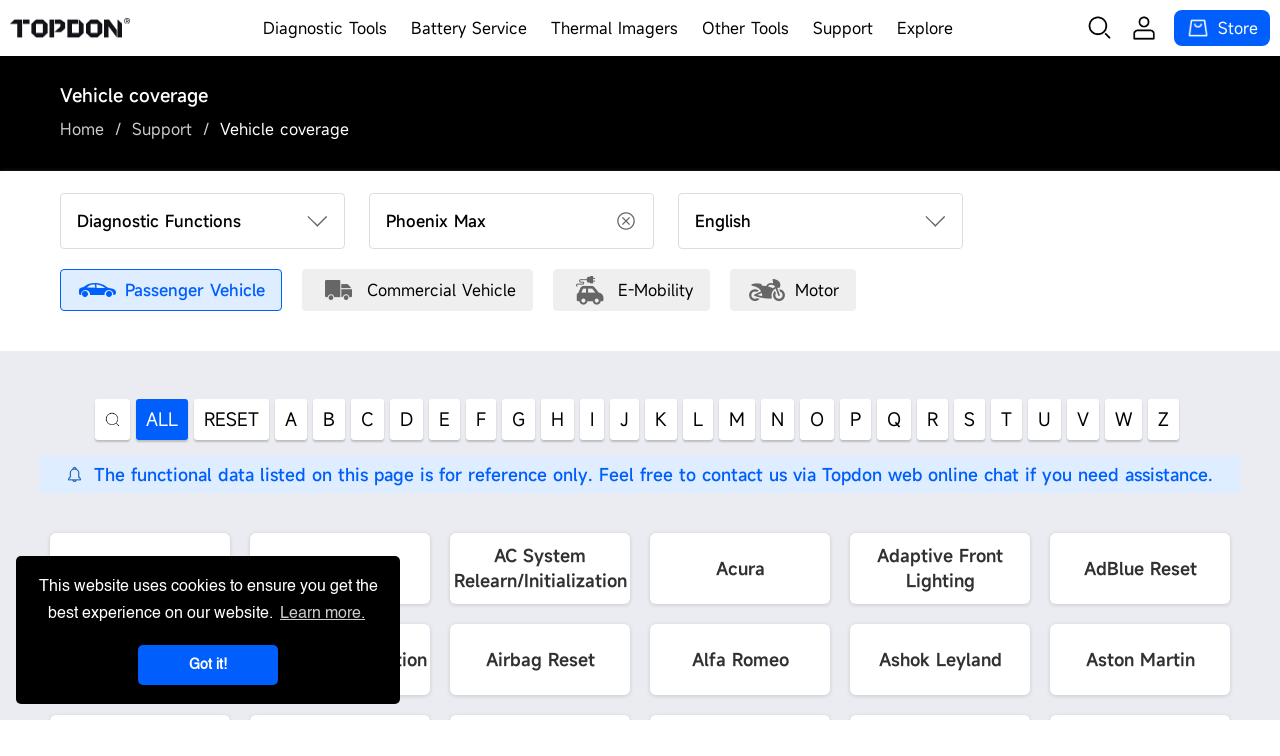

--- FILE ---
content_type: text/html; charset=utf-8
request_url: https://www.topdon.com/pages/vehicle-coverage
body_size: 56930
content:
<!-- force refresh 2026-1-19 -->
<!doctype html>
<html class="no-js" lang="en">
<head>
    <link rel="canonical" href="https://www.topdon.com/pages/vehicle-coverage">
    <link rel="alternate" media="only screen and (max-width: 640px)" href="https://m.topdon.com/">
  
    <meta name="google-site-verification" content="nXopAAwiNw3C5XThLUJFDOiIlT9tuz-_U0MIMpukol0" />
  
    <!-- Google Tag Manager -->
    <script>(function(w,d,s,l,i){w[l]=w[l]||[];w[l].push({'gtm.start':
    new Date().getTime(),event:'gtm.js'});var f=d.getElementsByTagName(s)[0],
    j=d.createElement(s),dl=l!='dataLayer'?'&l='+l:'';j.async=true;j.src=
    'https://www.googletagmanager.com/gtm.js?id='+i+dl;f.parentNode.insertBefore(j,f);
    })(window,document,'script','dataLayer','GTM-WTV2MS9');</script>
    <!-- End Google Tag Manager -->
	<script id="pandectes-rules">   /* PANDECTES-GDPR: DO NOT MODIFY AUTO GENERATED CODE OF THIS SCRIPT */      window.PandectesSettings = {"store":{"plan":"basic","theme":"网站实时模板","primaryLocale":"en","adminMode":false},"tsPublished":1699587774,"declaration":{"showPurpose":false,"showProvider":false,"declIntroText":"We use cookies to optimize website functionality, analyze the performance, and provide personalized experience to you. Some cookies are essential to make the website operate and function correctly. Those cookies cannot be disabled. In this window you can manage your preference of cookies.","showDateGenerated":true},"language":{"languageMode":"Single","fallbackLanguage":"en","languageDetection":"browser","languagesSupported":[]},"texts":{"managed":{"headerText":{"en":"We respect your privacy"},"consentText":{"en":"This website uses cookies to ensure you get the best experience."},"dismissButtonText":{"en":"Ok"},"linkText":{"en":"Learn more"},"imprintText":{"en":"Imprint"},"preferencesButtonText":{"en":"Preferences"},"allowButtonText":{"en":"Accept"},"denyButtonText":{"en":"Decline"},"leaveSiteButtonText":{"en":"Leave this site"},"cookiePolicyText":{"en":"Cookie policy"},"preferencesPopupTitleText":{"en":"Manage consent preferences"},"preferencesPopupIntroText":{"en":"We use cookies to optimize website functionality, analyze the performance, and provide personalized experience to you. Some cookies are essential to make the website operate and function correctly. Those cookies cannot be disabled. In this window you can manage your preference of cookies."},"preferencesPopupCloseButtonText":{"en":"Close"},"preferencesPopupAcceptAllButtonText":{"en":"Accept all"},"preferencesPopupRejectAllButtonText":{"en":"Reject all"},"preferencesPopupSaveButtonText":{"en":"Save preferences"},"accessSectionTitleText":{"en":"Data portability"},"accessSectionParagraphText":{"en":"You have the right to request access to your data at any time."},"rectificationSectionTitleText":{"en":"Data Rectification"},"rectificationSectionParagraphText":{"en":"You have the right to request your data to be updated whenever you think it is appropriate."},"erasureSectionTitleText":{"en":"Right to be forgotten"},"erasureSectionParagraphText":{"en":"You have the right to ask all your data to be erased. After that, you will no longer be able to access your account."},"declIntroText":{"en":"We use cookies to optimize website functionality, analyze the performance, and provide personalized experience to you. Some cookies are essential to make the website operate and function correctly. Those cookies cannot be disabled. In this window you can manage your preference of cookies."}},"categories":{"strictlyNecessaryCookiesTitleText":{"en":"Strictly necessary cookies"},"functionalityCookiesTitleText":{"en":"Functional cookies"},"performanceCookiesTitleText":{"en":"Performance cookies"},"targetingCookiesTitleText":{"en":"Targeting cookies"},"unclassifiedCookiesTitleText":{"en":"Unclassified cookies"},"strictlyNecessaryCookiesDescriptionText":{"en":"These cookies are essential in order to enable you to move around the website and use its features, such as accessing secure areas of the website. The website cannot function properly without these cookies."},"functionalityCookiesDescriptionText":{"en":"These cookies enable the site to provide enhanced functionality and personalisation. They may be set by us or by third party providers whose services we have added to our pages. If you do not allow these cookies then some or all of these services may not function properly."},"performanceCookiesDescriptionText":{"en":"These cookies enable us to monitor and improve the performance of our website. For example, they allow us to count visits, identify traffic sources and see which parts of the site are most popular."},"targetingCookiesDescriptionText":{"en":"These cookies may be set through our site by our advertising partners. They may be used by those companies to build a profile of your interests and show you relevant adverts on other sites.    They do not store directly personal information, but are based on uniquely identifying your browser and internet device. If you do not allow these cookies, you will experience less targeted advertising."},"unclassifiedCookiesDescriptionText":{"en":"Unclassified cookies are cookies that we are in the process of classifying, together with the providers of individual cookies."}},"auto":{"declName":{"en":"Name"},"declPath":{"en":"Path"},"declType":{"en":"Type"},"declDomain":{"en":"Domain"},"declPurpose":{"en":"Purpose"},"declProvider":{"en":"Provider"},"declRetention":{"en":"Retention"},"declFirstParty":{"en":"First-party"},"declThirdParty":{"en":"Third-party"},"declSeconds":{"en":"seconds"},"declMinutes":{"en":"minutes"},"declHours":{"en":"hours"},"declDays":{"en":"days"},"declMonths":{"en":"months"},"declYears":{"en":"years"},"declSession":{"en":"Session"},"cookiesDetailsText":{"en":"Cookies details"},"preferencesPopupAlwaysAllowedText":{"en":"Always allowed"},"submitButton":{"en":"Submit"},"submittingButton":{"en":"Submitting..."},"cancelButton":{"en":"Cancel"},"guestsSupportInfoText":{"en":"Please login with your customer account to further proceed."},"guestsSupportEmailPlaceholder":{"en":"E-mail address"},"guestsSupportEmailValidationError":{"en":"Email is not valid"},"guestsSupportEmailSuccessTitle":{"en":"Thank you for your request"},"guestsSupportEmailFailureTitle":{"en":"A problem occurred"},"guestsSupportEmailSuccessMessage":{"en":"If you are registered as a customer of this store, you will soon receive an email with instructions on how to proceed."},"guestsSupportEmailFailureMessage":{"en":"Your request was not submitted. Please try again and if problem persists, contact store owner for assistance."},"confirmationSuccessTitle":{"en":"Your request is verified"},"confirmationFailureTitle":{"en":"A problem occurred"},"confirmationSuccessMessage":{"en":"We will soon get back to you as to your request."},"confirmationFailureMessage":{"en":"Your request was not verified. Please try again and if problem persists, contact store owner for assistance"},"consentSectionTitleText":{"en":"Your cookie consent"},"consentSectionNoConsentText":{"en":"You have not consented to the cookies policy of this website."},"consentSectionConsentedText":{"en":"You consented to the cookies policy of this website on"},"consentStatus":{"en":"Consent preference"},"consentDate":{"en":"Consent date"},"consentId":{"en":"Consent ID"},"consentSectionChangeConsentActionText":{"en":"Change consent preference"},"accessSectionGDPRRequestsActionText":{"en":"Data subject requests"},"accessSectionAccountInfoActionText":{"en":"Personal data"},"accessSectionOrdersRecordsActionText":{"en":"Orders"},"accessSectionDownloadReportActionText":{"en":"Request export"},"rectificationCommentPlaceholder":{"en":"Describe what you want to be updated"},"rectificationCommentValidationError":{"en":"Comment is required"},"rectificationSectionEditAccountActionText":{"en":"Request an update"},"erasureSectionRequestDeletionActionText":{"en":"Request personal data deletion"}}},"library":{"previewMode":false,"fadeInTimeout":0,"defaultBlocked":7,"showLink":true,"showImprintLink":false,"enabled":true,"cookie":{"name":"_pandectes_gdpr","expiryDays":365,"secure":true,"domain":""},"dismissOnScroll":false,"dismissOnWindowClick":false,"dismissOnTimeout":false,"palette":{"popup":{"background":"#FFFFFF","backgroundForCalculations":{"a":1,"b":255,"g":255,"r":255},"text":"#000000"},"button":{"background":"transparent","backgroundForCalculations":{"a":1,"b":255,"g":255,"r":255},"text":"#000000","textForCalculation":{"a":1,"b":0,"g":0,"r":0},"border":"#000000"}},"content":{"href":"https://topdon-it.myshopify.com/policies/privacy-policy","imprintHref":"/","close":"&#10005;","target":"","logo":"<img class=\"cc-banner-logo\" height=\"40\" width=\"40\" src=\"https://cdn.shopify.com/s/files/1/0590/5789/7634/t/1/assets/pandectes-logo.png?v=1699587700\" alt=\"TOPDON TECHNOLOGY Co., Ltd.\" />"},"window":"<div role=\"dialog\" aria-live=\"polite\" aria-label=\"cookieconsent\" aria-describedby=\"cookieconsent:desc\" id=\"pandectes-banner\" class=\"cc-window-wrapper cc-top-wrapper\"><div class=\"pd-cookie-banner-window cc-window {{classes}}\"><!--googleoff: all-->{{children}}<!--googleon: all--></div></div>","compliance":{"opt-both":"<div class=\"cc-compliance cc-highlight\">{{deny}}{{allow}}</div>"},"type":"opt-both","layouts":{"basic":"{{logo}}{{messagelink}}{{compliance}}{{close}}"},"position":"top","theme":"wired","revokable":true,"animateRevokable":false,"revokableReset":false,"revokableLogoUrl":"https://cdn.shopify.com/s/files/1/0590/5789/7634/t/1/assets/pandectes-reopen-logo.png?v=1699587701","revokablePlacement":"bottom-left","revokableMarginHorizontal":15,"revokableMarginVertical":15,"static":false,"autoAttach":true,"hasTransition":true,"blacklistPage":[""]},"geolocation":{"brOnly":false,"caOnly":false,"chOnly":false,"euOnly":false,"jpOnly":false,"thOnly":false,"canadaOnly":false,"globalVisibility":true},"dsr":{"guestsSupport":false,"accessSectionDownloadReportAuto":false},"banner":{"resetTs":1699587700,"extraCss":"        .cc-banner-logo {max-width: 24em!important;}    @media(min-width: 768px) {.cc-window.cc-floating{max-width: 24em!important;width: 24em!important;}}    .cc-message, .cc-header, .cc-logo {text-align: left}    .cc-window-wrapper{z-index: 2147483647;}    .cc-window{z-index: 2147483647;font-family: inherit;}    .cc-header{font-family: inherit;}    .pd-cp-ui{font-family: inherit; background-color: #FFFFFF;color:#000000;}    button.pd-cp-btn, a.pd-cp-btn{}    input + .pd-cp-preferences-slider{background-color: rgba(0, 0, 0, 0.3)}    .pd-cp-scrolling-section::-webkit-scrollbar{background-color: rgba(0, 0, 0, 0.3)}    input:checked + .pd-cp-preferences-slider{background-color: rgba(0, 0, 0, 1)}    .pd-cp-scrolling-section::-webkit-scrollbar-thumb {background-color: rgba(0, 0, 0, 1)}    .pd-cp-ui-close{color:#000000;}    .pd-cp-preferences-slider:before{background-color: #FFFFFF}    .pd-cp-title:before {border-color: #000000!important}    .pd-cp-preferences-slider{background-color:#000000}    .pd-cp-toggle{color:#000000!important}    @media(max-width:699px) {.pd-cp-ui-close-top svg {fill: #000000}}    .pd-cp-toggle:hover,.pd-cp-toggle:visited,.pd-cp-toggle:active{color:#000000!important}    .pd-cookie-banner-window {box-shadow: 0 0 18px rgb(0 0 0 / 20%);}  ","customJavascript":null,"showPoweredBy":false,"hybridStrict":false,"cookiesBlockedByDefault":"7","isActive":false,"implicitSavePreferences":false,"cookieIcon":false,"blockBots":false,"showCookiesDetails":true,"hasTransition":true,"blockingPage":false,"showOnlyLandingPage":false,"leaveSiteUrl":"https://www.google.com","linkRespectStoreLang":false},"cookies":{"0":[{"name":"keep_alive","domain":"www.topdon.com","path":"/","provider":"Shopify","firstParty":true,"retention":"1 day(s)","expires":1,"unit":"declSession","purpose":{"en":"Used in connection with buyer localization."}},{"name":"secure_customer_sig","domain":"www.topdon.com","path":"/","provider":"Shopify","firstParty":true,"retention":"1 day(s)","expires":1,"unit":"declSession","purpose":{"en":"Used in connection with customer login."}},{"name":"_cmp_a","domain":".topdon.com","path":"/","provider":"Shopify","firstParty":false,"retention":"1 day(s)","expires":1,"unit":"declSession","purpose":{"en":"Used for managing customer privacy settings."}},{"name":"localization","domain":"www.topdon.com","path":"/","provider":"Shopify","firstParty":true,"retention":"1 day(s)","expires":1,"unit":"declSession","purpose":{"en":"Shopify store localization"}},{"name":"cookietest","domain":"www.topdon.com","path":"/","provider":"Shopify","firstParty":true,"retention":"Session","expires":1,"unit":"declSession","purpose":{"en":"Used to ensure our systems are working correctly."}},{"name":"_secure_session_id","domain":"www.topdon.com","path":"/","provider":"Shopify","firstParty":true,"retention":"1 day(s)","expires":1,"unit":"declSession","purpose":{"en":"Used in connection with navigation through a storefront."}}],"1":[],"2":[{"name":"_shopify_y","domain":".topdon.com","path":"/","provider":"Shopify","firstParty":false,"retention":"1 day(s)","expires":1,"unit":"declSession","purpose":{"en":"Shopify analytics."}},{"name":"_orig_referrer","domain":".topdon.com","path":"/","provider":"Shopify","firstParty":false,"retention":"1 day(s)","expires":1,"unit":"declSession","purpose":{"en":"Tracks landing pages."}},{"name":"_shopify_s","domain":".topdon.com","path":"/","provider":"Shopify","firstParty":false,"retention":"1 day(s)","expires":1,"unit":"declSession","purpose":{"en":"Shopify analytics."}},{"name":"_landing_page","domain":".topdon.com","path":"/","provider":"Shopify","firstParty":false,"retention":"1 day(s)","expires":1,"unit":"declSession","purpose":{"en":"Tracks landing pages."}},{"name":"_shopify_sa_t","domain":".topdon.com","path":"/","provider":"Shopify","firstParty":false,"retention":"1 day(s)","expires":1,"unit":"declSession","purpose":{"en":"Shopify analytics relating to marketing & referrals."}},{"name":"_shopify_sa_p","domain":".topdon.com","path":"/","provider":"Shopify","firstParty":false,"retention":"1 day(s)","expires":1,"unit":"declSession","purpose":{"en":"Shopify analytics relating to marketing & referrals."}},{"name":"_gid","domain":".topdon.com","path":"/","provider":"Google","firstParty":false,"retention":"1 day(s)","expires":1,"unit":"declSession","purpose":{"en":"Cookie is placed by Google Analytics to count and track pageviews."}},{"name":"_ga","domain":".topdon.com","path":"/","provider":"Google","firstParty":false,"retention":"1 day(s)","expires":1,"unit":"declSession","purpose":{"en":"Cookie is set by Google Analytics with unknown functionality"}},{"name":"_shopify_d","domain":"com","path":"/","provider":"Shopify","firstParty":false,"retention":"Session","expires":1,"unit":"declSession","purpose":{"en":"Shopify analytics."}},{"name":"_shopify_d","domain":"topdon.com","path":"/","provider":"Shopify","firstParty":false,"retention":"Session","expires":1,"unit":"declSession","purpose":{"en":"Shopify analytics."}},{"name":"_ga_VJMTRVF6H0","domain":".topdon.com","path":"/","provider":"Google","firstParty":false,"retention":"1 day(s)","expires":1,"unit":"declSession","purpose":{"en":""}},{"name":"_gat_gtag_UA_217568826_1","domain":".topdon.com","path":"/","provider":"Google","firstParty":false,"retention":"1 day(s)","expires":1,"unit":"declSession","purpose":{"en":""}},{"name":"_ga_YMVVR528TM","domain":".topdon.com","path":"/","provider":"Google","firstParty":false,"retention":"1 day(s)","expires":1,"unit":"declSession","purpose":{"en":""}}],"4":[],"8":[{"name":"ak_is_reset_count_view","domain":"www.topdon.com","path":"/","provider":"Unknown","firstParty":true,"retention":"1 day(s)","expires":1,"unit":"declSession","purpose":{"en":""}},{"name":"wpm-domain-test","domain":"topdon.com","path":"/","provider":"Unknown","firstParty":false,"retention":"Session","expires":1,"unit":"declSession","purpose":{"en":""}},{"name":"ecomsend_modal_limit21636","domain":"www.topdon.com","path":"/","provider":"Unknown","firstParty":true,"retention":"1 day(s)","expires":1,"unit":"declSession","purpose":{"en":""}},{"name":"wpm-domain-test","domain":"com","path":"/","provider":"Unknown","firstParty":false,"retention":"Session","expires":1,"unit":"declSession","purpose":{"en":""}},{"name":"wpm-domain-test","domain":"www.topdon.com","path":"/","provider":"Unknown","firstParty":true,"retention":"Session","expires":1,"unit":"declSession","purpose":{"en":""}},{"name":"access_token","domain":"www.topdon.com","path":"/","provider":"Unknown","firstParty":true,"retention":"1 day(s)","expires":1,"unit":"declSession","purpose":{"en":""}},{"name":"iconify-count","domain":"https://www.topdon.com","path":"/","provider":"Unknown","firstParty":true,"retention":"Persistent","expires":1,"unit":"declSession","purpose":{"en":""}},{"name":"tidio_state_0vhg9y6fmx5pxec9pl2dswqnraceoxo4_cartToken","domain":"https://www.topdon.com","path":"/","provider":"Unknown","firstParty":true,"retention":"Persistent","expires":1,"unit":"declSession","purpose":{"en":""}},{"name":"iconify-version","domain":"https://www.topdon.com","path":"/","provider":"Unknown","firstParty":true,"retention":"Persistent","expires":1,"unit":"declSession","purpose":{"en":""}},{"name":"tidio_state_0vhg9y6fmx5pxec9pl2dswqnraceoxo4_cartItemCount","domain":"https://www.topdon.com","path":"/","provider":"Unknown","firstParty":true,"retention":"Persistent","expires":1,"unit":"declSession","purpose":{"en":""}},{"name":"pc/submitted_campaigns","domain":"https://www.topdon.com","path":"/","provider":"Unknown","firstParty":true,"retention":"Persistent","expires":1,"unit":"declSession","purpose":{"en":""}},{"name":"tidio_state_0vhg9y6fmx5pxec9pl2dswqnraceoxo4_cartData","domain":"https://www.topdon.com","path":"/","provider":"Unknown","firstParty":true,"retention":"Persistent","expires":1,"unit":"declSession","purpose":{"en":""}},{"name":"pc/soft_closed_campaigns","domain":"https://www.topdon.com","path":"/","provider":"Unknown","firstParty":true,"retention":"Persistent","expires":1,"unit":"declSession","purpose":{"en":""}},{"name":"pc/closed_campaigns","domain":"https://www.topdon.com","path":"/","provider":"Unknown","firstParty":true,"retention":"Persistent","expires":1,"unit":"declSession","purpose":{"en":""}},{"name":"tidio_state_0vhg9y6fmx5pxec9pl2dswqnraceoxo4","domain":"https://www.topdon.com","path":"/","provider":"Unknown","firstParty":true,"retention":"Persistent","expires":1,"unit":"declSession","purpose":{"en":""}},{"name":"tidio_state_0vhg9y6fmx5pxec9pl2dswqnraceoxo4_cache","domain":"https://www.topdon.com","path":"/","provider":"Unknown","firstParty":true,"retention":"Persistent","expires":1,"unit":"declSession","purpose":{"en":""}},{"name":"ecomsend_expires_time21636","domain":"https://www.topdon.com","path":"/","provider":"Unknown","firstParty":true,"retention":"Persistent","expires":1,"unit":"declSession","purpose":{"en":""}},{"name":"__test__","domain":"https://www.topdon.com","path":"/","provider":"Unknown","firstParty":true,"retention":"Session","expires":1,"unit":"declSession","purpose":{"en":""}},{"name":"iconify-count","domain":"https://www.topdon.com","path":"/","provider":"Unknown","firstParty":true,"retention":"Session","expires":1,"unit":"declSession","purpose":{"en":""}},{"name":"pc/closed_campaigns","domain":"https://www.topdon.com","path":"/","provider":"Unknown","firstParty":true,"retention":"Session","expires":1,"unit":"declSession","purpose":{"en":""}},{"name":"backToCollection","domain":"https://www.topdon.com","path":"/","provider":"Unknown","firstParty":true,"retention":"Session","expires":1,"unit":"declSession","purpose":{"en":""}},{"name":"iconify-version","domain":"https://www.topdon.com","path":"/","provider":"Unknown","firstParty":true,"retention":"Session","expires":1,"unit":"declSession","purpose":{"en":""}},{"name":"_boomr_clss","domain":"https://www.topdon.com","path":"/","provider":"Unknown","firstParty":true,"retention":"Persistent","expires":1,"unit":"declSession","purpose":{"en":""}},{"name":"local-storage-test","domain":"https://www.topdon.com","path":"/","provider":"Unknown","firstParty":true,"retention":"Persistent","expires":1,"unit":"declSession","purpose":{"en":""}}]},"blocker":{"isActive":false,"googleConsentMode":{"id":"","analyticsId":"","isActive":false,"adStorageCategory":4,"analyticsStorageCategory":2,"personalizationStorageCategory":1,"functionalityStorageCategory":1,"customEvent":true,"securityStorageCategory":0,"redactData":true,"urlPassthrough":false},"facebookPixel":{"id":"","isActive":false,"ldu":false},"rakuten":{"isActive":false,"cmp":false,"ccpa":false},"gpcIsActive":false,"defaultBlocked":7,"patterns":{"whiteList":[],"blackList":{"1":[],"2":[],"4":[],"8":[]},"iframesWhiteList":[],"iframesBlackList":{"1":[],"2":[],"4":[],"8":[]},"beaconsWhiteList":[],"beaconsBlackList":{"1":[],"2":[],"4":[],"8":[]}}}}      !function(){"use strict";window.PandectesRules=window.PandectesRules||{},window.PandectesRules.manualBlacklist={1:[],2:[],4:[]},window.PandectesRules.blacklistedIFrames={1:[],2:[],4:[]},window.PandectesRules.blacklistedCss={1:[],2:[],4:[]},window.PandectesRules.blacklistedBeacons={1:[],2:[],4:[]};var e="javascript/blocked",t="_pandectes_gdpr";function n(e){return new RegExp(e.replace(/[/\\.+?$()]/g,"\\$&").replace("*","(.*)"))}var r=function(e){try{return JSON.parse(e)}catch(e){return!1}},a=function(e){var t=arguments.length>1&&void 0!==arguments[1]?arguments[1]:"log",n=new URLSearchParams(window.location.search);n.get("log")&&console[t]("PandectesRules: ".concat(e))};function i(e,t){var n=Object.keys(e);if(Object.getOwnPropertySymbols){var r=Object.getOwnPropertySymbols(e);t&&(r=r.filter((function(t){return Object.getOwnPropertyDescriptor(e,t).enumerable}))),n.push.apply(n,r)}return n}function s(e){for(var t=1;t<arguments.length;t++){var n=null!=arguments[t]?arguments[t]:{};t%2?i(Object(n),!0).forEach((function(t){o(e,t,n[t])})):Object.getOwnPropertyDescriptors?Object.defineProperties(e,Object.getOwnPropertyDescriptors(n)):i(Object(n)).forEach((function(t){Object.defineProperty(e,t,Object.getOwnPropertyDescriptor(n,t))}))}return e}function o(e,t,n){return t in e?Object.defineProperty(e,t,{value:n,enumerable:!0,configurable:!0,writable:!0}):e[t]=n,e}function c(e,t){return function(e){if(Array.isArray(e))return e}(e)||function(e,t){var n=null==e?null:"undefined"!=typeof Symbol&&e[Symbol.iterator]||e["@@iterator"];if(null==n)return;var r,a,i=[],s=!0,o=!1;try{for(n=n.call(e);!(s=(r=n.next()).done)&&(i.push(r.value),!t||i.length!==t);s=!0);}catch(e){o=!0,a=e}finally{try{s||null==n.return||n.return()}finally{if(o)throw a}}return i}(e,t)||u(e,t)||function(){throw new TypeError("Invalid attempt to destructure non-iterable instance.\nIn order to be iterable, non-array objects must have a [Symbol.iterator]() method.")}()}function l(e){return function(e){if(Array.isArray(e))return d(e)}(e)||function(e){if("undefined"!=typeof Symbol&&null!=e[Symbol.iterator]||null!=e["@@iterator"])return Array.from(e)}(e)||u(e)||function(){throw new TypeError("Invalid attempt to spread non-iterable instance.\nIn order to be iterable, non-array objects must have a [Symbol.iterator]() method.")}()}function u(e,t){if(e){if("string"==typeof e)return d(e,t);var n=Object.prototype.toString.call(e).slice(8,-1);return"Object"===n&&e.constructor&&(n=e.constructor.name),"Map"===n||"Set"===n?Array.from(e):"Arguments"===n||/^(?:Ui|I)nt(?:8|16|32)(?:Clamped)?Array$/.test(n)?d(e,t):void 0}}function d(e,t){(null==t||t>e.length)&&(t=e.length);for(var n=0,r=new Array(t);n<t;n++)r[n]=e[n];return r}var f=!(void 0===window.dataLayer||!Array.isArray(window.dataLayer)||!window.dataLayer.some((function(e){return"pandectes_full_scan"===e.event})));a("userAgent -> ".concat(window.navigator.userAgent.substring(0,50)));var p=function(){var e,n=arguments.length>0&&void 0!==arguments[0]?arguments[0]:t,a="; "+document.cookie,i=a.split("; "+n+"=");if(i.length<2)e={};else{var s=i.pop(),o=s.split(";");e=window.atob(o.shift())}var c=r(e);return!1!==c?c:e}(),g=window.PandectesSettings,y=g.banner.isActive,h=g.blocker.defaultBlocked,m=p&&null!==p.preferences&&void 0!==p.preferences?p.preferences:null,w=f?0:y?null===m?h:m:0,v={1:0==(1&w),2:0==(2&w),4:0==(4&w)},b=window.PandectesSettings.blocker.patterns,k=b.blackList,L=b.whiteList,S=b.iframesBlackList,P=b.iframesWhiteList,A=b.beaconsBlackList,C=b.beaconsWhiteList,_={blackList:[],whiteList:[],iframesBlackList:{1:[],2:[],4:[],8:[]},iframesWhiteList:[],beaconsBlackList:{1:[],2:[],4:[],8:[]},beaconsWhiteList:[]};[1,2,4].map((function(e){var t;v[e]||((t=_.blackList).push.apply(t,l(k[e].length?k[e].map(n):[])),_.iframesBlackList[e]=S[e].length?S[e].map(n):[],_.beaconsBlackList[e]=A[e].length?A[e].map(n):[])})),_.whiteList=L.length?L.map(n):[],_.iframesWhiteList=P.length?P.map(n):[],_.beaconsWhiteList=C.length?C.map(n):[];var B={scripts:[],iframes:{1:[],2:[],4:[]},beacons:{1:[],2:[],4:[]},css:{1:[],2:[],4:[]}},O=function(t,n){return t&&(!n||n!==e)&&(!_.blackList||_.blackList.some((function(e){return e.test(t)})))&&(!_.whiteList||_.whiteList.every((function(e){return!e.test(t)})))},E=function(e){var t=e.getAttribute("src");return _.blackList&&_.blackList.every((function(e){return!e.test(t)}))||_.whiteList&&_.whiteList.some((function(e){return e.test(t)}))},I=function(e,t){var n=_.iframesBlackList[t],r=_.iframesWhiteList;return e&&(!n||n.some((function(t){return t.test(e)})))&&(!r||r.every((function(t){return!t.test(e)})))},j=function(e,t){var n=_.beaconsBlackList[t],r=_.beaconsWhiteList;return e&&(!n||n.some((function(t){return t.test(e)})))&&(!r||r.every((function(t){return!t.test(e)})))},R=new MutationObserver((function(e){for(var t=0;t<e.length;t++)for(var n=e[t].addedNodes,r=0;r<n.length;r++){var a=n[r],i=a.dataset&&a.dataset.cookiecategory;if(1===a.nodeType&&"LINK"===a.tagName){var s=a.dataset&&a.dataset.href;if(s&&i)switch(i){case"functionality":case"C0001":B.css[1].push(s);break;case"performance":case"C0002":B.css[2].push(s);break;case"targeting":case"C0003":B.css[4].push(s)}}}})),T=new MutationObserver((function(t){for(var n=0;n<t.length;n++)for(var r=t[n].addedNodes,a=function(t){var n=r[t],a=n.src||n.dataset&&n.dataset.src,i=n.dataset&&n.dataset.cookiecategory;if(1===n.nodeType&&"IFRAME"===n.tagName){if(a){var s=!1;I(a,1)||"functionality"===i||"C0001"===i?(s=!0,B.iframes[1].push(a)):I(a,2)||"performance"===i||"C0002"===i?(s=!0,B.iframes[2].push(a)):(I(a,4)||"targeting"===i||"C0003"===i)&&(s=!0,B.iframes[4].push(a)),s&&(n.removeAttribute("src"),n.setAttribute("data-src",a))}}else if(1===n.nodeType&&"IMG"===n.tagName){if(a){var o=!1;j(a,1)?(o=!0,B.beacons[1].push(a)):j(a,2)?(o=!0,B.beacons[2].push(a)):j(a,4)&&(o=!0,B.beacons[4].push(a)),o&&(n.removeAttribute("src"),n.setAttribute("data-src",a))}}else if(1===n.nodeType&&"LINK"===n.tagName){var c=n.dataset&&n.dataset.href;if(c&&i)switch(i){case"functionality":case"C0001":B.css[1].push(c);break;case"performance":case"C0002":B.css[2].push(c);break;case"targeting":case"C0003":B.css[4].push(c)}}else if(1===n.nodeType&&"SCRIPT"===n.tagName){var l=n.type,u=!1;if(O(a,l))u=!0;else if(a&&i)switch(i){case"functionality":case"C0001":u=!0,window.PandectesRules.manualBlacklist[1].push(a);break;case"performance":case"C0002":u=!0,window.PandectesRules.manualBlacklist[2].push(a);break;case"targeting":case"C0003":u=!0,window.PandectesRules.manualBlacklist[4].push(a)}if(u){B.scripts.push([n,l]),n.type=e;n.addEventListener("beforescriptexecute",(function t(r){n.getAttribute("type")===e&&r.preventDefault(),n.removeEventListener("beforescriptexecute",t)})),n.parentElement&&n.parentElement.removeChild(n)}}},i=0;i<r.length;i++)a(i)})),x=document.createElement,N={src:Object.getOwnPropertyDescriptor(HTMLScriptElement.prototype,"src"),type:Object.getOwnPropertyDescriptor(HTMLScriptElement.prototype,"type")};window.PandectesRules.unblockCss=function(e){var t=B.css[e]||[];t.length&&a("Unblocking CSS for ".concat(e)),t.forEach((function(e){var t=document.querySelector('link[data-href^="'.concat(e,'"]'));t.removeAttribute("data-href"),t.href=e})),B.css[e]=[]},window.PandectesRules.unblockIFrames=function(e){var t=B.iframes[e]||[];t.length&&a("Unblocking IFrames for ".concat(e)),_.iframesBlackList[e]=[],t.forEach((function(e){var t=document.querySelector('iframe[data-src^="'.concat(e,'"]'));t.removeAttribute("data-src"),t.src=e})),B.iframes[e]=[]},window.PandectesRules.unblockBeacons=function(e){var t=B.beacons[e]||[];t.length&&a("Unblocking Beacons for ".concat(e)),_.beaconsBlackList[e]=[],t.forEach((function(e){var t=document.querySelector('img[data-src^="'.concat(e,'"]'));t.removeAttribute("data-src"),t.src=e})),B.beacons[e]=[]},window.PandectesRules.unblockInlineScripts=function(e){var t=1===e?"functionality":2===e?"performance":"targeting";document.querySelectorAll('script[type="javascript/blocked"][data-cookiecategory="'.concat(t,'"]')).forEach((function(e){var t=e.textContent;e.parentNode.removeChild(e);var n=document.createElement("script");n.type="text/javascript",n.textContent=t,document.body.appendChild(n)}))},window.PandectesRules.unblock=function(t){t.length<1?(_.blackList=[],_.whiteList=[],_.iframesBlackList=[],_.iframesWhiteList=[]):(_.blackList&&(_.blackList=_.blackList.filter((function(e){return t.every((function(t){return"string"==typeof t?!e.test(t):t instanceof RegExp?e.toString()!==t.toString():void 0}))}))),_.whiteList&&(_.whiteList=[].concat(l(_.whiteList),l(t.map((function(e){if("string"==typeof e){var t=".*"+n(e)+".*";if(_.whiteList.every((function(e){return e.toString()!==t.toString()})))return new RegExp(t)}else if(e instanceof RegExp&&_.whiteList.every((function(t){return t.toString()!==e.toString()})))return e;return null})).filter(Boolean)))));for(var r=document.querySelectorAll('script[type="'.concat(e,'"]')),i=0;i<r.length;i++){var s=r[i];E(s)&&(B.scripts.push([s,"application/javascript"]),s.parentElement.removeChild(s))}var o=0;l(B.scripts).forEach((function(e,t){var n=c(e,2),r=n[0],a=n[1];if(E(r)){for(var i=document.createElement("script"),s=0;s<r.attributes.length;s++){var l=r.attributes[s];"src"!==l.name&&"type"!==l.name&&i.setAttribute(l.name,r.attributes[s].value)}i.setAttribute("src",r.src),i.setAttribute("type",a||"application/javascript"),document.head.appendChild(i),B.scripts.splice(t-o,1),o++}})),0==_.blackList.length&&0===_.iframesBlackList[1].length&&0===_.iframesBlackList[2].length&&0===_.iframesBlackList[4].length&&0===_.beaconsBlackList[1].length&&0===_.beaconsBlackList[2].length&&0===_.beaconsBlackList[4].length&&(a("Disconnecting observers"),T.disconnect(),R.disconnect())};var M,D,W=window.PandectesSettings.store.adminMode,F=window.PandectesSettings.blocker;M=function(){!function(){var e=window.Shopify.trackingConsent;try{var t=W&&!window.Shopify.AdminBarInjector,n={preferences:0==(1&w)||f||t,analytics:0==(2&w)||f||t,marketing:0==(4&w)||f||t};e.firstPartyMarketingAllowed()===n.marketing&&e.analyticsProcessingAllowed()===n.analytics&&e.preferencesProcessingAllowed()===n.preferences||e.setTrackingConsent(n,(function(e){e&&e.error?a("Shopify.customerPrivacy API - failed to setTrackingConsent"):a("Shopify.customerPrivacy API - setTrackingConsent(".concat(JSON.stringify(n),")"))}))}catch(e){a("Shopify.customerPrivacy API - exception")}}(),function(){var e=window.Shopify.trackingConsent,t=e.currentVisitorConsent();if(F.gpcIsActive&&"CCPA"===e.getRegulation()&&"no"===t.gpc&&"yes"!==t.sale_of_data){var n={sale_of_data:!1};e.setTrackingConsent(n,(function(e){e&&e.error?a("Shopify.customerPrivacy API - failed to setTrackingConsent({".concat(JSON.stringify(n),")")):a("Shopify.customerPrivacy API - setTrackingConsent(".concat(JSON.stringify(n),")"))}))}}()},D=null,window.Shopify&&window.Shopify.loadFeatures&&window.Shopify.trackingConsent?M():D=setInterval((function(){window.Shopify&&window.Shopify.loadFeatures&&(clearInterval(D),window.Shopify.loadFeatures([{name:"consent-tracking-api",version:"0.1"}],(function(e){e?a("Shopify.customerPrivacy API - failed to load"):(a("Shopify.customerPrivacy API - loaded"),M())})))}),10);var z=window.PandectesSettings,U=z.banner.isActive,q=z.blocker.googleConsentMode,J=q.isActive,H=q.customEvent,$=q.redactData,G=q.urlPassthrough,K=q.adStorageCategory,V=q.analyticsStorageCategory,Y=q.functionalityStorageCategory,Q=q.personalizationStorageCategory,X=q.securityStorageCategory;function Z(){window.dataLayer.push(arguments)}window.dataLayer=window.dataLayer||[];var ee,te,ne={hasInitialized:!1,ads_data_redaction:!1,url_passthrough:!1,storage:{ad_storage:"granted",analytics_storage:"granted",functionality_storage:"granted",personalization_storage:"granted",security_storage:"granted",wait_for_update:500}};if(U&&J){var re=0==(w&K)?"granted":"denied",ae=0==(w&V)?"granted":"denied",ie=0==(w&Y)?"granted":"denied",se=0==(w&Q)?"granted":"denied",oe=0==(w&X)?"granted":"denied";ne.hasInitialized=!0,ne.ads_data_redaction="denied"===re&&$,ne.url_passthrough=G,ne.storage.ad_storage=re,ne.storage.analytics_storage=ae,ne.storage.functionality_storage=ie,ne.storage.personalization_storage=se,ne.storage.security_storage=oe,ne.ads_data_redaction&&Z("set","ads_data_redaction",ne.ads_data_redaction),ne.url_passthrough&&Z("set","url_passthrough",ne.url_passthrough),Z("consent","default",ne.storage),H&&(te=7===(ee=w)?"deny":0===ee?"allow":"mixed",window.dataLayer.push({event:"Pandectes_Consent_Update",pandectes_status:te,pandectes_categories:{C0000:"allow",C0001:v[1]?"allow":"deny",C0002:v[2]?"allow":"deny",C0003:v[4]?"allow":"deny"}})),a("Google consent mode initialized")}window.PandectesRules.gcm=ne;var ce=window.PandectesSettings,le=ce.banner.isActive,ue=ce.blocker.isActive;a("Blocker -> "+(ue?"Active":"Inactive")),a("Banner -> "+(le?"Active":"Inactive")),a("ActualPrefs -> "+w);var de=null===m&&/\/checkouts\//.test(window.location.pathname);0!==w&&!1===f&&ue&&!de?(a("Blocker will execute"),document.createElement=function(){for(var t=arguments.length,n=new Array(t),r=0;r<t;r++)n[r]=arguments[r];if("script"!==n[0].toLowerCase())return x.bind?x.bind(document).apply(void 0,n):x;var a=x.bind(document).apply(void 0,n);try{Object.defineProperties(a,{src:s(s({},N.src),{},{set:function(t){O(t,a.type)&&N.type.set.call(this,e),N.src.set.call(this,t)}}),type:s(s({},N.type),{},{get:function(){var t=N.type.get.call(this);return t===e||O(this.src,t)?null:t},set:function(t){var n=O(a.src,a.type)?e:t;N.type.set.call(this,n)}})}),a.setAttribute=function(t,n){if("type"===t){var r=O(a.src,a.type)?e:n;N.type.set.call(a,r)}else"src"===t?(O(n,a.type)&&N.type.set.call(a,e),N.src.set.call(a,n)):HTMLScriptElement.prototype.setAttribute.call(a,t,n)}}catch(e){console.warn("Yett: unable to prevent script execution for script src ",a.src,".\n",'A likely cause would be because you are using a third-party browser extension that monkey patches the "document.createElement" function.')}return a},T.observe(document.documentElement,{childList:!0,subtree:!0}),R.observe(document.documentElement,{childList:!0,subtree:!0})):a("Blocker will not execute")}();
</script>
   <!-- Added by AVADA Cookies Bar -->
   <script>
   window.AVADA_COOKIES_BAR = window.AVADA_COOKIES_BAR || {};
   window.AVADA_COOKIES_BAR.shopId = 'xJdcI8ziCTRIIiHSlRkv';
   window.AVADA_COOKIES_BAR.status = false;
   AVADA_COOKIES_BAR ={"message":"This website uses cookies to make sure you get the best experience with us.","agreeBtnTextColor":"#FFFFFF","privacyLinkColor":"#2C332F","advancedSetting":false,"privacyLink":"/policies/privacy-policy","messageColor":"#2C332F","agreeBtnBgColor":"#1AAC7A","textAvada":"rgba(29, 29, 29, 0.8)","showPrivacyPolicy":true,"desktopPosition":"bottom","iconType":"default_icon","privacyLinkText":"Learn more","desktopFloatCardPosition":"bottom_left","specificRegions":{"appi":false,"pipeda":false,"ccpa":false,"gdpr":false,"lgpd":false},"showOnCountry":"all","optionPolicyLink":"select","urlIcon":"","textFont":"Noto+Sans","bgColor":"#FFFFFF","denyTextColor":"#2C332F","iconColor":"#2C332F","textColor":"#1D1D1D","themeName":"Basic","customCss":"","theme":"basic","showIcon":true,"agreeBtnBorder":"#2C332F","shopId":"xJdcI8ziCTRIIiHSlRkv","agreeButtonText":"Got it!","displayType":"full_bar","denyButtonText":"Decline","customPrivacyLink":"","removeBranding":false,"mobilePositions":"bottom","displayAfter":"5","id":"pdF3bwngy7DdUGTxiUEj"}
 </script>
   <!-- /Added by AVADA Cookies Bar -->

  <!-- <script async src="https://www.googletagmanager.com/gtag/js?id=G-VJMTRVF6H0"></script> -->
  <!-- <script>
    window.dataLayer = window.dataLayer || [];
    function gtag(){dataLayer.push(arguments);}
    gtag('js', new Date());
    gtag('config', 'G-VJMTRVF6H0');
  </script> -->
 
    <meta
      name="keywords"
      content="TOPDON, Diagnostic Tools, DIY Tools, Battery Service, Battery Testers, Jump Starters, Battery Chargers, Power Stations, Key Programmers, Thermal Imagers, EV Chargers, TOPDON Service, car repair, auto repair, autozone auto parts,car repair shops , auto body repair shop, topdon diagnostic tool, obd 2, vehicle repair, mechanic, car mechanic, car servicing, collision repair, Obd2 Scanner, automotive, Automotive Scanner"
    />
  <meta charset="utf-8">
  <meta http-equiv="X-UA-Compatible" content="IE=edge,chrome=1">
  <meta name="viewport" content="width=device-width,initial-scale=1">
  <meta name="theme-color" content="#005ffc">

  <link rel="preconnect" href="https://cdn.shopify.com" crossorigin>
  <link rel="preconnect" href="https://fonts.shopifycdn.com" crossorigin>
  <link rel="preconnect" href="https://monorail-edge.shopifysvc.com"><script src="//www.topdon.com/cdn/shop/t/79/assets/jquery-3.6.0.min.js?v=165629185824745927521768459836"></script>
  <script src="//www.topdon.com/cdn/shop/t/79/assets/jQuery.page.plugin.js?v=174161187062045404941768459836" async="async"></script>
  <link rel="preload" href="//www.topdon.com/cdn/shop/t/79/assets/theme.css?v=123783092821851872251768459836" as="style">
  <link rel="preload" href="//www.topdon.com/cdn/shop/t/79/assets/theme.js?v=21689402335760832441768459836" as="script">
  <link rel="preload" href="//www.topdon.com/cdn/shop/t/79/assets/lazysizes.js?v=63098554868324070131768459836" as="script">
  <link rel="preload" href="//www.topdon.com/cdn/shop/t/79/assets/template-web.js?v=138663881881026375041768459836" as="script">
  <link rel="preload" href="//www.topdon.com/cdn/shop/t/79/assets/base.js?v=113410987367628472311768461956" as="script"><link rel="shortcut icon" href="//www.topdon.com/cdn/shop/files/T-favicon-32-32_32x32.png?v=1729839818" type="image/png"><title>TOPDON Vehicle Coverage Inquiry-Vehicle Coverage
&ndash; HK TOPDON TECHNOLOGY CO.，LIMITED</title><meta name="description" content="TOPDON is dedicated to becoming a one-stop automobile diagnosis solution provider. What we care the most is to support clients from the very beginning of finding problems to solving the problems, and help them get what they need. You can Identify which tool will work on your vehicle on this Vehicle Coverage Page."><!-- /snippets/social-meta-tags.liquid -->


<meta property="og:site_name" content="HK TOPDON TECHNOLOGY CO.，LIMITED">
<meta property="og:url" content="https://www.topdon.com/pages/vehicle-coverage">
<meta property="og:title" content="TOPDON Vehicle Coverage Inquiry-Vehicle Coverage">
<meta property="og:type" content="website">
<meta property="og:description" content="TOPDON is dedicated to becoming a one-stop automobile diagnosis solution provider. What we care the most is to support clients from the very beginning of finding problems to solving the problems, and help them get what they need. You can Identify which tool will work on your vehicle on this Vehicle Coverage Page."><meta property="og:image" content="http://www.topdon.com/cdn/shop/files/topdon-logo-R-1200-628-3-2-blue-background.png?v=1752200307">
  <meta property="og:image:secure_url" content="https://www.topdon.com/cdn/shop/files/topdon-logo-R-1200-628-3-2-blue-background.png?v=1752200307">
  <meta property="og:image:width" content="1201">
  <meta property="og:image:height" content="628">


  <meta name="twitter:site" content="@Topdon_Official">

<meta name="twitter:card" content="summary_large_image">
<meta name="twitter:title" content="TOPDON Vehicle Coverage Inquiry-Vehicle Coverage">
<meta name="twitter:description" content="TOPDON is dedicated to becoming a one-stop automobile diagnosis solution provider. What we care the most is to support clients from the very beginning of finding problems to solving the problems, and help them get what they need. You can Identify which tool will work on your vehicle on this Vehicle Coverage Page.">

  
<style data-shopify>
:root {
    --color-text: #162950;
    --color-text-rgb: 22, 41, 80;
    --color-body-text: #6d6d6d;
    --color-sale-text: #2866b1;
    --color-small-button-text-border: #162950;
    --color-text-field: #ffffff;
    --color-text-field-text: #162950;
    --color-text-field-text-rgb: 22, 41, 80;

    --color-btn-primary: #005ffc;
    --color-btn-primary-darker: #004cc9;
    --color-btn-primary-text: #ffffff;

    --color-blankstate: rgba(109, 109, 109, 0.35);
    --color-blankstate-border: rgba(109, 109, 109, 0.2);
    --color-blankstate-background: rgba(109, 109, 109, 0.1);

    --color-text-focus:#27488c;
    --color-overlay-text-focus:#e6e6e6;
    --color-btn-primary-focus:#004cc9;
    --color-btn-social-focus:#cbcbcb;
    --color-small-button-text-border-focus:#27488c;
    --predictive-search-focus:#f2f2f2;

    --color-body: #ffffff;
    --color-bg: #ffffff;
    --color-bg-rgb: 255, 255, 255;
    --color-bg-alt: rgba(109, 109, 109, 0.05);
    --color-bg-currency-selector: rgba(109, 109, 109, 0.2);

    --color-overlay-title-text: #ffffff;
    --color-image-overlay: #3d3d3d;
    --color-image-overlay-rgb: 61, 61, 61;--opacity-image-overlay: 0.4;--hover-overlay-opacity: 0.8;

    --color-border: #e4e4e4;
    --color-border-form: #909090;
    --color-border-form-darker: #767676;

    --svg-select-icon: url(//www.topdon.com/cdn/shop/t/79/assets/ico-select.svg?v=48803375421089217581768459836);
    --slick-img-url: url(//www.topdon.com/cdn/shop/t/79/assets/ajax-loader.gif?v=41356863302472015721768459836);

    --font-weight-body--bold: 700;
    --font-weight-body--bolder: 700;

    --font-stack-header: Muli, sans-serif;
    --font-style-header: normal;
    --font-weight-header: 600;

    --font-stack-body: Muli, sans-serif;
    --font-style-body: normal;
    --font-weight-body: 400;

    --font-size-header: 26;

    --font-size-base: 18;

    --font-h1-desktop: 35;
    --font-h1-mobile: 32;
    --font-h2-desktop: 20;
    --font-h2-mobile: 18;
    --font-h3-mobile: 20;
    --font-h4-desktop: 17;
    --font-h4-mobile: 15;
    --font-h5-desktop: 15;
    --font-h5-mobile: 13;
    --font-h6-desktop: 14;
    --font-h6-mobile: 12;

    --font-mega-title-large-desktop: 65;

    --font-rich-text-large: 20;
    --font-rich-text-small: 15;

    
--color-video-bg: #f2f2f2;

    
    --global-color-image-loader-primary: rgba(22, 41, 80, 0.06);
    --global-color-image-loader-secondary: rgba(22, 41, 80, 0.12);
  }
</style>


  <style>*,::after,::before{box-sizing:border-box}body{margin:0}body,html{background-color:var(--color-body)}body,button{font-size:calc(var(--font-size-base) * 1px);font-family:var(--font-stack-body);font-style:var(--font-style-body);font-weight:var(--font-weight-body);color:var(--color-text);line-height:1.5}body,button{-webkit-font-smoothing:antialiased;-webkit-text-size-adjust:100%}.border-bottom{border-bottom:1px solid var(--color-border)}.btn--link{background-color:transparent;border:0;margin:0;color:var(--color-text);text-align:left}.text-right{text-align:right}.icon{display:inline-block;width:25px;height:25px;vertical-align:middle;fill:currentColor}.icon__fallback-text,.visually-hidden{position:absolute!important;overflow:hidden;clip:rect(0 0 0 0);height:1px;width:1px;margin:-1px;padding:0;border:0}svg.icon:not(.icon--full-color) circle,svg.icon:not(.icon--full-color) ellipse,svg.icon:not(.icon--full-color) g,svg.icon:not(.icon--full-color) line,svg.icon:not(.icon--full-color) path,svg.icon:not(.icon--full-color) polygon,svg.icon:not(.icon--full-color) polyline,svg.icon:not(.icon--full-color) rect,symbol.icon:not(.icon--full-color) circle,symbol.icon:not(.icon--full-color) ellipse,symbol.icon:not(.icon--full-color) g,symbol.icon:not(.icon--full-color) line,symbol.icon:not(.icon--full-color) path,symbol.icon:not(.icon--full-color) polygon,symbol.icon:not(.icon--full-color) polyline,symbol.icon:not(.icon--full-color) rect{fill:inherit;stroke:inherit}li{list-style:none}.list--inline{padding:0;margin:0}.list--inline>li{display:inline-block;margin-bottom:0;}a{color:var(--color-text);text-decoration:none}.h1,h1{font-size:calc(((var(--font-h1-desktop))/ (var(--font-size-base))) * 1em);text-transform:none;letter-spacing:0}@media only screen and (max-width:749px){.h1,h1{font-size:calc(((var(--font-h1-mobile))/ (var(--font-size-base))) * 1em)}}.grid{list-style:none;margin:0;padding:0;margin-left:-30px}.grid::after{content:'';display:table;clear:both}@media only screen and (max-width:749px){.grid{margin-left:-22px}}.grid::after{content:'';display:table;clear:both}.grid--no-gutters{margin-left:0}.grid--no-gutters .grid__item{padding-left:0}.grid--table{display:table;table-layout:fixed;width:100%}.grid--table>.grid__item{float:none;display:table-cell;vertical-align:middle}.grid__item{float:left;padding-left:30px;width:100%}@media only screen and (max-width:749px){.grid__item{padding-left:22px}}.grid__item[class*="--push"]{position:relative}@media only screen and (min-width:750px){.medium-up--one-quarter{width:25%}.medium-up--push-one-third{width:33.33%}.medium-up--one-half{width:50%}.medium-up--push-one-third{left:33.33%;position:relative}}.site-header{position:relative;background-color:var(--color-body)}@media only screen and (max-width:749px){.site-header{border-bottom:1px solid var(--color-border)}}@media only screen and (min-width:750px){.site-header{padding-left:55px}.site-header.logo--center{padding-top:30px}}.site-header__logo{margin:15px 0}.logo-align--center .site-header__logo{text-align:center;margin:0 auto}@media only screen and (max-width:749px){.logo-align--center .site-header__logo{text-align:left;margin:15px 0}}@media only screen and (max-width:749px){.site-header__logo{padding-left:22px;text-align:left}.site-header__logo img{margin:0}}.site-header__logo-link{display:inline-block;word-break:break-word}@media only screen and (min-width:750px){.logo-align--center .site-header__logo-link{margin:0 auto}}.site-header__logo-image{display:block}@media only screen and (min-width:750px){.site-header__logo-image{margin:0 auto}}.site-header__logo-image img{width:100%}.site-header__logo-image--centered img{margin:0 auto}.site-header__logo img{display:block}.site-header__icons{position:relative;white-space:nowrap}@media only screen and (max-width:749px){.site-header__icons{width:auto;padding-right:13px}.site-header__icons .btn--link,.site-header__icons .site-header__cart{font-size:calc(((var(--font-size-base))/ (var(--font-size-base))) * 1em)}}.site-header__icons-wrapper{position:relative;display:-webkit-flex;display:-ms-flexbox;display:flex;width:100%;-ms-flex-align:center;-webkit-align-items:center;-moz-align-items:center;-ms-align-items:center;-o-align-items:center;align-items:center;-webkit-justify-content:flex-end;-ms-justify-content:flex-end;justify-content:flex-end}.site-header__account,.site-header__cart,.site-header__search{position:relative}.site-header__search.site-header__icon{display:none}@media only screen and (min-width:1400px){.site-header__search.site-header__icon{display:block}}.site-header__search-toggle{display:block}@media only screen and (min-width:750px){.site-header__account,.site-header__cart{padding:10px 11px}}.site-header__cart-title,.site-header__search-title{position:absolute!important;overflow:hidden;clip:rect(0 0 0 0);height:1px;width:1px;margin:-1px;padding:0;border:0;display:block;vertical-align:middle}.site-header__cart-title{margin-right:3px}.site-header__cart-count{display:flex;align-items:center;justify-content:center;position:absolute;right:.4rem;top:.2rem;font-weight:700;background-color:var(--color-btn-primary);color:var(--color-btn-primary-text);border-radius:50%;min-width:1em;height:1em}.site-header__cart-count span{font-family:HelveticaNeue,"Helvetica Neue",Helvetica,Arial,sans-serif;font-size:calc(11em / 16);line-height:1}@media only screen and (max-width:749px){.site-header__cart-count{top:calc(7em / 16);right:0;border-radius:50%;min-width:calc(19em / 16);height:calc(19em / 16)}}@media only screen and (max-width:749px){.site-header__cart-count span{padding:.25em calc(6em / 16);font-size:12px}}.site-header__menu{display:none}@media only screen and (max-width:749px){.site-header__icon{display:inline-block;vertical-align:middle;padding:10px 11px;margin:0}}@media only screen and (min-width:750px){.site-header__icon .icon-search{margin-right:3px}}.announcement-bar{z-index:10;position:relative;text-align:center;border-bottom:1px solid transparent;padding:2px}.announcement-bar__link{display:block}.announcement-bar__message{display:block;padding:11px 22px;font-size:calc(((16)/ (var(--font-size-base))) * 1em);font-weight:var(--font-weight-header)}@media only screen and (min-width:750px){.announcement-bar__message{padding-left:55px;padding-right:55px}}.site-nav{padding:0;}.site-nav__link{display:block;}.site-nav--centered .site-nav__link{padding-top:0}.site-nav__link .icon-chevron-down{width:calc(8em / 16);height:calc(8em / 16);margin-left:.5rem}.site-nav__link--button{border:none;background-color:transparent;padding:25px 0px;position:relative;}.site-header__mobile-nav{z-index:11;background-color:var(--color-body)}@media only screen and (max-width:749px){.site-header__mobile-nav{display:-webkit-flex;display:-ms-flexbox;display:flex;width:100%;-ms-flex-align:center;-webkit-align-items:center;-moz-align-items:center;-ms-align-items:center;-o-align-items:center;align-items:center}}.mobile-nav--open .icon-close{display:none}.main-content{opacity:0}.main-content .shopify-section{display:none}.main-content .shopify-section:first-child{display:inherit}.critical-hidden{display:none}</style>

  <script>
    window.performance.mark('debut:theme_stylesheet_loaded.start');

    function onLoadStylesheet() {
      performance.mark('debut:theme_stylesheet_loaded.end');
      performance.measure('debut:theme_stylesheet_loaded', 'debut:theme_stylesheet_loaded.start', 'debut:theme_stylesheet_loaded.end');

      var url = "//www.topdon.com/cdn/shop/t/79/assets/theme.css?v=123783092821851872251768459836";
      var link = document.querySelector('link[href="' + url + '"]');
      link.loaded = true;
      link.dispatchEvent(new Event('load'));
    }
  </script>
  



  <link rel="stylesheet" href="//www.topdon.com/cdn/shop/t/79/assets/theme.css?v=123783092821851872251768459836" type="text/css" media="print" onload="this.media='all';onLoadStylesheet()">
  <link rel="stylesheet" href="https://cdn.shopify.com/extensions/2b88bcad-03db-4952-9401-bdd0909b670d/ecomsend-popups-15/assets/style.css" type="text/css">
  <link rel="stylesheet" href="//www.topdon.com/cdn/shop/t/79/assets/bootstrap.min.css?v=107336412447542668051768459836" type="text/css" media="print" onload="this.media='all';onLoadStylesheet()">
  <link rel="stylesheet" href="//www.topdon.com/cdn/shop/t/79/assets/common.css?v=50412238963727258841768459836" type="text/css" media="print" onload="this.media='all';onLoadStylesheet()">
  <link rel="stylesheet" href="//www.topdon.com/cdn/shop/t/79/assets/main.css?v=16454128981758217721768459836" type="text/css" media="print" onload="this.media='all';onLoadStylesheet()">
  <link rel="stylesheet" href="//www.topdon.com/cdn/shop/t/79/assets/login.css?v=177985940698142043801768459836" type="text/css" media="print" onload="this.media='all';onLoadStylesheet()">
  <link rel="stylesheet" href="//www.topdon.com/cdn/shop/t/79/assets/account.css?v=175412910848168131871768459836" type="text/css" media="print" onload="this.media='all';onLoadStylesheet()">
  <link rel="stylesheet" href="//www.topdon.com/cdn/shop/t/79/assets/font-awesome.min.css?v=10431045851476284321768459836" type="text/css" media="print" onload="this.media='all';onLoadStylesheet()">

  <style>
    @font-face {
  font-family: Muli;
  font-weight: 600;
  font-style: normal;
  font-display: swap;
  src: url("//www.topdon.com/cdn/fonts/muli/muli_n6.cc1d2d4222c93c9ee9f6de4489226d2e1332d85b.woff2") format("woff2"),
       url("//www.topdon.com/cdn/fonts/muli/muli_n6.2bb79714f197c09d3f5905925734a3f1166d5d27.woff") format("woff");
}

    @font-face {
  font-family: Muli;
  font-weight: 400;
  font-style: normal;
  font-display: swap;
  src: url("//www.topdon.com/cdn/fonts/muli/muli_n4.e949947cfff05efcc994b2e2db40359a04fa9a92.woff2") format("woff2"),
       url("//www.topdon.com/cdn/fonts/muli/muli_n4.35355e4a0c27c9bc94d9af3f9bcb586d8229277a.woff") format("woff");
}

    @font-face {
  font-family: Muli;
  font-weight: 700;
  font-style: normal;
  font-display: swap;
  src: url("//www.topdon.com/cdn/fonts/muli/muli_n7.c8c44d0404947d89610714223e630c4cbe005587.woff2") format("woff2"),
       url("//www.topdon.com/cdn/fonts/muli/muli_n7.4cbcffea6175d46b4d67e9408244a5b38c2ac568.woff") format("woff");
}

    @font-face {
  font-family: Muli;
  font-weight: 700;
  font-style: normal;
  font-display: swap;
  src: url("//www.topdon.com/cdn/fonts/muli/muli_n7.c8c44d0404947d89610714223e630c4cbe005587.woff2") format("woff2"),
       url("//www.topdon.com/cdn/fonts/muli/muli_n7.4cbcffea6175d46b4d67e9408244a5b38c2ac568.woff") format("woff");
}

    @font-face {
  font-family: Muli;
  font-weight: 400;
  font-style: italic;
  font-display: swap;
  src: url("//www.topdon.com/cdn/fonts/muli/muli_i4.c0a1ea800bab5884ab82e4eb25a6bd25121bd08c.woff2") format("woff2"),
       url("//www.topdon.com/cdn/fonts/muli/muli_i4.a6c39b1b31d876de7f99b3646461aa87120de6ed.woff") format("woff");
}

    @font-face {
  font-family: Muli;
  font-weight: 700;
  font-style: italic;
  font-display: swap;
  src: url("//www.topdon.com/cdn/fonts/muli/muli_i7.34eedbf231efa20bd065d55f6f71485730632c7b.woff2") format("woff2"),
       url("//www.topdon.com/cdn/fonts/muli/muli_i7.2b4df846821493e68344d0b0212997d071bf38b7.woff") format("woff");
}

  </style>

  <script>
    var theme = {
      breakpoints: {
        medium: 750,
        large: 990,
        widescreen: 1400
      },
      strings: {
        addToCart: "Add to cart",
        soldOut: "Sold out",
        unavailable: "Unavailable",
        regularPrice: "Regular price",
        salePrice: "Sale price",
        sale: "Sale",
        fromLowestPrice: "from [price]",
        vendor: "Vendor",
        showMore: "Show More",
        showLess: "Show Less",
        searchFor: "Search for",
        addressError: "Error looking up that address",
        addressNoResults: "No results for that address",
        addressQueryLimit: "You have exceeded the Google API usage limit. Consider upgrading to a \u003ca href=\"https:\/\/developers.google.com\/maps\/premium\/usage-limits\"\u003ePremium Plan\u003c\/a\u003e.",
        authError: "There was a problem authenticating your Google Maps account.",
        newWindow: "Opens in a new window.",
        external: "Opens external website.",
        newWindowExternal: "Opens external website in a new window.",
        removeLabel: "Remove [product]",
        update: "Update",
        quantity: "Quantity",
        discountedTotal: "Discounted total",
        regularTotal: "Regular total",
        priceColumn: "See Price column for discount details.",
        quantityMinimumMessage: "Quantity must be 1 or more",
        cartError: "There was an error while updating your cart. Please try again.",
        removedItemMessage: "Removed \u003cspan class=\"cart__removed-product-details\"\u003e([quantity]) [link]\u003c\/span\u003e from your cart.",
        unitPrice: "Unit price",
        unitPriceSeparator: "per",
        oneCartCount: "1 item",
        otherCartCount: "[count] items",
        quantityLabel: "Quantity: [count]",
        products: "Products",
        loading: "Loading",
        number_of_results: "[result_number] of [results_count]",
        number_of_results_found: "[results_count] results found",
        one_result_found: "1 result found"
      },
      moneyFormat: "${{amount}}",
      moneyFormatWithCurrency: "${{amount}} USD",
      settings: {
        predictiveSearchEnabled: true,
        predictiveSearchShowPrice: false,
        predictiveSearchShowVendor: false
      },
      stylesheet: "//www.topdon.com/cdn/shop/t/79/assets/theme.css?v=123783092821851872251768459836"
    };if (sessionStorage.getItem("backToCollection")) {
        sessionStorage.removeItem("backToCollection")
      }document.documentElement.className = document.documentElement.className.replace('no-js', 'js');
  </script><script src="//www.topdon.com/cdn/shop/t/79/assets/theme.js?v=21689402335760832441768459836" defer="defer"></script>
  <script src="//www.topdon.com/cdn/shop/t/79/assets/lazysizes.js?v=63098554868324070131768459836" async="async"></script>
  <script src="//www.topdon.com/cdn/shop/t/79/assets/base.js?v=113410987367628472311768461956" defer="defer"></script>
  <script src="//www.topdon.com/cdn/shop/t/79/assets/bootstrap.min.js?v=73724390286584561281768459836" defer="defer"></script>
  <script src="//www.topdon.com/cdn/shop/t/79/assets/aes.js?v=84526607884874508201768459836" defer="defer"></script>
  <script src="//www.topdon.com/cdn/shop/t/79/assets/pad-zeropadding.js?v=135879114852864619241768459836" defer="defer"></script>
  <script src="//www.topdon.com/cdn/shop/t/79/assets/md5.js?v=116134554977441778591768459836" defer="defer"></script>
  <script src="//www.topdon.com/cdn/shop/t/79/assets/template-web.js?v=138663881881026375041768459836" defer="defer"></script>

  <script type="text/javascript">
    if (window.MSInputMethodContext && document.documentMode) {
      var scripts = document.getElementsByTagName('script')[0];
      var polyfill = document.createElement("script");
      polyfill.defer = true;
      polyfill.src = "//www.topdon.com/cdn/shop/t/79/assets/ie11CustomProperties.min.js?v=146208399201472936201768459836";

      scripts.parentNode.insertBefore(polyfill, scripts);
    }
    $(function(){
      
      $("body").on("click","#header_global",function(e){
      	$("#country-container").show();
        $("body").css("overflow", "hidden");
      });
      
      $("#PageContainer").on("click","#lang_select",function(e){
        if(window.innerWidth>750){
          $("#country-container").show();
          $("body").css("overflow", "hidden");
        }else{
          $("body").css("overflow", "hidden");
          $(".lk-m-i18-list").addClass("lk-m-i18-list_active")
          $(".lk-m-header").addClass("lk-m-header_active");
          $(".lk-m-nav").removeClass("lk-m-nav_active");
          $(".lk-m-header-close").show();
          $(".lk-m-header-left").hide();
          $(".lk-m-header-close").addClass("lk-m-header-close_back")
        }
      });
      
      $("#PageContainer").on("click","#region_select",function(e){
      	$("#country-container").show();
        $("body").css("overflow", "hidden");
      });
    });
    
  </script>

  <script>window.performance && window.performance.mark && window.performance.mark('shopify.content_for_header.start');</script><meta id="shopify-digital-wallet" name="shopify-digital-wallet" content="/59057897634/digital_wallets/dialog">
<meta name="shopify-checkout-api-token" content="21aea4f5dae6d83d3cdc9c09b99996b2">
<meta id="in-context-paypal-metadata" data-shop-id="59057897634" data-venmo-supported="false" data-environment="production" data-locale="en_US" data-paypal-v4="true" data-currency="USD">
<script async="async" src="/checkouts/internal/preloads.js?locale=en-US"></script>
<script id="shopify-features" type="application/json">{"accessToken":"21aea4f5dae6d83d3cdc9c09b99996b2","betas":["rich-media-storefront-analytics"],"domain":"www.topdon.com","predictiveSearch":true,"shopId":59057897634,"locale":"en"}</script>
<script>var Shopify = Shopify || {};
Shopify.shop = "topdon-it.myshopify.com";
Shopify.locale = "en";
Shopify.currency = {"active":"USD","rate":"1.0"};
Shopify.country = "US";
Shopify.theme = {"name":"2025.1117发布-新增ONE","id":146259017890,"schema_name":"Debut","schema_version":"17.13.0","theme_store_id":796,"role":"main"};
Shopify.theme.handle = "null";
Shopify.theme.style = {"id":null,"handle":null};
Shopify.cdnHost = "www.topdon.com/cdn";
Shopify.routes = Shopify.routes || {};
Shopify.routes.root = "/";</script>
<script type="module">!function(o){(o.Shopify=o.Shopify||{}).modules=!0}(window);</script>
<script>!function(o){function n(){var o=[];function n(){o.push(Array.prototype.slice.apply(arguments))}return n.q=o,n}var t=o.Shopify=o.Shopify||{};t.loadFeatures=n(),t.autoloadFeatures=n()}(window);</script>
<script id="shop-js-analytics" type="application/json">{"pageType":"page"}</script>
<script defer="defer" async type="module" src="//www.topdon.com/cdn/shopifycloud/shop-js/modules/v2/client.init-shop-cart-sync_C5BV16lS.en.esm.js"></script>
<script defer="defer" async type="module" src="//www.topdon.com/cdn/shopifycloud/shop-js/modules/v2/chunk.common_CygWptCX.esm.js"></script>
<script type="module">
  await import("//www.topdon.com/cdn/shopifycloud/shop-js/modules/v2/client.init-shop-cart-sync_C5BV16lS.en.esm.js");
await import("//www.topdon.com/cdn/shopifycloud/shop-js/modules/v2/chunk.common_CygWptCX.esm.js");

  window.Shopify.SignInWithShop?.initShopCartSync?.({"fedCMEnabled":true,"windoidEnabled":true});

</script>
<script>(function() {
  var isLoaded = false;
  function asyncLoad() {
    if (isLoaded) return;
    isLoaded = true;
    var urls = ["\/\/code.tidio.co\/0vhg9y6fmx5pxec9pl2dswqnraceoxo4.js?shop=topdon-it.myshopify.com","https:\/\/cstt-app.herokuapp.com\/get_script\/76bad0247f4d11edae6ada8f796a423a.js?v=172489\u0026shop=topdon-it.myshopify.com","https:\/\/cdn.shopify.com\/s\/files\/1\/2136\/6367\/t\/1\/assets\/gdpr-bar-59057897634.js?v=1729842837\u0026shop=topdon-it.myshopify.com","https:\/\/cdn.autoketing.org\/sdk-cdn\/popup-fullsize\/dist\/popup-fullsize-embed.js?t1999=1675989885518772281\u0026shop=topdon-it.myshopify.com","https:\/\/cdn.s3.pop-convert.com\/pcjs.production.min.js?unique_id=topdon-it.myshopify.com\u0026shop=topdon-it.myshopify.com","https:\/\/script.pop-convert.com\/new-micro\/production.pc.min.js?unique_id=topdon-it.myshopify.com\u0026shop=topdon-it.myshopify.com"];
    for (var i = 0; i < urls.length; i++) {
      var s = document.createElement('script');
      s.type = 'text/javascript';
      s.async = true;
      s.src = urls[i];
      var x = document.getElementsByTagName('script')[0];
      x.parentNode.insertBefore(s, x);
    }
  };
  if(window.attachEvent) {
    window.attachEvent('onload', asyncLoad);
  } else {
    window.addEventListener('load', asyncLoad, false);
  }
})();</script>
<script id="__st">var __st={"a":59057897634,"offset":0,"reqid":"6ee3f4dd-1238-4846-81d2-363386e290eb-1768836910","pageurl":"www.topdon.com\/pages\/vehicle-coverage","s":"pages-96538886306","u":"11b2be0b315d","p":"page","rtyp":"page","rid":96538886306};</script>
<script>window.ShopifyPaypalV4VisibilityTracking = true;</script>
<script id="captcha-bootstrap">!function(){'use strict';const t='contact',e='account',n='new_comment',o=[[t,t],['blogs',n],['comments',n],[t,'customer']],c=[[e,'customer_login'],[e,'guest_login'],[e,'recover_customer_password'],[e,'create_customer']],r=t=>t.map((([t,e])=>`form[action*='/${t}']:not([data-nocaptcha='true']) input[name='form_type'][value='${e}']`)).join(','),a=t=>()=>t?[...document.querySelectorAll(t)].map((t=>t.form)):[];function s(){const t=[...o],e=r(t);return a(e)}const i='password',u='form_key',d=['recaptcha-v3-token','g-recaptcha-response','h-captcha-response',i],f=()=>{try{return window.sessionStorage}catch{return}},m='__shopify_v',_=t=>t.elements[u];function p(t,e,n=!1){try{const o=window.sessionStorage,c=JSON.parse(o.getItem(e)),{data:r}=function(t){const{data:e,action:n}=t;return t[m]||n?{data:e,action:n}:{data:t,action:n}}(c);for(const[e,n]of Object.entries(r))t.elements[e]&&(t.elements[e].value=n);n&&o.removeItem(e)}catch(o){console.error('form repopulation failed',{error:o})}}const l='form_type',E='cptcha';function T(t){t.dataset[E]=!0}const w=window,h=w.document,L='Shopify',v='ce_forms',y='captcha';let A=!1;((t,e)=>{const n=(g='f06e6c50-85a8-45c8-87d0-21a2b65856fe',I='https://cdn.shopify.com/shopifycloud/storefront-forms-hcaptcha/ce_storefront_forms_captcha_hcaptcha.v1.5.2.iife.js',D={infoText:'Protected by hCaptcha',privacyText:'Privacy',termsText:'Terms'},(t,e,n)=>{const o=w[L][v],c=o.bindForm;if(c)return c(t,g,e,D).then(n);var r;o.q.push([[t,g,e,D],n]),r=I,A||(h.body.append(Object.assign(h.createElement('script'),{id:'captcha-provider',async:!0,src:r})),A=!0)});var g,I,D;w[L]=w[L]||{},w[L][v]=w[L][v]||{},w[L][v].q=[],w[L][y]=w[L][y]||{},w[L][y].protect=function(t,e){n(t,void 0,e),T(t)},Object.freeze(w[L][y]),function(t,e,n,w,h,L){const[v,y,A,g]=function(t,e,n){const i=e?o:[],u=t?c:[],d=[...i,...u],f=r(d),m=r(i),_=r(d.filter((([t,e])=>n.includes(e))));return[a(f),a(m),a(_),s()]}(w,h,L),I=t=>{const e=t.target;return e instanceof HTMLFormElement?e:e&&e.form},D=t=>v().includes(t);t.addEventListener('submit',(t=>{const e=I(t);if(!e)return;const n=D(e)&&!e.dataset.hcaptchaBound&&!e.dataset.recaptchaBound,o=_(e),c=g().includes(e)&&(!o||!o.value);(n||c)&&t.preventDefault(),c&&!n&&(function(t){try{if(!f())return;!function(t){const e=f();if(!e)return;const n=_(t);if(!n)return;const o=n.value;o&&e.removeItem(o)}(t);const e=Array.from(Array(32),(()=>Math.random().toString(36)[2])).join('');!function(t,e){_(t)||t.append(Object.assign(document.createElement('input'),{type:'hidden',name:u})),t.elements[u].value=e}(t,e),function(t,e){const n=f();if(!n)return;const o=[...t.querySelectorAll(`input[type='${i}']`)].map((({name:t})=>t)),c=[...d,...o],r={};for(const[a,s]of new FormData(t).entries())c.includes(a)||(r[a]=s);n.setItem(e,JSON.stringify({[m]:1,action:t.action,data:r}))}(t,e)}catch(e){console.error('failed to persist form',e)}}(e),e.submit())}));const S=(t,e)=>{t&&!t.dataset[E]&&(n(t,e.some((e=>e===t))),T(t))};for(const o of['focusin','change'])t.addEventListener(o,(t=>{const e=I(t);D(e)&&S(e,y())}));const B=e.get('form_key'),M=e.get(l),P=B&&M;t.addEventListener('DOMContentLoaded',(()=>{const t=y();if(P)for(const e of t)e.elements[l].value===M&&p(e,B);[...new Set([...A(),...v().filter((t=>'true'===t.dataset.shopifyCaptcha))])].forEach((e=>S(e,t)))}))}(h,new URLSearchParams(w.location.search),n,t,e,['guest_login'])})(!0,!1)}();</script>
<script integrity="sha256-4kQ18oKyAcykRKYeNunJcIwy7WH5gtpwJnB7kiuLZ1E=" data-source-attribution="shopify.loadfeatures" defer="defer" src="//www.topdon.com/cdn/shopifycloud/storefront/assets/storefront/load_feature-a0a9edcb.js" crossorigin="anonymous"></script>
<script data-source-attribution="shopify.dynamic_checkout.dynamic.init">var Shopify=Shopify||{};Shopify.PaymentButton=Shopify.PaymentButton||{isStorefrontPortableWallets:!0,init:function(){window.Shopify.PaymentButton.init=function(){};var t=document.createElement("script");t.src="https://www.topdon.com/cdn/shopifycloud/portable-wallets/latest/portable-wallets.en.js",t.type="module",document.head.appendChild(t)}};
</script>
<script data-source-attribution="shopify.dynamic_checkout.buyer_consent">
  function portableWalletsHideBuyerConsent(e){var t=document.getElementById("shopify-buyer-consent"),n=document.getElementById("shopify-subscription-policy-button");t&&n&&(t.classList.add("hidden"),t.setAttribute("aria-hidden","true"),n.removeEventListener("click",e))}function portableWalletsShowBuyerConsent(e){var t=document.getElementById("shopify-buyer-consent"),n=document.getElementById("shopify-subscription-policy-button");t&&n&&(t.classList.remove("hidden"),t.removeAttribute("aria-hidden"),n.addEventListener("click",e))}window.Shopify?.PaymentButton&&(window.Shopify.PaymentButton.hideBuyerConsent=portableWalletsHideBuyerConsent,window.Shopify.PaymentButton.showBuyerConsent=portableWalletsShowBuyerConsent);
</script>
<script data-source-attribution="shopify.dynamic_checkout.cart.bootstrap">document.addEventListener("DOMContentLoaded",(function(){function t(){return document.querySelector("shopify-accelerated-checkout-cart, shopify-accelerated-checkout")}if(t())Shopify.PaymentButton.init();else{new MutationObserver((function(e,n){t()&&(Shopify.PaymentButton.init(),n.disconnect())})).observe(document.body,{childList:!0,subtree:!0})}}));
</script>
<link id="shopify-accelerated-checkout-styles" rel="stylesheet" media="screen" href="https://www.topdon.com/cdn/shopifycloud/portable-wallets/latest/accelerated-checkout-backwards-compat.css" crossorigin="anonymous">
<style id="shopify-accelerated-checkout-cart">
        #shopify-buyer-consent {
  margin-top: 1em;
  display: inline-block;
  width: 100%;
}

#shopify-buyer-consent.hidden {
  display: none;
}

#shopify-subscription-policy-button {
  background: none;
  border: none;
  padding: 0;
  text-decoration: underline;
  font-size: inherit;
  cursor: pointer;
}

#shopify-subscription-policy-button::before {
  box-shadow: none;
}

      </style>

<script>window.performance && window.performance.mark && window.performance.mark('shopify.content_for_header.end');</script>













































































































































































































































































































































































<!-- BEGIN app block: shopify://apps/pagefly-page-builder/blocks/app-embed/83e179f7-59a0-4589-8c66-c0dddf959200 -->

<!-- BEGIN app snippet: pagefly-cro-ab-testing-main -->







<script>
  ;(function () {
    const url = new URL(window.location)
    const viewParam = url.searchParams.get('view')
    if (viewParam && viewParam.includes('variant-pf-')) {
      url.searchParams.set('pf_v', viewParam)
      url.searchParams.delete('view')
      window.history.replaceState({}, '', url)
    }
  })()
</script>



<script type='module'>
  
  window.PAGEFLY_CRO = window.PAGEFLY_CRO || {}

  window.PAGEFLY_CRO['data_debug'] = {
    original_template_suffix: "",
    allow_ab_test: false,
    ab_test_start_time: 0,
    ab_test_end_time: 0,
    today_date_time: 1768836910000,
  }
  window.PAGEFLY_CRO['GA4'] = { enabled: true}
</script>

<!-- END app snippet -->








  <script src='https://cdn.shopify.com/extensions/019bb4f9-aed6-78a3-be91-e9d44663e6bf/pagefly-page-builder-215/assets/pagefly-helper.js' defer='defer'></script>

  <script src='https://cdn.shopify.com/extensions/019bb4f9-aed6-78a3-be91-e9d44663e6bf/pagefly-page-builder-215/assets/pagefly-general-helper.js' defer='defer'></script>

  <script src='https://cdn.shopify.com/extensions/019bb4f9-aed6-78a3-be91-e9d44663e6bf/pagefly-page-builder-215/assets/pagefly-snap-slider.js' defer='defer'></script>

  <script src='https://cdn.shopify.com/extensions/019bb4f9-aed6-78a3-be91-e9d44663e6bf/pagefly-page-builder-215/assets/pagefly-slideshow-v3.js' defer='defer'></script>

  <script src='https://cdn.shopify.com/extensions/019bb4f9-aed6-78a3-be91-e9d44663e6bf/pagefly-page-builder-215/assets/pagefly-slideshow-v4.js' defer='defer'></script>

  <script src='https://cdn.shopify.com/extensions/019bb4f9-aed6-78a3-be91-e9d44663e6bf/pagefly-page-builder-215/assets/pagefly-glider.js' defer='defer'></script>

  <script src='https://cdn.shopify.com/extensions/019bb4f9-aed6-78a3-be91-e9d44663e6bf/pagefly-page-builder-215/assets/pagefly-slideshow-v1-v2.js' defer='defer'></script>

  <script src='https://cdn.shopify.com/extensions/019bb4f9-aed6-78a3-be91-e9d44663e6bf/pagefly-page-builder-215/assets/pagefly-product-media.js' defer='defer'></script>

  <script src='https://cdn.shopify.com/extensions/019bb4f9-aed6-78a3-be91-e9d44663e6bf/pagefly-page-builder-215/assets/pagefly-product.js' defer='defer'></script>


<script id='pagefly-helper-data' type='application/json'>
  {
    "page_optimization": {
      "assets_prefetching": false
    },
    "elements_asset_mapper": {
      "Accordion": "https://cdn.shopify.com/extensions/019bb4f9-aed6-78a3-be91-e9d44663e6bf/pagefly-page-builder-215/assets/pagefly-accordion.js",
      "Accordion3": "https://cdn.shopify.com/extensions/019bb4f9-aed6-78a3-be91-e9d44663e6bf/pagefly-page-builder-215/assets/pagefly-accordion3.js",
      "CountDown": "https://cdn.shopify.com/extensions/019bb4f9-aed6-78a3-be91-e9d44663e6bf/pagefly-page-builder-215/assets/pagefly-countdown.js",
      "GMap1": "https://cdn.shopify.com/extensions/019bb4f9-aed6-78a3-be91-e9d44663e6bf/pagefly-page-builder-215/assets/pagefly-gmap.js",
      "GMap2": "https://cdn.shopify.com/extensions/019bb4f9-aed6-78a3-be91-e9d44663e6bf/pagefly-page-builder-215/assets/pagefly-gmap.js",
      "GMapBasicV2": "https://cdn.shopify.com/extensions/019bb4f9-aed6-78a3-be91-e9d44663e6bf/pagefly-page-builder-215/assets/pagefly-gmap.js",
      "GMapAdvancedV2": "https://cdn.shopify.com/extensions/019bb4f9-aed6-78a3-be91-e9d44663e6bf/pagefly-page-builder-215/assets/pagefly-gmap.js",
      "HTML.Video": "https://cdn.shopify.com/extensions/019bb4f9-aed6-78a3-be91-e9d44663e6bf/pagefly-page-builder-215/assets/pagefly-htmlvideo.js",
      "HTML.Video2": "https://cdn.shopify.com/extensions/019bb4f9-aed6-78a3-be91-e9d44663e6bf/pagefly-page-builder-215/assets/pagefly-htmlvideo2.js",
      "HTML.Video3": "https://cdn.shopify.com/extensions/019bb4f9-aed6-78a3-be91-e9d44663e6bf/pagefly-page-builder-215/assets/pagefly-htmlvideo2.js",
      "BackgroundVideo": "https://cdn.shopify.com/extensions/019bb4f9-aed6-78a3-be91-e9d44663e6bf/pagefly-page-builder-215/assets/pagefly-htmlvideo2.js",
      "Instagram": "https://cdn.shopify.com/extensions/019bb4f9-aed6-78a3-be91-e9d44663e6bf/pagefly-page-builder-215/assets/pagefly-instagram.js",
      "Instagram2": "https://cdn.shopify.com/extensions/019bb4f9-aed6-78a3-be91-e9d44663e6bf/pagefly-page-builder-215/assets/pagefly-instagram.js",
      "Insta3": "https://cdn.shopify.com/extensions/019bb4f9-aed6-78a3-be91-e9d44663e6bf/pagefly-page-builder-215/assets/pagefly-instagram3.js",
      "Tabs": "https://cdn.shopify.com/extensions/019bb4f9-aed6-78a3-be91-e9d44663e6bf/pagefly-page-builder-215/assets/pagefly-tab.js",
      "Tabs3": "https://cdn.shopify.com/extensions/019bb4f9-aed6-78a3-be91-e9d44663e6bf/pagefly-page-builder-215/assets/pagefly-tab3.js",
      "ProductBox": "https://cdn.shopify.com/extensions/019bb4f9-aed6-78a3-be91-e9d44663e6bf/pagefly-page-builder-215/assets/pagefly-cart.js",
      "FBPageBox2": "https://cdn.shopify.com/extensions/019bb4f9-aed6-78a3-be91-e9d44663e6bf/pagefly-page-builder-215/assets/pagefly-facebook.js",
      "FBLikeButton2": "https://cdn.shopify.com/extensions/019bb4f9-aed6-78a3-be91-e9d44663e6bf/pagefly-page-builder-215/assets/pagefly-facebook.js",
      "TwitterFeed2": "https://cdn.shopify.com/extensions/019bb4f9-aed6-78a3-be91-e9d44663e6bf/pagefly-page-builder-215/assets/pagefly-twitter.js",
      "Paragraph4": "https://cdn.shopify.com/extensions/019bb4f9-aed6-78a3-be91-e9d44663e6bf/pagefly-page-builder-215/assets/pagefly-paragraph4.js",

      "AliReviews": "https://cdn.shopify.com/extensions/019bb4f9-aed6-78a3-be91-e9d44663e6bf/pagefly-page-builder-215/assets/pagefly-3rd-elements.js",
      "BackInStock": "https://cdn.shopify.com/extensions/019bb4f9-aed6-78a3-be91-e9d44663e6bf/pagefly-page-builder-215/assets/pagefly-3rd-elements.js",
      "GloboBackInStock": "https://cdn.shopify.com/extensions/019bb4f9-aed6-78a3-be91-e9d44663e6bf/pagefly-page-builder-215/assets/pagefly-3rd-elements.js",
      "GrowaveWishlist": "https://cdn.shopify.com/extensions/019bb4f9-aed6-78a3-be91-e9d44663e6bf/pagefly-page-builder-215/assets/pagefly-3rd-elements.js",
      "InfiniteOptionsShopPad": "https://cdn.shopify.com/extensions/019bb4f9-aed6-78a3-be91-e9d44663e6bf/pagefly-page-builder-215/assets/pagefly-3rd-elements.js",
      "InkybayProductPersonalizer": "https://cdn.shopify.com/extensions/019bb4f9-aed6-78a3-be91-e9d44663e6bf/pagefly-page-builder-215/assets/pagefly-3rd-elements.js",
      "LimeSpot": "https://cdn.shopify.com/extensions/019bb4f9-aed6-78a3-be91-e9d44663e6bf/pagefly-page-builder-215/assets/pagefly-3rd-elements.js",
      "Loox": "https://cdn.shopify.com/extensions/019bb4f9-aed6-78a3-be91-e9d44663e6bf/pagefly-page-builder-215/assets/pagefly-3rd-elements.js",
      "Opinew": "https://cdn.shopify.com/extensions/019bb4f9-aed6-78a3-be91-e9d44663e6bf/pagefly-page-builder-215/assets/pagefly-3rd-elements.js",
      "Powr": "https://cdn.shopify.com/extensions/019bb4f9-aed6-78a3-be91-e9d44663e6bf/pagefly-page-builder-215/assets/pagefly-3rd-elements.js",
      "ProductReviews": "https://cdn.shopify.com/extensions/019bb4f9-aed6-78a3-be91-e9d44663e6bf/pagefly-page-builder-215/assets/pagefly-3rd-elements.js",
      "PushOwl": "https://cdn.shopify.com/extensions/019bb4f9-aed6-78a3-be91-e9d44663e6bf/pagefly-page-builder-215/assets/pagefly-3rd-elements.js",
      "ReCharge": "https://cdn.shopify.com/extensions/019bb4f9-aed6-78a3-be91-e9d44663e6bf/pagefly-page-builder-215/assets/pagefly-3rd-elements.js",
      "Rivyo": "https://cdn.shopify.com/extensions/019bb4f9-aed6-78a3-be91-e9d44663e6bf/pagefly-page-builder-215/assets/pagefly-3rd-elements.js",
      "TrackingMore": "https://cdn.shopify.com/extensions/019bb4f9-aed6-78a3-be91-e9d44663e6bf/pagefly-page-builder-215/assets/pagefly-3rd-elements.js",
      "Vitals": "https://cdn.shopify.com/extensions/019bb4f9-aed6-78a3-be91-e9d44663e6bf/pagefly-page-builder-215/assets/pagefly-3rd-elements.js",
      "Wiser": "https://cdn.shopify.com/extensions/019bb4f9-aed6-78a3-be91-e9d44663e6bf/pagefly-page-builder-215/assets/pagefly-3rd-elements.js"
    },
    "custom_elements_mapper": {
      "pf-click-action-element": "https://cdn.shopify.com/extensions/019bb4f9-aed6-78a3-be91-e9d44663e6bf/pagefly-page-builder-215/assets/pagefly-click-action-element.js",
      "pf-dialog-element": "https://cdn.shopify.com/extensions/019bb4f9-aed6-78a3-be91-e9d44663e6bf/pagefly-page-builder-215/assets/pagefly-dialog-element.js"
    }
  }
</script>


<!-- END app block --><link href="https://monorail-edge.shopifysvc.com" rel="dns-prefetch">
<script>(function(){if ("sendBeacon" in navigator && "performance" in window) {try {var session_token_from_headers = performance.getEntriesByType('navigation')[0].serverTiming.find(x => x.name == '_s').description;} catch {var session_token_from_headers = undefined;}var session_cookie_matches = document.cookie.match(/_shopify_s=([^;]*)/);var session_token_from_cookie = session_cookie_matches && session_cookie_matches.length === 2 ? session_cookie_matches[1] : "";var session_token = session_token_from_headers || session_token_from_cookie || "";function handle_abandonment_event(e) {var entries = performance.getEntries().filter(function(entry) {return /monorail-edge.shopifysvc.com/.test(entry.name);});if (!window.abandonment_tracked && entries.length === 0) {window.abandonment_tracked = true;var currentMs = Date.now();var navigation_start = performance.timing.navigationStart;var payload = {shop_id: 59057897634,url: window.location.href,navigation_start,duration: currentMs - navigation_start,session_token,page_type: "page"};window.navigator.sendBeacon("https://monorail-edge.shopifysvc.com/v1/produce", JSON.stringify({schema_id: "online_store_buyer_site_abandonment/1.1",payload: payload,metadata: {event_created_at_ms: currentMs,event_sent_at_ms: currentMs}}));}}window.addEventListener('pagehide', handle_abandonment_event);}}());</script>
<script id="web-pixels-manager-setup">(function e(e,d,r,n,o){if(void 0===o&&(o={}),!Boolean(null===(a=null===(i=window.Shopify)||void 0===i?void 0:i.analytics)||void 0===a?void 0:a.replayQueue)){var i,a;window.Shopify=window.Shopify||{};var t=window.Shopify;t.analytics=t.analytics||{};var s=t.analytics;s.replayQueue=[],s.publish=function(e,d,r){return s.replayQueue.push([e,d,r]),!0};try{self.performance.mark("wpm:start")}catch(e){}var l=function(){var e={modern:/Edge?\/(1{2}[4-9]|1[2-9]\d|[2-9]\d{2}|\d{4,})\.\d+(\.\d+|)|Firefox\/(1{2}[4-9]|1[2-9]\d|[2-9]\d{2}|\d{4,})\.\d+(\.\d+|)|Chrom(ium|e)\/(9{2}|\d{3,})\.\d+(\.\d+|)|(Maci|X1{2}).+ Version\/(15\.\d+|(1[6-9]|[2-9]\d|\d{3,})\.\d+)([,.]\d+|)( \(\w+\)|)( Mobile\/\w+|) Safari\/|Chrome.+OPR\/(9{2}|\d{3,})\.\d+\.\d+|(CPU[ +]OS|iPhone[ +]OS|CPU[ +]iPhone|CPU IPhone OS|CPU iPad OS)[ +]+(15[._]\d+|(1[6-9]|[2-9]\d|\d{3,})[._]\d+)([._]\d+|)|Android:?[ /-](13[3-9]|1[4-9]\d|[2-9]\d{2}|\d{4,})(\.\d+|)(\.\d+|)|Android.+Firefox\/(13[5-9]|1[4-9]\d|[2-9]\d{2}|\d{4,})\.\d+(\.\d+|)|Android.+Chrom(ium|e)\/(13[3-9]|1[4-9]\d|[2-9]\d{2}|\d{4,})\.\d+(\.\d+|)|SamsungBrowser\/([2-9]\d|\d{3,})\.\d+/,legacy:/Edge?\/(1[6-9]|[2-9]\d|\d{3,})\.\d+(\.\d+|)|Firefox\/(5[4-9]|[6-9]\d|\d{3,})\.\d+(\.\d+|)|Chrom(ium|e)\/(5[1-9]|[6-9]\d|\d{3,})\.\d+(\.\d+|)([\d.]+$|.*Safari\/(?![\d.]+ Edge\/[\d.]+$))|(Maci|X1{2}).+ Version\/(10\.\d+|(1[1-9]|[2-9]\d|\d{3,})\.\d+)([,.]\d+|)( \(\w+\)|)( Mobile\/\w+|) Safari\/|Chrome.+OPR\/(3[89]|[4-9]\d|\d{3,})\.\d+\.\d+|(CPU[ +]OS|iPhone[ +]OS|CPU[ +]iPhone|CPU IPhone OS|CPU iPad OS)[ +]+(10[._]\d+|(1[1-9]|[2-9]\d|\d{3,})[._]\d+)([._]\d+|)|Android:?[ /-](13[3-9]|1[4-9]\d|[2-9]\d{2}|\d{4,})(\.\d+|)(\.\d+|)|Mobile Safari.+OPR\/([89]\d|\d{3,})\.\d+\.\d+|Android.+Firefox\/(13[5-9]|1[4-9]\d|[2-9]\d{2}|\d{4,})\.\d+(\.\d+|)|Android.+Chrom(ium|e)\/(13[3-9]|1[4-9]\d|[2-9]\d{2}|\d{4,})\.\d+(\.\d+|)|Android.+(UC? ?Browser|UCWEB|U3)[ /]?(15\.([5-9]|\d{2,})|(1[6-9]|[2-9]\d|\d{3,})\.\d+)\.\d+|SamsungBrowser\/(5\.\d+|([6-9]|\d{2,})\.\d+)|Android.+MQ{2}Browser\/(14(\.(9|\d{2,})|)|(1[5-9]|[2-9]\d|\d{3,})(\.\d+|))(\.\d+|)|K[Aa][Ii]OS\/(3\.\d+|([4-9]|\d{2,})\.\d+)(\.\d+|)/},d=e.modern,r=e.legacy,n=navigator.userAgent;return n.match(d)?"modern":n.match(r)?"legacy":"unknown"}(),u="modern"===l?"modern":"legacy",c=(null!=n?n:{modern:"",legacy:""})[u],f=function(e){return[e.baseUrl,"/wpm","/b",e.hashVersion,"modern"===e.buildTarget?"m":"l",".js"].join("")}({baseUrl:d,hashVersion:r,buildTarget:u}),m=function(e){var d=e.version,r=e.bundleTarget,n=e.surface,o=e.pageUrl,i=e.monorailEndpoint;return{emit:function(e){var a=e.status,t=e.errorMsg,s=(new Date).getTime(),l=JSON.stringify({metadata:{event_sent_at_ms:s},events:[{schema_id:"web_pixels_manager_load/3.1",payload:{version:d,bundle_target:r,page_url:o,status:a,surface:n,error_msg:t},metadata:{event_created_at_ms:s}}]});if(!i)return console&&console.warn&&console.warn("[Web Pixels Manager] No Monorail endpoint provided, skipping logging."),!1;try{return self.navigator.sendBeacon.bind(self.navigator)(i,l)}catch(e){}var u=new XMLHttpRequest;try{return u.open("POST",i,!0),u.setRequestHeader("Content-Type","text/plain"),u.send(l),!0}catch(e){return console&&console.warn&&console.warn("[Web Pixels Manager] Got an unhandled error while logging to Monorail."),!1}}}}({version:r,bundleTarget:l,surface:e.surface,pageUrl:self.location.href,monorailEndpoint:e.monorailEndpoint});try{o.browserTarget=l,function(e){var d=e.src,r=e.async,n=void 0===r||r,o=e.onload,i=e.onerror,a=e.sri,t=e.scriptDataAttributes,s=void 0===t?{}:t,l=document.createElement("script"),u=document.querySelector("head"),c=document.querySelector("body");if(l.async=n,l.src=d,a&&(l.integrity=a,l.crossOrigin="anonymous"),s)for(var f in s)if(Object.prototype.hasOwnProperty.call(s,f))try{l.dataset[f]=s[f]}catch(e){}if(o&&l.addEventListener("load",o),i&&l.addEventListener("error",i),u)u.appendChild(l);else{if(!c)throw new Error("Did not find a head or body element to append the script");c.appendChild(l)}}({src:f,async:!0,onload:function(){if(!function(){var e,d;return Boolean(null===(d=null===(e=window.Shopify)||void 0===e?void 0:e.analytics)||void 0===d?void 0:d.initialized)}()){var d=window.webPixelsManager.init(e)||void 0;if(d){var r=window.Shopify.analytics;r.replayQueue.forEach((function(e){var r=e[0],n=e[1],o=e[2];d.publishCustomEvent(r,n,o)})),r.replayQueue=[],r.publish=d.publishCustomEvent,r.visitor=d.visitor,r.initialized=!0}}},onerror:function(){return m.emit({status:"failed",errorMsg:"".concat(f," has failed to load")})},sri:function(e){var d=/^sha384-[A-Za-z0-9+/=]+$/;return"string"==typeof e&&d.test(e)}(c)?c:"",scriptDataAttributes:o}),m.emit({status:"loading"})}catch(e){m.emit({status:"failed",errorMsg:(null==e?void 0:e.message)||"Unknown error"})}}})({shopId: 59057897634,storefrontBaseUrl: "https://www.topdon.com",extensionsBaseUrl: "https://extensions.shopifycdn.com/cdn/shopifycloud/web-pixels-manager",monorailEndpoint: "https://monorail-edge.shopifysvc.com/unstable/produce_batch",surface: "storefront-renderer",enabledBetaFlags: ["2dca8a86"],webPixelsConfigList: [{"id":"1438154914","configuration":"{\"focusDuration\":\"3\"}","eventPayloadVersion":"v1","runtimeContext":"STRICT","scriptVersion":"5267644d2647fc677b620ee257b1625c","type":"APP","apiClientId":1743893,"privacyPurposes":["ANALYTICS","SALE_OF_DATA"],"dataSharingAdjustments":{"protectedCustomerApprovalScopes":["read_customer_personal_data"]}},{"id":"1043234978","configuration":"{\"subscriberId\":\"8d86478b-5cc9-4a72-af3a-f7e9f3e1bdf4\"}","eventPayloadVersion":"v1","runtimeContext":"STRICT","scriptVersion":"74fd9a7f8c1ef41d2873f51e66384303","type":"APP","apiClientId":1576377,"privacyPurposes":["ANALYTICS","MARKETING","SALE_OF_DATA"],"dataSharingAdjustments":{"protectedCustomerApprovalScopes":["read_customer_address","read_customer_email","read_customer_name","read_customer_personal_data","read_customer_phone"]}},{"id":"504463522","configuration":"{\"config\":\"{\\\"google_tag_ids\\\":[\\\"G-YMVVR528TM\\\",\\\"AW-11034623588\\\"],\\\"gtag_events\\\":[{\\\"type\\\":\\\"search\\\",\\\"action_label\\\":[\\\"G-YMVVR528TM\\\",\\\"AW-11034623588\\\/5ZzJCI3EvNYbEOT8240p\\\"]},{\\\"type\\\":\\\"begin_checkout\\\",\\\"action_label\\\":[\\\"G-YMVVR528TM\\\",\\\"AW-11034623588\\\/PljCCLvxqtYbEOT8240p\\\"]},{\\\"type\\\":\\\"view_item\\\",\\\"action_label\\\":[\\\"G-YMVVR528TM\\\",\\\"AW-11034623588\\\/AwmBCIrEvNYbEOT8240p\\\"]},{\\\"type\\\":\\\"purchase\\\",\\\"action_label\\\":[\\\"G-YMVVR528TM\\\",\\\"AW-11034623588\\\/Mm9VCLjxqtYbEOT8240p\\\"]},{\\\"type\\\":\\\"page_view\\\",\\\"action_label\\\":[\\\"G-YMVVR528TM\\\",\\\"AW-11034623588\\\/IhLICLnyqtYbEOT8240p\\\"]},{\\\"type\\\":\\\"add_payment_info\\\",\\\"action_label\\\":[\\\"G-YMVVR528TM\\\",\\\"AW-11034623588\\\/OI2lCJDEvNYbEOT8240p\\\"]},{\\\"type\\\":\\\"add_to_cart\\\",\\\"action_label\\\":[\\\"G-YMVVR528TM\\\",\\\"AW-11034623588\\\/rRemCL7xqtYbEOT8240p\\\"]}],\\\"enable_monitoring_mode\\\":false}\"}","eventPayloadVersion":"v1","runtimeContext":"OPEN","scriptVersion":"b2a88bafab3e21179ed38636efcd8a93","type":"APP","apiClientId":1780363,"privacyPurposes":[],"dataSharingAdjustments":{"protectedCustomerApprovalScopes":["read_customer_address","read_customer_email","read_customer_name","read_customer_personal_data","read_customer_phone"]}},{"id":"shopify-app-pixel","configuration":"{}","eventPayloadVersion":"v1","runtimeContext":"STRICT","scriptVersion":"0450","apiClientId":"shopify-pixel","type":"APP","privacyPurposes":["ANALYTICS","MARKETING"]},{"id":"shopify-custom-pixel","eventPayloadVersion":"v1","runtimeContext":"LAX","scriptVersion":"0450","apiClientId":"shopify-pixel","type":"CUSTOM","privacyPurposes":["ANALYTICS","MARKETING"]}],isMerchantRequest: false,initData: {"shop":{"name":"HK TOPDON TECHNOLOGY CO.，LIMITED","paymentSettings":{"currencyCode":"USD"},"myshopifyDomain":"topdon-it.myshopify.com","countryCode":"HK","storefrontUrl":"https:\/\/www.topdon.com"},"customer":null,"cart":null,"checkout":null,"productVariants":[],"purchasingCompany":null},},"https://www.topdon.com/cdn","fcfee988w5aeb613cpc8e4bc33m6693e112",{"modern":"","legacy":""},{"shopId":"59057897634","storefrontBaseUrl":"https:\/\/www.topdon.com","extensionBaseUrl":"https:\/\/extensions.shopifycdn.com\/cdn\/shopifycloud\/web-pixels-manager","surface":"storefront-renderer","enabledBetaFlags":"[\"2dca8a86\"]","isMerchantRequest":"false","hashVersion":"fcfee988w5aeb613cpc8e4bc33m6693e112","publish":"custom","events":"[[\"page_viewed\",{}]]"});</script><script>
  window.ShopifyAnalytics = window.ShopifyAnalytics || {};
  window.ShopifyAnalytics.meta = window.ShopifyAnalytics.meta || {};
  window.ShopifyAnalytics.meta.currency = 'USD';
  var meta = {"page":{"pageType":"page","resourceType":"page","resourceId":96538886306,"requestId":"6ee3f4dd-1238-4846-81d2-363386e290eb-1768836910"}};
  for (var attr in meta) {
    window.ShopifyAnalytics.meta[attr] = meta[attr];
  }
</script>
<script class="analytics">
  (function () {
    var customDocumentWrite = function(content) {
      var jquery = null;

      if (window.jQuery) {
        jquery = window.jQuery;
      } else if (window.Checkout && window.Checkout.$) {
        jquery = window.Checkout.$;
      }

      if (jquery) {
        jquery('body').append(content);
      }
    };

    var hasLoggedConversion = function(token) {
      if (token) {
        return document.cookie.indexOf('loggedConversion=' + token) !== -1;
      }
      return false;
    }

    var setCookieIfConversion = function(token) {
      if (token) {
        var twoMonthsFromNow = new Date(Date.now());
        twoMonthsFromNow.setMonth(twoMonthsFromNow.getMonth() + 2);

        document.cookie = 'loggedConversion=' + token + '; expires=' + twoMonthsFromNow;
      }
    }

    var trekkie = window.ShopifyAnalytics.lib = window.trekkie = window.trekkie || [];
    if (trekkie.integrations) {
      return;
    }
    trekkie.methods = [
      'identify',
      'page',
      'ready',
      'track',
      'trackForm',
      'trackLink'
    ];
    trekkie.factory = function(method) {
      return function() {
        var args = Array.prototype.slice.call(arguments);
        args.unshift(method);
        trekkie.push(args);
        return trekkie;
      };
    };
    for (var i = 0; i < trekkie.methods.length; i++) {
      var key = trekkie.methods[i];
      trekkie[key] = trekkie.factory(key);
    }
    trekkie.load = function(config) {
      trekkie.config = config || {};
      trekkie.config.initialDocumentCookie = document.cookie;
      var first = document.getElementsByTagName('script')[0];
      var script = document.createElement('script');
      script.type = 'text/javascript';
      script.onerror = function(e) {
        var scriptFallback = document.createElement('script');
        scriptFallback.type = 'text/javascript';
        scriptFallback.onerror = function(error) {
                var Monorail = {
      produce: function produce(monorailDomain, schemaId, payload) {
        var currentMs = new Date().getTime();
        var event = {
          schema_id: schemaId,
          payload: payload,
          metadata: {
            event_created_at_ms: currentMs,
            event_sent_at_ms: currentMs
          }
        };
        return Monorail.sendRequest("https://" + monorailDomain + "/v1/produce", JSON.stringify(event));
      },
      sendRequest: function sendRequest(endpointUrl, payload) {
        // Try the sendBeacon API
        if (window && window.navigator && typeof window.navigator.sendBeacon === 'function' && typeof window.Blob === 'function' && !Monorail.isIos12()) {
          var blobData = new window.Blob([payload], {
            type: 'text/plain'
          });

          if (window.navigator.sendBeacon(endpointUrl, blobData)) {
            return true;
          } // sendBeacon was not successful

        } // XHR beacon

        var xhr = new XMLHttpRequest();

        try {
          xhr.open('POST', endpointUrl);
          xhr.setRequestHeader('Content-Type', 'text/plain');
          xhr.send(payload);
        } catch (e) {
          console.log(e);
        }

        return false;
      },
      isIos12: function isIos12() {
        return window.navigator.userAgent.lastIndexOf('iPhone; CPU iPhone OS 12_') !== -1 || window.navigator.userAgent.lastIndexOf('iPad; CPU OS 12_') !== -1;
      }
    };
    Monorail.produce('monorail-edge.shopifysvc.com',
      'trekkie_storefront_load_errors/1.1',
      {shop_id: 59057897634,
      theme_id: 146259017890,
      app_name: "storefront",
      context_url: window.location.href,
      source_url: "//www.topdon.com/cdn/s/trekkie.storefront.cd680fe47e6c39ca5d5df5f0a32d569bc48c0f27.min.js"});

        };
        scriptFallback.async = true;
        scriptFallback.src = '//www.topdon.com/cdn/s/trekkie.storefront.cd680fe47e6c39ca5d5df5f0a32d569bc48c0f27.min.js';
        first.parentNode.insertBefore(scriptFallback, first);
      };
      script.async = true;
      script.src = '//www.topdon.com/cdn/s/trekkie.storefront.cd680fe47e6c39ca5d5df5f0a32d569bc48c0f27.min.js';
      first.parentNode.insertBefore(script, first);
    };
    trekkie.load(
      {"Trekkie":{"appName":"storefront","development":false,"defaultAttributes":{"shopId":59057897634,"isMerchantRequest":null,"themeId":146259017890,"themeCityHash":"419496167846709349","contentLanguage":"en","currency":"USD"},"isServerSideCookieWritingEnabled":true,"monorailRegion":"shop_domain","enabledBetaFlags":["65f19447"]},"Session Attribution":{},"S2S":{"facebookCapiEnabled":false,"source":"trekkie-storefront-renderer","apiClientId":580111}}
    );

    var loaded = false;
    trekkie.ready(function() {
      if (loaded) return;
      loaded = true;

      window.ShopifyAnalytics.lib = window.trekkie;

      var originalDocumentWrite = document.write;
      document.write = customDocumentWrite;
      try { window.ShopifyAnalytics.merchantGoogleAnalytics.call(this); } catch(error) {};
      document.write = originalDocumentWrite;

      window.ShopifyAnalytics.lib.page(null,{"pageType":"page","resourceType":"page","resourceId":96538886306,"requestId":"6ee3f4dd-1238-4846-81d2-363386e290eb-1768836910","shopifyEmitted":true});

      var match = window.location.pathname.match(/checkouts\/(.+)\/(thank_you|post_purchase)/)
      var token = match? match[1]: undefined;
      if (!hasLoggedConversion(token)) {
        setCookieIfConversion(token);
        
      }
    });


        var eventsListenerScript = document.createElement('script');
        eventsListenerScript.async = true;
        eventsListenerScript.src = "//www.topdon.com/cdn/shopifycloud/storefront/assets/shop_events_listener-3da45d37.js";
        document.getElementsByTagName('head')[0].appendChild(eventsListenerScript);

})();</script>
<script
  defer
  src="https://www.topdon.com/cdn/shopifycloud/perf-kit/shopify-perf-kit-3.0.4.min.js"
  data-application="storefront-renderer"
  data-shop-id="59057897634"
  data-render-region="gcp-us-central1"
  data-page-type="page"
  data-theme-instance-id="146259017890"
  data-theme-name="Debut"
  data-theme-version="17.13.0"
  data-monorail-region="shop_domain"
  data-resource-timing-sampling-rate="10"
  data-shs="true"
  data-shs-beacon="true"
  data-shs-export-with-fetch="true"
  data-shs-logs-sample-rate="1"
  data-shs-beacon-endpoint="https://www.topdon.com/api/collect"
></script>
</head>

<body class="template-page">
  <!-- Google Tag Manager (noscript) -->
  <noscript><iframe src="https://www.googletagmanager.com/ns.html?id=GTM-WTV2MS9"
  height="0" width="0" style="display:none;visibility:hidden"></iframe></noscript>
  <!-- End Google Tag Manager (noscript) -->

  <a class="in-page-link visually-hidden skip-link" href="#MainContent">Skip to content</a><style data-shopify>

  .cart-popup {
    box-shadow: 1px 1px 10px 2px rgba(228, 228, 228, 0.5);
  }</style><div class="cart-popup-wrapper cart-popup-wrapper--hidden critical-hidden" role="dialog" aria-modal="true" aria-labelledby="CartPopupHeading" data-cart-popup-wrapper>
  <div class="cart-popup" data-cart-popup tabindex="-1">
    <div class="cart-popup__header">
      <h2 id="CartPopupHeading" class="cart-popup__heading">Just added to your cart</h2>
      <button class="cart-popup__close" aria-label="Close" data-cart-popup-close><svg aria-hidden="true" focusable="false" role="presentation" class="icon icon-close" viewBox="0 0 40 40"><path d="M23.868 20.015L39.117 4.78c1.11-1.108 1.11-2.77 0-3.877-1.109-1.108-2.773-1.108-3.882 0L19.986 16.137 4.737.904C3.628-.204 1.965-.204.856.904c-1.11 1.108-1.11 2.77 0 3.877l15.249 15.234L.855 35.248c-1.108 1.108-1.108 2.77 0 3.877.555.554 1.248.831 1.942.831s1.386-.277 1.94-.83l15.25-15.234 15.248 15.233c.555.554 1.248.831 1.941.831s1.387-.277 1.941-.83c1.11-1.109 1.11-2.77 0-3.878L23.868 20.015z" class="layer"/></svg></button>
    </div>
    <div class="cart-popup-item">
      <div class="cart-popup-item__image-wrapper hide" data-cart-popup-image-wrapper data-image-loading-animation></div>
      <div class="cart-popup-item__description">
        <div>
          <h3 class="cart-popup-item__title" data-cart-popup-title></h3>
          <ul class="product-details" aria-label="Product details" data-cart-popup-product-details></ul>
        </div>
        <div class="cart-popup-item__quantity">
          <span class="visually-hidden" data-cart-popup-quantity-label></span>
          <span aria-hidden="true">Qty:</span>
          <span aria-hidden="true" data-cart-popup-quantity></span>
        </div>
      </div>
    </div>

    <a href="/cart" class="cart-popup__cta-link btn btn--secondary-accent">
      View cart (<span data-cart-popup-cart-quantity></span>)
    </a>

    <div class="cart-popup__dismiss">
      <button class="cart-popup__dismiss-button text-link text-link--accent" data-cart-popup-dismiss>
        Continue shopping
      </button>
    </div>
  </div>
</div>

<div id="shopify-section-header" class="shopify-section">
<!-- 字体相关 -->
<link
  rel="preload"
  as="font"
  fetchpriority="low"
  href="https://cdn.shopify.com/s/files/1/0590/5789/7634/files/MiSans-Medium_1719219074015.woff2?v=1719219107"
  type="font/woff2"
  crossorigin
>
<link
  rel="preload"
  as="font"
  fetchpriority="low"
  href="https://cdn.shopify.com/s/files/1/0590/5789/7634/files/MiSans-Demibold_1719219063568.woff2?v=1719219096"
  type="font/woff2"
  crossorigin
>
<link
  rel="preload"
  as="font"
  fetchpriority="low"
  href="https://cdn.shopify.com/s/files/1/0590/5789/7634/files/MiSans-Regular_1719219064734.woff2?v=1719219096"
  type="font/woff2"
  crossorigin
>
<link
  rel="preload"
  as="font"
  fetchpriority="low"
  href="https://cdn.shopify.com/s/files/1/0590/5789/7634/files/Barlow-SemiBold.ttf?v=1720668504"
  type="font/ttf"
  crossorigin
>
<style>
  @font-face {
    font-family: "MiSans";
    src: url("https://cdn.shopify.com/s/files/1/0590/5789/7634/files/MiSans-Medium_1719219074015.woff2?v=1719219107") format("woff2");
    font-weight: 500;
  }

  @font-face {
    font-family: "MiSans";
    src: url("https://cdn.shopify.com/s/files/1/0590/5789/7634/files/MiSans-Demibold_1719219063568.woff2?v=1719219096") format("woff2");
    font-weight: 600;
  }

  @font-face {
    font-family: "MiSans";
    src: url("https://cdn.shopify.com/s/files/1/0590/5789/7634/files/MiSans-Regular_1719219064734.woff2?v=1719219096") format("woff2");
    font-weight: 400;
  }

  @font-face {
    font-family: "Barlow";
    src: url("https://cdn.shopify.com/s/files/1/0590/5789/7634/files/Barlow-SemiBold.ttf?v=1720668504") format("woff2");
    font-weight: 600;
  }
</style>
<style>
    .lk-perch {
        height: 5.6rem;
        background: rgba(255, 255, 255, 0);
    }

    .lk-header {
        height: 5.6rem;
        display: flex;
        position: fixed;
        z-index: 10;
        width: 100%;
        background: rgba(255, 255, 255, 0);
        align-items: center;
        justify-content: space-between;
        transition: all 0.8s;
        padding: 0 8rem;
        top: 0;
    }

    .lk-header.lk-header_active {
        background: rgba(255, 255, 255, 1);
    }

    .lk-header .lk-header-nav-list {
        display: flex;
        align-items: center;
        justify-content: center;
        padding: 1.95rem 0;
        height: 100%;
        order: 2;
    }

    .lk-header .lk-header-nav-logo {
        flex-shrink: 0;
    }

    .lk-header .lk-header-nav-logo .lk-header-nav-logo-img {
        width: 12rem;
        height: 2.4rem;
        display: block;
    }

    .lk-header .lk-header-nav-logo .lk-header-nav-logo-img.lk-header-nav-logo-img_b {
        display: none;
    }

    .lk-header.lk-header_active .lk-header-nav-logo .lk-header-nav-logo-img {
        display: none;
    }

    .lk-header.lk-header_active .lk-header-nav-logo .lk-header-nav-logo-img.lk-header-nav-logo-img_b {
        display: block;
    }

    .lk-header .lk-header-nav-list .lk-header-nav-item,
    .lk-header .lk-header-nav-list .lk-header-nav-item_other {
        font-family: MiSans;
        font-weight: 400;
        font-size: 1.6rem;
        color: #ffffff;
        height: 100%;
        line-height: 1.64rem;
        cursor: pointer;
        transition: all 0.8s;
        position: relative;
    }

    .lk-header .lk-header-nav-list .lk-header-nav-item_other-hover-box {
        background: #fff;
        border-radius: 1rem;
        padding: 0.6rem;
        position: absolute;
        left: 50%;
        top: 0;
        display: none;
        transform: translate(-50%, 75%);
        flex-direction: column;
    }

    .lk-header .lk-header-nav-list .lk-header-nav-item_other-hover-box.lk-header-nav-item_other-hover-box_active {
        display: flex;
    }

    .lk-header .lk-header-nav-list .lk-header-nav-item_other-hover-box .lk-header-nav-item_other-hover-item {
        display: flex;
        align-items: center;
        justify-content: space-between;
        padding: 1.2rem 0.8rem;
        border-radius: 0.8rem 0.8rem 0.8rem 0.8rem;
    }

    .lk-header .lk-header-nav-list .lk-header-nav-item_other-hover-box .lk-header-nav-item_other-hover-item:hover {
        background: rgba(0, 95, 252, 0.1);
    }

    .lk-header .lk-header-nav-list .lk-header-nav-item_other-hover-box .lk-header-nav-item_other-hover-item .lk-header-nav-item_other-hover-item-left-title {
        font-family: MiSans, MiSans;
        font-weight: 400;
        font-size: 1.4rem;
        color: #333333;
        line-height: 1.64rem;
        white-space: nowrap;
    }

    .lk-header .lk-header-nav-list .lk-header-nav-item_other-hover-box .lk-header-nav-item_other-hover-item .lk-header-nav-item_other-hover-item-left {
        margin-right: 4.9rem;
    }

    .lk-header .lk-header-nav-list .lk-header-nav-item_other-hover-box .lk-header-nav-item_other-hover-item .lk-header-nav-item_other-hover-item-right {
        flex-shrink: 0;
        margin-right: 1rem;
    }

    .lk-header .lk-header-nav-list .lk-header-nav-item_other-hover-box .lk-header-nav-item_other-hover-item .lk-header-nav-item_other-hover-item-right .lk-header-nav-item_other-hover-item-img {
        width: 1.6rem;
        height: 1.6rem;
        object-fit: cover;
    }

    .lk-header .lk-header-nav-list .lk-header-nav-item:focus,
    .lk-header .lk-header-nav-list .lk-header-nav-item:active {
        text-decoration: none;
        outline: none;
    }

    .lk-header.lk-header_active .lk-header-nav-list .lk-header-nav-item,
    .lk-header.lk-header_active .lk-header-nav-list .lk-header-nav-item_other {
        color: black;
    }

    .lk-header .lk-header-nav-list .lk-header-nav-item::after,
    .lk-header .lk-header-nav-list .lk-header-nav-item_other::after {
        position: absolute;
        bottom: -1.85rem;
        left: 50%;
        transform: translateX(-50%);
        content: "";
        width: 0;
        height: 0;
    }

    .lk-header .lk-header-nav-list .lk-header-nav-item:hover:after,
    .lk-header .lk-header-nav-list .lk-header-nav-item_other:hover:after {
        width: 100%;
        height: 0.2rem;
        background: #e4e6e8;
    }

    .lk-header.lk-header_active .lk-header-nav-list .lk-header-nav-item:hover:after,
    .lk-header.lk-header_active .lk-header-nav-list .lk-header-nav-item_other:hover:after {
        background: #005ffc;
    }

    .lk-header.lk-header_active .lk-header-nav-list .lk-header-nav-item:hover,
    .lk-header.lk-header_active .lk-header-nav-list .lk-header-nav-item_other:hover {
        color: #005ffc;
    }

    .lk-header .lk-header-nav-list .lk-header-nav-item:not(:last-child) {
        margin-right: 3.2rem;
        white-space: nowrap;
    }

    .lk-header .site-header__logo-image {
        order: 1;
        margin: 0;
    }

    .lk-header .lk-header-button-list {
        display: flex;
        height: 100%;
        align-items: center;
        order: 3;
        justify-content: center;
    }

    .lk-header .lk-header-button-list .lk-header-button-item {
        height: 2.8rem;
        width: 2.8rem;
        position: relative;
        cursor: pointer;
    }

    .lk-header .lk-header-button-list .lk-header-button-item.lk-header-button-item-contry {
        display: flex;
        height: auto;
        width: auto;
        padding: 0.6rem 1.2rem;
        background: #005ffc;
        align-items: center;
        border-radius: 0.8rem;
        justify-content: center;
    }

    .lk-header .lk-header-button-list .lk-header-button-item.lk-header-button-item-contry .lk-header-button-item-contry-img {
        width: 2.4rem;
        height: 2.4rem;
        margin-right: 0.8rem;
    }

    .lk-header .lk-header-button-list .lk-header-button-item.lk-header-button-item-contry .lk-header-button-item-contry-span {
        font-family: MiSans;
        font-weight: 400;
        font-size: 1.6rem;
        color: #ffffff;
        line-height: 2.4rem;
        text-align: center;
    }

    .lk-header .lk-header-button-list .lk-header-button-item:not(:last-child) {
        margin-right: 1.6rem;
    }

    .lk-header .lk-header-button-list .lk-header-button-item .lk-header-button-img {
        height: 100%;
        width: 100%;
        object-fit: cover;
        display: block;
    }

    .lk-header .lk-header-button-list .lk-header-button-item .lk-header-button-img.lk-header-button-img_b {
        display: none;
    }

    .lk-header.lk-header_active .lk-header-button-list .lk-header-button-item .lk-header-button-img {
        display: none;
    }

    .lk-header.lk-header_active .lk-header-button-list .lk-header-button-item .lk-header-button-img.lk-header-button-img_b {
        display: block;
    }

    .lk-header .lk-header-button-list .lk-header-button-item .userpop {
        top: 5rem;
    }

    .lk-nav-search {
        top: 5.6rem;
        left: 0;
        right: 0;
        bottom: 0;
        position: fixed;
        z-index: 10;
        background: rgba(0, 0, 0, 0.5);
        align-items: flex-start;
        justify-content: center;
        display: none;
    }

    .lk-header .lk-header-search {
        width: 100%;
        display: none;
        max-width: 70.4rem;
        height: 3.2rem;
        position: absolute;
        background: #f5f5f5;
        border-radius: 5rem 5rem 5rem 5rem;
        border: 0.1rem solid #d7d7d7;
        overflow: hidden;
        padding-right: 2rem;
        top: 50%;
        left: 50%;
        transform: translate(-50%, -50%);
    }

    .lk-header .lk-header-search .lk-header-search-icon {
        height: 1.6rem;
        width: 1.6rem;
        margin: 0.8rem 0.8rem 0.8rem 1.6rem;
        cursor: pointer;
    }

    .lk-header .lk-header-search .lk-header-search-input {
        border: none;
        outline: none;
        background: none;
        padding: 0;
        margin: 0;
        box-shadow: none;
        -webkit-appearance: none;
        -moz-appearance: none;
        appearance: none;
        height: 100%;
        font-family: MiSans;
        font-weight: 400;
        font-size: 1.6rem;
        color: #999999;
        line-height: 2.4rem;
        text-align: left;
        flex: 1;
    }

    .lk-nav-search .lk-nav-search-recommend-box {
        width: 100%;
        max-width: 70.4rem;
        display: flex;
        flex-direction: column;
        background: #fff;
    }

    .lk-nav-search .lk-nav-search-recommend-box .lk-nav-search-record {
        display: flex;
        align-items: flex-start;
        flex-direction: column;
        justify-content: flex-start;
        padding: 1.6rem 0;
        border-top: 0.1rem solid #f5f5f5;
    }

    .lk-nav-search .lk-nav-search-recommend-box .lk-nav-search-record .lk-nav-search-record-title {
        height: 4rem;
        padding-left: 3.2rem;
        font-family: MiSans, MiSans;
        font-weight: 400;
        font-size: 1.4rem;
        color: #666666;
        line-height: 2.4rem;
        text-align: left;
    }

    .lk-nav-search .lk-nav-search-recommend-box .lk-nav-search-record .lk-nav-search-record-item {
        display: flex;
        align-items: center;
        height: 4rem;
        justify-content: space-between;
        padding: 0 3.2rem;
        width: 100%;
        background: #fff;
        transition: all 0.5s;
        cursor: pointer;
    }

    .lk-nav-search .lk-nav-search-recommend-box .lk-nav-search-record .lk-nav-search-record-item:hover {
        background: #f5f5f5;
    }

    .lk-nav-search .lk-nav-search-recommend-box .lk-nav-search-record .lk-nav-search-record-item .lk-nav-search-record-item-title {
        font-family: MiSans, MiSans;
        font-weight: 500;
        font-size: 1.6rem;
        color: #333333;
        line-height: 2.4rem;
        text-align: left;
    }

    .lk-nav-search .lk-nav-search-recommend-box .lk-nav-search-record .lk-nav-search-record-item .lk-nav-search-record-item-icon {
        height: 2.4rem;
        width: 2.4rem;
    }

    .lk-m-header {
        display: none;
    }

    .lk-header-main {
        width: 100%;
        background: #fff;
        height: auto;
        display: none;
        position: fixed;
        z-index: 10;
        top: 5.5rem;
    }

    .lk-header-main .lk-header-main-box {
        width: 100%;
        margin: 0 auto;
        height: 100%;
        padding-top: 2.4rem;
        max-width: 120rem;
        display: flex;
        flex-direction: column;
        align-items: flex-start;
    }

    .lk-header-main .lk-header-main-box .lk-header-main-top {
        display: flex;
        width: 100%;
        justify-content: space-between;
        align-items: flex-start;
        margin-bottom: 2.4rem;
    }

    .lk-header-main .lk-header-main-box .lk-header-main-top .lk-header-main-top-title {
        font-family: MiSans;
        font-weight: 500;
        font-size: 1.2rem;
        color: #999999;
        text-align: left;
        font-style: normal;
        width: 28rem;
        margin-top: 1.6rem;
        margin-right: 6rem;
    }

    .lk-header-main .lk-header-main-box .lk-header-main-top .lk-header-main-top-box {
        flex: 1;
        display: flex;
        align-items: flex-start;
        margin-top: 1.2rem;
        justify-content: space-between;
    }

    .lk-header-main .lk-header-main-box .lk-header-main-top .lk-header-main-top-box .lk-header-main-top-tool-box {
        display: flex;
        align-items: center;
        justify-content: flex-start;
        gap: 2rem;
    }

    .lk-header-main .lk-header-main-box .lk-header-main-top .lk-header-main-top-box .lk-header-main-top-tool-box .lk-header-main-tool {
        display: flex;
        align-items: center;
        justify-content: center;
        gap: 0.8rem;
    }

    .lk-header-main .lk-header-main-box .lk-header-main-top .lk-header-main-top-box .lk-header-main-top-tool-box .lk-header-main-tool .lk-header-main-tool-title {
        font-family: MiSans;
        font-weight: 500;
        font-size: 1.4rem;
        color: #333333;
        text-align: left;
    }

    .lk-header-main .lk-header-main-box .lk-header-main-top .lk-header-main-top-box .lk-header-main-top-tool-box .lk-header-main-tool:hover .lk-header-main-tool-title {
        color: #005FFC
    }

    .lk-header-main .lk-header-main-box .lk-header-main-top .lk-header-main-top-box .lk-header-main-top-tool-box .lk-header-main-tool .lk-header-main-tool-icon {
        width: 2rem;
        height: 2rem;
        object-fit: cover;
        display: block;
    }

    .lk-header-main .lk-header-main-box .lk-header-main-top .lk-header-main-top-box .lk-header-main-top-tool-box .lk-header-main-tool .lk-header-main-tool-icon.lk-header-main-tool-icon_active {
        display: none;
    }

    .lk-header-main .lk-header-main-box .lk-header-main-top .lk-header-main-top-box .lk-header-main-top-tool-box .lk-header-main-tool:hover .lk-header-main-tool-icon {
        display: none;
    }

    .lk-header-main .lk-header-main-box .lk-header-main-top .lk-header-main-top-box .lk-header-main-top-tool-box .lk-header-main-tool:hover .lk-header-main-tool-icon.lk-header-main-tool-icon_active {
        display: block;
    }

    .lk-header-main .lk-header-main-box .lk-header-main-top .lk-header-main-top-box .lk-header-main-top-tool-box .lk-header-main-tool:nth-child(2) {
        padding-left: 2rem;
        position: relative;
    }

    .lk-header-main .lk-header-main-box .lk-header-main-top .lk-header-main-top-box .lk-header-main-top-tool-box .lk-header-main-tool:nth-child(2)::before {
        width: 0.1rem;
        height: 1.6rem;
        background: #D3D3D3;
        content: "";
        display: block;
        position: absolute;
        left: 0;
        top: 50%;
        transform: translateY(-50%);
    }

    .lk-header-main .lk-header-main-box .lk-header-main-top .lk-header-main-top-icon {
        width: 2.4rem;
        height: 2.4rem;
        cursor: pointer;
        object-fit: cover;
    }

    .lk-header-main .lk-header-main-box .lk-header-main-bottom {
        flex: 1;
        width: 100%;
        display: flex;
        align-items: flex-start;
        justify-content: space-between;
        overflow-y: auto;
    }

    .lk-header-main .lk-header-main-box .lk-header-main-bottom .lk-header-main-one-box {
        display: flex;
        flex-direction: column;
        gap: 0.4rem;
        padding-bottom: 4rem;
        overflow-y: auto;
        padding-right: 1.4rem;
    }

    .lk-header-main .lk-header-main-box .lk-header-main-bottom .lk-header-main-one-box::-webkit-scrollbar {
        width: 0.5rem;
    }

    .lk-header-main .lk-header-main-box .lk-header-main-bottom .lk-header-main-one-box::-webkit-scrollbar-thumb {
        background: #EEEEEE;
        border-radius: 2rem;
    }

    .lk-header-main .lk-header-main-box .lk-header-main-bottom .lk-header-main-one-box::-webkit-scrollbar-track {
        background: transparent;
    }

    .lk-header-main .lk-header-main-box .lk-header-main-bottom .lk-header-main-one-box .lk-header-main-one {
        font-family: MiSans;
        font-weight: 600;
        font-size: 1.4rem;
        color: #333333;
        text-align: left;
        padding: 1.4rem 2rem;
        cursor: pointer;
        border-radius: 0.6rem 0.6rem 0.6rem 0.6rem;
    }

    .lk-header-main .lk-header-main-box .lk-header-main-bottom .lk-header-main-one-box .lk-header-main-one.lk-header-main-one_active,
    .lk-header-main .lk-header-main-box .lk-header-main-bottom .lk-header-main-one-box .lk-header-main-one:hover {
        background: #F8F9FC
    }

    .lk-header-main .lk-header-main-box .lk-header-main-bottom .lk-header-main-left {
        margin-right: 6rem;
        width: 28rem;
    }

    .lk-header-main .lk-header-main-box .lk-header-main-bottom .lk-header-main-right {
        height: 100%;
        flex: 1;
        padding-bottom: 5.2rem;
    }

    .lk-header-main .lk-header-main-box .lk-header-main-bottom .lk-header-main-right .lk-header-main-right-box {
        display: flex;
        flex-wrap: wrap;
        gap: 1rem;
        width: 100%;
        height: 100%;
        max-height: 67vh;
        overflow-x: hidden;
        overflow-y: auto;
        padding-right: 1.4rem;
        align-content: flex-start;

    }

    .lk-header-main .lk-header-main-box .lk-header-main-bottom .lk-header-main-right .lk-header-main-right-box::-webkit-scrollbar {
        width: 0.5rem;
    }

    .lk-header-main .lk-header-main-box .lk-header-main-bottom .lk-header-main-right .lk-header-main-right-box::-webkit-scrollbar-thumb {
        background: #EEEEEE;
        border-radius: 2rem;
    }

    .lk-header-main .lk-header-main-box .lk-header-main-bottom .lk-header-main-right .lk-header-main-right-box::-webkit-scrollbar-track {
        background: transparent;
    }

    .lk-header-main .lk-header-main-box .lk-header-main-bottom .lk-header-main-right .lk-header-main-right-box .lk-header-main-right-box-item {
        display: flex;
        flex-direction: column;
        align-items: center;
        justify-content: flex-start;
        background: #F8F9FC;
        border-radius: 0.6rem 0.6rem 0.6rem 0.6rem;
        padding: 0.8rem 0 2.4rem;
        width: calc(20% - 0.8rem);
        flex-shrink: 0;
        text-decoration: none;
    }

    .lk-header-main .lk-header-main-box .lk-header-main-bottom .lk-header-main-right .lk-header-main-right-box .lk-header-main-right-box-item .lk-header-main-right-box-item-img {
        width: 10rem;
        height: 10rem;
        object-fit: cover;
        transition: transform 0.3s ease;
    }

    .lk-header-main .lk-header-main-box .lk-header-main-bottom .lk-header-main-right .lk-header-main-right-box .lk-header-main-right-box-item:hover .lk-header-main-right-box-item-img {
        transform: scale(1.2);
    }

    .lk-header-main .lk-header-main-box .lk-header-main-bottom .lk-header-main-right .lk-header-main-right-box .lk-header-main-right-box-item .lk-header-main-right-box-item-new {
        font-family: MiSans;
        font-weight: 500;
        font-size: 1.4rem;
        color: #B64400;
        text-align: center;
        opacity: 0;
        margin-bottom: 0.6rem;
    }

    .lk-header-main .lk-header-main-box .lk-header-main-bottom .lk-header-main-right .lk-header-main-right-box .lk-header-main-right-box-item .lk-header-main-right-box-item-new.lk-header-main-right-box-item-new_show {
        opacity: 1;
    }

    .lk-header-main .lk-header-main-box .lk-header-main-bottom .lk-header-main-right .lk-header-main-right-box .lk-header-main-right-box-item .lk-header-main-right-box-item-title {
        font-family: MiSans;
        font-weight: 500;
        font-size: 1.6rem;
        color: #333333;
        text-align: center;
        max-width: 100%;
    }

    .lk-header-main .lk-header-main-box-2 {
        width: 100%;
        background: #fff;
        height: auto;
        position: fixed;
        z-index: 10;
        top: 5.5rem;
        background: #fff;
    }

    .lk-header-main .lk-header-main-box-2 .lk-header-main-2 {
        width: 100%;
        max-width: 120rem;
        margin: 0 auto;
        height: 100%;
        min-height: 41rem;
        display: flex;
        align-items: flex-start;
        justify-content: space-between;
    }

    .lk-header-main .lk-header-main-box-2 .lk-header-main-2 .lk-header-main-2-right {
        width: 2.4rem;
        height: 2.4rem;
        object-fit: cover;
        cursor: pointer;
        margin-top: 3.6rem;
    }

    .lk-header-main .lk-header-main-box-2 .lk-header-main-2 .lk-header-main-2-left {
        display: flex;
        justify-content: flex-start;
        align-items: flex-start;
        padding-top: 4rem;
    }

    .lk-header-main .lk-header-main-box-2 .lk-header-main-2 .lk-header-main-2-left .lk-header-main-2-left-item {
        display: flex;
        flex-direction: column;
        gap: 2rem;
    }

    .lk-header-main .lk-header-main-box-2 .lk-header-main-2 .lk-header-main-2-left .lk-header-main-2-left-title {
        font-family: MiSans;
        font-weight: 500;
        font-size: 1.2rem;
        color: #999999;
        text-align: left;
        font-style: normal;
    }

    .lk-header-main .lk-header-main-box-2 .lk-header-main-2 .lk-header-main-2-left .lk-header-main-2-left-item-link {
        font-family: MiSans;
        font-weight: 500;
        font-size: 1.4rem;
        color: #333333;
        text-align: left;
        font-style: normal;
        width: 100%;
        max-width: 18.7rem;
        margin-right: 2.1rem;
    }

    .lk-header-main .lk-header-main-box-2 .lk-header-main-2 .lk-header-main-2-left .lk-header-main-2-left-item-link.lk-header-main-2-left-item-link_bold {
        font-weight: 600;
        font-size: 2.2rem;
        color: #333333;
        max-width: none;
        white-space: nowrap;
        margin-right: 7.4rem;
    }

    .lk-header-explore {
        display: none;
    }

    @media (min-width: 750px) and (max-width: 1014px) {
        .lk-header {
            padding: 0 1rem;
        }

        .lk-header .lk-header-nav-list .lk-header-nav-item:not(:last-child) {
            margin-right: 1.8rem;
            white-space: nowrap;
        }

        .lk-header .lk-header-nav-logo {
            width: 9rem;
        }

        .lk-header .lk-header-search,
        .lk-nav-search .lk-nav-search-recommend-box {
            max-width: 50rem;
        }

        .lk-nav-search .lk-nav-search-recommend-box {
            margin-left: 0;
        }

        .lk-header .lk-header-nav-logo img {
            object-fit: cover;
            width: 100% !important;
            height: auto !important;
        }

        .lk-header .lk-header-button-list .lk-header-button-item:not(:last-child) {
            margin-right: 0.8rem;
        }

        .lk-header .lk-header-button-list .lk-header-button-item,
        .lk-header .lk-header-button-list .lk-header-button-item.lk-header-button-item-contry .lk-header-button-item-contry-img {
            height: 1.4rem;
            width: 1.4rem;
        }

        .lk-header .lk-header-button-list .lk-header-button-item.lk-header-button-item-contry {
            padding: 0.2rem 0.6rem;
        }

        .lk-header .lk-header-button-list .lk-header-button-item.lk-header-button-item-contry .lk-header-button-item-contry-span {
            font-size: 1.2rem;
        }

        .lk-header .lk-header-nav-list .lk-header-nav-item,
        .lk-header .lk-header-nav-list .lk-header-nav-item_other {
            font-size: 1.2rem;
            white-space: nowrap;
        }
    }

    .lk-m-nav {
        display: none;
    }

    .lk-m-i18-list {
        display: none;
    }

    .lk-m-search {
        display: none;
    }

    @media (max-width: 750px) {
        .lk-m-nav .lk-m-nav-list .lk-m-nav-items .lk-m-nav-fir-box .lk-m-nav-two-box .lk-m-nav-thr-box .lk-m-nav-thr-box-compare {
            display: flex;
            width: 100%;
            align-items: center;
            cursor: pointer;
            margin-top: 0.8rem;
            margin-bottom: 0.5rem;
        }

        .lk-m-nav .lk-m-nav-list .lk-m-nav-items .lk-m-nav-fir-box .lk-m-nav-two-box .lk-m-nav-thr-box .lk-m-nav-thr-box-compare img {
            height: 2rem;
            width: 2rem;
        }

        .lk-m-nav .lk-m-nav-list .lk-m-nav-items .lk-m-nav-fir-box .lk-m-nav-two-box .lk-m-nav-thr-box .lk-m-nav-thr-box-compare span {
            margin-left: 0.8rem;
            font-family: MiSans;
            font-weight: 400;
            font-size: 1.4rem;
            color: #333333;
            line-height: 1.41rem;
            text-align: left;
            font-style: normal;
        }

        .lk-header {
            display: none;
        }

        .lk-perch {
            height: 4.4rem;
        }

        .lk-nav-search {
            display: none;
        }

        .lk-m-header {
            align-items: center;
            display: flex;
            position: fixed;
            z-index: 10;
            height: 4.4rem;
            width: 100%;
            justify-content: space-between;
            transition: all 0.8s;
            padding: 0 1.4rem;
            top: 0;
        }

        .lk-m-header.lk-m-header_active {
            background: #fff;
        }

        .lk-m-header .lk-m-header-left {
            height: 2.4rem;
            width: 2.4rem;
        }

        .lk-m-header .lk-m-header-logo {
            height: 2.4rem;
            width: auto;
            position: absolute;
            top: 50%;
            left: 50%;
            transform: translate(-50%, -50%);
        }

        .lk-m-header .lk-m-header-close {
            height: 2.8rem;
            width: 2.8rem;
            display: none;
        }

        .lk-m-header .lk-m-header-close .lk-m-header-back-icon {
            height: 2.8rem;
            width: 2.8rem;
            object-fit: cover;
            display: none;
        }

        .lk-m-header .lk-m-header-close.lk-m-header-close_back .lk-m-header-back-icon {
            display: block;
        }

        .lk-m-header .lk-m-header-close .lk-m-header-close-icon {
            display: block;
            height: 100%;
            width: 100%;
        }

        .lk-m-header .lk-m-header-close.lk-m-header-close_back .lk-m-header-close-icon {
            display: none;
        }

        .lk-m-header .lk-m-header-right {
            display: flex;
        }

        .lk-m-header .lk-m-header-right .lk-m-header-icon {
            height: 2.8rem;
            width: 2.8rem;
        }

        .lk-m-header .lk-m-header-icon {
            height: 100%;
            width: 100%;
            display: block;
            object-fit: cover;
        }

        .lk-m-header .lk-m-header-icon.lk-m-header-icon_b {
            display: none;
        }

        .lk-m-header.lk-m-header_active .lk-m-header-icon {
            display: none;
        }

        .lk-m-header.lk-m-header_active .lk-m-header-icon.lk-m-header-icon_b {
            display: block;
        }

        .lk-m-nav {
            position: fixed;
            z-index: 10;
            top: 4.4rem;
            left: 0;
            right: 0;
            bottom: 0;
            flex-direction: column;
            background: #fff;
            padding: 0 3rem 0 2.4rem;
            display: none;
            overflow-y: auto;
            overflow-x: hidden;
        }

        .lk-m-nav.lk-m-nav_active {
            display: flex;
            padding-top: 1.6rem
        }

        .lk-m-nav .lk-m-nav-title {
            height: 5.5rem;
            line-height: 5.5rem;
            font-size: 1.6rem;
            font-weight: bold;
            font-family: MiSans;
            border-bottom: 0.1rem solid #ededed;
        }

        .lk-m-nav .lk-m-nav-list {
            display: flex;
            flex-direction: column;
        }

        .lk-m-nav .lk-m-nav-list .lk-m-nav-items {
            display: flex;
            width: 100%;
            flex-direction: column;
            padding: 2rem 0;
        }

        .lk-m-nav .lk-m-nav-list .lk-m-nav-items .lk-m-nav-fir-box {
            display: flex;
            align-items: center;
            justify-content: space-between;
            flex-direction: column;
        }

        .lk-m-nav .lk-m-nav-list .lk-m-nav-items .lk-m-nav-fir-box .lk-m-nav-fir-item {
            display: flex;
            width: 100%;
            align-items: center;
            justify-content: space-between;
        }

        .lk-m-nav .lk-m-nav-list .lk-m-nav-items .lk-m-nav-fir-box .lk-m-nav-fir-item .lk-m-nav-fir-title {
            font-size: 1.6rem;
            color: #000000;
            line-height: 1.6rem;
            font-weight: 500;
            font-family: MiSans;
            color: #000;
        }

        .lk-m-nav .lk-m-nav-list .lk-m-nav-items .lk-m-nav-fir-box .lk-m-nav-fir-item .lk-m-nav-fir-icon {
            height: 2rem;
            width: 2rem;
            object-fit: contain;
            transition: all 0.5s;
        }

        .lk-m-nav .lk-m-nav-list .lk-m-nav-items .lk-m-nav-fir-box .lk-m-nav-fir-item.lk-m-nav-fir-box_active .lk-m-nav-fir-icon {
            transform: rotate(180deg);
        }

        .lk-m-nav .lk-m-nav-list .lk-m-nav-items .lk-m-nav-fir-box .lk-m-nav-two-box {
            display: flex;
            flex-direction: column;
            width: 100%;
            padding-left: 1.6rem;
            overflow: hidden;
            gap: 0.8rem;
            padding-top: 2.1rem;
        }

        .lk-m-nav .lk-m-nav-list .lk-m-nav-items .lk-m-nav-fir-box .lk-m-nav-two-box .lk-m-nav-two-item {
            display: flex;
            align-items: center;
            justify-content: space-between;
            padding: 1.3rem 0;
        }

        .lk-m-nav .lk-m-nav-list .lk-m-nav-items .lk-m-nav-fir-box .lk-m-nav-two-box .lk-m-nav-two-list:last-child .lk-m-nav-two-item {
            padding-bottom: 0;
        }

        .lk-m-nav .lk-m-nav-list .lk-m-nav-items .lk-m-nav-fir-box .lk-m-nav-two-box .lk-m-nav-two-list:last-child .lk-m-nav-thr-box-compare {
            margin-top: 2.1rem;
        }

        .lk-m-nav .lk-m-nav-list .lk-m-nav-items .lk-m-nav-fir-box .lk-m-nav-two-box .lk-m-nav-two-item .lk-m-nav-two-title {
            font-family: MiSans;
            font-weight: 500;
            font-size: 1.4rem;
            color: #000000;
            line-height: 1.4rem;
            text-align: left;
        }

        .lk-m-nav .lk-m-nav-list .lk-m-nav-items .lk-m-nav-fir-box .lk-m-nav-two-box .lk-m-nav-two-item .lk-m-nav-two-icon {
            height: 2rem;
            width: 2rem;
            object-fit: contain;
            transition: all 0.5s;
        }

        .lk-m-nav .lk-m-nav-list .lk-m-nav-items .lk-m-nav-fir-box .lk-m-nav-two-box .lk-m-nav-two-item.lk-m-nav-two-item_active .lk-m-nav-two-icon {
            transform: rotate(180deg);
        }

        .lk-m-nav .lk-m-nav-list .lk-m-nav-items .lk-m-nav-fir-box .lk-m-nav-two-box .lk-m-nav-thr-box {
            display: flex;
            align-items: flex-start;
            justify-content: flex-start;
            width: 100%;
            flex-wrap: wrap;
            overflow: hidden;
            gap: 1.2rem 1.6rem;
        }

        .lk-m-nav .lk-m-nav-list .lk-m-nav-items .lk-m-nav-fir-box .lk-m-nav-two-box .lk-m-nav-two-list:last-child .lk-m-nav-thr-box.lk-m-nav-thr-box_no-compare {
            padding-top: 1.3rem;
        }

        .lk-m-nav .lk-m-nav-list .lk-m-nav-items .lk-m-nav-fir-box .lk-m-nav-two-box .lk-m-nav-thr-box .lk-m-nav-thr-item {
            background: #fafafa;
            display: flex;
            flex-direction: column;
            align-items: center;
            justify-content: flex-start;
            padding: 1.9rem 0.2rem 0;
            min-height: 15.6rem;
            width: calc(50% - 0.8rem);
        }

        .lk-m-nav .lk-m-nav-list .lk-m-nav-items .lk-m-nav-fir-box .lk-m-nav-two-box .lk-m-nav-thr-box .lk-m-nav-thr-item .lk-m-nav-thr-item-img {
            height: 6.4rem;
            width: 6.4rem;
            margin-bottom: 1.6rem;
        }

        .lk-m-nav .lk-m-nav-list .lk-m-nav-items .lk-m-nav-fir-box .lk-m-nav-two-box .lk-m-nav-thr-box .lk-m-nav-thr-item .lk-m-nav-thr-item-title {
            font-size: 1.4rem;
            line-height: 1.9rem;
            color: #000;
            font-family: MiSans;
            font-weight: 400;
            text-align: center;
            width: 100%;
            overflow-wrap: break-word;
            white-space: normal;
        }

        .lk-m-nav .lk-m-nav-list .lk-m-nav-items .lk-m-nav-fir-box .lk-m-nav-two-box .lk-m-nav-thr-box .lk-m-nav-thr-item .lk-m-nav-thr-item-new {
            font-family: MiSans;
            font-weight: 400;
            font-size: 1.2rem;
            color: #b64400;
            line-height: 1.41rem;
        }

        .lk-m-nav .lk-m-nav-slist,
        .lk-m-nav .lk-m-nav-slist .lk-m-nav-slist-box {
            display: flex;
            align-items: center;
            justify-content: space-between;
        }

        .lk-m-nav .lk-m-nav-slist .lk-m-nav-slist-box {
            width: 100%;
            border: none;
        }

        .lk-m-nav .lk-m-nav-slist .lk-m-nav-slist-left-box {
            display: flex;
            align-items: center;
            justify-content: flex-start;
        }

        .lk-m-nav .lk-m-nav-slist .lk-m-nav-slist-left-box .lk-m-nav-slist-left-icon {
            height: 2.5rem;
            width: 2.5rem;
            margin-right: 1.5rem;
        }

        .lk-m-nav .lk-m-nav-slist .lk-m-nav-slist-left-box .lk-m-nav-slist-left-span {
            font-weight: 500;
            font-size: 1.6rem;
            color: #000000;
            line-height: 1.6rem;
            text-align: left;
            padding: 2rem 0;
            font-family: MiSans;
        }

        .lk-m-i18-list {
            position: fixed;
            top: 4.4rem;
            left: 0;
            right: 0;
            bottom: 0;
            z-index: 11;
            background-color: #fff;
            display: none;
            flex-direction: column;
        }

        .lk-m-i18-list.lk-m-i18-list_active {
            display: flex;
        }

        .lk-m-i18-list .lk-m-i18-title-box {
            padding: 3.6rem 2.4rem 4rem;
        }

        .lk-m-i18-list .lk-m-i18-title-box .lk-m-i18-title-span {
            font-family: MiSans, MiSans;
            font-weight: 600;
            font-size: 2.6rem;
            color: #000000;
            text-align: left;
            white-space: pre-wrap;
            max-width: 26.7rem;
        }

        .lk-m-i18-list .lk-m-i18-list-box {
            width: 100%;
            flex: 1;
            overflow-y: auto;
            padding: 0 2.4rem;
        }

        .lk-m-i18-list .lk-m-i18-list-box .lk-m-i18-list-content {
            display: flex;
            flex-direction: column;
            margin-bottom: 4rem;
        }


        .lk-m-i18-list .lk-m-i18-list-box .lk-m-i18-list-content .lk-m-i18-list-item-box {
            display: flex;
            flex-direction: column;
            padding: 0;
        }

        .lk-m-i18-list .lk-m-i18-list-box .lk-m-i18-list-content .lk-m-i18-list-item-box:not(:last-child) {
            border-bottom: 0.1rem solid #ebebeb;
        }

        .lk-m-i18-list .lk-m-i18-list-box .lk-m-i18-list-content .lk-m-i18-list-item-box .lk-m-i18-list-item-header {
            font-family: MiSans;
            font-weight: 500;
            font-size: 1.3rem;
            color: #999999;
            text-align: left;
            font-style: normal;
        }

        .lk-m-i18-list .lk-m-i18-list-box .lk-m-i18-list-content .lk-m-i18-list-item-box .lk-m-i18-list-item-country-box {
            display: flex;
            flex-wrap: wrap;
            margin-top: 1.4rem;
            row-gap: 2.4rem;
        }

        .lk-m-i18-list .lk-m-i18-list-box .lk-m-i18-list-content .lk-m-i18-list-item-box .lk-m-i18-list-item-country-box .lk-m-i18-list-item-country-item {
            flex: 1 0 50%;
            font-family: MiSans;
            font-weight: 500;
            font-size: 1.5rem;
            color: #111111;
            text-align: left;
            font-style: normal;
        }

        .lk-m-search {
            position: fixed;
            top: 0;
            left: 0;
            right: 0;
            bottom: 0;
            z-index: 12;
            background-color: #fff;
            display: none;
            padding: 0 1.5rem;
            flex-direction: column;
        }

        .lk-m-search.lk-m-search_active {
            display: flex;
        }

        .lk-m-search .lk-m-search-box {
            width: 100%;
            height: 4rem;
            background: #f8f8f8;
            margin: 0.75rem auto;
            display: flex;
            align-items: center;
        }

        .lk-m-search .lk-m-search-box .lk-m-search-icon {
            width: 2.8rem;
            height: 2.8rem;
            margin-left: 0.8rem;
            margin-right: 0.5rem;
            cursor: pointer;
        }

        .lk-m-search .lk-m-search-box .lk-m-search-input {
            width: 0;
            flex: 1;
            height: 100%;
            border: none;
            background: #f8f8f8;
        }

        .lk-m-search .lk-m-search-box .lk-m-search-close {
            width: 2.8rem;
            height: 2.8rem;
            margin-left: 0.8rem;
            margin-right: 0.5rem;
        }

        .lk-m-search .lk-m-search-record {
            display: flex;
            flex-direction: column;
            width: 100%;
        }

        .lk-m-search .lk-m-search-record .lk-m-search-record-title-box {
            display: flex;
            align-items: center;
            justify-content: space-between;
            border-bottom: 0.1rem solid #ededed;
        }

        .lk-m-search .lk-m-search-record .lk-m-search-record-title-box .lk-m-search-record-title-span {
            height: 5.5rem;
            line-height: 5.5rem;
            font-size: 1.6rem;
            font-weight: bold;
            font-family: MiSans;
        }

        .lk-m-search .lk-m-search-record .lk-m-search-record-title-box .lk-m-search-record-title-icon {
            height: 1.6rem;
            object-fit: cover;
            cursor: pointer;
            margin-right: 1.6rem;
        }

        .lk-m-search .lk-m-search-record .lk-m-search-record-list {
            display: flex;
            flex-direction: column;
        }

        .lk-m-search .lk-m-search-record .lk-m-search-record-list .lk-m-search-record-item {
            display: flex;
            padding-left: 2.7rem;
            align-items: center;
            justify-content: space-between;
            cursor: pointer;
            border-bottom: 0.1rem solid #ededed;
        }

        .lk-m-search .lk-m-search-record .lk-m-search-record-list .lk-m-search-record-item .lk-m-search-record-item-span {
            height: 5.5rem;
            line-height: 5.5rem;
            font-size: 1.4rem;
            font-weight: 500;
            color: #000;
            font-family: MiSans;
        }

        .lk-m-search .lk-m-search-record .lk-m-search-record-list .lk-m-search-record-item .lk-m-search-record-item-icon {
            height: 1.6rem;
            object-fit: cover;
            transform: rotate(-90deg);
            margin-right: 1.6rem;
        }

        .lk-m-nav .lk-m-nav-slist .lk-m-nav-slist-right-box .lk-m-nav-fir-icon {
            height: 2rem;
            width: 2rem;
            margin-right: 1.6rem;
            object-fit: contain;
            transition: all 0.5s;
        }



        .lk-header-explore {
            position: fixed;
            top: 4.4rem;
            left: 0;
            right: 0;
            bottom: 0;
            z-index: 11;
            background-color: #fff;
            display: none;
            flex-direction: column;
            padding: 3.5rem 2.4rem 0;
        }

        .lk-header-explore.lk-header-explore_active {
            display: flex;
        }

        .lk-header-explore .lk-header-explore-title {
            font-family: MiSans;
            font-weight: 600;
            font-size: 2.6rem;
            color: #000000;
            text-align: left;
            font-style: normal;
            margin-bottom: 4rem;
        }

        .lk-header-explore .lk-header-explore-box {
            display: flex;
            flex-direction: column;
            gap: 4rem;
            flex: 1;
            overflow-y: auto;
            padding-bottom: 3rem;
        }

        .lk-header-explore .lk-header-explore-box .lk-header-explore-item {
            display: flex;
            flex-direction: column;
            gap: 1.4rem;
        }

        .lk-header-explore .lk-header-explore-box .lk-header-explore-item .lk-header-explore-item-title {
            font-family: MiSans;
            font-weight: 500;
            font-size: 1.3rem;
            color: #999999;
            text-align: left;
            font-style: normal;
        }

        .lk-header-explore .lk-header-explore-box .lk-header-explore-item .lk-header-explore-item-link {
            font-family: MiSans;
            font-weight: 500;
            font-size: 1.3rem;
            color: #111111;
            text-align: left;
            font-style: normal;
            cursor: pointer;
        }

        .lk-header-explore .lk-header-explore-box .lk-header-explore-item .lk-header-explore-item-link.lk-header-explore-item-link_bold {
            font-weight: 600;
            font-size: 1.8rem;
            color: #333333;
            text-align: left;
        }
    }

    @media only screen and (min-width: 768px) and (max-width: 1366px) and (orientation: portrait) {
        .lk-header {
            padding: 0 1rem;
        }

        .lk-header .lk-header-nav-list .lk-header-nav-item:not(:last-child) {
            margin-right: 1.2rem;
        }

        .lk-header-main .lk-header-main-box {
            padding: 2.4rem 1rem 0;
        }

        .lk-header-main .lk-header-main-box .lk-header-main-bottom .lk-header-main-right .lk-header-main-right-box .lk-header-main-right-box-item {
            width: calc(33% - 0.8rem);
        }

        .lk-header-main .lk-header-main-box-2 .lk-header-main-2 {
            padding: 0 1rem;
        }

        .lk-header-main .lk-header-main-box-2 .lk-header-main-2 .lk-header-main-2-right {
            margin-top: 3.6rem;
        }
    }

    @media only screen and (min-width: 768px) and (max-width: 1366px) and (orientation: landscape) {
        .lk-header {
            padding: 0 1rem;
        }

        .lk-header .lk-header-nav-list .lk-header-nav-item:not(:last-child) {
            margin-right: 1.2rem;
        }

        .lk-header-main .lk-header-main-box {
            padding: 2.4rem 1rem 0;
        }

        .lk-header-main .lk-header-main-box .lk-header-main-bottom .lk-header-main-right .lk-header-main-right-box .lk-header-main-right-box-item {
            width: calc(33% - 0.8rem);
        }

        .lk-header-main .lk-header-main-box-2 .lk-header-main-2 {
            padding: 0 1rem;
        }

        .lk-header-main .lk-header-main-box-2 .lk-header-main-2 .lk-header-main-2-right {
            margin-top: 3.6rem;
        }
    }

    @media screen and (min-width: 1024px) and (max-width: 1280px) and (orientation: landscape) {
        .lk-header-main .lk-header-main-box .lk-header-main-bottom .lk-header-main-right .lk-header-main-right-box {
            height: 30vh
        }

        .lk-header .lk-header-nav-list .lk-header-nav-item:not(:last-child) {
            margin-right: 2.4rem;
        }

        .lk-header-main .lk-header-main-box-2 .lk-header-main-2 {
            padding: 0 1rem;
        }

        .lk-header-main .lk-header-main-box-2 .lk-header-main-2 .lk-header-main-2-right {
            margin-top: 3.6rem;
        }
    }
</style>
<div id="SearchDrawer" class="search-bar drawer drawer--top critical-hidden" role="dialog" aria-modal="true" aria-label="Search" data-predictive-search-drawer>
  <div class="search-bar__interior">
    <div class="search-form__container" data-search-form-container>
      <form class="search-form search-bar__form" action="/search" method="get" role="search">
        <div class="search-form__input-wrapper">
          <input
            type="text"
            name="q"
            placeholder="Search"
            role="combobox"
            aria-autocomplete="list"
            aria-owns="predictive-search-results"
            aria-expanded="false"
            aria-label="Search"
            aria-haspopup="listbox"
            class="search-form__input search-bar__input"
            data-predictive-search-drawer-input
            data-base-url="/search"
          />
          <input type="hidden" name="options[prefix]" value="last" aria-hidden="true" />
          <div class="predictive-search-wrapper predictive-search-wrapper--drawer" data-predictive-search-mount="drawer"></div>
        </div>

        <button class="search-bar__submit search-form__submit"
          type="submit"
          data-search-form-submit>
          <svg xmlns="http://www.w3.org/2000/svg" class="icon icon-search" width="31.01" height="31.001" viewBox="0 0 31.01 31.001">
  <path id="路径_160" data-name="路径 160" d="M3.98,23.237a13.59,13.59,0,0,0,14.905,2.91A13.415,13.415,0,0,0,22.238,24.1l6.569,6.573a1.271,1.271,0,0,0,.913.373,1.294,1.294,0,0,0,.917-2.2l-6.581-6.566a13.584,13.584,0,1,0-20.077.954Zm-1.4-9.6a11,11,0,1,1,11,11.007,11,11,0,0,1-11-11.007Z" transform="translate(0 -0.049)"/>
</svg>
          <span class="icon__fallback-text">Submit</span>
        </button>
      </form>

      <div class="search-bar__actions">
        <button type="button" class="btn--link search-bar__close js-drawer-close">
          <svg aria-hidden="true" focusable="false" role="presentation" class="icon icon-close" viewBox="0 0 40 40"><path d="M23.868 20.015L39.117 4.78c1.11-1.108 1.11-2.77 0-3.877-1.109-1.108-2.773-1.108-3.882 0L19.986 16.137 4.737.904C3.628-.204 1.965-.204.856.904c-1.11 1.108-1.11 2.77 0 3.877l15.249 15.234L.855 35.248c-1.108 1.108-1.108 2.77 0 3.877.555.554 1.248.831 1.942.831s1.386-.277 1.94-.83l15.25-15.234 15.248 15.233c.555.554 1.248.831 1.941.831s1.387-.277 1.941-.83c1.11-1.109 1.11-2.77 0-3.878L23.868 20.015z" class="layer"/></svg>
          <span class="icon__fallback-text">Close search</span>
        </button>
      </div>
    </div>
  </div>
</div>


<script type="text/javascript">
    let nowScrollList = null;
    let openSearch = false;
    let allNavData;
    const isIndex =
        window?.location?.pathname === '/' ||
        window?.location?.pathname === '/index.html' ||
        window?.location?.pathname === '/index';
    let isPc = window.innerWidth >= 750;
    function initRecommend() {
        $.ajax({
            url: 'https://m.topdon.com/topdon/product/recommends',
            type: 'GET',
            data: {},
            dataType: 'json',
            beforeSend: function (xhr) {
                xhr.setRequestHeader('X-Requested-With', 'Hiwie-Fetch');
            },
            headers: { 'X-Requested-With': 'Hiwie-Fetch' },
            success: (res) => {
                const result = res?.success;
                if (result?.length) {
                    const htmls = result?.reduce((now, item) => {
                        now += `
            <a class="lk-m-search-record-item" href="https://m.topdon.com/diagnostic_detail.html?name=${item?.name}">
              <div class="lk-m-search-record-item-span">${item?.name}</div>
              <img class="lk-m-search-record-item-icon" src="https://m.topdon.com/images/icon_dowm.png">
            </a>
            `;
                        return now;
                    }, '');
                    const RecommendHtmls = result?.reduce((now, item) => {
                        now += `
            <a class="lk-nav-search-record-item" href="https://www.topdon.com/products/${item?.name
                                ?.toLowerCase()
                                .replaceAll(' ', '-')}">
              <div class="lk-nav-search-record-item-title">${item?.name}</div>
            </a>
            `;
                        return now;
                    }, `<div class="lk-nav-search-record-title">Recommend</div>`);
                    $('#lk-m-search-recommend-list')?.html(htmls);
                    $('#lk-nav-search-recommend')?.html(RecommendHtmls);
                    $('#lk-m-search-recommend').show();
                } else {
                    $('#lk-m-search-recommend-list')?.html('');
                    $('#lk-m-search-recommend').hide();
                }
            },
            error: () => {
                $('#lk-m-search-recommend-list')?.html('');
                $('#lk-m-search-recommend').hide();
            },
        });
    }
    function initSearch() {
        $('.lk-m-search-record-title-icon').on('click', () => {
            localStorage.removeItem('searches');
            $('#lk-m-search-record-list')?.html('');
            $('#lk-m-search-record').hide();
        });
        const isM = window.innerWidth < 750;
        const LocSearches = JSON.parse(localStorage.getItem('searches')) || [];
        if (LocSearches?.reverse()?.length) {
            const htmls = LocSearches?.reverse()?.reduce((now, item) => {
                now += `
          <a class="lk-m-search-record-item" href="https://m.topdon.com/search.html?val=${item?.trim()}">
            <div class="lk-m-search-record-item-span">${item}</div>
            <img class="lk-m-search-record-item-icon" src="https://m.topdon.com/images/icon_dowm.png">
          </a>`;
                return now;
            }, '');
            const recommendHtmls = LocSearches?.reverse()?.reduce((now, item) => {
                now += `
        <a class="lk-nav-search-record-item" href="${`https://www.topdon.com/search?q=${item?.trim()}&options%5Bprefix%5D=last`}">
          <div class="lk-nav-search-record-item-title">${item}</div>
          <svg
            data-text="${item}"
            class="lk-nav-search-record-item-icon"
            width="24"
            height="24"
            viewBox="0 0 24 24"
            fill="none"
            xmlns="http://www.w3.org/2000/svg"
          >
            <g id="Frame">
              <path
                id="Vector"
                d="M4 4L20 20"
                stroke="#999999"
                stroke-width="1.5"
                stroke-linecap="round"
                stroke-linejoin="round"
              />
              <path
                id="Vector_2"
                d="M4 20L20 4"
                stroke="#999999"
                stroke-width="1.5"
                stroke-linecap="round"
                stroke-linejoin="round"
              />
            </g>
          </svg>
        </a>
        `;
                return now;
            }, `<div class="lk-nav-search-record-title">Record</div>`);
            $('#lk-m-search-record-list')?.html(htmls);
            $('#lk-nav-search-record')?.html(recommendHtmls);
        } else {
            $('#lk-m-search-record-list')?.html('');
            $('#lk-m-search-record').hide();
            $('#lk-nav-search-record')?.hide();
        }
    }
    function getNav() {
        // 第一个请求
        const request1 = new Promise((resolve, reject) => {
            $?.ajax({
                url: 'https://official-web-api.topdon.com/api/classifications/menus',
                method: 'get',
                headers: {
                    'X-Requested-With': 'Hiwie-Fetch',
                },
                success: (res) => resolve(res),
                error: (err) => reject(err),
            });
        });

        // 第二个请求
        const request2 = new Promise((resolve, reject) => {
            $?.ajax({
                url: 'https://official-web-api.topdon.com/api/serviceClassification/tree',
                method: 'get',
                headers: {
                    'X-Requested-With': 'Hiwie-Fetch',
                },
                success: (res) => resolve(res),
                error: (err) => reject(err),
            });
        });

        // 等待两个请求都完成
        Promise.all([request1, request2])
            .then(([response1, response2]) => {
                // 处理第一个接口的数据
                let navData = [];
                if (response1?.success?.length) {
                    navData = response1.success.map(item => ({
                        ...item,
                        dataSource: 'api1' // 标记数据来源
                    }));
                }

                // 处理第二个接口的数据
                let exploreData = [];
                if (response2?.success?.length) {
                    exploreData = response2.success;
                } else if (Array.isArray(response2)) {
                    exploreData = response2;
                } else if (response2?.data?.length) {
                    exploreData = response2.data;
                }

                // 给第二个接口的数据添加标记
                if (exploreData.length) {
                    exploreData = exploreData.map(item => ({
                        ...item,
                        dataSource: 'api2' // 标记数据来源为第二个接口
                    }));
                }

                // 合并数据
                allNavData = [...navData, ...exploreData];

                if (allNavData.length) {
                    initNav();
                }
            })
            .catch((err) => {
                console.error('请求失败:', err);
            });
    }
    function searchInputEnter() {
        const isM = window.innerWidth < 750;
        let LocSearches = JSON.parse(localStorage.getItem('searches')) || [];
        const result = isM ? $('.lk-m-search-input').val() : $('#lk-header-search').val();
        if (result?.trim()) {
            LocSearches.push(result.trim());
            LocSearches = Array.from(new Set(LocSearches)).slice(-5);
            localStorage.setItem('searches', JSON.stringify(LocSearches));
        }
        $('.lk-m-search-input').val('');
        $('#lk-header-search').val('');
        window.location.href = isM
            ? `https://m.topdon.com/search.html?val=${result?.trim()}`
            : `https://www.topdon.com/search?q=${result?.trim()}&options%5Bprefix%5D=last`;
    }
    function getMobHomeHtml(Tnow) {
        const resultHtml = Tnow.extensionLinks.reduce((now, item) => {
            if (+item.isDisplay === 1) {
                now += `
        <a href="${item.jumpLink}" class="lk-m-nav-thr-box-compare"><img src="${item.iconDefault}" /><span>${item.navText} &gt;&gt;</span></a>`;
            }
            return now;
        }, '');
        return resultHtml;
    }
    function initNav() {
        let navItemList = allNavData?.reduce((item, now) => {
            // 根据数据来源添加不同的属性
            if (now?.dataSource === 'api2') {
                // 第二个接口的数据
                const hasChildren = now?.children && now.children.length > 0;
                const jumpLink = now?.jumpLink;

                // 如果没有 children 但有 jumpLink,则可以点击跳转
                if (!hasChildren && jumpLink) {
                    item += `<a class="lk-header-nav-item" href="${jumpLink}" data-id="${now?.id}" data-source="explore" data-has-children="false">${now?.name}</a>`;
                } else if (hasChildren) {
                    // 有 children,可以展开
                    item += `<a class="lk-header-nav-item" data-id="${now?.id}" data-source="explore" data-has-children="true">${now?.name}</a>`;
                } else {
                    // 没有 children 也没有 jumpLink,不可点击
                    item += `<a class="lk-header-nav-item" data-id="${now?.id}" data-source="explore" data-has-children="false">${now?.name}</a>`;
                }
            } else {
                // 第一个接口的数据
                item += `<a class="lk-header-nav-item" href="/pages/tools?classId=${now?.id}" data-id="${now?.id}">${now?.name}</a>`;
            }
            return item;
        }, '');
        $('.lk-header-nav-list').html(navItemList);
        initNavEvent();
        let navMList = allNavData?.reduce((acc, now) => {
            // 判断是否为第二个接口的数据
            if (now?.dataSource === 'api2') {
                // 第二个接口的数据
                const hasChildren = now?.children && now.children.length > 0;
                const jumpLink = now?.jumpLink;

                if (!hasChildren && jumpLink) {
                    // 没有 children 但有 jumpLink - 直接跳转链接
                    acc += `
    <div class="lk-m-nav-items">
      <div class="lk-m-nav-fir-box">
        <a class="lk-m-nav-fir-item lk-m-nav-fir-item-link" href="${jumpLink}">
          <span class="lk-m-nav-fir-title">${now?.name}</span>
        </a>
      </div>
    </div>
  `;
                } else if (hasChildren) {
                    // 有 children - 点击后打开 lk-header-explore (不显示展开图标)
                    acc += `
    <div class="lk-m-nav-items">
      <div class="lk-m-nav-fir-box">
        <div class="lk-m-nav-fir-item lk-m-nav-explore-trigger" data-id="${now?.id}" data-source="explore">
          <span class="lk-m-nav-fir-title">${now?.name}</span>
        </div>
      </div>
    </div>
  `;
                } else {
                    acc += `
    <div class="lk-m-nav-items">
      <div class="lk-m-nav-fir-box">
        <div class="lk-m-nav-fir-item">
          <span class="lk-m-nav-fir-title">${now?.name}</span>
        </div>
      </div>
    </div>
  `;
                }
            } else {
                // 第一个接口的数据 - 原有逻辑
                let childrenHtml = now?.children?.reduce((Titem, Tnow) => {
                    let productsHtml = Tnow?.products
                        ?.map((THItem) => {
                            return `
          <a class="lk-m-nav-thr-item" href="https://m.topdon.com/diagnostic_detail.html?name=${THItem?.name
                                }" >
            <img class="lk-m-nav-thr-item-img" src="${THItem?.mobileCover}" />
            <div class="lk-m-nav-thr-item-title">${THItem?.name}</div>
            ${THItem?.newProduct !== 0 ? '<div class="lk-m-nav-thr-item-new">New</div>' : ''}
        </a>
      `;
                        })
                        .join('');
                    Titem += `
      <div class="lk-m-nav-two-list">
        <div class="lk-m-nav-two-item" data-id="${Tnow.id}">
          <a class="lk-m-nav-two-title" href="https://m.topdon.com/diagnostic_son.html?classId=${Tnow?.id
                        }" >${Tnow.name}</a>
          <img
            class="lk-m-nav-two-icon"
            src="https://m.topdon.com/images/icon_dowm.png"
          />
        </div>

        <div class="lk-m-nav-thr-box${!(Tnow?.compare === true || Tnow?.parent?.id === '005') ? ' lk-m-nav-thr-box_no-compare' : ''}" data-id="${Tnow.id}">
        ${Tnow?.compare === true && Tnow?.parent?.id !== '005'
                            ? `<a href="/pages/comparison.html?classificationCode=${Tnow.id}" class="lk-m-nav-thr-box-compare"><img href="" src="https://cdn.shopify.com/s/files/1/0590/5789/7634/files/lk-header-compare.png?v=1719908316" /><span>Compare &gt;&gt;</span></a>`
                            : ''
                        }
        ${Tnow?.parent?.id === '005'
                            ? `<a href="/pages/comparison.html?classificationCode=${Tnow?.parent?.id}" class="lk-m-nav-thr-box-compare"><img href="" src="https://cdn.shopify.com/s/files/1/0590/5789/7634/files/lk-header-compare.png?v=1719908316" /><span>Compare &gt;&gt;</span></a>`
                            : ''
                        }
        ${Tnow && Tnow.extensionLinks && Tnow.extensionLinks.length ? getMobHomeHtml(Tnow) : ''}
        ${productsHtml}
        </div>
      </div>

    `;
                    return Titem;
                }, '');

                acc += `
    <div class="lk-m-nav-items">
      <div class="lk-m-nav-fir-box">
        <div class="lk-m-nav-fir-item" data-id="${now?.id}">
          <a class="lk-m-nav-fir-title" href="https://m.topdon.com/diagnostic_list.html?classId=${now?.id}">${now?.name}</a>
          <img
            class="lk-m-nav-fir-icon"
            src="https://m.topdon.com/images/icon_dowm.png"
          />
        </div>
        <div class="lk-m-nav-two-box" data-id="${now?.id}">
          ${childrenHtml}
        </div>
      </div>
    </div>
  `;
            }
            return acc;
        }, '');

        $('.lk-m-nav-list').html(navMList);
        $('.lk-m-nav-two-box').slideUp();
        $('.lk-m-nav-thr-box').slideUp();
    }


    // 移动端锁定滚动(保留原有逻辑)
    function lockBodyScroll() {
        const isM = window.innerWidth < 750;
        if (isM) {
            $('body').css('overflow', 'hidden');
        }
        // PC端不锁定滚动,允许滚动时关闭导航
    }

    // 解锁滚动
    function unlockBodyScroll() {
        $('body').css('overflow', '');
    }

    function isTabletDevice() {
        const hasTouchScreen = 'ontouchstart' in window || navigator.maxTouchPoints > 0;
        const userAgent = navigator.userAgent.toLowerCase();
        const isTabletUA = /ipad|android(?!.*mobile)|tablet|kindle|silk|playbook/i.test(userAgent);
        const screenWidth = window.screen.width;
        const screenHeight = window.screen.height;
        const width = window.innerWidth;
        const height = window.innerHeight;
        const isLandscape = width > height;
        const isPortrait = height > width;
        let isSizeMatch = false;
        if (isLandscape) {
            isSizeMatch = width >= 768 && width <= 1366 && height >= 500;
        } else if (isPortrait) {
            isSizeMatch = width >= 768 && width <= 1024 && height >= 900;
        }
        const isPhysicalScreenTabletSize =
            (screenWidth >= 768 && screenWidth <= 1366) ||
            (screenHeight >= 768 && screenHeight <= 1366);
        const devicePixelRatio = window.devicePixelRatio || 1;
        const isTabletDPR = devicePixelRatio >= 1 && devicePixelRatio <= 3;
        return isSizeMatch &&
            (hasTouchScreen || isTabletUA) &&
            isPhysicalScreenTabletSize &&
            isTabletDPR;
    }

    window.debugTabletDetection = function () {
        const width = window.innerWidth;
        const height = window.innerHeight;
        const isLandscape = width > height;
        const isPortrait = height > width;

        console.log('=== 平板设备检测调试信息 ===');
        console.log('屏幕宽度:', width);
        console.log('屏幕高度:', height);
        console.log('屏幕方向:', isLandscape ? '横屏 (Landscape)' : isPortrait ? '竖屏 (Portrait)' : '正方形');
        console.log('宽高比:', (width / height).toFixed(2));
        console.log('User Agent:', navigator.userAgent);
        console.log('是否识别为平板:', isTabletDevice());
        console.log('========================');
    };
    const clickStateTracker = {
        navItems: {},
        mainOnes: {},
    };

    function resetSiblingClickState(element, stateType) {
        const $siblings = $(element).siblings();
        $siblings.each(function () {
            const siblingId = $(this).attr('data-click-id');
            if (siblingId && clickStateTracker[stateType]) {
                delete clickStateTracker[stateType][siblingId];
            }
        });
    }

    function initNavEvent() {
        $('.lk-m-search-input').on('keydown', function (event) {
            if (event.key === 'Enter' || event.which === 13) {
                event.preventDefault();
                searchInputEnter();
            }
        });
        $('#lk-m-nav-global').on('click', function () {
            $('.lk-m-header-close').addClass('lk-m-header-close_back');
            $('.lk-m-i18-list').toggleClass('lk-m-i18-list_active');
        });

        $('.lk-m-header-right').on('click', '.lk-m-header-icon', function () {
            if ($(this).data('index') === 2) {
                lockBodyScroll();
                $('.lk-m-i18-list').addClass('lk-m-i18-list_active');
                $('.lk-m-header').addClass('lk-m-header_active');
                $('.lk-m-nav').removeClass('lk-m-nav_active');
                $('.lk-m-header-close').show();
                $('.lk-m-header-left').hide();
                return;
            }
            $('.lk-m-header').addClass('lk-m-header_active');
            $('.lk-m-search').addClass('lk-m-search_active');
            $('.lk-m-nav').removeClass('lk-m-nav_active');
            $('.lk-m-header-close').hide();
            $('.lk-m-header-left').show();
            lockBodyScroll();
        });
        $('.lk-m-search-close').on('click', function () {
            if ($(window).scrollTop() > 0) {
                $('.lk-m-header').addClass('lk-m-header_active');
            } else {
                if (isIndex) {
                    $('.lk-m-header').removeClass('lk-m-header_active');
                }
            }
            $('.lk-m-search').toggleClass('lk-m-search_active');
            unlockBodyScroll();
            $('.lk-m-search-input').val('');
        });
        $('.lk-m-header-left').on('click', function () {
            $('.lk-m-header-left').hide();
            $('.lk-m-header-close').show();
            $('.lk-m-header').addClass('lk-m-header_active');
            $('.lk-m-nav').addClass('lk-m-nav_active');
            lockBodyScroll();
        });
        $('.lk-m-header-close').on('click', function () {
            // 优先处理 lk-header-explore 的返回
            if ($('.lk-header-explore').hasClass('lk-header-explore_active')) {
                $('.lk-header-explore').removeClass('lk-header-explore_active');
                $('.lk-m-nav').addClass('lk-m-nav_active');
                $('.lk-m-header-close').removeClass('lk-m-header-close_back');
                return;
            }

            if ($('.lk-m-i18-list').hasClass('lk-m-i18-list_active')) {
                $('.lk-m-header-close').removeClass('lk-m-header-close_back');
                $('.lk-m-i18-list').removeClass('lk-m-i18-list_active');
                if (!$('.lk-m-nav').hasClass('lk-m-nav_active')) {
                    unlockBodyScroll();
                    $('.lk-m-header-close').hide();
                    $('.lk-m-header-left').show();
                }
            } else {
                $('.lk-m-header-close').hide();
                $('.lk-m-header-left').show();
                $('.lk-m-nav').removeClass('lk-m-nav_active');
                if (!isPc && !isIndex) {
                    $('.lk-m-header').addClass('lk-m-header_active');
                } else {
                    $('.lk-m-header').removeClass('lk-m-header_active');
                }
                unlockBodyScroll();
            }
        });
        $('.lk-m-nav-list').on('click', '.lk-m-nav-two-item', function () {
            const data = $(this).data('id');
            $('.lk-m-nav-two-item')?.not(this)?.removeClass('lk-m-nav-two-item_active');
            $(this).toggleClass('lk-m-nav-two-item_active');
            $('.lk-m-nav-thr-box').each((index, item) => {
                const CData = $(item).data('id');
                if (data + '' === CData + '') {
                    $(item)?.slideToggle();
                } else {
                    $(item)?.slideUp();
                }
            });
        });
        $('.lk-m-nav-list').on('click', '.lk-m-nav-fir-item', function () {
            const data = $(this).data('id');
            const dataSource = $(this).data('source');

            // 如果是 explore 数据源,打开 lk-header-explore
            if (dataSource === 'explore' && $(this).hasClass('lk-m-nav-explore-trigger')) {
                openMobileExplore(data);
                return;
            }

            // 原有逻辑
            $('.lk-m-nav-two-item')?.removeClass('lk-m-nav-two-item_active');
            $('.lk-m-nav-thr-box')?.slideUp();
            $('.lk-m-nav-fir-item')?.not(this)?.removeClass('lk-m-nav-fir-box_active');
            $(this).toggleClass('lk-m-nav-fir-box_active');
            $('.lk-m-nav-two-box').each((index, item) => {
                const CData = $(item).data('id');
                if (data + '' === CData + '') {
                    $(item)?.slideToggle();
                } else {
                    $(item)?.slideUp();
                }
            });
        });
        $('.lk-nav-scroll').on('click', '.lk-nav-item-header-right', function () {
            const data = $(this).data('index');
            const isShow = $(this).find('.lk-nav-item-header-right-showText').text() === 'Show More';
            $(this)
                .find('.lk-nav-item-header-right-showText')
                .text(isShow ? 'Show Less' : 'Show More');
            $(this)
                .parent()
                .parent()
                .find('.lk-nav-item-list')
                .css('height', !isShow ? '22rem' : '100%');
            if (!isShow) {
                $(this).removeClass('lk-nav-item-header-right_show');
            } else {
                $(this).addClass('lk-nav-item-header-right_show');
            }
        });
        $('.lk-nav-search').on('click', function (event) {
            const isM = window.innerWidth < 750;
            if (!$(event.target).closest('.lk-nav-search-recommend-box').length && !isM) {
                unlockBodyScroll();
                openSearch = false;
                $('#lk-header-search').val('');
                $('.lk-header-nav-list').css('display', 'flex');
                $('.lk-nav-search').css('display', 'none');
                $('.lk-header-search').css('display', 'none');
            }
        });
        $('#header_search').on('click', () => {
            openSearchfunc();
        });
        $('.lk-nav-search-recommend-box').on('click', '.lk-nav-search-record-item-icon', function (event) {
            event.preventDefault();
            event.stopPropagation();
            const data = $(this).data('text');
            let getLoc = JSON.parse(localStorage.getItem('searches')) || [];
            getLoc = getLoc.filter((v) => v + '' !== data + '');
            localStorage.setItem('searches', JSON.stringify(getLoc));
            $(this).closest('.lk-nav-search-record-item').remove();
            if (getLoc?.length === 0) {
                $('#lk-nav-search-record').hide();
            } else {
                $('#lk-nav-search-record').show();
            }
        });
        $('#lk-m-search-icon').on('click', function () {
            searchInputEnter();
        });
        $('.lk-header-search-icon').on('click', function () {
            searchInputEnter();
        });
        $('#lk-header-search').on('keydown', function (event) {
            if (event.key === 'Enter' || event.which === 13) {
                event.preventDefault();
                searchInputEnter();
            }
        });
        function openSearchfunc() {
            $('.lk-header').addClass('lk-header_active');
            lockBodyScroll();
            openSearch = true;
            $('.lk-header-nav-list').css('display', 'none');
            $('.lk-nav-search').css('display', 'flex');
            $('.lk-header-search').css('display', 'flex');
        }
        $('.lk-header-nav-list').on('mouseenter', '.lk-header-nav-item_other', function () {
            $(this).find('.lk-header-nav-item_other-hover-box').addClass('lk-header-nav-item_other-hover-box_active');
        });
        $('.lk-header-nav-list .lk-header-nav-item').each((index, item) => {
            const id = $(item).data('id');
            const dataSource = $(item).data('source'); // 获取数据来源标识
            const hasChildren = $(item).data('has-children'); // 是否有子项

            if (id !== undefined) {
                $(item).on('mouseenter', function () {
                    // 如果没有 children (不论来自哪个接口),关闭 lk-header-main
                    if (hasChildren === false) {
                        closeMain();
                        return;
                    }

                    if (nowScrollList === index) {
                        return;
                    } else {
                        lockBodyScroll();
                        $('.lk-header').addClass('lk-header_active');

                        // 根据数据来源显示不同的内容
                        if (dataSource === 'explore') {
                            // 显示 lk-header-main-box-2 样式
                            openExploreMain(index);
                        } else {
                            // 显示原有的导航样式
                            openNavMain(index);
                        }

                        $('.lk-header-main').show();
                        nowScrollList = index;
                        openSearch = false;
                    }
                });
                $(item).on('click touchstart', function (event) {
                    if (isTabletDevice()) {
                        const href = $(this).attr('href');

                        // 如果没有 children,直接跳转,不需要两次点击
                        if (hasChildren === false && href && href !== 'javascript:void(0);' && href !== '#') {
                            window.location.href = href;
                            return;
                        }

                        if (href && href !== 'javascript:void(0);' && href !== '#') {
                            let clickId = $(this).attr('data-click-id');
                            if (!clickId) {
                                clickId = 'navItems_' + Date.now() + '_' + Math.random().toString(36).substr(2, 9);
                                $(this).attr('data-click-id', clickId);
                            }
                            if (clickStateTracker.navItems[clickId]) {
                                delete clickStateTracker.navItems[clickId];
                                window.location.href = href;
                                return;
                            } else {
                                event.preventDefault();
                                resetSiblingClickState(this, 'navItems');
                                clickStateTracker.navItems[clickId] = true;
                                if (nowScrollList !== index) {
                                    lockBodyScroll();
                                    $('.lk-header').addClass('lk-header_active');

                                    // 根据数据来源显示不同的内容
                                    if (dataSource === 'explore') {
                                        openExploreMain(index);
                                    } else {
                                        openNavMain(index);
                                    }

                                    $('.lk-header-main').show();
                                    nowScrollList = index;
                                    openSearch = false;
                                }
                                return;
                            }
                        }
                    }

                    // PC端:如果没有 children,允许直接跳转
                    if (hasChildren === false) {
                        return; // 不阻止默认行为,允许链接跳转
                    }

                    if (nowScrollList !== index) {
                        event.preventDefault();
                        lockBodyScroll();
                        $('.lk-header').addClass('lk-header_active');

                        // 根据数据来源显示不同的内容
                        if (dataSource === 'explore') {
                            openExploreMain(index);
                        } else {
                            openNavMain(index);
                        }

                        $('.lk-header-main').show();
                        nowScrollList = index;
                        openSearch = false;
                    }
                });
            } else {
                $(item).on('mouseenter', function () {
                    closeMain();
                });
            }
        });
        $('.lk-nav-header-close').on('click', function () {
            closeMain();
        });
        function isMouseInElement(mouseX, mouseY, element, checkNearby = false, bufferX = 20, bufferY = 20) {
            if (!element) return false;
            const rect = element.getBoundingClientRect();
            if (!rect) return false;
            if (!checkNearby) {
                return mouseX >= rect.left && mouseX <= rect.right && mouseY >= rect.top && mouseY <= rect.bottom;
            }
            return (
                mouseX >= rect.left - bufferX &&
                mouseX <= rect.right + bufferX &&
                mouseY >= rect.top - bufferY &&
                mouseY <= rect.bottom + bufferY
            );
        }

        function throttle(func, limit) {
            let lastFunc;
            let lastRan;
            return function () {
                const context = this;
                const args = arguments;
                if (!lastRan) {
                    func.apply(context, args);
                    lastRan = Date.now();
                } else {
                    clearTimeout(lastFunc);
                    lastFunc = setTimeout(function () {
                        if (Date.now() - lastRan >= limit) {
                            func.apply(context, args);
                            lastRan = Date.now();
                        }
                    }, limit - (Date.now() - lastRan));
                }
            };
        }
        const handleMouseMove = throttle(function (event) {
            const mouseX = event.clientX;
            const mouseY = event.clientY;
            const navList = document.querySelector('.lk-header-nav-list');
            const navBox = document.querySelector('.lk-nav-padding');
            const countryBox = document.querySelector('.country-container');
            const hoverBox = document.querySelector('.lk-header-nav-item_other-hover-box');
            const mainBox = document.querySelector('.lk-header-main-box');
            const mainBox2 = document.querySelector('.lk-header-main-box-2');
            const mainContainer = document.querySelector('.lk-header-main');
            const isInNavList = isMouseInElement(mouseX, mouseY, navList);
            const isInNavBox = isMouseInElement(mouseX, mouseY, navBox);
            const isInContryNavBox = isMouseInElement(mouseX, mouseY, countryBox);
            const isInHoverBox = isMouseInElement(mouseX, mouseY, hoverBox);
            const isInMainBox = isMouseInElement(mouseX, mouseY, mainBox, true, 40, 0);
            const isInMainBox2 = isMouseInElement(mouseX, mouseY, mainBox2, true, 40, 0);
            const isInMainContainer = isMouseInElement(mouseX, mouseY, mainContainer, true, 40, 0);
            if (isInNavList || isInNavBox || isInContryNavBox || isInHoverBox || isInMainBox || isInMainBox2 || isInMainContainer) {
            } else {
                closeMain();
            }
        }, 100);
        $(document).on('mousemove', handleMouseMove);
    }
    function closeMain() {
        const isM = window.innerWidth < 750;
        if (openSearch || isM) {
            return;
        }
        $('.lk-header-nav-item_other-hover-box').removeClass('lk-header-nav-item_other-hover-box_active');
        $('.lk-header-main').hide();
        unlockBodyScroll();
        if ($(window).scrollTop() > 0) {
            $('.lk-header').addClass('lk-header_active');
        } else {
            if (isIndex) {
                $('.lk-header').removeClass('lk-header_active');
            }
        }
        nowScrollList = null;
    }
    function initCountry() {
        $.ajax({
            url: 'https://m.topdon.com/topdon/official/website/list',
            type: 'GET',
            data: {},
            dataType: 'json',
            beforeSend: function (xhr) {
                xhr.setRequestHeader('X-Requested-With', 'Hiwie-Fetch');
            },
            success: (res) => {
                const data = res?.success;
                const htmls = data?.reduce(
                    (item, now) => {
                        const countryHtmls = now?.children?.reduce(
                            (Citem, Cnow) => {
                                Citem.mob += `
                <a  href="${Cnow?.url}" class="lk-m-i18-list-item-country-item">${Cnow?.name}</a>
                `;
                                Citem.pc += `
                <a  href="${Cnow?.url}" class="country-body-item">${Cnow?.name}</a>
                `;
                                return Citem;
                            },
                            { mob: '', pc: '' }
                        );
                        item.pc += `
            <div class="country-body-box">
              <div class="country-body-header">${now?.name}</div>
                ${!!countryHtmls.pc ? `<div class="country-body-item-box">${countryHtmls.pc}</div>` : ''}
            </div>
            `;
                        item.mob += `
            <div class="lk-m-i18-list-content">
              <div class="lk-m-i18-list-item-box">
                <div class="lk-m-i18-list-item-header">${now?.name}</div>
                  ${!!countryHtmls.mob ? `<div class="lk-m-i18-list-item-country-box">${countryHtmls.mob}</div>` : ''}
              </div>
            </div>
          `;
                        return item;
                    },
                    { mob: '', pc: '' }
                );
                $('.lk-m-i18-list-box').html(htmls.mob);
                $('.country-body-scroll').html(htmls.pc);
                $('.country-header-icon').on('click', function () {
                    $('#country-container').hide();
                    unlockBodyScroll();
                });
            },
        });
    }

    function openMobileExplore(dataId) {
        // 根据 dataId 找到对应的数据,必须是 api2 的数据
        const navData = allNavData.find(item => item.id == dataId && item.dataSource === 'api2');
        if (!navData) return;

        const children = navData?.children || [];

        // 渲染 lk-header-explore 的内容
        let exploreHtml = '';

        if (children.length > 0) {
            exploreHtml = children.map((category) => {
                let linksHtml = '';

                if (category.children && Array.isArray(category.children)) {
                    linksHtml = category.children.map((link) => {
                        const boldClass = category.highlightDisplay === '1' ? ' lk-header-explore-item-link_bold' : '';
                        const linkUrl = link.mobileRedirectLink || link.url || link.href || '#';
                        return `<a class="lk-header-explore-item-link${boldClass}" href="${linkUrl}">${link.name || link.title || ''}</a>`;
                    }).join('');
                }

                return `
                    <div class="lk-header-explore-item">
                        <div class="lk-header-explore-item-title">${category.name || category.title || ''}</div>
                        ${linksHtml}
                    </div>
                `;
            }).join('');
        }
        $('.lk-header-explore .lk-header-explore-title').text(navData?.name || 'Explore');
        $('.lk-header-explore .lk-header-explore-box').html(exploreHtml);

        // 显示 lk-header-explore 和返回按钮
        $('.lk-header-explore').addClass('lk-header-explore_active');
        $('.lk-m-nav').removeClass('lk-m-nav_active');
        $('.lk-m-header-close').addClass('lk-m-header-close_back');
    }

    function openExploreMain(index) {
        const navData = allNavData[index];
        const children = navData?.children || [];

        // 渲染 lk-header-main-box-2 结构
        let exploreItemsHtml = '';

        if (children.length > 0) {
            exploreItemsHtml = children.map((category) => {
                let linksHtml = '';

                // 如果有子项
                if (category.children && Array.isArray(category.children)) {
                    linksHtml = category.children.map((link) => {
                        // 根据 highlightDisplay 字段判断是否加粗
                        const boldClass = category.highlightDisplay === '1' ? ' lk-header-main-2-left-item-link_bold' : '';
                        const linkUrl = link.jumpLink || link.url || link.href || '#';
                        return `<a class="lk-header-main-2-left-item-link${boldClass}" href="${linkUrl}">${link.name || link.title || ''}</a>`;
                    }).join('');
                }

                return `
                    <div class="lk-header-main-2-left-item">
                        <div class="lk-header-main-2-left-title">${category.name || category.title || ''}</div>
                        ${linksHtml}
                    </div>
                `;
            }).join('');
        }

        const htmls = `
            <div class="lk-header-main-box-2">
                <div class="lk-header-main-2">
                    <div class="lk-header-main-2-left">
                        ${exploreItemsHtml}
                    </div>
                    <svg class="lk-header-main-2-right" width="26" height="26" viewBox="0 0 26 26" fill="none"
                        xmlns="http://www.w3.org/2000/svg">
                        <g id="Group 1399">
                            <g id="Group 1399_2">
                                <path id="Line 13" d="M5.19922 5.20117L20.7992 20.8012" stroke="#888888" stroke-width="1.5"
                                    stroke-linecap="round"></path>
                                <path id="Line 14" d="M20.7969 5.20117L5.19687 20.8012" stroke="#888888" stroke-width="1.5"
                                    stroke-linecap="round"></path>
                            </g>
                        </g>
                    </svg>
                </div>
            </div>
        `;

        $('.lk-header-main').html(htmls);

        // 绑定关闭按钮事件
        $('.lk-header-main-2-right').on('click', function () {
            closeMain();
        });
    }

    function openNavMain(index) {
        const COMPARE_ICON_URL =
            'https://cdn.shopify.com/s/files/1/0590/5789/7634/files/lk-header-compare.png?v=1719908316';
        const COMPARE_ICON_HOVER_URL =
            'https://cdn.shopify.com/s/files/1/0590/5789/7634/files/lk-header-compare_hover.png?v=1732084085';

        const createCategoryItem = (item, itemIndex) => {
            const activeClass = itemIndex === 0 ? 'lk-header-main-one_active' : '';
            return `<a class="lk-header-main-one ${activeClass}" href="https://www.topdon.com/pages/tools-tablet.html?classId=${item?.id}" data-category-index="${itemIndex}">${item?.name}</a>`;
        };

        const createToolLink = (item) => {
            const tools = [];
            if (item?.compare === true && item?.parent?.id !== '005') {
                const compareUrl = `/pages/comparison?classificationCode=${item?.id}`;
                tools.push(`
                    <a class="lk-header-main-tool" href="${compareUrl}">
                        <img class="lk-header-main-tool-icon" src="${COMPARE_ICON_URL}">
                        <img class="lk-header-main-tool-icon lk-header-main-tool-icon_active" src="${COMPARE_ICON_HOVER_URL}">
                        <div class="lk-header-main-tool-title">Compare</div>
                    </a>
                `);
            }
            if (item?.parent?.id === '005') {
                const compareUrl = `/pages/comparison?classificationCode=${item?.parent?.id}`;
                tools.push(`
                    <a class="lk-header-main-tool" href="${compareUrl}">
                        <img class="lk-header-main-tool-icon" src="${COMPARE_ICON_URL}">
                        <img class="lk-header-main-tool-icon lk-header-main-tool-icon_active" src="${COMPARE_ICON_HOVER_URL}">
                        <div class="lk-header-main-tool-title">Compare</div>
                    </a>
                `);
            }

            if (item?.extensionLinks && item.extensionLinks.length > 0) {
                item.extensionLinks.forEach((link) => {
                    if (+link.isDisplay === 1) {
                        tools.push(`
                            <a class="lk-header-main-tool" href="${link.jumpLink}">
                                <img class="lk-header-main-tool-icon" src="${link.iconDefault}">
                                <img class="lk-header-main-tool-icon lk-header-main-tool-icon_active" src="${link.iconHover}">
                                <div class="lk-header-main-tool-title">${link.navText}</div>
                            </a>
                        `);
                    }
                });
            }

            return tools.join('');
        };

        const createProductItem = (product) => {
            const productUrl = `/products/${product.name?.toLowerCase().split(' ').join('-')}`;
            const isNewProduct = product?.newProduct === 1;
            const showNewClass = isNewProduct ? 'lk-header-main-right-box-item-new_show' : '';

            return `
                <a class="lk-header-main-right-box-item" href="${productUrl}">
                    <img src="${product.mobileCover}" class="lk-header-main-right-box-item-img">
                    <div class="lk-header-main-right-box-item-new ${showNewClass}">New</div>
                    <div class="lk-header-main-right-box-item-title">${product.name}</div>
                </a>
            `;
        };

        const navData = allNavData[index];
        const children = navData?.children || [];

        const categoryHtml = children.map((item, idx) => createCategoryItem(item, idx)).join('');

        const firstCategoryTools = children.length > 0 ? createToolLink(children[0]) : '';

        const firstCategoryProducts =
            children.length > 0 && children[0]?.products ? children[0].products.map(createProductItem).join('') : '';

        const htmls = `
            <div class="lk-header-main-box">
                <div class="lk-header-main-top">
                    <div class="lk-header-main-top-title">${navData?.name || ''}</div>
                    <div class="lk-header-main-top-box">
                        <div class="lk-header-main-top-tool-box">
                            ${firstCategoryTools}
                        </div>
                        <svg class="lk-header-main-top-icon" width="26" height="26" viewBox="0 0 26 26" fill="none"
                            xmlns="http://www.w3.org/2000/svg">
                            <g id="Group 1399">
                                <g id="Group 1399_2">
                                    <path id="Line 13" d="M5.19922 5.20117L20.7992 20.8012" stroke="#888888" stroke-width="1.5"
                                        stroke-linecap="round"></path>
                                    <path id="Line 14" d="M20.7969 5.20117L5.19687 20.8012" stroke="#888888" stroke-width="1.5"
                                        stroke-linecap="round"></path>
                                </g>
                            </g>
                        </svg>    
                    </div>
                </div>
                <div class="lk-header-main-bottom">
                    <div class="lk-header-main-left">
                        <div class="lk-header-main-one-box">
                            ${categoryHtml}
                        </div>
                    </div>
                    <div class="lk-header-main-right">
                        <div class="lk-header-main-right-box">
                            ${firstCategoryProducts}
                        </div>
                    </div>
                </div>
            </div>
        `;
        $('.lk-header-main').html(htmls);

        $('.lk-header-main-one').on('mouseenter', function () {

            if (isTabletDevice()) {
                return;
            }

            if ($(this).hasClass('lk-header-main-one_active')) {
                return;
            }

            const categoryIndex = $(this).data('category-index');
            const category = children[categoryIndex];

            $('.lk-header-main-one').removeClass('lk-header-main-one_active');
            $(this).addClass('lk-header-main-one_active');

            const toolsHtml = createToolLink(category);
            $('.lk-header-main-top-tool-box').html(toolsHtml);

            const productsHtml = category?.products ? category.products.map(createProductItem).join('') : '';
            $('.lk-header-main-right-box').html(productsHtml);
        });


        $('.lk-header-main-one').on('touchstart', function (e) {
            if (!isTabletDevice()) {
                return;
            }
            const href = $(this).attr('href');
            if (href && href !== 'javascript:void(0);' && href !== '#') {
                const clickId = 'mainOne_' + href;

                console.log('[touchstart] href:', href);
                console.log('[touchstart] clickId:', clickId);
                console.log('[touchstart] 当前状态:', clickStateTracker.mainOnes[clickId]);

                if (clickStateTracker.mainOnes[clickId]) {

                    console.log('[touchstart] 第二次触摸，准备跳转');
                    delete clickStateTracker.mainOnes[clickId];
                    e.preventDefault();
                    e.stopPropagation();
                    window.location.href = href;
                    return false;
                } else {

                    console.log('[touchstart] 第一次触摸，阻止跳转');
                    e.preventDefault();
                    e.stopPropagation();


                    $('.lk-header-main-one').each(function () {
                        const siblingHref = $(this).attr('href');
                        if (siblingHref && siblingHref !== href) {
                            const siblingId = 'mainOne_' + siblingHref;
                            delete clickStateTracker.mainOnes[siblingId];
                        }
                    });


                    clickStateTracker.mainOnes[clickId] = true;
                    console.log('[touchstart] 标记为已点击，状态:', clickStateTracker.mainOnes);


                    if (!$(this).hasClass('lk-header-main-one_active')) {
                        const categoryIndex = $(this).data('category-index');
                        const category = children[categoryIndex];

                        $('.lk-header-main-one').removeClass('lk-header-main-one_active');
                        $(this).addClass('lk-header-main-one_active');

                        const toolsHtml = createToolLink(category);
                        $('.lk-header-main-top-tool-box').html(toolsHtml);

                        const productsHtml = category?.products ? category.products.map(createProductItem).join('') : '';
                        $('.lk-header-main-right-box').html(productsHtml);
                    }
                    return false;
                }
            }
        });


        $('.lk-header-main-one').on('click', function (e) {
            if (isTabletDevice()) {

                console.log('[click] 平板端，阻止 click 事件');
                e.preventDefault();
                e.stopPropagation();
                return false;
            }

        });

        $('.lk-header-main-top-icon').on('click', function () {
            closeMain();
        });
    }
    $(function () {
        if (getCookie('access_token')) {
            postWithSign('/api/v1/msg/msgSendLog/getUnread', {}, { terminalId: '1003' }, function (data) {
                let unreadCount = data.allUnreadRow ? data.allUnreadRow : 0;
                if (unreadCount > 0) {
                    $('#btn-nav-message').html('<span class="spot">Messages</span>');
                } else {
                    $('#btn-nav-message').html('Messages');
                }
            });
        }

        let accessToken = getCookie('access_token');
        $('#lk-m-nav-login').attr('href', accessToken ? '/user.html' : '/login.html');
        $('#lk-m-nav-login .lk-m-nav-slist-left-span').html(accessToken ? 'User' : 'Sign in');
        if (accessToken) {
            $('#btn-login').attr('href', 'javascript:void(0);');
            $('#btn-login').on('click', function () {
                if ($('.userpop').is(':hidden')) {
                    $('.userpop').show();
                } else {
                    $('.userpop').hide();
                }
                return false;
            });
        }
        function deleteAllCookies() {
            const hostname = location.hostname;
            const isTopdonDomain = hostname.endsWith('topdon.com');
            if (!isTopdonDomain) {
                return;
            }

            const cookies = document.cookie.split(';');

            const domainVariants = ['topdon.com', '.topdon.com', 'www.topdon.com'];

            const paths = location.pathname.split('/').map((_, i, arr) => arr.slice(0, i + 1).join('/') || '/');

            cookies.forEach((cookie) => {
                const eqPos = cookie.indexOf('=');
                const name = eqPos > -1 ? cookie.substr(0, eqPos).trim() : cookie.trim();

                domainVariants.forEach((domain) => {
                    paths.forEach((path) => {
                        document.cookie = `${name}=; expires=Thu, 01 Jan 1970 00:00:00 GMT; path=${path}; domain=${domain};`;
                    });
                });

                paths.forEach((path) => {
                    document.cookie = `${name}=; expires=Thu, 01 Jan 1970 00:00:00 GMT; path=${path};`;
                });
            });

            console.log('已尝试删除所有可访问的 Cookie');
        }
        $('#btn-logout').on('click', function () {
            deleteAllCookies();
            location.href = '/';
        });
        getNav();
        initSearch();
        initRecommend();
        initCountry();
        if (!isIndex && location?.pathname !== "/pages/comparison.html") {
            $('.lk-perch').show();
            $('.lk-m-header').addClass('lk-m-header_active');
            $('.lk-header').addClass('lk-header_active');
        } else if (location?.pathname === "/pages/comparison.html") {
            $('.conheader').css('position', 'static');
            $('.lk-perch').css('display', 'none');
            $('.lk-m-header')
                .css('position', 'static')
                .css('transition', 'none')
                .css('transform', 'translateX(0%)');
            $('.lk-m-header').addClass('lk-m-header_active');
        } else {
            $('.lk-perch').hide();
        }
        $(window).on('scroll', function () {
            const isM = window.innerWidth < 750;
            if (isM) {
                if ($(window).scrollTop() > 0) {
                    $('.lk-m-header').addClass('lk-m-header_active');
                } else {
                    if (isIndex) {
                        $('.lk-m-header').removeClass('lk-m-header_active');
                    }
                }
            } else {
                // PC端:滚动时关闭导航
                if ($('.lk-header-main').is(':visible')) {
                    closeMain();
                }

                if ($(window).scrollTop() > 0) {
                    $('.lk-header').addClass('lk-header_active');
                } else {
                    if (isIndex) {
                        $('.lk-header').removeClass('lk-header_active');
                    }
                }
            }
        });
        $(window)?.on('resize', function () {
            const isM = window.innerWidth < 750;
            if (isM) {
                if (isPc) {
                    isPc = false;
                    $('#lk-header-search').val('');
                    $('.lk-nav-search').hide();
                    $('#country-container').hide();
                    unlockBodyScroll();
                    $('.lk-m-nav').removeClass('lk-m-nav_active');
                    $('.lk-m-i18-list').removeClass('lk-m-i18-list_active');
                    $('.lk-m-search').removeClass('lk-m-search_active');
                    $('.lk-m-header-close').hide();
                    $('.lk-m-header-left').show();
                    $('.lk-header-main').hide();
                } else {
                    return;
                }
            } else {
                if (!isPc) {
                    isPc = true;
                    $('.lk-m-search-input').val('');
                    $('.lk-nav-search').hide();
                    $('#country-container').hide();
                    unlockBodyScroll();
                    $('.lk-m-nav').removeClass('lk-m-nav_active');
                    $('.lk-m-i18-list').removeClass('lk-m-i18-list_active');
                    $('.lk-m-search').removeClass('lk-m-search_active');
                    $('.lk-m-header-close').hide();
                    $('.lk-m-header-left').show();
                    $('.lk-header-search').hide();
                    $('.lk-header-nav-list').show();
                    $('.lk-header-main').hide();
                } else {
                    return;
                }
            }
        });
    });
</script>

<div data-section-id="header" data-section-type="header-section" data-header-section>
  
  <div class="lk-perch"></div>
  <div class="lk-header">
    <div class="lk-header-nav-logo">
      <a href="/">
        <img
          class="lk-header-nav-logo-img lk-header-nav-logo-img_b"
          src="https://cdn.shopify.com/s/files/1/0590/5789/7634/files/header-logo-b.png?v=1730195217"
        >
        <img
          class="lk-header-nav-logo-img"
          src="https://cdn.shopify.com/s/files/1/0590/5789/7634/files/header-logo-w.png?v=1730194628"
        >
      </a>
    </div>
    <div class="lk-header-search">
      <img
        class="lk-header-search-icon"
        src="https://cdn.shopify.com/s/files/1/0590/5789/7634/files/LK-header-searck-icon.png?v=1721113050"
      >
      <input id="lk-header-search" maxlength="50" placeholder="Search for products" class="lk-header-search-input">
    </div>
    <div class="lk-header-nav-list"></div>
    <div class="lk-header-button-list">
      <div class="lk-header-button-item" id="header_search">
        <img
          class="lk-header-button-img"
          src="https://cdn.shopify.com/s/files/1/0590/5789/7634/files/header-logo-search-w.png?v=1729222825"
        >
        <img
          src="https://cdn.shopify.com/s/files/1/0590/5789/7634/files/header-logo-search-b.png?v=1729222822"
          class="lk-header-button-img lk-header-button-img_b"
        >
      </div>
      <div class="lk-header-button-item">
        <a id="btn-login" href="/account/login">
          <img
            class="lk-header-button-img"
            src="https://cdn.shopify.com/s/files/1/0590/5789/7634/files/header-logo-user-w.png?v=1729222907"
          >
          <img
            src="https://cdn.shopify.com/s/files/1/0590/5789/7634/files/header-logo-user-b.png?v=1729222911"
            class="lk-header-button-img lk-header-button-img_b"
          >
        </a>
        <div class="userpop">
          <ul>
            <li><a href="/pages/my-profile">My Profile</a></li>
            <li><a href="/pages/my-devices">My Products</a></li>
            <li>
              <a href="/pages/message" id="btn-nav-message">Messages</a>
            </li>
            <li>
              <a href="javascript:void(0);" id="btn-logout" aria-describedby="a11y-external-message">Log out</a>
            </li>
          </ul>
        </div>
      </div>
      <div class="lk-header-button-item lk-header-button-item-contry" id="header_global">
        <img
          class="lk-header-button-item-contry-img"
          src="https://cdn.shopify.com/s/files/1/0590/5789/7634/files/header-nav-m-right-contry-w.png?v=1729136279"
        >
        <span class="lk-header-button-item-contry-span">Store</span>
      </div>
    </div>
  </div>
  <div class="lk-nav-search">
    <div class="lk-nav-search-recommend-box">
      <div class="lk-nav-search-record" id="lk-nav-search-record"></div>
      <div class="lk-nav-search-record" id="lk-nav-search-recommend"></div>
    </div>
  </div>
  <div class="lk-m-header">
    <div class="lk-m-header-left">
      <img
        class="lk-m-header-icon"
        style="width: 2.8rem; height: 2.8rem"
        src="https://cdn.shopify.com/s/files/1/0590/5789/7634/files/header-nav-m-left-w.png?v=1729219149"
      >
      <img
        class="lk-m-header-icon lk-m-header-icon_b"
        style="width: 2.8rem; height: 2.8rem"
        src="https://cdn.shopify.com/s/files/1/0590/5789/7634/files/header-nav-m-left-b.png?v=1729219153"
      >
    </div>
    <div class="lk-m-header-close">
      <svg
        t="1632889758669"
        class="lk-m-header-close-icon"
        viewBox="0 0 1024 1024"
        version="1.1"
        xmlns="http://www.w3.org/2000/svg"
        p-id="4554"
        width="200"
        height="200"
      >
        <path
            d="M544.448 499.2l284.576-284.576a32 32 0 0 0-45.248-45.248L499.2 453.952 214.624 169.376a32 32 0 0 0-45.248 45.248l284.576 284.576-284.576 284.576a32 32 0 0 0 45.248 45.248l284.576-284.576 284.576 284.576a31.904 31.904 0 0 0 45.248 0 32 32 0 0 0 0-45.248L544.448 499.2z"
            p-id="4555"></path>
      </svg>
      <img
        class="lk-m-header-back-icon"
        src="https://cdn.shopify.com/s/files/1/0590/5789/7634/files/header-nav-m-left-back.png?v=1729219301"
      >
    </div>
    <a class="lk-m-header-logo" href="https://m.topdon.com/">
      <img class="lk-m-header-icon" style="width: 13rem; object-fit: cover"
        src="https://cdn.shopify.com/s/files/1/0590/5789/7634/files/header-nav-m-logo-w.png?v=1730194863">
      <img class="lk-m-header-icon lk-m-header-icon_b" style="width: 13rem; object-fit: cover"
        src="https://cdn.shopify.com/s/files/1/0590/5789/7634/files/header-nav-m-logo-b.png?v=1730195142">
    </a>
    <div class="lk-m-header-right">
      <img
        class="lk-m-header-icon"
        src="https://cdn.shopify.com/s/files/1/0590/5789/7634/files/header-nav-m-right-w.png?v=1729218296"
      >
      <img
        class="lk-m-header-icon lk-m-header-icon_b"
        src="https://cdn.shopify.com/s/files/1/0590/5789/7634/files/header-nav-m-right-b.png?v=1729218300"
      >

      <img
        data-index="2"
        style="margin-left: 1.6rem"
        class="lk-m-header-icon"
        src="https://cdn.shopify.com/s/files/1/0590/5789/7634/files/header-nav-m-right-contry-w.png?v=1729136279"
      >
      <img
        data-index="2"
        style="margin-left: 1.6rem"
        class="lk-m-header-icon lk-m-header-icon_b"
        src="https://cdn.shopify.com/s/files/1/0590/5789/7634/files/header-nav-m-right-contry-b.png?v=1729136279"
      >
    </div>
  </div>
  <div class="lk-m-nav">
    <div class="lk-m-nav-list"></div>
    <div class="lk-m-nav-slist" id="lk-m-nav-global">
      <div class="lk-m-nav-slist-left-box">
        <!--
          <img src="https://cdn.shopify.com/s/files/1/0590/5789/7634/files/header-nav-m-right-contry-b.png?v=1729136279"
          class="lk-m-nav-slist-left-icon">
        -->
        <span class="lk-m-nav-slist-left-span">Store</span>
      </div>
      <div class="lk-m-nav-slist-right-box"></div>
    </div>
    <a class="lk-m-nav-slist" href="/user.html" id="lk-m-nav-login">
      <div class="lk-m-nav-slist-left-box">
        <!--
          <img src="https://cdn.shopify.com/s/files/1/0590/5789/7634/files/header-nav-info-icon.png?v=1729136687"
          class="lk-m-nav-slist-left-icon">
        -->
        <span class="lk-m-nav-slist-left-span">User</span>
      </div>
      <div class="lk-m-nav-slist-right-box"></div>
    </a>
  </div>
  <div class="lk-m-i18-list">
    <div class="lk-m-i18-title-box">
      <div class="lk-m-i18-title-span">Select Your Country/Region</div>
    </div>
    <div class="lk-m-i18-list-box">
      <div class="lk-m-i18-list-content">
        <div class="lk-m-i18-list-item-box">
          <div class="lk-m-i18-list-item-header">Asia Pacific</div>
          <div class="lk-m-i18-list-item-country-box">
            <a class="lk-m-i18-list-item-country-item">Andorra</a>
            <a class="lk-m-i18-list-item-country-item">Andorra</a>
          </div>
        </div>
      </div>
    </div>
  </div>
  <div class="lk-m-search">
    <div class="lk-m-search-box">
      <img src="https://m.topdon.com/images/icon_search1.png" class="lk-m-search-icon">
      <input class="lk-m-search-input">
      <img src="https://m.topdon.com/images/icon_close1.png" class="lk-m-search-close">
    </div>
    <div class="lk-m-search-record" id="lk-m-search-record">
      <div class="lk-m-search-record-title-box">
        <div class="lk-m-search-record-title-span">Record</div>
        <img class="lk-m-search-record-title-icon" src="https://m.topdon.com/images/icon_del.png">
      </div>
      <div class="lk-m-search-record-list" id="lk-m-search-record-list"></div>
    </div>
    <div class="lk-m-search-record" id="lk-m-search-recommend">
      <div class="lk-m-search-record-title-box">
        <div class="lk-m-search-record-title-span">Recommend</div>
      </div>
      <div class="lk-m-search-record-list" id="lk-m-search-recommend-list"></div>
    </div>
  </div>
  <div class="lk-header-main">
    <div class="lk-header-main-box-2">
      <div class="lk-header-main-2">
        <div class="lk-header-main-2-left">
          <div class="lk-header-main-2-left-item">
            <div class="lk-header-main-2-left-title">About TOPDON</div>
            <a class="lk-header-main-2-left-item-link">About Us</a>
            <a class="lk-header-main-2-left-item-link lk-header-main-2-left-item-link_bold">About Us</a>
          </div>
          <div class="lk-header-main-2-left-item">
            <div class="lk-header-main-2-left-title">About TOPDON</div>
            <a class="lk-header-main-2-left-item-link">Become a TOPDON Partner</a>
            <a class="lk-header-main-2-left-item-link">About Us</a>
          </div>
          <div class="lk-header-main-2-left-item">
            <div class="lk-header-main-2-left-title">About TOPDON</div>
            <a class="lk-header-main-2-left-item-link">Become a TOPDON Partner</a>
            <a class="lk-header-main-2-left-item-link">About Us</a>
          </div>
        </div>
        <svg
          class="lk-header-main-2-right"
          width="26"
          height="26"
          viewBox="0 0 26 26"
          fill="none"
          xmlns="http://www.w3.org/2000/svg"
        >
          <g id="Group 1399">
              <g id="Group 1399_2">
                  <path id="Line 13" d="M5.19922 5.20117L20.7992 20.8012" stroke="#888888" stroke-width="1.5"
                      stroke-linecap="round"></path>
                  <path id="Line 14" d="M20.7969 5.20117L5.19687 20.8012" stroke="#888888" stroke-width="1.5"
                      stroke-linecap="round"></path>
              </g>
          </g>
        </svg>
      </div>
    </div>
  </div>
  <div class="lk-header-explore">
    <div class="lk-header-explore-title">Explore</div>
    <div class="lk-header-explore-box">
      <div class="lk-header-explore-item">
        <div class="lk-header-explore-item-title">About TOPDON</div>
        <div class="lk-header-explore-item-link">About Us</div>
        <div class="lk-header-explore-item-link lk-header-explore-item-link_bold">Newsroom</div>
        <div class="lk-header-explore-item-link">TOPDON Community</div>
      </div>
    </div>
  </div>

  
</div>

<script type="application/ld+json">
  {
    "@context": "http://schema.org",
    "@type": "Organization",
    "name": "HK TOPDON TECHNOLOGY CO.，LIMITED",
    
      
      "logo": "https:\/\/www.topdon.com\/cdn\/shop\/files\/TOPDON_logo_742x.png?v=1637300896",
    
    "sameAs": [
      "https:\/\/twitter.com\/Topdon_Official",
      "https:\/\/www.facebook.com\/TopdonOfficial",
      "",
      "https:\/\/www.instagram.com\/topdonofficial\/",
      "",
      "",
      "https:\/\/www.youtube.com\/c\/TopdonOfficial\/featured",
      ""
    ],
    "url": "https:\/\/www.topdon.com\/pages\/vehicle-coverage"
  }
</script>



</div>
  

  <div class="page-container drawer-page-content" id="PageContainer">

    <main class="main-content js-focus-hidden" id="MainContent" role="main" tabindex="-1">
      

<meta name="viewport" content="width=device-width, initial-scale=1.0">
<meta charset="UTF-8">
<link rel="stylesheet" href="https://cdn.shopify.com/s/files/1/0590/5789/7634/files/jqTable.css?v=1679603760">
<link rel="stylesheet" href="https://cdn.shopify.com/s/files/1/0590/5789/7634/files/swiper.min.css?v=1679603962">
<script defer src="https://cdn.shopify.com/s/files/1/0590/5789/7634/files/swiper.min.js?v=1679603962"></script>
<style>
  html .page-container {
    transform: none;
    -webkit-transform: none;
    -ms-transform: none;
}

  .main-content {
    background: #f5f5f5;
  }
  body {
    background: #ebecf1;
  }

  .p-vehi-header-box {
    width: 100%;
    background-color: #fff;
    padding-bottom: 2rem;
    box-shadow: 0 4px 6px #ddd;
  }

  .p-vehi-header-main {
    display: flex;
    flex-direction: column;
    width: 100%;
    max-width: 120rem;
    padding: 1rem 2rem;
    margin: 0 auto;
  }

  .p-vehi-heaer-tips .p-vehi-heaer-tips-img {
    width: 1.5rem;
    height: 1.5rem;
    object-fit: contain;
  }

  .p-vehi-heaer-tips {
    display: none;
    align-items: center;
    justify-content: center;
    width: calc(100% - 2rem);
    max-width: 120rem;
    margin: 10 auto;
    padding: 10px;
    background: #deedff;
    margin: 0 auto;
  }

  .p-vehi-heaer-tips .p-vehi-heaer-tips-span {
    margin-left: 1.2rem;
    font-size: 1.7rem;
    font-weight: 500;
    line-height: 1.7rem;
    color: #2866b1;
    opacity: 1;
  }

  .p-vehi-header-main .first-header-box {
    display: flex;
    padding-top: 1.2rem;
  }

  .p-vehi-header-main .two-header-box {
    display: flex;
    flex-wrap: wrap;
    margin-top: 2rem;
  }

  .p-vehi-header-main .two-header-box .vehicle-box {
    display: flex;
    align-items: center;
    justify-content: center;
    padding: 0 1.6rem;
    cursor: pointer;
    border-radius: 4px;
    background-color: #efefef;
    margin-right: 2rem;
    margin-bottom: 1rem;
    border: 1px solid #efefef;
  }

  .p-vehi-header-main .two-header-box .vehicle-box.vehicle-box_active {
    background-color: #deedff;
    border: 1px solid #005ffc;
  }

  .p-vehi-header-main
    .two-header-box
    .vehicle-box.vehicle-box_active
    .vehicle-span {
    color: #005ffc;
    font-weight: 500;
  }

  .p-vehi-header-main .two-header-box .vehicle-box .vehicle-img {
    height: 4rem;
    width: 4rem;
  }

  .p-vehi-header-main
    .two-header-box
    .vehicle-box
    .vehicle-img.vehicle-img_active {
    display: none;
  }

  .p-vehi-header-main
    .two-header-box
    .vehicle-box.vehicle-box_active
    .vehicle-img {
    display: none;
  }

  .p-vehi-header-main
    .two-header-box
    .vehicle-box.vehicle-box_active
    .vehicle-img.vehicle-img_active {
    display: block;
  }

  .p-vehi-header-main .two-header-box .vehicle-box .vehicle-span {
    font-family: MiSans;
    color: #000;
    font-size: 1.6rem;
    margin-left: 0.8rem;
  }

  .p-vehi-header-main .p-moto-select-item {
    max-width: 28.5rem;
    flex: 1;
    display: flex;
    padding: 0 0.8rem 0 1.6rem;
    border-radius: 0.4rem 0.4rem 0.4rem 0.4rem;
    border: 0.1rem solid #dddddd;
    position: relative;
    align-items: center;
  }

  .p-vehi-header-main .p-moto-select-item:not(:last-child) {
    margin-right: 2.4rem;
  }

  .p-vehi-header-main .p-moto-select-item .p-moto-select-list {
    position: absolute;
    top: 120%;
    left: 0;
    z-index: 10;
  }

  .p-vehi-header-main .p-moto-select-item .p-moto-select-item-input {
    height: 100%;
    flex: 1;
    margin-right: 1rem;
    font-weight: 500;
    font-size: 1.6rem;
    padding: 1.6rem 0;
    line-height: 1.6rem;
    cursor: pointer;
    color: #000;
    min-width: 0px;
    max-width: 22rem;
    border: none;
  }

  .p-vehi-header-main .p-moto-select-item .p-moto-select-item-icon {
    transition: all 0.5s;
    cursor: pointer;
    display: block;
  }

  .p-vehi-header-main
    .p-moto-select-item.p-moto-select-item_hasVal
    .p-moto-select-item-icon {
    display: none;
  }

  .p-vehi-header-main
    .p-moto-select-item.p-moto-select-item_hasVal
    .p-moto-select-item-icon_remove {
    width: 2rem;
    height: 2rem;
    display: block;
  }

  .p-vehi-header-main .p-moto-select-item .p-moto-select-item-icon_remove {
    display: none;
  }

  .p-vehi-header-main
    .p-moto-select-item
    .p-moto-select-item-icon.p-moto-select-item-icon_show {
    transform: rotate(180deg);
  }

  .p-vehi-header-main .p-moto-select-item .p-moto-select-list {
    display: flex;
    flex-direction: column;
    max-height: 33.3rem;
    width: 116%;
    box-shadow: 0rem 0rem 0.8rem 0rem rgba(0, 0, 0, 0.25);
    border-radius: 0.4rem 0.4rem 0.4rem 0.4rem;
    overflow-x: hidden;
    overflow-y: auto;
    height: 0px;
  }

  .p-vehi-header-main
    .p-moto-select-item
    .p-moto-select-list.p-moto-select-list_show {
    height: auto;
  }

  .p-vehi-header-main
    .p-moto-select-item
    .p-moto-select-list
    .p-moto-select-list-item {
    flex: 1;
    background: #fff;
    padding: 1.3rem 3rem 1.3rem 2rem;
    cursor: pointer;
  }

  .p-vehi-header-main
    .p-moto-select-item
    .p-moto-select-list
    .p-moto-select-list-item
    span {
    font-family: MiSans;
    font-weight: 500;
    font-size: 1.4rem;
    color: #333333;
    line-height: 1.6rem;
    text-align: left;
  }

  .p-vehi-header-main
    .p-moto-select-item
    .p-moto-select-list
    .p-moto-select-list-item.p-moto-select-list-item_active
    span,
  .p-vehi-header-main
    .p-moto-select-item
    .p-moto-select-list
    .p-moto-select-list-item:hover
    span {
    color: #fff;
  }

  .p-vehi-header-main
    .p-moto-select-item
    .p-moto-select-list
    .p-moto-select-list-item.p-moto-select-list-item_active,
  .p-vehi-header-main
    .p-moto-select-item
    .p-moto-select-list
    .p-moto-select-list-item:hover {
    background: #005ffc;
  }

  .p-vehi-content {
    background: #ebecf1;
    padding-top: 4.8rem;
  }

  .p-vehi-content .p-letter-box {
    display: flex;
    flex-wrap: wrap;
    align-items: center;
    justify-content: center;
    padding: 0rem 3rem 0rem;
    max-width: 120rem;
    margin: 0 auto;
  }

  .p-vehi-content .p-letter-search-box {
    display: none;
    align-items: center;
    justify-content: center;
    margin: 0 auto;
    width: 100%;
    max-width: 51.3rem;
    box-shadow: 0 1px 2px #0003;
    border: 1px solid #dddddd;
    border-radius: 3px;
    background: #fff;
  }

  .p-vehi-content .p-letter-search-box .p-letter-search-content {
    display: flex;
    align-items: center;
    flex: 1;
  }

  .p-vehi-content
    .p-letter-search-box
    .p-letter-search-content
    .p-letter-search-icon {
    width: 1.5rem;
    height: 1.5rem;
    margin-left: 1.3rem;
  }

  .p-vehi-content
    .p-letter-search-box
    .p-letter-search-content
    .p-letter-search-input {
    margin: 0 2.5rem 0 1.9rem;
    flex: 1;
    border: 0px;
    height: 4rem;
    font-size: 1.8rem;
    background-color: none;
    outline: none;
    line-height: 4rem;
    display: flex;
    align-items: center;
    position: relative;
    overflow: hidden;
    text-overflow: ellipsis;
    white-space: nowrap;
  }

  .p-vehi-content
    .p-letter-search-box
    .p-letter-search-content
    .p-letter-search-clear {
    height: 1.5rem;
    width: 1.5rem;
    margin-left: 1.3rem;
    margin-right: 1.3rem;
    cursor: pointer;
  }

  .p-vehi-content .p-letter-search-box > .p-letter-search-close {
    cursor: pointer;
    -webkit-user-select: none;
    user-select: none;
    outline: none;
    width: 90px;
    height: 47px;
    background: #f4f7fa;
    border-left: 1px solid #dddddd;
    opacity: 1;
    border-radius: 0 3px 3px 0;
    color: #777;
    font-size: 18px;
    display: flex;
    align-items: center;
    justify-content: center;
    border: none;
  }

  .p-vehi-content .p-letter-box .letter-item {
    font-size: 1.8rem;
    -webkit-user-select: none;
    user-select: none;
    cursor: pointer;
    padding: 0 10px;
    min-width: 16px;
    height: 41px;
    background: #fff;
    box-shadow: 0 2px 2px #0003;
    border-radius: 3px;
    display: flex;
    align-items: center;
    justify-content: center;
    margin-right: 6px;
    margin-bottom: 6px;
    transition: 0.3s;
  }

  .p-vehi-content .p-letter-box .letter-item.letter-item_active {
    color: #fff;
    background: #005ffc;
  }

  .p-vehi-content .p-letter-box .letter-item > img {
    height: 1.5rem;
    width: 1.5rem;
  }

  .p-vehi-content .p-letter-tips {
    width: calc(100% - 2rem);
    margin: 10px auto;
    padding: 10px;
    background: #deedff;
    display: none;
    align-items: center;
    justify-content: center;
    max-width: 120rem;
    margin-bottom: 4rem;
  }

  .p-vehi-content .p-letter-tips .p-letter-tips-span {
    margin-left: 1.2rem;
    font-size: 1.7rem;
    font-weight: 500;
    line-height: 1.7rem;
    color: #005ffc;
    opacity: 1;
  }

  .p-vehi-content .p-letter-tips .p-letter-tips-img {
    width: 1.5rem;
    height: 1.5rem;
    object-fit: contain;
  }

  .p-vehi-content .p-letter-FTable {
    display: flex;
    flex-wrap: wrap;
    align-items: flex-start;
    justify-content: flex-start;
    max-width: 120rem;
    margin: 0 auto;
    padding-bottom: 7rem;
  }

  .p-vehi-content .p-letter-FTable .p-letter-FTable-item {
    cursor: pointer;
    user-select: none;
    width: 18rem;
    height: 71px;
    background: #fff;
    box-shadow: 0 1px 4px #00000026;
    border-radius: 6px;
    display: flex;
    align-items: center;
    justify-content: center;
    margin-right: 10px;
    margin-left: 10px;
    margin-bottom: 20px;
    transition: 0.3s;
    font-size: 17px;
    font-weight: 600;
    color: #313131;
    text-align: center;
    word-break: break-word;
  }

  .p-vehi-content .p-letter-FTable .p-letter-FTable-item:hover {
    margin-top: -5px;
    box-shadow: 0 2px 6px 2px #00000026;
  }

  .p-vehi-content
    .p-letter-FTable
    .p-letter-FTable-item.p-letter-FTable-item-disable {
    background: #eee;
    color: #aaa;
    cursor: no-drop;
  }

  .p-vehi-content
    .p-letter-FTable
    .p-letter-FTable-item.p-letter-FTable-item-disable:hover {
    margin-top: 0px;
    box-shadow: 0 0 0 0 #00000026;
  }

  .p-vehi-content .p-letter-default {
    display: none;
    align-items: center;
    flex-direction: column;
    justify-content: center;
    padding: 18rem 0;
  }

  .p-vehi-content .p-letter-default img {
    width: 15.4rem;
    height: 15.4rem;
  }

  .p-vehi-content .p-letter-default span {
    margin-top: 2.7rem;
    font-size: 1.8rem;
    color: #696969;
    text-align: center;
  }

  .p-vehi-header-box .p-vehi-header-main .ADS-header-box {
    display: none;
    align-items: center;
    justify-content: flex-start;
    margin-top: 2rem;
  }

  .p-vehi-header-box .p-vehi-header-main .ADS-header-box .ADS-header-item {
    font-size: 1.7rem;
    font-weight: 500;
    padding: 1.6rem;
    border-radius: 4px;
    background-color: #efefef;
    display: flex;
    margin-right: 2.8rem;
    align-items: center;
    cursor: pointer;
    border: 1px solid #efefef;
  }

  .p-vehi-header-box
    .p-vehi-header-main
    .ADS-header-box
    .ADS-header-item.ADS-header-item_active {
    color: #2866b1;
    background-color: #deedff;
    border: 1px solid #2866b1;
  }

  /* 全局自定义框子 */
  .p-vehi-ADAS {
    display: none;
    flex-direction: column;
    justify-items: center;
    width: 100%;
    align-items: center;
    background: #ebecf1;
    padding-top: 1.7rem;
  }

  .p-vehi-ADAS .p-ADAS-header-content {
    width: 100%;
    position: relative;
    max-width: 120rem;
  }
  .p-vehi-ADAS .p-ADAS-header-make {
    margin-bottom: 6rem;
  }
  .p-vehi-ADAS .p-ADAS-header-make,
  .p-vehi-ADAS .p-ADAS-header-target {
    width: 100%;
    max-width: 120rem;
    overflow-x: hidden;
  }

  .p-vehi-ADAS .p-ADAS-header-make .p-ADAS-header-make-box {
    width: 100%;
    display: flex;
    padding: 4rem 3.6rem 2.4rem 2.4rem;
    flex-shrink: 0;
    background: #fff;
    flex-direction: column;
  }

  .p-vehi-ADAS
    .p-ADAS-header-make
    .p-ADAS-header-make-box
    .p-ADAS-header-make-box-title {
    font-family: MiSans;
    font-weight: 600;
    font-size: 2.4rem;
    color: #333333;
    line-height: 2.4rem;
    margin-bottom: 3.2rem;
  }

  .p-vehi-ADAS
    .p-ADAS-header-make
    .p-ADAS-header-make-box
    .p-ADAS-header-make-box-mian {
    display: flex;
    width: 100%;
  }

  .p-vehi-ADAS
    .p-ADAS-header-make
    .p-ADAS-header-make-box
    .p-ADAS-header-make-box-mian
    .p-ADAS-header-make-box-left {
    display: flex;
    padding: 0 2.4rem;
    height: 54.7rem;
    width: 35.6rem;
    flex-direction: column;
    background-color: #fafafa;
  }

  .p-vehi-ADAS
    .p-ADAS-header-make
    .p-ADAS-header-make-box
    .p-ADAS-header-make-box-mian
    .p-ADAS-header-make-box-left
    .p-ADAS-header-make-box-left-title {
    font-family: MiSans;
    font-weight: 600;
    font-size: 2rem;
    color: #333333;
    line-height: 2.4rem;
    text-align: left;
    padding: 1.6rem 0;
    border-bottom: 0.1rem solid #e5e5e5;
    margin-right: 4rem;
  }

  .p-vehi-ADAS
    .p-ADAS-header-make
    .p-ADAS-header-make-box
    .p-ADAS-header-make-box-mian
    .p-ADAS-header-make-box-left
    > ul {
    padding-top: 2.4rem;
  }

  .p-vehi-ADAS
    .p-ADAS-header-make
    .p-ADAS-header-make-box
    .p-ADAS-header-make-box-mian
    .p-ADAS-header-make-box-left
    > ul
    > li {
    font-family: MiSans;
    font-weight: 400;
    font-size: 1.3rem;
    color: #666666;
    line-height: 2rem;
    text-align: left;
    margin-bottom: 1.6rem;
  }

  .p-vehi-ADAS
    .p-ADAS-header-make
    .p-ADAS-header-make-box
    .p-ADAS-header-make-box-mian
    .p-ADAS-header-make-box-right {
    display: flex;
    flex-direction: column;
    margin-left: 4rem;
    flex: 1;
    justify-content: space-between;
  }

  .p-vehi-ADAS
    .p-ADAS-header-make
    .p-ADAS-header-make-box
    .p-ADAS-header-make-box-mian
    .p-ADAS-header-make-box-right
    .p-ADAS-header-make-box-right-button-list {
    display: flex;
  }

  .p-vehi-ADAS
    .p-ADAS-header-make
    .p-ADAS-header-make-box
    .p-ADAS-header-make-box-mian
    .p-ADAS-header-make-box-right
    .p-ADAS-header-make-box-right-button-list
    .p-ADAS-header-make-box-right-button {
    font-family: MiSans;
    font-weight: 500;
    font-size: 2rem;
    color: #ffffff;
    display: inline-block;
    line-height: 2.4rem;
    text-align: left;
    padding: 0.8rem 1.2rem;
    background: #2866b1;
  }

  .p-vehi-ADAS
    .p-ADAS-header-make
    .p-ADAS-header-make-box
    .p-ADAS-header-make-box-mian
    .p-ADAS-header-make-box-right
    .p-ADAS-header-make-box-right-button-bg {
    width: 100%;
    object-fit: contain;
    max-height: 43rem;
  }

  .p-vehi-ADAS
    .p-ADAS-header-make
    .p-ADAS-header-make-box
    .p-ADAS-header-make-box-mian
    .p-ADAS-header-make-box-right
    .p-ADAS-header-make-box-right-button-main {
    display: flex;
    flex-direction: column;
  }

  .p-vehi-ADAS
    .p-ADAS-header-make
    .p-ADAS-header-make-box
    .p-ADAS-header-make-box-mian
    .p-ADAS-header-make-box-right
    .p-ADAS-header-make-box-right-button-main
    .p-ADAS-header-make-box-right-button-main-title {
    font-family: MiSans;
    font-weight: 600;
    font-size: 2rem;
    color: #333333;
    line-height: 2.4rem;
    text-align: left;
    margin-bottom: 2.1rem;
  }

  .p-vehi-ADAS
    .p-ADAS-header-make
    .p-ADAS-header-make-box
    .p-ADAS-header-make-box-mian
    .p-ADAS-header-make-box-right
    .p-ADAS-header-make-box-right-button-main
    .p-ADAS-header-make-box-right-button-main-list {
    display: flex;
  }

  .p-vehi-ADAS
    .p-ADAS-header-make
    .p-ADAS-header-make-box
    .p-ADAS-header-make-box-mian
    .p-ADAS-header-make-box-right
    .p-ADAS-header-make-box-right-button-main
    .p-ADAS-header-make-box-right-button-main-list
    .p-ADAS-header-make-box-right-button-main-item {
    display: flex;
    align-items: center;
    justify-content: center;
    margin-right: 5.6rem;
  }

  .p-vehi-ADAS
    .p-ADAS-header-make
    .p-ADAS-header-make-box
    .p-ADAS-header-make-box-mian
    .p-ADAS-header-make-box-right
    .p-ADAS-header-make-box-right-button-main
    .p-ADAS-header-make-box-right-button-main-list
    .p-ADAS-header-make-box-right-button-main-item
    .p-ADAS-header-make-box-right-button-main-item-title {
    font-family: MiSans;
    width: 2.4rem;
    height: 2.4rem;
    border-radius: 50%;
    font-weight: 500;
    font-size: 1.4rem;
    color: #2866b1;
    line-height: 2.4rem;
    text-align: center;
    background: #d4e0ef;
    margin-right: 0.6rem;
  }

  .p-vehi-ADAS
    .p-ADAS-header-make
    .p-ADAS-header-make-box
    .p-ADAS-header-make-box-mian
    .p-ADAS-header-make-box-right
    .p-ADAS-header-make-box-right-button-main
    .p-ADAS-header-make-box-right-button-main-list
    .p-ADAS-header-make-box-right-button-main-item
    .p-ADAS-header-make-box-right-button-main-item-subTitle {
    font-family: MiSans;
    font-weight: 500;
    font-size: 1.4rem;
    color: #333333;
    line-height: 2.4rem;
    display: flex;
    align-items: center;
  }
  .p-vehi-ADAS
    .p-ADAS-header-make
    .p-ADAS-header-make-box
    .p-ADAS-header-make-box-mian
    .p-ADAS-header-make-box-right
    .p-ADAS-header-make-box-right-button-main
    .p-ADAS-header-make-box-right-button-main-list
    .p-ADAS-header-make-box-right-button-main-item
    .p-ADAS-header-make-box-right-button-main-item-subTitle
    > :nth-child(1) {
    margin-right: 0.8rem;
  }

  .p-vehi-ADAS .p-ADAS-header-box {
    width: 100%;
    max-width: 120rem;
    min-height: 7rem;
    padding: 1.7rem;
    background: #fff;
    box-shadow: 0 1px 2px #0003;
    opacity: 1;
    border-radius: 0.5rem;
    display: flex;
    margin-bottom: 1.5rem;
    flex-wrap: wrap;
  }
  .p-vehi-ADAS .p-ADAS-header-box .self-select {
    margin-bottom: 1rem;
  }
  .p-vehi-ADAS .p-ADAS-header-box .self-select-reset-box {
    display: flex;
    align-items: center;
    justify-content: center;
    cursor: pointer;
  }
  .p-vehi-ADAS
    .p-ADAS-header-box
    .self-select-reset-box
    .self-select-reset-img {
    height: 2.4rem;
    width: 2.4rem;
    margin-right: 0.8rem;
  }
  .p-vehi-ADAS
    .p-ADAS-header-box
    .self-select-reset-box
    .self-select-reset-text {
    font-family: MiSans;
    font-weight: 400;
    font-size: 1.7rem;
    color: #2866b1;
    line-height: 2.4rem;
    text-align: left;
  }
  .p-vehi-ADAS .p-ADAS-header-box .self-select:nth-child(7) {
    display: none;
  }

  .p-vehi-ADAS
    .p-ADAS-header-box.p-ADAS-header-box_target
    .self-select:not(:nth-child(7)) {
    display: none;
  }

  .p-vehi-ADAS
    .p-ADAS-header-box.p-ADAS-header-box_target
    .self-select:nth-child(7) {
    display: flex;
  }

  .p-vehi-ADAS .p-ADAS-header-target .p-ADAS-header-target-main {
    width: 100%;
    padding: 3.2rem 3.2rem 3.9rem 3.2rem;
    display: flex;
    align-items: flex-start;
    background: #fff;
    margin-bottom: 6rem;
  }

  .p-vehi-ADAS
    .p-ADAS-header-target
    .p-ADAS-header-target-main
    .p-ADAS-header-target-left {
    display: flex;
    flex-direction: column;
    align-items: flex-start;
    max-width: 35.6rem;
    width: 100%;
    background: #fafafa;
    padding: 1.6rem 1.7rem 0;
    margin-right: 5.8rem;
  }

  .p-vehi-ADAS
    .p-ADAS-header-target
    .p-ADAS-header-target-main
    .p-ADAS-header-target-left
    .p-ADAS-header-target-left-title {
    font-family: MiSans;
    font-weight: 600;
    font-size: 2rem;
    color: #333333;
    line-height: 2.4rem;
    text-align: left;
    margin-bottom: 5rem;
  }

  .p-vehi-ADAS
    .p-ADAS-header-target
    .p-ADAS-header-target-main
    .p-ADAS-header-target-left
    .p-ADAS-header-target-left-img {
    width: 100%;
    object-fit: cover;
  }

  .p-vehi-ADAS
    .p-ADAS-header-target
    .p-ADAS-header-target-main
    .p-ADAS-header-target-right {
    flex: 1;
    display: flex;
    position: relative;
    flex-direction: column;
  }

  .p-vehi-ADAS
    .p-ADAS-header-target
    .p-ADAS-header-target-main
    .p-ADAS-header-target-right
    .p-ADAS-header-target-right-table {
    min-height: 55.5rem;
    margin-bottom: 1.7rem;
    width: 100%;
    max-width: 72.2rem;
  }

  .p-vehi-ADAS
    .p-ADAS-header-target
    .p-ADAS-header-target-main
    .p-ADAS-header-target-right
    .p-ADAS-header-target-right-pagetel {
    display: flex;
    justify-content: flex-end;
    width: 100%;
  }

  .p-vehi-ADAS
    .p-ADAS-header-target
    .p-ADAS-header-target-main
    .p-ADAS-header-target-right
    .p-ADAS-header-target-right-pagetel
    .p-ADAS-header-target-right-pagetel-item {
    padding: 0.6rem;
    border-radius: 0.4rem;
    background: #ffffff;
    border: 0.05rem solid #d9d9d9;
    font-family: MiSans;
    font-weight: 400;
    font-size: 1.05rem;
    color: #333333;
    text-align: center;
    margin-right: 0.6rem;
    min-width: 2.4rem;
    min-height: 2.4rem;
  }
  .p-vehi-ADAS
    .p-ADAS-header-target
    .p-ADAS-header-target-main
    .p-ADAS-header-target-right
    .p-ADAS-header-target-right-pagetel
    .p-ADAS-header-target-right-pagetel-item.p-ADAS-header-target-right-pagetel-item_omit {
    border: 0;
    cursor: auto;
  }
  .p-vehi-ADAS
    .p-ADAS-header-target
    .p-ADAS-header-target-main
    .p-ADAS-header-target-right
    .p-ADAS-header-target-right-pagetel
    .p-ADAS-header-target-right-pagetel-item.p-ADAS-header-target-right-pagetel-item_active {
    background: #2866b1;
    border-color: #2866b1;
    color: #ffffff;
  }
  .p-vehi-ADAS
    .p-ADAS-header-target
    .p-ADAS-header-target-main
    .p-ADAS-header-target-right
    .p-ADAS-header-target-right-pagetel
    .p-ADAS-header-target-right-pagetel-item.p-ADAS-header-target-right-pagetel-item_cant {
    cursor: not-allowed;
  }
  .p-vehi-ADAS
    .p-ADAS-header-target
    .p-ADAS-header-target-main
    .p-ADAS-header-target-right
    .p-ADAS-header-target-right-pagetel
    .p-ADAS-header-target-right-pagetel-item.p-ADAS-header-target-right-pagetel-item_input {
    border-radius: 0.4rem 0.4rem 0.4rem 0.4rem;
    border: 0.1rem solid #d9d9d9;
    font-family: MiSans;
    font-weight: 400;
    font-size: 1.05rem;
    color: #333333;
    line-height: 1.6rem;
    padding: 0.6rem;
    text-align: center;
    max-width: 5rem;
  }
  .p-vehi-ADAS
    .p-ADAS-header-target
    .p-ADAS-header-target-main
    .p-ADAS-header-target-right
    .p-ADAS-header-target-right-pagetel
    .p-ADAS-header-target-right-pagetel-item
    img {
    height: 1.2rem;
    width: 1.2rem;
  }
  .p-vehi-ADAS
    .p-ADAS-header-target
    .p-ADAS-header-target-main
    .p-ADAS-header-target-right
    .p-ADAS-header-target-right-table.p-ADAS-header-target-right-fix-table {
    position: absolute;
    left: 0;
    top: 0;
    width: auto;
  }

  .self-select {
    max-width: 21rem;
    display: flex;
    flex: 1;
    width: 100%;
    padding: 0 0.8rem 0 1.6rem;
    border-radius: 0.4rem 0.4rem 0.4rem 0.4rem;
    border: 0.1rem solid #dddddd;
    position: relative;
    align-items: center;
  }

  .self-select:not(:last-child) {
    margin-right: 2.4rem;
  }

  .self-select .self-select-list {
    position: absolute;
    top: 120%;
    left: 0;
    z-index: 10;
  }

  .self-select .self-select-input {
    height: 100%;
    flex: 1;
    margin-right: 1rem;
    font-weight: 500;
    font-size: 1.6rem;
    padding: 1.6rem 0;
    line-height: 1.6rem;
    cursor: pointer;
    color: #000;
    min-width: 0px;
    max-width: 15rem;
    border: none;
  }

  .self-select .self-select-icon {
    transition: all 0.5s;
    cursor: pointer;
    display: block;
  }

  .self-select.self-select_hasVal .self-select-icon {
    display: none;
  }

  .self-select.self-select_hasVal .self-select-icon_remove {
    width: 2rem;
    height: 2rem;
    display: block;
  }

  .self-select .self-select-icon_remove {
    display: none;
  }

  .self-select.self-select_hasVal .self-select-icon {
    display: none;
  }

  .self-select.self-select_hasVal .self-select-icon_remove {
    display: block;
  }

  .self-select .self-select-icon.self-select-icon_show {
    transform: rotate(180deg);
  }

  .self-select .self-select-list {
    display: flex;
    flex-direction: column;
    max-height: 33.3rem;
    max-width: 33.9rem;
    box-shadow: 0rem 0rem 0.8rem 0rem rgba(0, 0, 0, 0.25);
    border-radius: 0.4rem 0.4rem 0.4rem 0.4rem;
    overflow-x: hidden;
    overflow-y: auto;
    height: 0px;
  }

  .self-select .self-select-list.self-select-list_show {
    height: auto;
  }

  .self-select .self-select-list .self-select-list-item {
    flex: 1;
    background: #fff;
    padding: 1.3rem 3rem 1.3rem 2rem;
    cursor: pointer;
  }

  .self-select .self-select-list .self-select-list-item span {
    font-family: MiSans;
    font-weight: 500;
    font-size: 1.4rem;
    color: #333333;
    line-height: 1.6rem;
    text-align: left;
  }

  .self-select
    .self-select-list
    .self-select-list-item.self-select-list-item_active
    span,
  .self-select .self-select-list .self-select-list-item:hover span {
    color: #fff;
  }

  .self-select
    .self-select-list
    .self-select-list-item.self-select-list-item_active,
  .self-select .self-select-list .self-select-list-item:hover {
    background: #005ffc;
  }

  .self-select.self-select_disabled {
    background: #f4f7fa;
    cursor: no-drop;
  }

  .self-select.self-select_disabled .self-select-icon {
    cursor: no-drop;
  }

  .self-select.self-select_disabled .self-select-input {
    cursor: no-drop;
    background: #f4f7fa;
  }

  #detail-table-box {
    width: 100%;
    position: relative;
    max-width: 120rem;
    margin-top: 2rem;
  }
  #detail-table-box .detail-table-nomake {
    width: 100%;
    height: 20vh;
    text-align: center;
    line-height: 20vh;
    font-size: 2rem;
    color: #000;
  }

  .c-table td > .ADAS-table-cell {
    font: 1.4rem / 1.5 MiSans;
    /* line-height: 4rem; */
    font-size: 1.4rem;
    white-space: normal;
    word-break: break-word;
    color: #1f283d;
    font-weight: 600;
    padding: 1rem 1.8rem;
  }

  .c-table__fixed-right-patch {
    background: #eaedf7;
  }

  .p-ADAS-header-content .ADAS-Header,
  #detail-table-box .ADAS-Header {
    font-family: MiSans;
    background: #eaedf7 !important;
    height: 4rem;
    font-size: 1.6rem;
    white-space: normal;
    word-break: break-word;
    color: #1f283d;
    font-weight: 600;
    padding: 0 1.8rem;
  }

  #ADAS-table-box .c-table__body-wrapper tbody tr:nth-child(2n) {
    background: #fafafa;
  }

  .p-vehi-detail {
    display: none;
    margin: 0 auto;
    width: 100%;
    max-width: 120rem;
    flex-direction: column;
    margin-bottom: 2rem;
  }

  .p-vehi-detail .p-vehi-detail-nav {
    margin-top: 2rem;
    display: flex;
    height: 6rem;
    align-items: center;
    justify-content: space-between;
    background: #fff;
    box-shadow: 0 1px 2px #0003;
    border-radius: 3px;
  }

  .p-vehi-detail .p-vehi-detail-nav .nav-left-box {
    display: flex;
    align-items: center;
    font-size: 1.7rem;
    color: #000;
    line-height: 2rem;
    font-weight: bolder;
    cursor: pointer;
    position: relative;
  }

  .p-vehi-detail .p-vehi-detail-nav .nav-left-box .nav-left-back {
    display: flex;
    align-items: center;
  }

  .p-vehi-detail .p-vehi-detail-nav .nav-left-box .nav-left-back::after {
    content: "";
    display: block;
    width: 1px;
    height: 20px;
    background-color: #ddd;
    margin: 0 25px;
  }

  .p-vehi-detail .p-vehi-detail-nav .nav-left-box .nav-left-back > img {
    width: 1.35rem;
    height: 1.2rem;
    margin-left: 1.9rem;
    margin-right: 1.4rem;
  }

  .p-vehi-detail .p-vehi-detail-nav .nav-left-box .nav-left-main {
    display: flex;
    align-items: center;
    justify-content: flex-start;
  }

  .p-vehi-detail
    .p-vehi-detail-nav
    .nav-left-box
    .nav-left-main
    .nav-left-main-span {
    user-select: none;
    cursor: pointer;
    color: #666;
    font-size: 1.7rem;
    line-height: 2.4rem;
    position: relative;
    font-weight: 400;
    padding-right: 2rem;
    margin-right: 1rem;
  }

  .p-vehi-detail
    .p-vehi-detail-nav
    .nav-left-box
    .nav-left-main
    .nav-left-main-span:not(:last-child):after {
    content: "";
    display: inline-block;
    width: 14px;
    height: 14px;
    background-image: url(https://cdn.shopifycdn.net/s/files/1/0590/5789/7634/files/arrow-right.png);
    background-size: 100% 100%;
    top: 50%;
    right: 0;
    transform: translateY(-50%);
    position: absolute;
  }

  .p-vehi-detail .p-vehi-detail-nav .nav-right-box {
    display: flex;
    align-items: center;
    justify-content: center;
    position: relative;
  }

  .p-vehi-detail .p-vehi-detail-nav .nav-right-box .nav-right-drop {
    position: absolute;
    bottom: -21px;
    left: -12px;
    transform: translate(0, 100%);
    width: 113%;
    background: #fff;
    z-index: 10;
    box-shadow: 0 4px 6px #ddd;
    overflow: hidden;
    z-index: 10;
    height: 0;
  }

  .p-vehi-detail
    .p-vehi-detail-nav
    .nav-right-box
    .nav-right-drop.nav-right-drop_open {
    height: auto;
  }

  .p-vehi-detail .p-vehi-detail-nav .nav-right-box .nav-right-drop li {
    display: block;
    color: #555;
    text-decoration: none;
    line-height: 18px;
    padding: 10px 15px;
    white-space: nowrap;
    transition: all 0.1s;
    cursor: pointer;
    font-size: 16px;
    text-align: center;
    padding: 1.5rem 0;
  }

  .p-vehi-detail .p-vehi-detail-nav .nav-right-box .nav-right-box-span {
    cursor: pointer;
    -webkit-user-select: none;
    user-select: none;
    display: flex;
    align-items: center;
    font-size: 1.7rem;
    color: #000;
  }

  .p-vehi-detail .p-vehi-detail-nav .nav-right-box svg {
    height: 1.5rem;
    margin-left: 1rem;
    margin-right: 1rem;
    width: 1.5rem;
  }

  .p-vehi-detail .p-vehi-detail-select {
    display: flex;
    padding: 1.7rem 1.7rem 0;
    flex-wrap: wrap;
    align-items: center;
    justify-content: flex-start;
    background: #fff;
    margin-top: 1.5rem;
    box-shadow: 0 1px 2px #0003;
    border-radius: 5px;
  }

  .p-vehi-detail .p-vehi-detail-select .self-select {
    margin-bottom: 1.7rem;
  }

  .p-vehi-paging-box {
    display: flex;
    padding: 2.8rem 4.9rem 2.8rem 0;
    align-self: flex-end;
    background: #fff;
  }

  .p-vehi-paging-box .p-vehi-paging-list {
    display: flex;
    flex-wrap: nowrap;
    width: 100%;
    justify-content: flex-end;
  }

  .p-vehi-paging-box .p-vehi-paging-list .p-vehi-paging-item {
    height: 3rem;
    display: flex;
    align-items: center;
    justify-content: center;
    background: #ffffff;
    border-radius: 0.4rem 0.4rem 0.4rem 0.4rem;
    border: 0.05rem solid #d9d9d9;
    cursor: pointer;
    margin-right: 0.6rem;
    font-size: 1.4rem;
    color: #333333;
    line-height: 1.6rem;
    padding: 0rem 0.7rem;
  }
  .p-vehi-paging-box .p-vehi-paging-list .p-vehi-paging-item[data-id="up"],
  .p-vehi-paging-box .p-vehi-paging-list .p-vehi-paging-item[data-id="down"] {
    font-size: 1rem;
  }

  .p-vehi-paging-box .p-vehi-paging-list .p-vehi-paging-item:last-child {
    margin-right: 0;
  }

  .p-vehi-paging-box
    .p-vehi-paging-list
    .p-vehi-paging-item.p-vehi-paging-item_omit {
    border: none;
    cursor: text;
  }

  .p-vehi-paging-box
    .p-vehi-paging-list
    .p-vehi-paging-item.p-vehi-paging-item_active {
    background: #005ffc;
    color: #fff;
  }

  .p-vehi-paging-box
    .p-vehi-paging-list
    .p-vehi-paging-item.p-vehi-paging-item_cant {
    cursor: no-drop;
  }

  .p-vehi-paging-box .p-vehi-paging-total {
    margin-left: 1.2rem;
    font-weight: 400;
    font-size: 1.6rem;
    color: #333333;
    line-height: 3rem;
    text-align: left;
    white-space: nowrap;
  }

  .ADAS-default-page {
    display: flex;
    height: 50rem !important;
    align-items: center;
    justify-content: center;
    flex-direction: column;
    background: #fff;
  }

  .ADAS-default-page img {
    width: 16.2rem;
    height: 16.2rem;
  }

  .ADAS-default-page .ADAS-default-span {
    margin-top: 10px;
    font-size: 14px;
    color: #696969;
  }

  .p-vehi-detail-select_6 .self-select {
    width: 17.4rem;
    max-width: 17.4rem;
  }
  .p-ADAS-table {
    width: 100%;
    border-collapse: collapse;
  }
  .p-ADAS-table .p-ADAS-table-fixed {
    position: sticky;
    left: 0;
    background-color: #fff;
    z-index: 1;
  }
  .p-ADAS-table .p-ADAS-table-thead-tr {
    background: #fafafa;
  }
  .p-ADAS-table .p-ADAS-table-thead-tr-th {
    padding: 1.2rem 1.2rem;
    position: relative;
    font-family: MiSans;
    font-weight: 500;
    font-size: 1.6rem;
    color: #333333;
    line-height: 2.4rem;
  }
  .p-ADAS-table .p-ADAS-table-thead-tr-th > .p-ADAS-table-thead-tr-th-box {
    display: flex;
    position: relative;
  }
  .p-ADAS-table .p-ADAS-table-thead-tr-th:not(:last-child)::before {
    position: absolute;
    top: 50%;
    right: 0;
    width: 1px;
    height: 1.6em;
    background-color: rgba(0, 0, 0, 0.06);
    transform: translateY(-50%);
    transition: background-color 0.3s;
    content: "";
  }
  .p-ADAS-table .p-ADAS-table-thead-tr-th > .p-ADAS-table-thead-tr-th-box {
    outline: none;
    border: 0;
    background: #fafafa;
    display: flex;
    align-items: center;
    justify-content: space-between;
    color: #3a3a3a;
  }
  .p-ADAS-table .p-ADAS-table-thead-tr-th .p-ADAS-table-thead-tr-th-sore {
    display: none;
    flex-direction: column;
    position: absolute;
    bottom: 0;
    flex-direction: column;
    right: -8px;
    box-shadow: 0 0.08rem 0.16rem -0.107rem rgba(0, 0, 0, 0.12),
      0 0.16rem 0.427rem rgba(0, 0, 0, 0.08),
      0 0.24rem 0.747rem 0.213rem rgba(0, 0, 0, 0.05);
    background-color: #fff;
    transform: translate(0, 104%);
    z-index: 3;
  }
  .p-ADAS-table
    .p-ADAS-table-thead-tr-th
    .p-ADAS-table-thead-tr-th-sore.p-ADAS-table-thead-tr-th-sore_show {
    display: flex;
  }
  .p-ADAS-table
    .p-ADAS-table-thead-tr-th
    > .p-ADAS-table-thead-tr-th-box
    > svg {
    cursor: pointer;
    color: #bfbfbf;
    height: 1.9rem;
  }
  .p-ADAS-table
    .p-ADAS-table-tbody
    .p-ADAS-table-tbody-tr
    .p-ADAS-table-tbody-tr-td {
    padding: 1.2rem;
    font-family: MiSans;
    font-weight: 400;
    font-size: 1.4rem;
    color: #333333;
    line-height: 2.4rem;
    text-align: left;
    overflow-wrap: break-word;
  }
  .p-ADAS-table .p-ADAS-table-tbody .p-ADAS-table-tbody-tr:nth-child(2n) {
    background: #f8f8f8;
  }
  .p-ADAS-table .p-ADAS-table-tbody .p-ADAS-table-tbody-tr:nth-child(2n-1) {
    background: #fff;
  }
  .p-ADAS-table
    .p-ADAS-table-thead-tr-th
    .p-ADAS-table-thead-tr-th-sore
    .p-ADAS-table-thead-tr-th-top {
    display: flex;
    flex-direction: column;
  }
  .p-ADAS-table
    .p-ADAS-table-thead-tr-th
    .p-ADAS-table-thead-tr-th-sore
    .p-ADAS-table-thead-tr-th-top
    .p-ADAS-table-thead-tr-th-top-item {
    display: flex;
    align-items: center;
    padding: 1.6rem 0 1.6rem 1.2rem;
    cursor: pointer;
    min-width: 17.5rem;
  }
  .p-ADAS-table
    .p-ADAS-table-thead-tr-th
    .p-ADAS-table-thead-tr-th-sore
    .p-ADAS-table-thead-tr-th-top
    .p-ADAS-table-thead-tr-th-top-item:not(:last-child) {
    border-bottom: 0.1rem solid #ededed;
  }
  .p-ADAS-table
    .p-ADAS-table-thead-tr-th
    .p-ADAS-table-thead-tr-th-sore
    .p-ADAS-table-thead-tr-th-top
    .p-ADAS-table-thead-tr-th-top-item.p-ADAS-table-thead-tr-th-top-item_active {
    background-color: #f8f8f8;
  }
  .p-ADAS-table
    .p-ADAS-table-thead-tr-th
    .p-ADAS-table-thead-tr-th-sore
    .p-ADAS-table-thead-tr-th-top
    .p-ADAS-table-thead-tr-th-top-item:hover {
    background-color: #f8f8f8;
  }
  .p-ADAS-table
    .p-ADAS-table-thead-tr-th
    .p-ADAS-table-thead-tr-th-sore
    .p-ADAS-table-thead-tr-th-top
    .p-ADAS-table-thead-tr-th-top-item
    .p-ADAS-table-thead-tr-th-top-item-input {
    height: 1.6rem;
    width: 1.6rem;
    margin: 0 0.6rem 0 0;
    border-radius: 0.2rem;
  }
  .p-ADAS-table
    .p-ADAS-table-thead-tr-th
    .p-ADAS-table-thead-tr-th-sore
    .p-ADAS-table-thead-tr-th-top
    .p-ADAS-table-thead-tr-th-top-item
    .p-ADAS-table-thead-tr-th-top-item-text {
    font-family: MiSans;
    font-weight: 400;
    font-size: 1.4rem;
    color: #333333;
    line-height: 2.4rem;
    text-align: left;
  }
  .p-ADAS-table
    .p-ADAS-table-thead-tr-th
    .p-ADAS-table-thead-tr-th-sore
    .p-ADAS-table-thead-tr-th-buttom {
    display: flex;
    align-items: center;
    justify-content: space-between;
    padding: 1.2rem 1.2rem 0.9rem 1.2rem;
    border-top: 1px solid #f0f0f0;
  }
  .p-ADAS-table
    .p-ADAS-table-thead-tr-th
    .p-ADAS-table-thead-tr-th-sore
    .p-ADAS-table-thead-tr-th-buttom
    .p-ADAS-table-thead-tr-th-buttom-title {
    font-family: MiSans;
    font-weight: 400;
    font-size: 1.4rem;
    color: #2866b1;
    line-height: 1.6rem;
    text-align: left;
  }
  .p-ADAS-table
    .p-ADAS-table-thead-tr-th
    .p-ADAS-table-thead-tr-th-sore
    .p-ADAS-table-thead-tr-th-buttom
    .p-ADAS-table-thead-tr-th-buttom-button {
    background: #2866b1;
    border-radius: 0.5rem 0.5rem 0.5rem 0.5rem;
    outline: none;
    border: none;
    padding: 0.4rem 1.35rem;
  }
  .p-ADAS-table
    .p-ADAS-table-thead-tr-th
    .p-ADAS-table-thead-tr-th-sore
    .p-ADAS-table-thead-tr-th-buttom
    .p-ADAS-table-thead-tr-th-buttom-button
    span {
    font-family: MiSans;
    font-weight: 400;
    font-size: 1.4rem;
    color: #ffffff;
    line-height: 2.4rem;
  }

  .p-vehi-ADAS .p-ADAS-header-noData {
    width: 100%;
    max-width: 120rem;
    margin: 0 auto;
    display: flex;
    align-items: center;
    justify-content: center;
    background: #fff;
    min-height: 60rem;
    border-radius: 0.5rem;
    flex-direction: column;
    margin-bottom: 6rem;
  }
  .p-vehi-ADAS .p-ADAS-header-noData .p-ADAS-header-noData-bg {
    width: 16.2rem;
    height: 16.2rem;
    margin-bottom: 1rem;
  }
  .p-vehi-ADAS .p-ADAS-header-make {
    position: relative;
    overflow: hidden;
  }
  .p-vehi-ADAS .p-ADAS-header-make .p-ADAS-header-swiper-icon {
    display: none;
  }
  .p-vehi-ADAS .p-ADAS-header-make:hover .p-ADAS-header-swiper-icon {
    display: flex;
  }
  .p-vehi-ADAS
    .p-ADAS-header-make
    .p-ADAS-header-swiper-icon.p-ADAS-header-swiper-icon_hide {
    display: none;
  }
  .p-vehi-ADAS .p-ADAS-header-make .p-ADAS-header-swiper-icon {
    height: 4.4rem;
    width: 4.4rem;
    cursor: pointer;
    z-index: 2;
    top: 50%;
    transform: translate(0, -50%);
    left: 1.6rem;
    position: absolute;
  }
  .p-vehi-ADAS
    .p-ADAS-header-make
    .p-ADAS-header-swiper-icon.p-ADAS-header-swiper-icon_not {
    opacity: 0.5;
    cursor: not-allowed;
  }
  .p-vehi-ADAS
    .p-ADAS-header-make
    .p-ADAS-header-swiper-icon.p-ADAS-header-swiper-icon-right {
    transform: rotate(180deg) translateY(50%);
    left: auto;
    right: 1.6rem;
  }

  .p-vehi-ADAS
    .p-ADAS-header-make
    .p-ADAS-header-make-box
    .p-ADAS-header-make-box-mian
    .p-ADAS-header-make-box-right
    .p-ADAS-header-make-box-button-change-box {
    padding-top: 2rem;
    display: flex;
    align-items: center;
    justify-content: flex-end;
    border-top: 0.1rem solid #eee;
    margin-top: 2.6rem;
  }
  .p-vehi-ADAS
    .p-ADAS-header-make
    .p-ADAS-header-make-box
    .p-ADAS-header-make-box-mian
    .p-ADAS-header-make-box-right
    .p-ADAS-header-make-box-button-change-box
    .p-ADAS-header-make-box-button-change {
    padding: 1rem 3.2rem;
    font-family: MiSans;
    font-weight: 400;
    font-size: 1.6rem;
    color: #ffffff;
    line-height: 2.4rem;
    background: #2866b1;
    cursor: pointer;
    border-radius: 0.5rem;
  }
  .p-ADAS-table
    .p-ADAS-table-thead-tr-th
    .p-ADAS-table-thead-tr-th-sore
    .p-ADAS-table-thead-tr-th-buttom
    .p-ADAS-table-thead-tr-th-buttom-title-box {
    display: flex;
    align-items: center;
    justify-content: center;
    cursor: pointer;
  }
  .p-ADAS-table
    .p-ADAS-table-thead-tr-th
    .p-ADAS-table-thead-tr-th-sore
    .p-ADAS-table-thead-tr-th-buttom
    .p-ADAS-table-thead-tr-th-buttom-title-box
    .p-ADAS-table-thead-tr-th-buttom-title-bg {
    width: 1.6rem;
    height: 1.6rem;
    margin-right: 0.4rem;
  }
  .p-vehi-marks {
    position: fixed;
    top: 0;
    left: 0;
    bottom: 0;
    right: 0;
    display: none;
    align-items: center;
    justify-content: center;
    flex-direction: column;
    background: rgba(0, 0, 0, 0.6);
    z-index: 5;
  }
  .p-vehi-marks .p-vehi-marks-icon {
    --swiper-theme-color: #005ffc;
    animation: rotate 2s linear infinite;
  }
  @keyframes rotate {
    from {
      transform: rotate(0deg);
    }
    to {
      transform: rotate(360deg);
    }
  }
  .p-vehi-marks .p-vehi-marks-span {
    font-size: 1.6rem;
    color: #fff;
    font-family: MiSans;
    margin-top: 2rem;
  }
  /* 全局自定义框子 */
  @media (max-width: 750px) {
    .p-vehi-header-main .first-header-box {
      flex-wrap: wrap;
      flex-direction: column;
    }
    .p-vehi-header-main .p-moto-select-item {
      width: 100%;
      max-width: none;
      margin-bottom: 1rem;
    }
    .p-vehi-header-main .p-moto-select-item .p-moto-select-item-input {
      max-width: none;
      padding: 1rem 0;
    }
    .p-vehi-header-main .p-moto-select-item .p-moto-select-list {
      max-width: none;
      width: 100%;
    }
    .p-vehi-header-main .two-header-box {
      margin-top: 0rem;
    }
    .p-vehi-detail
      .p-vehi-detail-nav
      .nav-left-box
      .nav-left-main
      #nav-left-main-two,
    .p-vehi-detail
      .p-vehi-detail-nav
      .nav-left-box
      .nav-left-main
      #nav-left-main-one {
      display: none;
    }
    .p-vehi-header-box {
      padding-bottom: 0.7rem;
    }
    .p-vehi-header-main {
      padding: 1rem 1.2rem 0rem;
    }
    .p-vehi-header-main .p-moto-select-item:not(:last-child) {
      margin-right: 1.2rem;
    }
    .p-vehi-header-main .two-header-box .vehicle-box .vehicle-img {
      height: 3rem;
      width: 3rem;
    }
    .p-vehi-ADAS .c-table__fixed-body-wrapper {
      top: 41px !important;
      max-height: 500px !important;
    }
    .p-vehi-header-main .two-header-box .vehicle-box {
      padding: 0 1rem;
    }
    .p-vehi-content {
      padding-top: 1rem;
    }
    .p-vehi-content .p-letter-box {
      justify-content: flex-start;
      padding: 0 1rem 0;
    }
    .p-vehi-content .p-letter-box .letter-item {
      font-size: 1.4rem;
      padding: 0 0.8rem;
      height: 2.8rem;
    }
    .p-vehi-content .p-letter-tips {
      margin: 0.7rem auto;
      padding: 0.7rem;
    }
    .p-vehi-content .p-letter-tips .p-letter-tips-span {
      font-size: 1.3rem;
    }
    .p-vehi-content .p-letter-FTable .p-letter-FTable-item {
      width: 30%;
      font-size: 1.4rem;
      margin: 0 0.6rem 1.2rem;
    }
    .p-vehi-heaer-tips .p-vehi-heaer-tips-span {
      font-size: 1.3rem;
    }
    .p-vehi-header-box .p-vehi-header-main .ADS-header-box {
      margin-top: 0.2rem;
    }
    .p-vehi-header-box .p-vehi-header-main .ADS-header-box .ADS-header-item {
      font-size: 1.4rem;
      margin-right: 0.8rem;
      padding: 0.3rem 0.5rem;
    }
    .p-vehi-ADAS {
      padding-top: 0rem;
    }
    .p-vehi-ADAS .p-ADAS-header-box {
      padding: 0rem 1.2rem;
      border-radius: 0;
    }
    .self-select .self-select-list {
      max-width: 100%;
      width: 100%;
    }
    .p-ADAS-header-box .self-select {
      max-width: none;
      margin-right: 0;
      margin-bottom: 0.5rem;
      height: 3.8rem;
      width: 100%;
      flex: 1;
      min-width: 100%;
    }
    .p-ADAS-header-box .self-select .self-select-input {
      max-width: 100%;
      padding: 1rem 0;
    }
    .ADAS-default-page {
      width: 100vw;
    }
    .p-vehi-ADAS .p-ADAS-header-box {
      min-height: 5rem;
    }
    .p-ADAS-header-content .ADAS-Header,
    #detail-table-box .ADAS-Header {
      font-size: 1rem;
    }
    .c-table td > .ADAS-table-cell {
      font-size: 1rem;
    }
    .p-vehi-detail .p-vehi-detail-nav {
      margin-top: 0;
      border-radius: 0;
    }
    .p-vehi-detail .p-vehi-detail-select {
      margin-top: 0rem;
      border-radius: 0;
    }
    .p-vehi-detail .p-vehi-detail-nav .nav-left-box {
      font-size: 1.4rem;
    }
    .p-vehi-detail .p-vehi-detail-nav {
      height: 4rem;
    }
    .p-vehi-detail .p-vehi-detail-nav .nav-left-box .nav-left-back > img {
      margin-left: 1.4rem;
      margin-right: 1.4rem;
    }
    .p-vehi-detail .p-vehi-detail-nav .nav-right-box .nav-right-box-span {
      font-size: 1.4rem;
    }
    .p-vehi-detail
      .p-vehi-detail-nav
      .nav-left-box
      .nav-left-main
      .nav-left-main-span {
      font-size: 1.4rem;
    }
    .p-vehi-detail-select .self-select {
      max-width: none;
      margin-right: 0;
    }
    .p-vehi-paging-box {
      flex-direction: column;
      justify-content: center;
      padding: 1rem 0 0;
    }
    .p-vehi-detail-select .self-select .self-select-input {
      max-width: none;
      padding: 1rem 0;
    }
    .p-vehi-detail-select .self-select:not(:last-child) {
      margin-bottom: 1rem;
    }
    .p-vehi-paging-box .p-vehi-paging-total {
      text-align: center;
    }
    .p-vehi-paging-box .p-vehi-paging-list {
      flex-wrap: wrap;
      justify-content: center;
    }
    .p-vehi-ADAS
      .p-ADAS-header-make
      .p-ADAS-header-make-box
      .p-ADAS-header-make-box-mian {
      flex-direction: column;
    }
    .p-vehi-ADAS
      .p-ADAS-header-make
      .p-ADAS-header-make-box
      .p-ADAS-header-make-box-title {
      font-size: 2.4rem;
      line-height: 2.4rem;
    }
    .p-vehi-ADAS
      .p-ADAS-header-make
      .p-ADAS-header-make-box
      .p-ADAS-header-make-box-mian
      .p-ADAS-header-make-box-left {
      width: 100%;
      height: auto;
      padding: 0 1.1rem 0 2.4rem;
      margin-bottom: 3rem;
    }
    .p-vehi-ADAS
      .p-ADAS-header-make
      .p-ADAS-header-make-box
      .p-ADAS-header-make-box-mian
      .p-ADAS-header-make-box-left
      .p-ADAS-header-make-box-left-title {
      margin-right: 0;
    }
    .p-vehi-ADAS
      .p-ADAS-header-make
      .p-ADAS-header-make-box
      .p-ADAS-header-make-box-mian
      .p-ADAS-header-make-box-left
      > ul
      > li {
      font-size: 1.3rem;
      line-height: 2rem;
    }
    .p-vehi-ADAS .p-ADAS-header-make .p-ADAS-header-make-box {
      padding: 4rem 1.6rem 2.6rem;
    }
    .p-vehi-ADAS
      .p-ADAS-header-make
      .p-ADAS-header-make-box
      .p-ADAS-header-make-box-mian
      .p-ADAS-header-make-box-right {
      margin-left: 0;
    }
    .p-vehi-ADAS
      .p-ADAS-header-make
      .p-ADAS-header-make-box
      .p-ADAS-header-make-box-mian
      .p-ADAS-header-make-box-right
      .p-ADAS-header-make-box-right-button-main
      .p-ADAS-header-make-box-right-button-main-list {
      flex-wrap: wrap;
    }
    .p-vehi-ADAS
      .p-ADAS-header-make
      .p-ADAS-header-make-box
      .p-ADAS-header-make-box-mian
      .p-ADAS-header-make-box-right
      .p-ADAS-header-make-box-right-button-main
      .p-ADAS-header-make-box-right-button-main-list
      .p-ADAS-header-make-box-right-button-main-item {
      margin-bottom: 2.1rem;
    }
    .p-vehi-ADAS
      .p-ADAS-header-make
      .p-ADAS-header-make-box
      .p-ADAS-header-make-box-mian
      .p-ADAS-header-make-box-right
      .p-ADAS-header-make-box-right-button-main
      .p-ADAS-header-make-box-right-button-main-list
      .p-ADAS-header-make-box-right-button-main-item
      .p-ADAS-header-make-box-right-button-main-item-title {
      flex-shrink: 0;
    }
    .p-vehi-ADAS .p-ADAS-header-target .p-ADAS-header-target-main {
      flex-direction: column;
    }
    .p-vehi-ADAS .p-ADAS-header-target .p-ADAS-header-target-main {
      padding: 1.6rem;
    }
    .p-vehi-ADAS
      .p-ADAS-header-target
      .p-ADAS-header-target-main
      .p-ADAS-header-target-left {
      margin-right: 0;
      padding: 1.6rem;
    }
    .p-vehi-ADAS
      .p-ADAS-header-target
      .p-ADAS-header-target-main
      .p-ADAS-header-target-left
      .p-ADAS-header-target-left-title {
      font-size: 2rem;
      line-height: 2.4rem;
      margin-bottom: 5rem;
    }
    .p-vehi-ADAS
      .p-ADAS-header-target
      .p-ADAS-header-target-main
      .p-ADAS-header-target-right {
      overflow-x: auto;
      width: 100%;
    }
    .p-vehi-ADAS
      .p-ADAS-header-target
      .p-ADAS-header-target-main
      .p-ADAS-header-target-right
      .p-ADAS-header-target-right-table {
      margin-top: 2rem;
    }
    .p-ADAS-table .p-ADAS-table-thead-tr-th {
      font-size: 1.4rem;
      line-height: 2.2rem;
    }
    .p-ADAS-table
      .p-ADAS-table-tbody
      .p-ADAS-table-tbody-tr
      .p-ADAS-table-tbody-tr-td {
      font-size: 1.4rem;
      line-height: 2.2rem;
      overflow-wrap: anywhere;
      padding: 1.2rem 0.8rem;
    }
    .p-vehi-ADAS
      .p-ADAS-header-target
      .p-ADAS-header-target-main
      .p-ADAS-header-target-right
      .p-ADAS-header-target-right-pagetel {
      justify-content: center;
      flex-wrap: wrap;
    }
    .p-vehi-ADAS
      .p-ADAS-header-target
      .p-ADAS-header-target-main
      .p-ADAS-header-target-right
      .p-ADAS-header-target-right-pagetel
      .p-ADAS-header-target-right-pagetel-item-box {
      margin-top: 0.8rem;
    }
    .p-ADAS-table .p-ADAS-table-thead-tr-th .p-ADAS-table-thead-tr-th-sore {
      left: -0.8rem;
      right: auto;
    }
    .p-vehi-ADAS .p-ADAS-header-box .self-select-reset-box {
      margin: 2rem auto;
    }
    .p-vehi-ADAS .p-ADAS-header-make:hover .p-ADAS-header-swiper-icon {
      display: none;
    }
    .p-vehi-ADAS
      .p-ADAS-header-make
      .p-ADAS-header-make-box
      .p-ADAS-header-make-box-mian
      .p-ADAS-header-make-box-right
      .p-ADAS-header-make-box-button-change-box {
      margin-bottom: 1rem;
    }
  }
</style>
<div class="banner-nav bg-theme ovh" style="background: #000">
  <div style="padding-left: 2rem" class="wrapper">
    <h3>Vehicle coverage</h3>
    <ol class="breadcrumb">
      <li><a href="/">Home</a></li>
      <li><a href="/pages/support-main">Support</a></li>
      <li class="active">Vehicle coverage</li>
    </ol>
  </div>
</div>
<div class="p-vehi-header-box">
  <div class="p-vehi-header-main">
    <div class="first-header-box"></div>
    <div class="two-header-box"></div>
    <div class="ADS-header-box">
      <div data-id="target" class="ADS-header-item">Search By Vehicles</div>
      <div data-id="make" class="ADS-header-item">Search By Targets</div>
    </div>
  </div>
  <div class="p-vehi-heaer-tips">
    <img alt="" src="https://cdn.shopifycdn.net/s/files/1/0590/5789/7634/files/tips-icon_dc0f00de-7961-420d-8b07-c78a2cd76ff4.png?v=1692444289" class="p-vehi-heaer-tips-img">
    <span class="p-vehi-heaer-tips-span"></span>
  </div>
</div>
<div class="p-vehi-content">
  <div class="p-letter-box"></div>
  <div class="p-letter-search-box">
    <div class="p-letter-search-content">
      <img alt="search" src="https://cdn.shopify.com/s/files/1/0590/5789/7634/files/search-icon2.png" class="p-letter-search-icon">
      <input class="p-letter-search-input" placeholder="Please enter your brand name" type="text">
      <img alt="" src="https://cdn.shopify.com/s/files/1/0590/5789/7634/files/close-icon.png" class="p-letter-search-clear">
    </div>
    <button class="p-letter-search-close">Close</button>
  </div>
  <div class="p-letter-tips">
    <img alt="" src="https://cdn.shopifycdn.net/s/files/1/0590/5789/7634/files/tips-icon_dc0f00de-7961-420d-8b07-c78a2cd76ff4.png?v=1692444289" class="p-letter-tips-img">
    <span class="p-letter-tips-span"></span>
  </div>
  <div class="p-letter-FTable"></div>
  <div class="p-letter-default">
    <img src="https://cdn.shopifycdn.net/s/files/1/0590/5789/7634/files/brand-empty.png?v=1692424108">
    <span>软件服务上架规划中</span>
  </div>
</div>
<div class="p-vehi-ADAS">
  <div class="p-ADAS-header-box"></div>
  <div class="p-ADAS-header-make swiper swiper-no-swiping" id="p-ADAS-header-make"></div>
  <div class="p-ADAS-header-target" id="p-ADAS-header-target"></div>
  <div class="p-ADAS-header-noData">
    <img class="p-ADAS-header-noData-bg" src="https://cdn.shopifycdn.net/s/files/1/0590/5789/7634/files/empty_search_grey.png">
    <span class="p-ADAS-header-noData-span">No Data</span>
  </div>
</div>
<div class="p-vehi-detail">
  <div class="p-vehi-detail-nav">
    <div class="nav-left-box">
      <div class="nav-left-back">
        <img src="https://cdn.shopify.com/s/files/1/0590/5789/7634/files/back-icon.png">
        <span>Back</span>
      </div>
      <div class="nav-left-main">
        <div id="nav-left-main-one" class="nav-left-main-span">
          Diagnostic Functions
        </div>
        <div id="nav-left-main-two" class="nav-left-main-span">Phoenix Max</div>
        <div id="nav-left-main-three" class="nav-left-main-span">
          AC System Relearn/Initialization
        </div>
      </div>
    </div>
    <div class="nav-right-box">
      <span class="nav-right-box-span">English</span>
      <svg xmlns="http://www.w3.org/2000/svg" fill="none" id="p-moto-select-item-icon-${item?.id}" viewbox="0 0 18 12" height="12" width="18" class="p-moto-select-item-icon">
        <g id="ç» 982">
          <path stroke-linecap="round" stroke-width="1.2" stroke="#666666" d="M16.5371 2.85951L8.83809 10.5375" id="ç´çº¿ 52"></path>
          <path stroke-linecap="round" stroke-width="1.2" stroke="#666666" d="M8.83964 10.5375L1.14062 2.85951" id="ç´çº¿ 53"></path>
        </g>
      </svg>
      <ul class="nav-right-drop">
        <li data-id="7">English</li>
        <li data-id="1">简体中文</li>
      </ul>
    </div>
  </div>
  <div class="p-vehi-detail-select"></div>
  <div class="p-vehi-detail-content">
    <div id="detail-table-box" class="c-table c-table--border c-table--striped"></div>
    <div class="p-vehi-paging-box">
      <div id="p-vehi-paging-list" class="p-vehi-paging-list"></div>
      <div id="p-vehi-paging-total" class="p-vehi-paging-total"></div>
    </div>
  </div>
  <script id="p-ADAS-header-target-main" type="text/html">
    <div class="p-ADAS-header-target-main">
      <div class="p-ADAS-header-target-left">
        <div class="p-ADAS-header-target-left-title">{{text}}</div>
        {{if !!img}}
        <img class="p-ADAS-header-target-left-img" src="{{img}}" />
        {{/if}}
      </div>
      <div class="p-ADAS-header-target-right">
        <div class="p-ADAS-header-target-right-table">
          <table class="p-ADAS-table">
            <colgroup>
              <col class="p-ADAS-table-fixed" style="width: 10rem" />
              <col style="width: 10rem" />
              <col style="width: 12rem" />
              <col style="width: 7rem" />
              <col />
            </colgroup>
            <thead class="p-ADAS-table-thead">
              <tr class="p-ADAS-table-thead-tr">
                <th class="p-ADAS-table-thead-tr-th" class="p-ADAS-table-fixed">
                  <div class="p-ADAS-table-thead-tr-th-box">
                    Make
                    <svg
                      focusable="false"
                      class=""
                      data-icon="filter"
                      width="1em"
                      height="1em"
                      fill="#bfbfbf"
                      aria-hidden="true"
                      viewBox="64 64 896 896"
                    >
                      <path
                        d="M349 838c0 17.7 14.2 32 31.8 32h262.4c17.6 0 31.8-14.3 31.8-32V642H349v196zm531.1-684H143.9c-24.5 0-39.8 26.7-27.5 48l221.3 376h348.8l221.3-376c12.1-21.3-3.2-48-27.7-48z"
                      ></path>
                    </svg>
                    <div class="p-ADAS-table-thead-tr-th-sore">
                      <div class="p-ADAS-table-thead-tr-th-top">
                        {{each filterList fitem findex}}

                        <div
                          class="p-ADAS-table-thead-tr-th-top-item"
                          data-id="{{fitem}}"
                        >
                          <input
                            type="checkbox"
                            class="p-ADAS-table-thead-tr-th-top-item-input"
                          />
                          <div class="p-ADAS-table-thead-tr-th-top-item-text">
                            {{fitem}}
                          </div>
                        </div>
                        {{/each}}
                      </div>
                      <div class="p-ADAS-table-thead-tr-th-buttom">
                        <div class="p-ADAS-table-thead-tr-th-buttom-title-box">
                          <img
                            class="p-ADAS-table-thead-tr-th-buttom-title-bg"
                            src="https://cdn.shopify.com/s/files/1/0590/5789/7634/files/p-ADAS-reset-icon.png?v=1724230948"
                            alt=""
                          />
                          <span class="p-ADAS-table-thead-tr-th-buttom-title">
                            Reset
                          </span>
                        </div>
                        <button class="p-ADAS-table-thead-tr-th-buttom-button">
                          <span>OK</span>
                        </button>
                      </div>
                    </div>
                  </div>
                </th>
                <th class="p-ADAS-table-thead-tr-th">Area</th>
                <th class="p-ADAS-table-thead-tr-th">Model</th>
                <th class="p-ADAS-table-thead-tr-th">Year</th>
                <th class="p-ADAS-table-thead-tr-th">System</th>
              </tr>
            </thead>
            <tbody class="p-ADAS-table-tbody">
              {{each carList item index}} {{ if index < 10 }}
              <tr class="p-ADAS-table-tbody-tr">
                <td class="p-ADAS-table-tbody-tr-td" class="p-ADAS-table-fixed">
                  {{item?.make??"-"}}
                </td>
                <td class="p-ADAS-table-tbody-tr-td">{{item?.area??"-"}}</td>
                <td class="p-ADAS-table-tbody-tr-td">{{item?.model??"-"}}</td>
                <td class="p-ADAS-table-tbody-tr-td">{{item?.year??"-"}}</td>
                <td class="p-ADAS-table-tbody-tr-td">{{item?.system??"-"}}</td>
              </tr>
              {{/if}} {{/each}}
            </tbody>
          </table>
        </div>
        <div
          class="p-ADAS-header-target-right-pagetel"
          id="p-ADAS-header-target-right-pagetel"
        ></div>
      </div>
    </div>
  </script>
  <script id="p-ADAS-header-target-table" type="text/html">
    <table class="p-ADAS-table">
      <colgroup>
        <col class="p-ADAS-table-fixed" style="width: 10rem" />
        <col style="width: 10rem" />
        <col style="width: 12rem" />
        <col style="width: 7rem" />
        <col />
      </colgroup>
      <thead class="p-ADAS-table-thead">
        <tr class="p-ADAS-table-thead-tr">
          <th class="p-ADAS-table-thead-tr-th" class="p-ADAS-table-fixed">
            <div class="p-ADAS-table-thead-tr-th-box">
              Make
              <svg
                focusable="false"
                class=""
                data-icon="filter"
                width="1em"
                height="1em"
                fill="#bfbfbf"
                aria-hidden="true"
                viewBox="64 64 896 896"
              >
                <path
                  d="M349 838c0 17.7 14.2 32 31.8 32h262.4c17.6 0 31.8-14.3 31.8-32V642H349v196zm531.1-684H143.9c-24.5 0-39.8 26.7-27.5 48l221.3 376h348.8l221.3-376c12.1-21.3-3.2-48-27.7-48z"
                ></path>
              </svg>
              <div class="p-ADAS-table-thead-tr-th-sore">
                <div class="p-ADAS-table-thead-tr-th-top">
                  {{each filterList fitem findex}}
                  <div
                    class="p-ADAS-table-thead-tr-th-top-item {{nowSelectMake.includes(fitem)?'p-ADAS-table-thead-tr-th-top-item_active':''}}"
                    data-id="{{fitem}}"
                  >
                    {{ if nowSelectMake.includes(fitem) }}
                    <input
                      checked
                      type="checkbox"
                      class="p-ADAS-table-thead-tr-th-top-item-input"
                    />
                    {{else if !nowSelectMake.includes(fitem) }}
                    <input
                      type="checkbox"
                      class="p-ADAS-table-thead-tr-th-top-item-input"
                    />
                    {{/if}}
                    <div class="p-ADAS-table-thead-tr-th-top-item-text">
                      {{fitem}}
                    </div>
                  </div>
                  {{/each}}
                </div>
                <div class="p-ADAS-table-thead-tr-th-buttom">
                  <div class="p-ADAS-table-thead-tr-th-buttom-title-box">
                    <img
                      class="p-ADAS-table-thead-tr-th-buttom-title-bg"
                      src="https://cdn.shopify.com/s/files/1/0590/5789/7634/files/p-ADAS-reset-icon.png?v=1724230948"
                      alt=""
                    />
                    <span class="p-ADAS-table-thead-tr-th-buttom-title">
                      Reset
                    </span>
                  </div>
                  <button class="p-ADAS-table-thead-tr-th-buttom-button">
                    <span>OK</span>
                  </button>
                </div>
              </div>
            </div>
          </th>
          <th class="p-ADAS-table-thead-tr-th">Area</th>
          <th class="p-ADAS-table-thead-tr-th">Model</th>
          <th class="p-ADAS-table-thead-tr-th">Year</th>
          <th class="p-ADAS-table-thead-tr-th">System</th>
        </tr>
      </thead>
      <tbody class="p-ADAS-table-tbody">
        {{each carList item index}} {{ if index >= (pageIndex - 1) * 10 && index
        < pageIndex * 10 }}
        <tr class="p-ADAS-table-tbody-tr">
          <td class="p-ADAS-table-tbody-tr-td" class="p-ADAS-table-fixed">
            {{item?.make??"-"}}
          </td>
          <td class="p-ADAS-table-tbody-tr-td">{{item?.area??"-"}}</td>
          <td class="p-ADAS-table-tbody-tr-td">{{item?.model??"-"}}</td>
          <td class="p-ADAS-table-tbody-tr-td">{{item?.year??"-"}}</td>
          <td class="p-ADAS-table-tbody-tr-td">{{item?.system??"-"}}</td>
        </tr>
        {{/if}} {{/each}}
      </tbody>
    </table>
  </script>
</div>
<div class="p-vehi-marks">
  <svg t="1743142323867" class="p-vehi-marks-icon" viewbox="0 0 1024 1024" version="1.1" xmlns="http://www.w3.org/2000/svg" p-id="2717" width="200" height="200">
    <path d="M876.864 782.592c3.264 0 6.272-3.2 6.272-6.656 0-3.456-3.008-6.592-6.272-6.592-3.264 0-6.272 3.2-6.272 6.592 0 3.456 3.008 6.656 6.272 6.656z m-140.544 153.344c2.304 2.432 5.568 3.84 8.768 3.84a12.16 12.16 0 0 0 8.832-3.84 13.76 13.76 0 0 0 0-18.56 12.224 12.224 0 0 0-8.832-3.84 12.16 12.16 0 0 0-8.768 3.84 13.696 13.696 0 0 0 0 18.56zM552.32 1018.24c3.456 3.648 8.32 5.76 13.184 5.76a18.368 18.368 0 0 0 13.184-5.76 20.608 20.608 0 0 0 0-27.968 18.368 18.368 0 0 0-13.184-5.824 18.368 18.368 0 0 0-13.184 5.76 20.608 20.608 0 0 0 0 28.032z m-198.336-5.76c4.608 4.8 11.072 7.68 17.6 7.68a24.448 24.448 0 0 0 17.536-7.68 27.456 27.456 0 0 0 0-37.248 24.448 24.448 0 0 0-17.536-7.68 24.448 24.448 0 0 0-17.6 7.68 27.52 27.52 0 0 0 0 37.184z m-175.68-91.84c5.76 6.08 13.824 9.6 21.952 9.6a30.592 30.592 0 0 0 22.016-9.6 34.368 34.368 0 0 0 0-46.592 30.592 30.592 0 0 0-22.016-9.6 30.592 30.592 0 0 0-21.952 9.6 34.368 34.368 0 0 0 0 46.592z m-121.152-159.36c6.912 7.36 16.64 11.648 26.368 11.648a36.736 36.736 0 0 0 26.432-11.584 41.28 41.28 0 0 0 0-55.936 36.736 36.736 0 0 0-26.432-11.584 36.8 36.8 0 0 0-26.368 11.52 41.28 41.28 0 0 0 0 56zM12.736 564.672a42.88 42.88 0 0 0 30.784 13.44 42.88 42.88 0 0 0 30.784-13.44 48.128 48.128 0 0 0 0-65.216 42.88 42.88 0 0 0-30.72-13.44 42.88 42.88 0 0 0-30.848 13.44 48.128 48.128 0 0 0 0 65.216z m39.808-195.392a48.96 48.96 0 0 0 35.2 15.36 48.96 48.96 0 0 0 35.2-15.36 54.976 54.976 0 0 0 0-74.56 48.96 48.96 0 0 0-35.2-15.424 48.96 48.96 0 0 0-35.2 15.424 54.976 54.976 0 0 0 0 74.56zM168.32 212.48c10.368 11.008 24.96 17.408 39.68 17.408 14.592 0 29.184-6.4 39.552-17.408a61.888 61.888 0 0 0 0-83.84 55.104 55.104 0 0 0-39.616-17.408c-14.656 0-29.248 6.4-39.616 17.408a61.888 61.888 0 0 0 0 83.84zM337.344 124.8c11.52 12.16 27.712 19.264 43.968 19.264 16.256 0 32.448-7.04 43.968-19.264a68.672 68.672 0 0 0 0-93.184 61.248 61.248 0 0 0-43.968-19.264 61.248 61.248 0 0 0-43.968 19.264 68.736 68.736 0 0 0 0 93.184z m189.632-1.088c12.672 13.44 30.528 21.248 48.448 21.248s35.712-7.808 48.384-21.248a75.584 75.584 0 0 0 0-102.464A67.392 67.392 0 0 0 575.36 0c-17.92 0-35.776 7.808-48.448 21.248a75.584 75.584 0 0 0 0 102.464z m173.824 86.592c13.824 14.592 33.28 23.104 52.736 23.104 19.584 0 39.04-8.512 52.8-23.104a82.432 82.432 0 0 0 0-111.744 73.472 73.472 0 0 0-52.8-23.168c-19.52 0-38.912 8.512-52.736 23.168a82.432 82.432 0 0 0 0 111.744z m124.032 158.528c14.976 15.872 36.032 25.088 57.216 25.088 21.12 0 42.24-9.216 57.152-25.088a89.344 89.344 0 0 0 0-121.088 79.616 79.616 0 0 0-57.152-25.088c-21.184 0-42.24 9.216-57.216 25.088a89.344 89.344 0 0 0 0 121.088z m50.432 204.032c16.128 17.088 38.784 27.008 61.632 27.008 22.784 0 45.44-9.92 61.568-27.008a96.256 96.256 0 0 0 0-130.432 85.76 85.76 0 0 0-61.568-27.072c-22.848 0-45.44 9.984-61.632 27.072a96.192 96.192 0 0 0 0 130.432z" fill="#005FFC" p-id="2718"></path>
  </svg>
  <div class="p-vehi-marks-span">Loading...</div>
</div>
<script src="https://cdn.shopify.com/s/files/1/0590/5789/7634/files/jqtable-moto.js?v=1713255452"></script>
<script src="https://cdn.shopifycdn.net/s/files/1/0590/5789/7634/t/31/assets/template-web.js?v=138663881881026375041702620418"></script>
<script src="https://cdn.shopify.com/s/files/1/0590/5789/7634/files/coverage.js?v=1757476146"></script>
<script src="https://cdn.shopify.com/s/files/1/0590/5789/7634/files/ADAS.js?v=1748074861"></script>
<script src="https://cdn.shopify.com/s/files/1/0590/5789/7634/files/vehi-detail.js?v=1768360653"></script>
<script>
  let selectAllObject = {
    product: null, // 第一个框的值

    model: null, //

    languageId: 7, // 1是中文 7是英文

    vehicleType: null, // 选择车的类型

    selectLetter: null, // 选择的字符

    searchtype: "target", // 搜索的type

    account: null, // 用于下拉框的登录的token

    ADASSelectObject: {}, // ADAS的对象

    detailSelectObject: {}, // 详情对象

    nowSlelectObject: null, // 当前选择的框子

    isInit: false, // 是否初始化过

    neadLoad: false, // 是否需要再次load

    isSearch: false, // 是否是搜索的情况
  };
  let tipsEnglist = {
    1: "本页列出的功能数据仅供参考。如果您需要帮助，请随时通过 Topdon 网站在线聊天与我们联系。",
    7: "The functional data listed on this page is for reference only. Feel free to contact us via Topdon web online chat if you need assistance.",
  };

  let tips2Englist = {
    1: "要实现此功能，需要将Phoenix扫描仪与T-Ninja Box密钥编程器一起使用。",
    7: "To achieve this function requires a Phoenix scanner to be used together with the T-Ninja Box key programmer.",
  };
  let FTableList = {
    1: "软件服务上架规划中",
    7: "The software service is being updated, please stay tuned.",
  };
  let adasTagList = {
    1: ["按车辆搜索", "按节点搜索"],
    7: ["Search By Vehicles", "Search By Targets"],
  };
  let defalutPageList = {
    find: {
      1: "加载中...",
      7: "loading...",
    },
    noData: {
      1: "无数据",
      7: "No Data",
    },
    7: ["Search By Vehicles", "Search By Targets"],
  };
  $(document).ready(function () {
    const urlParams = getUrlParams();
    selectAllObject["languageId"] = +urlParams?.lag || "7";
    selectAllObject["model"] = urlParams?.mod || null;
    selectAllObject["nowSlelectObject"] = urlParams?.nowS || null;
    selectAllObject["product"] = urlParams?.pro || null;
    selectAllObject["searchtype"] = urlParams?.sea || "target";
    selectAllObject["vehicleType"] = urlParams?.veh || null;
    selectAllObject["selectLetter"] = urlParams?.Let || "ALL";
    setTimeout(() => {
      initSelect(); // 初始化第一行第一个框
      initEvent(); // 事件加上第一行第一个框
      initLangle(); // 初始化语言选择框
      getProduct(); // 获取第一行第一个框

      initADASSelect(); // 初始化ADAS的表格
      initADASevent(); // 初始化ADAS的事件

      initDteailSelect(); // 初始化详情下拉框
      initDteailEvent(); // 初始化详情下拉框的时事件

      // getDetailList();
    });
  });
</script>


    </main>

    <div id="shopify-section-footer_x" class="shopify-section"><script type="text/javascript">
  $(function () {
    let re = /^([A-Za-z0-9_\-.])+@([A-Za-z0-9_\-.])+\.([A-Za-z]{2,4})$/;
    $("#btn-submit").on("click",function(){
       $("#subscribe-email-error").hide();
      $("#subscribe-success").hide();
      let email = $("#subscribe-email").val();
      if (!re.test(email)) {
          showErrorMessage("Invalid email.");
          return;
      }
      postOwner(
        "/subscribe",
        {email:email,from:"WEBSITE",siteFrom:"GLOBAL"},
        function (data) {
          showSuccess();
        },
        function(data){
          if(data.error){
            showErrorMessage(data.error.message);
          }else{
          showErrorMessage("Unknow Execption!");
          }

        }
      );

    });
    $("#subscribe-email").on("input",function(){
      $("#subscribe-email-error").hide();
      $("#subscribe-success").hide();
    })
    function showErrorMessage(message){
      $("#subscribe-error-message").text(message);
      $("#subscribe-email-error").show();
    }

    function showSuccess(){
      $("#subscribe-success").show();
    }
  });
</script>
<style>
  .section>.full-absolute>.wrapper>.input-group>.input-group-btn>button{
    font-family: MiSans;
    background:#005FFC;
  }
  .section>.full-absolute>.wrapper>.input-group>.input-group-btn>button:hover{
    background:#0059ED;
  }
  #subscribe-success{
    font-size:1.8rem;
  }
</style>
<!-- Get news Start -->
<div class="section">
  
    <img src="//www.topdon.com/cdn/shop/files/subscribe-to-get-the-latest-news.png?v=1640678986" width="100%" alt="">
  
  <div class="full-absolute text-center">
    <div class="wrapper getnews flex flex-column flex-content-center">
      <h3 style="color:#ffffff">Get the latest news from TOPDON</h3>
      <div class="input-group input-group-lg mt-md contact-inputs">
        <input
          type="email"
          name="contact[email]"
          id="subscribe-email"
          value=""
          class="form-control"
          aria-label="Email address"
          aria-required="true"
          autocorrect="off"
          autocapitalize="off"
          placeholder="Your E-mail address"
        >
        <div class="input-group-btn">
          <button class="btn btn-default" type="button" id="btn-submit">submit</button>
        </div>
      </div>
      <!-- /input-group -->
      <p class="text-align" tabindex="-1" style="display:none" id="subscribe-success" data-form-status>
        Subscribe Successful!
      </p>
      <span id="subscribe-email-error" class="text-align" style="display:none">
        <span class="visually-hidden"></span>
        <svg aria-hidden="true" focusable="false" role="presentation" class="icon icon-error" viewBox="0 0 14 14"><g fill="none" fill-rule="evenodd"><path d="M7 0a7 7 0 0 1 7 7 7 7 0 1 1-7-7z"/><path class="icon-error__symbol" d="M6.328 8.396l-.252-5.4h1.836l-.24 5.4H6.328zM6.04 10.16c0-.528.432-.972.96-.972s.972.444.972.972c0 .516-.444.96-.972.96a.97.97 0 0 1-.96-.96z"/></g></svg>
        <span class="f18 white" id="subscribe-error-message"></span>
      </span>
    </div>
  </div>
</div>

<!-- Get news End -->

<script type="text/javascript">
     
        $(function () {
           getOwner("/footers", {}, function (data) {
              $("#full-footer-container").html(template("full-footer-menu-list", {success:data}));
             $("#footer-container").html(template("footer-menu-list", {success:data}));
            });
        });
</script>

<footer class="site-footer critical-hidden" role="contentinfo" data-section-id="footer_x" data-section-type="footer-section">

  
  <script type="text/html" id="full-footer-menu-list">
    {{each success footer i}}
 
    <div class="col-sm-6 col-md-3 footer-menu-items">
        <h3>{{footer.name}}</h3>
        <ul>
            {{include 'footer-children-list' footer}}
        </ul>
    </div>
    {{/each}}
</script>

    <script type="text/html" id="footer-menu-list">
    {{each success footer i}}
    {{if i % 2 == 0}}
            <div class="row row-mlr-0" >
                {{else}}{{/if}}
        
      

    
    <div class="col-sm-6 col-md-3 footer-menu-items">
        <h3>{{footer.name}}</h3>
        <ul>
            {{include 'footer-children-list' footer}}
        </ul>
    </div>
             {{if i % 2 != 0}}
            </div>
            {{else}}
            {{/if}}
    {{/each}}
</script>

<script type="text/html" id="footer-children-list">
    {{each children child i}}
    <li><a href="{{child.link}}">{{child.name}}</a></li>
    {{/each}}
</script>
  
<div class="footer">
  <div class="wrapper">
    <a href="https://www.topdon.com" class="block logo"><img src="https://cdn.shopify.com/s/files/1/0590/5789/7634/files/logo_c667f6f8-6d48-4d67-ab66-833f7047cd5a.png?v=1730193820" alt=""></a>
    <div id="full-footer-container">
      
    </div>

    <div id="footer-container">
      
    </div>

    <div class="footer-nav ovh">
      <ul class="pull-left footer-info-list footer-xs-clear">
        
			<li><a href="/pages/tools?classId=001">Diagnostic Tools</a></li>
        
			<li><a href="/pages/tools?classId=003">Battery Service</a></li>
        
			<li><a href="/pages/tools?classId=005"> Thermal Imagers</a></li>
        
			<li><a href="/pages/tools?classId=004">Other Tools</a></li>
        
			<li><a href="/pages/support-main">Support</a></li>
        
      </ul>
      <div class="pull-right footer-xs-clear" style="display: flex;align-items: center;justify-content: center;">
        <img style="width: 2.4rem;height: 2.4rem;" src="https://cdn.shopify.com/s/files/1/0590/5789/7634/files/header-nav-m-right-contry-w.png?v=1729136279">
        <a id="lang_select" href="javascript:void(0);" class="ml-xs">Store</a>
      </div>
    </div>
    <div class="footer-info ovh">
      <div class="pull-left footer-xs-clear">&copy; TOPDON Incorporated 2017. All rights reserved. <a style="color: #fff;" target="_blank" href="https://beian.miit.gov.cn/#/Integrated/index">粤ICP备2023101035号-1</a></div>
      <div class="pull-right footer-xs-clear">
        <ul class="footer-info-list">
          <li><a href="https://www.facebook.com/TopdonOfficial"><svg width="30" height="30" viewBox="0 0 30 30" fill="none" xmlns="http://www.w3.org/2000/svg"><g clip-path="url(#clip0_350_653)"><path d="M20.9855 3.16114V6.696H18.8821C18.1141 6.696 17.5963 6.85657 17.3289 7.17771C17.0615 7.49886 16.9278 7.98114 16.9278 8.62457V11.1566H20.8518L20.3289 15.1217H16.9278V25.2874H12.8289V15.1217H9.41406V11.1566H12.8289V8.23714C12.8289 6.57657 13.2935 5.28857 14.2226 4.37314C15.1518 3.45771 16.3883 3 17.9323 3C19.2443 3 20.2621 3.05371 20.9855 3.16114Z" fill="#DDDDDD"/></g><defs><clipPath id="clip0_350_653"><rect width="24" height="24" fill="white" transform="translate(3 3)"/></clipPath></defs></svg></a></li>
          <li><a href="https://www.instagram.com/topdonofficial/"><svg width="30" height="30" viewBox="0 0 30 30" fill="none" xmlns="http://www.w3.org/2000/svg"><g clip-path="url(#clip0_350_669)"><path fill-rule="evenodd" clip-rule="evenodd" d="M10.4566 4.135C8.66595 4.2158 7.11389 4.65359 5.86064 5.90155C4.60301 7.15607 4.17066 8.71428 4.08966 10.4863C4.03931 11.5923 3.74489 19.9481 4.59864 22.1394C5.17437 23.6178 6.30828 24.7544 7.80015 25.332C8.49627 25.6028 9.29093 25.7861 10.4566 25.8396C20.2035 26.2807 23.8166 26.0406 25.3402 22.1394C25.6105 21.445 25.7966 20.6511 25.8481 19.4883C26.2935 9.71638 25.7758 7.59826 24.0771 5.90155C22.7297 4.55751 21.1448 3.64259 10.4566 4.135ZM10.5464 23.8743C9.47917 23.8263 8.90017 23.6484 8.5138 23.4989C7.54184 23.1211 6.81179 22.394 6.43636 21.4278C5.7862 19.7627 6.00183 11.8546 6.05984 10.5749C6.11676 9.32152 6.37069 8.17597 7.25508 7.29159C8.34962 6.19976 9.76376 5.66466 19.3924 6.09921C20.649 6.15598 21.7972 6.40939 22.6837 7.29159C23.7783 8.38342 24.3212 9.80844 23.879 19.4002C23.8308 20.4647 23.6524 21.0424 23.5025 21.4278C22.5119 23.9663 20.233 24.3187 10.5464 23.8743ZM19.4986 9.15859C19.4986 9.88139 20.0864 10.4691 20.8121 10.4691C21.5378 10.4691 22.1266 9.88139 22.1266 9.15859C22.1266 8.4358 21.5378 7.84858 20.8121 7.84858C20.0864 7.84858 19.4986 8.4358 19.4986 9.15859ZM9.34893 14.9868C9.34893 18.0832 11.8653 20.5936 14.9694 20.5936C18.0735 20.5936 20.5899 18.0832 20.5899 14.9868C20.5899 11.8903 18.0735 9.38149 14.9694 9.38149C11.8653 9.38149 9.34893 11.8903 9.34893 14.9868ZM11.3213 14.9868C11.3213 12.9778 12.9544 11.3478 14.9694 11.3478C16.9845 11.3478 18.6175 12.9778 18.6175 14.9868C18.6175 16.9968 16.9845 18.6273 14.9694 18.6273C12.9544 18.6273 11.3213 16.9968 11.3213 14.9868Z" fill="#DDDDDD"/></g><defs><clipPath id="clip0_350_669"><rect width="22" height="22" fill="white" transform="translate(4 4)"/></clipPath></defs></svg></a></li>
          <li><a href="https://www.linkedin.com/company/topdontech"><svg width="30" height="30" viewBox="0 0 30 30" fill="none" xmlns="http://www.w3.org/2000/svg">
<path d="M9.38895 11.3708V24.6431H4.96931V11.3708H9.38895ZM9.6702 7.2726C9.67913 7.92439 9.45368 8.46903 8.99386 8.90653C8.53404 9.34403 7.92913 9.56278 7.17913 9.56278H7.15234C6.4202 9.56278 5.83091 9.34403 5.38449 8.90653C4.93806 8.46903 4.71484 7.92439 4.71484 7.2726C4.71484 6.61189 4.94475 6.06501 5.40458 5.63198C5.8644 5.19894 6.46484 4.98242 7.20591 4.98242C7.94699 4.98242 8.54074 5.19894 8.98716 5.63198C9.43359 6.06501 9.66127 6.61189 9.6702 7.2726ZM25.2863 17.036V24.6431H20.88V17.5449C20.88 16.6074 20.6992 15.873 20.3376 15.3418C19.976 14.8105 19.4113 14.5449 18.6434 14.5449C18.0809 14.5449 17.6099 14.6989 17.2305 15.007C16.851 15.315 16.5675 15.6967 16.38 16.1521C16.2818 16.4199 16.2327 16.7815 16.2327 17.2369V24.6431H11.8265C11.8443 21.0806 11.8532 18.1922 11.8532 15.978C11.8532 13.7637 11.8488 12.4422 11.8398 12.0137L11.8265 11.3708H16.2327V13.2994H16.2059C16.3845 13.0137 16.5675 12.7637 16.755 12.5494C16.9425 12.3351 17.1948 12.103 17.5117 11.853C17.8287 11.603 18.2171 11.4088 18.6769 11.2704C19.1367 11.132 19.6479 11.0628 20.2104 11.0628C21.7372 11.0628 22.9648 11.5695 23.8934 12.5829C24.822 13.5963 25.2863 15.0806 25.2863 17.036Z" fill="#DDDDDD"/></svg></a></li>
          <li><a href="https://twitter.com/Topdon_Official"><svg width="25" height="25" viewBox="0 0 25 25" fill="none" xmlns="http://www.w3.org/2000/svg">
<path d="M4.48127 5L10.6641 13.2662L4.41406 19.9868H5.82537L11.269 14.0727L15.7045 19.9868H20.4761L13.9572 11.2501L19.7368 5H18.3255L13.2851 10.4436L9.25284 5H4.48127ZM6.56463 6.00808H8.7824L18.4599 18.9787H16.2422L6.56463 6.00808Z" fill="#BCBCBC"/>
</svg>
</a></li>
          <li><a href="https://www.youtube.com/c/TopdonOfficial/featured"><svg width="30" height="30" viewBox="0 0 30 30" fill="none" xmlns="http://www.w3.org/2000/svg">
<path d="M26.0646 8.00458C25.1982 6.97473 23.5987 6.55469 20.5441 6.55469H9.45567C6.33112 6.55469 4.70452 7.00188 3.84145 8.09828C3 9.16722 3 10.7423 3 12.9223V17.0773C3 21.3006 3.99839 23.4449 9.45567 23.4449H20.5441C23.1931 23.4449 24.661 23.0742 25.6106 22.1654C26.5845 21.2335 27 19.7118 27 17.0773V12.9223C27 10.6233 26.9349 9.03897 26.0646 8.00458ZM18.4081 15.5734L13.3729 18.205C13.2603 18.2638 13.1372 18.293 13.0143 18.293C12.8751 18.293 12.7362 18.2556 12.6132 18.1811C12.3815 18.0407 12.2401 17.7896 12.2401 17.5188V12.2726C12.2401 12.0023 12.3811 11.7514 12.6123 11.611C12.8436 11.4705 13.1312 11.4609 13.3711 11.5855L18.4063 14.2001C18.6625 14.3331 18.8234 14.5976 18.8237 14.8862C18.8241 15.175 18.6639 15.4398 18.4081 15.5734Z" fill="#DDDDDD"/>
</svg>
</a></li>
  <li><a href="https://www.tiktok.com/@topdonofficial"><svg width="30" height="30" viewBox="0 0 30 30" fill="none" xmlns="http://www.w3.org/2000/svg">
<g clip-path="url(#clip0_1122_2827)">
<path d="M15.4519 5.01937C15.8815 5.00646 16.5325 5 17.405 5H18.6944C18.7335 5.66417 18.8702 6.28917 19.1044 6.875C19.3648 7.51292 19.7165 8.04688 20.1594 8.47688C20.6023 8.90688 21.1492 9.25187 21.8 9.51187C22.36 9.73312 22.9915 9.88292 23.6944 9.96125V13.3206C22.4052 13.2815 21.2398 13.0146 20.1981 12.52C19.8335 12.3508 19.3844 12.0904 18.8506 11.7387V14.4731C18.8506 16.5044 18.8442 18.0212 18.8312 19.0237C18.7921 19.6229 18.6781 20.2023 18.4894 20.7619C18.3006 21.3215 18.0369 21.8423 17.6981 22.3244C17.151 23.1185 16.4348 23.7567 15.5494 24.2387C14.664 24.7208 13.7394 24.9748 12.7756 25.0006C12.1898 25.0269 11.6071 24.965 11.0275 24.815C10.4479 24.665 9.89771 24.4404 9.37687 24.1412C8.53062 23.6333 7.83396 22.9562 7.28687 22.11C6.73979 21.2637 6.42083 20.3523 6.33 19.3756C6.31708 18.894 6.31708 18.4773 6.33 18.1256C6.40833 17.3315 6.63292 16.5729 7.00375 15.85C7.37458 15.1271 7.86604 14.5119 8.47812 14.0044C9.18146 13.3923 9.98875 12.956 10.9 12.6956C11.8112 12.4352 12.7098 12.3896 13.5956 12.5587C13.6085 13.0275 13.6085 13.7371 13.5956 14.6875C13.5827 15.3908 13.5762 15.9181 13.5762 16.2694C13.1467 16.126 12.7073 16.0804 12.2581 16.1325C11.809 16.1846 11.4085 16.3344 11.0569 16.5819C10.5231 16.9206 10.1454 17.4025 9.92375 18.0275C9.85875 18.1967 9.81958 18.3854 9.80625 18.5938C9.79333 18.7242 9.78687 18.9129 9.78687 19.16L9.80625 19.375C9.87125 19.8308 10.0471 20.2475 10.3337 20.625C10.6204 21.0025 10.9752 21.2988 11.3981 21.5138C11.821 21.7288 12.2604 21.8102 12.7162 21.7581C13.185 21.7581 13.6277 21.6344 14.0444 21.3869C14.461 21.1394 14.7867 20.8204 15.0212 20.43L15.0606 20.3712C15.1519 20.2021 15.2171 20.0719 15.2562 19.9806C15.3346 19.8244 15.3737 19.681 15.3737 19.5506C15.4129 18.8085 15.4325 17.7083 15.4325 16.25V11.3087C15.4325 8.50917 15.439 6.41271 15.4519 5.01937Z" fill="#DDDDDD"/>
</g>
<defs>
<clipPath id="clip0_1122_2827">
<rect width="20" height="20" fill="white" transform="translate(5 5)"/>
</clipPath>
</defs>
</svg>
</a></li>
        </ul>
      </div>

    </div>
  </div>
</div>




</div>

    <div id="slideshow-info" class="visually-hidden" aria-hidden="true">Use left/right arrows to navigate the slideshow or swipe left/right if using a mobile device</div>

  </div>

  <script type="application/json" data-cart-routes>
    {
      "cartUrl": "/cart",
      "cartAddUrl": "/cart/add",
      "cartChangeUrl": "/cart/change"
    }
  </script>

  <ul hidden>
    <li id="a11y-refresh-page-message">Choosing a selection results in a full page refresh.</li>
    <li id="a11y-selection-message">Press the space key then arrow keys to make a selection.</li>
  </ul>
  
  <div id="shopify-section-region-select" class="shopify-section"><script type="text/javascript">
  function close() {
    $("#country-container").hide();
  }
</script>
<style>
  #country-container .country-wrapper {
    width: 100%;
    display: flex;
    flex-direction: column;
    margin-top: 10vh;
    margin-bottom: 10vh;
  }
  #country-container .country-wrapper .country-header {
    display: flex;
    padding: 3.2rem 3.2rem 2.6rem 3.2rem;
    position: static;
    height: auto;
    border-bottom: none;
  }
  #country-container .country-wrapper .country-header .country-header-titlte {
    font-family: MiSans;
    font-weight: 500;
    font-size: 2.4rem;
    color: #333333;
    line-height: 2.4rem;
    text-align: center;
    margin-left: auto;
    font-style: normal;
  }
  #country-container .country-wrapper .country-header .country-header-icon {
    width: 2.4rem;
    height: 2.4rem;
    margin-left: auto;
    cursor: pointer;
    pointer-events: all;
  }

  #country-container .country-wrapper .country-body-box {
    display: flex;
    flex-direction: column;
    gap: 0;
    flex: 1;
    padding: 3.2rem 0;
  }
  #country-container .country-wrapper .country-body-box:not(:last-child) {
    border-bottom: 1px solid #ebebeb;
  }
  #country-container .country-wrapper .country-body-box .country-body-header {
    font-family: MiSans;
    font-weight: 500;
    font-size: 2rem;
    color: #333333;
    line-height: 2.4rem;
    text-align: left;
    font-style: normal;
  }
  #country-container .country-wrapper .country-body-box .country-body-item-box {
    display: flex;
    justify-content: flex-start;
    flex-wrap: wrap;
  }
  #country-container
    .country-wrapper
    .country-body-box
    .country-body-item-box
    .country-body-item {
    flex: 1 0 20%;
    margin-top: 3.2rem;
    font-family:MiSans;
    font-weight: 400;
    font-size: 1.6rem;
    color: #333333;
    line-height: 2.4rem;
    text-align: left;
    font-style: normal;
    max-width: 20%;
  }
  #country-container
    .country-wrapper
    .country-body-box
    .country-body-item-box
    .country-body-item:hover {
    color: #0059ED;
  }
  #country-container
    .country-wrapper
    .country-body-box
    .country-body-box-scroll {
    display: flex;
    flex-direction: column;
  }
  #country-container .country-wrapper .country-body {
    width: 100%;
    display: flex;
    padding: 0 3.2rem;
    flex-direction: column;
    gap: 0;
  }
  #country-container .country-wrapper .country-body .country-body-scroll {
    flex: 1;
    display: flex;
    flex-direction: column;
    overflow-y: auto;
  }
  #country-container
    .country-wrapper
    .country-body
    .country-body-scroll::-webkit-scrollbar {
    width: 1rem;
    border-radius: 1rem;
  }
  #country-container
    .country-wrapper
    .country-body
    .country-body-scroll::-webkit-scrollbar-thumb  {
    background: #ddd;
    border-radius: 1rem;
    width: 1rem;
  }
  #country-container
    .country-wrapper
    .country-body
    .country-body-scroll::-webkit-scrollbar-track {
    background: #f5f5f5;
    width: 1rem;
    border-radius: 1rem;
  }
</style>
<!-- 切换语言 弹窗 start -->
<div id="country-container" class="country-container" style="display: none">
  <div class="mask"></div>
  <div class="country-wrapper">
    <div class="country-header">
      <div class="country-header-titlte">Select Your Country or Region</div>
      <svg
        t="1632889758669"
        class="country-header-icon"
        viewBox="0 0 1024 1024"
        version="1.1"
        xmlns="http://www.w3.org/2000/svg"
        p-id="4554"
        width="200"
        height="200"
      >
        <path
          d="M544.448 499.2l284.576-284.576a32 32 0 0 0-45.248-45.248L499.2 453.952 214.624 169.376a32 32 0 0 0-45.248 45.248l284.576 284.576-284.576 284.576a32 32 0 0 0 45.248 45.248l284.576-284.576 284.576 284.576a31.904 31.904 0 0 0 45.248 0 32 32 0 0 0 0-45.248L544.448 499.2z"
          p-id="4555"
        ></path>
      </svg>
    </div>
    <div class="country-body">
      <div class="country-body-scroll">
        <div class="country-body-box">
          <div class="country-body-header">Asia Pacific</div>
          <div class="country-body-item-box">
            <a class="country-body-item">1</a>
            <a class="country-body-item">2</a>
            <a class="country-body-item">3</a>
            <a class="country-body-item">4</a>
            <a class="country-body-item">5</a>
            <a class="country-body-item">6</a>
          </div>
        </div>
        <div class="country-body-box">
          <div class="country-body-header">Asia Pacific</div>
          <div class="country-body-item-box">
            <a class="country-body-item">1</a>
            <a class="country-body-item">2</a>
            <a class="country-body-item">3</a>
            <a class="country-body-item">4</a>
            <a class="country-body-item">5</a>
            <a class="country-body-item">6</a>
          </div>
        </div>
        <div class="country-body-box">
          <div class="country-body-header">Asia Pacific</div>
          <div class="country-body-item-box">
            <a class="country-body-item">1</a>
            <a class="country-body-item">2</a>
            <a class="country-body-item">3</a>
            <a class="country-body-item">4</a>
            <a class="country-body-item">5</a>
            <a class="country-body-item">6</a>
          </div>
        </div>
        <div class="country-body-box">
          <div class="country-body-header">Asia Pacific</div>
          <div class="country-body-item-box">
            <a class="country-body-item">1</a>
            <a class="country-body-item">2</a>
            <a class="country-body-item">3</a>
            <a class="country-body-item">4</a>
            <a class="country-body-item">5</a>
            <a class="country-body-item">6</a>
          </div>
        </div>
      </div>
    </div>
  </div>
</div>
<!-- 切换语言 弹窗 end -->

  
</div>

<!-- **BEGIN** Hextom QAB Integration // Main Include - DO NOT MODIFY -->
    <!-- **BEGIN** Hextom QAB Integration // Main - DO NOT MODIFY -->
<script type="application/javascript">
    window.hextom_qab_meta = {
        p1: [
            
        ],
        p2: {
            
        }
    };
</script>
<!-- **END** Hextom QAB Integration // Main - DO NOT MODIFY -->
    <!-- **END** Hextom QAB Integration // Main Include - DO NOT MODIFY -->
<div id="shopify-block-AU3RpOHNzMElZU0pJQ__6143736321357441667" class="shopify-block shopify-app-block">

</div><div id="shopify-block-AaUY3TDlOK3J2UVAyQ__4015264832934714879" class="shopify-block shopify-app-block">
<link rel="stylesheet" href="https://cdn.shopify.com/extensions/019bd591-e0c2-7e0f-a700-2fdf0868bfe9/ecomsend-126/assets/style.css" />

<script>
  function createEcomSendMainStyleEle() {
    const ele = document.createElement("link");
    ele.rel = "stylesheet";
    ele.href = 'https://cdn.shopify.com/extensions/019bd591-e0c2-7e0f-a700-2fdf0868bfe9/ecomsend-126/assets/style.css';
    ele.dataset.ecomsendTag = "load-alternate-css";
    return ele;
  };

  if (window.EcomSendApps?.enableAlternateCSSLoading ?? false) {
    document.head.appendChild(createEcomSendMainStyleEle());
  };

  try {
    function checkMarketingEvent() {
      const urlParams = new URLSearchParams(window.location.search)
      const marketingId = urlParams.get("es_marketingId")
      if (marketingId && window.localStorage) {
        window.localStorage.setItem("ecomsend_marketingId", marketingId)
      }
    }
    checkMarketingEvent()
  } catch (e) {}

  let isEcomSendInitialized = false;

  function createEcomSendMainJSEle() {
    if (isEcomSendInitialized) return;
    
    const ele = document.createElement("script");
    ele.defer = true;
    ele.id = "ecomsend-main-js";
    ele.src = 'https://cdn.shopify.com/extensions/019bd591-e0c2-7e0f-a700-2fdf0868bfe9/ecomsend-126/assets/ecomsend.js';
    
    window.EcomSend.appStatus.main_script_status = 'loading';
    
    // Script onload handler
    ele.onload = function() {
      window.EcomSend.appStatus.main_script_status = 'loaded';
    };
    
    ele.onerror = function() {
      window.EcomSend.appStatus.main_script_status = 'failed';
    };
    
    if (null === document.getElementById(ele.id)) {
      document.head.appendChild(ele);
      isEcomSendInitialized = true;
      return true;
    }
    return false;
  };

  function initEcomSend() {
    if (isEcomSendInitialized) return;
    window.EcomSend = window.EcomSend || {};
    window.EcomSend.appStatus = window.EcomSend.appStatus || {
      main_script_status: 'pending',
      getOverallStatus: function() {
        return this.main_script_status === 'loaded' ? 'ready' : this.main_script_status;
      }
    };
    createEcomSendMainJSEle();
  }

  // DOM initialized then init SendWILL
  if (document.readyState === 'loading') {
    document.addEventListener('DOMContentLoaded', initEcomSend);
  } else {
    initEcomSend();
  }
</script>

<style id="ecomsend-custom-style"></style>

<!-- BEGIN app snippet: ecomsend-app --><script type="text/javascript">
  //SendWILL APPS COMMON JS CODE
  window.EcomSendApps = window.EcomSendApps || {}

  window.EcomSendApps.design_mode = false
  

  window.EcomSendApps.common = window.EcomSendApps.common || {}
  window.EcomSendApps.common.shop = {
    permanent_domain: 'topdon-it.myshopify.com',
    currency: "USD",
    money_format: "${{amount}}",
    id: 59057897634,
  }

  
  
    window.EcomSendApps.common.customer = {
      id: null,
      tags: null,
      email: null,
      accepts_marketing: null,
      first_name: null,
    }
  

  
  window.EcomSendApps.common.template = 'page'
</script>
<!-- END app snippet -->

<script>window.shopLocale = 'en'</script>

<script>
  // If use have the URL discount code: willDiscountCode=**, update the cart data for use discount code
  try {
    const urlParams = new URLSearchParams(window.location.search)
    const willDiscountCode = urlParams.get("willDiscountCode")
    if (willDiscountCode) {
      fetch("/cart/update.js", {
        method: "POST",
        headers: {
          "Content-Type": "application/json",
        },
        body: JSON.stringify({
          discount: willDiscountCode,
        }),
      })
    }
  } catch (error) {
    // Error handling for discount code update
  }
</script>


</div></body>

<script defer src="https://cdn.shopify.com/s/files/1/0590/5789/7634/files/LK-Subscribe.js?v=1731381997"></script>

    <script>
      
      
      window.$zoho = window.$zoho || {};
      $zoho.salesiq = $zoho.salesiq || { ready: function () {
        $zoho.salesiq.chat.waittime(3600);} 
      };
    </script>
    <script
      id="zsiqscript"
      src="https://salesiq.zohopublic.com/widget?wc=siqf9cbc067089a334639ec463d93b892fe4e9bd7218235c2bd0f6bb4a49d80baff"
      defer
    ></script>
    <script>
      $zoho.salesiq.ready = function () {
        $zoho.salesiq.customfield.add({
          label: "Product model",
          name: "Product model-",
          hint: "Enter your product model",
          type: "text",
          required: "true",
          visibility: "both",
        });
        $zoho.salesiq.customfield.add({
          label: "SN",
          name: "SN",
          hint: "Enter your SN",
          type: "text",
          required: "true",
          visibility: "both",
        });
        $zoho.salesiq.customfield.add(
                {

                    "name": "cf_platform",
                    "hint": "Select your Purchase channels",
                    "type": "selectbox",
                    "required": "true",
                    "visibility": "both",
                    "options": [
                        {
                            "text": 'Authorized Dealer',
                            "value": 'Authorized Dealer'
                        },
                        {
                            "text": 'Amazon',
                            "value": 'Amazon'
                        },
                        {
                            "text": 'EBay',
                            "value": 'EBay'
                        },
                        {
                            "text": 'AliExpress',
                            "value": 'AliExpress'
                        },
                        {
                            "text": 'Walmart',
                            "value": 'Walmart'
                        },
                        {
                            "text": 'Topdon EU Website',
                            "value": 'Topdon EU Website'
                        },
                        {
                            "text": 'Topdon AU Website',
                            "value": 'Topdon AU Website'
                        },
                        {
                            "text": 'Topdon USA Website',
                            "value": 'Topdon USA Website'
                        },
                        {
                            "text": 'Topdon TestLight Program',
                            "value": 'Topdon TestLight Program'
                        },
                        {
                            "text": 'Others',
                            "value": 'Others'
                        },
                    ]
                }
            );
            $zoho.salesiq.chat.waittime(3600);
      };
    </script>
<!-- <script defer src="https://unpkg.com/vconsole@latest/dist/vconsole.min.js" onload="initVConsole()"></script>
<script defer>
  function initVConsole() {
    var vConsole = new window.VConsole();
    var pageWidth = window.innerWidth || document.documentElement.clientWidth || document.body.clientWidth;
    var pageHeight = window.innerHeight || document.documentElement.clientHeight || document.body.clientHeight;
    
    console.log("页面宽度：" + pageWidth);
    console.log("页面高度：" + pageHeight);

  }
</script> -->

</html>



--- FILE ---
content_type: text/css
request_url: https://cdn.shopify.com/s/files/1/0590/5789/7634/files/jqTable.css?v=1679603760
body_size: 6724
content:
@font-face{font-family:"iconfont";src:url("../fonts/iconfont/iconfont.eot?t=1524898066782");src:url("../fonts/iconfont/iconfont.eot?t=1524898066782#iefix") format("embedded-opentype"),url("[data-uri]") format("woff"),url("../fonts/iconfont/iconfont.ttf?t=1524898066782") format("truetype"),url("../fonts/iconfont/iconfont.svg?t=1524898066782#iconfont") format("svg")}.iconfont{font-family:"iconfont" !important;font-size:16px;font-style:normal;-webkit-font-smoothing:antialiased;-moz-osx-font-smoothing:grayscale;color:#333}.icon-plus-square:before{content:"\e689"}.icon-down:before{content:"\e608"}.icon-plus-o:before{content:"\e6e2"}.icon-right:before{content:"\e6c8"}.icon-jian-o:before{content:"\e67d"}.icon-jian-square:before{content:"\e712"}.c-message{position:fixed;top:30px;left:50%;padding-left:50px;padding-right:20px;height:40px;line-height:40px;background:#fff;min-width:200px;color:#666;box-shadow:0 2px 4px rgba(0,0,0,0.12),0 0 6px rgba(0,0,0,0.04);z-index:9999}.c-message--icon{color:#fff;width:40px;height:40px;text-align:center;position:absolute;left:0;top:0;line-height:40px}.c-message--success{background:#13CE66 url([data-uri]) no-repeat 0 50%}.c-message--error{background:#FF4949 url([data-uri]) no-repeat 0 50%}.c-message--info{background:#20A0FF url([data-uri]) no-repeat 0 50%}.c-message--warning{background:#F7BA2A url([data-uri]) no-repeat 0 50%}.c-message--close{position:absolute;right:10px;color:#999;text-decoration:none;cursor:pointer;font-size:30px;top:0;line-height:34px;display:block;height:40px}.c-message--close:hover{color:#666}@keyframes messageFadeInDown{0%{-webkit-transform:translate3d(0, -100%, 0);transform:translate3d(0, -100%, 0)}100%{-webkit-transform:none;transform:none}}.c-message.messageFadeInDown{-webkit-animation-duration:.6s;animation-duration:.6s;-webkit-animation-fill-mode:both;animation-fill-mode:both;-webkit-animation-name:messageFadeInDown;animation-name:messageFadeInDown}@keyframes messageFadeOutUp{0%{opacity:1}100%{opacity:0;-webkit-transform:translateY(-100%);transform:translateY(-100%)}}.c-message.messageFadeOutUp{-webkit-animation-duration:.6s;animation-duration:.6s;-webkit-animation-fill-mode:both;animation-fill-mode:both;-webkit-animation-name:messageFadeOutUp;animation-name:messageFadeOutUp}.c-table__body-hidden{overflow:hidden}.c-table-back{position:relative}.c-table-back--btn{font-size:30px;position:absolute;top:-4px;right:10px;color:#666;display:none;cursor:pointer}.c-table-back--btn:hover{color:#333}.selected .c-table-back--btn{display:inline-block}.c-table{position:relative;overflow:hidden;box-sizing:border-box;width:100%;max-width:100%;background-color:#fff;font-size:14px;color:#333}.c-table table{width:100%}.c-table table.c-table--noWp100{width:auto}.c-table td,.c-table th{height:40px;min-width:0;box-sizing:border-box;text-overflow:ellipsis;vertical-align:middle;position:relative;font-size:14px;background-clip:padding-box;background-color:#fff;background-color:transparent \9}.c-table td.is-right,.c-table th.is-right{text-align:right}.c-table td.is-left,.c-table th.is-left{text-align:left}.c-table td.is-center,.c-table th.is-center{text-align:center}.c-table td,.c-table th.is-leaf{border-bottom:1px solid #eceef1}.c-table td.gutter,.c-table th.gutter{width:15px;border-right-width:0;border-bottom-width:0;padding:0;background:#eef0f6}.c-table td.is-hidden>*,.c-table th.is-hidden>*{visibility:hidden}.c-table::before{content:'';position:absolute;left:0;bottom:0;width:100%;height:1px;z-index:1}.c-table::after{content:'';position:absolute;top:0;right:0;width:1px;height:100%;z-index:1}.c-table th{white-space:nowrap;overflow:hidden}.c-table th{border-bottom:1px solid #ccc;text-align:left}.c-table th>div{display:inline-block;padding-left:18px;padding-right:18px;line-height:40px;box-sizing:border-box;overflow:hidden;white-space:nowrap;text-overflow:ellipsis}.c-table td>div{box-sizing:border-box}.c-table th.required>div::before{display:inline-block;content:"";width:8px;height:8px;border-radius:50%;background:#ff4d51;margin-right:5px;vertical-align:middle}.c-table th>.cell{position:relative;word-wrap:normal;text-overflow:ellipsis;display:inline-block;line-height:20px;vertical-align:middle;width:100%;box-sizing:border-box}.c-table th>.cell.highlight{color:#073069}.c-table .caret-wrapper{position:relative;cursor:pointer;display:inline-block;vertical-align:middle;margin-left:5px;margin-top:-2px;width:16px;height:34px;overflow:visible;overflow:initial}.c-table td.gutter{width:0}.c-table .cell{box-sizing:border-box;overflow:hidden;text-overflow:ellipsis;white-space:normal;word-break:break-all;line-height:24px;padding-left:12px;padding-right:12px;display:inline-block}.c-table .cell.prSort{padding-right:28px}.c-table .cell.tr{padding-right:30px}.c-table.c-table__cell--block .cell{display:block}.c-table .hidden-columns{visibility:hidden;position:absolute;z-index:-1}.c-table tr:hover>td{background-color:#eef0f6}.c-table tbody td a{color:#999}.c-table tbody td a:hover{color:#666}.c-table tbody td:last-child a{color:#0092fe;margin-right:10px}.c-table tbody td:last-child a:hover{color:#20A0FF}.c-table a.btn-primary,.c-table a.btn-success,.c-table a.btn-danger,.c-table tbody td:last-child a.btn-primary,.c-table tbody td:last-child a.btn-success,.c-table tbody td:last-child a.btn-danger{color:#fff}.c-table a.btn-primary:hover,.c-table a.btn-success:hover,.c-table a.btn-danger:hover,.c-table tbody td:last-child a.btn-primary:hover,.c-table tbody td:last-child a.btn-success:hover,.c-table tbody td:last-child a.btn-danger:hover{color:#f2f2f2}.c-table a.btn-default,.c-table tbody td:last-child a.btn-default{color:#666}.c-table a.btn-default:hover,.c-table tbody td:last-child a.btn-default:hover{color:#595959}.c-table a.c-theme,.c-table tbody td:last-child a.c-theme{color:#20A0FF}.c-table a.c-theme:hover,.c-table tbody td:last-child a.c-theme:hover{color:#20A0FF}.c-table a.c999,.c-table tbody td:last-child a.c999{color:#999}.c-table a.c999:hover,.c-table tbody td:last-child a.c999:hover{color:#8c8c8c}.c-table--noWrap .cell,.c-table--noWrap-init .cell{white-space:nowrap}.c-table__footer-wrapper{overflow:hidden;background-color:#fbfdff;border-top:1px solid #dfe6ec}.c-table__footer-wrapper thead div{background-color:#eef1f6;color:#1f2d3d}.c-table__footer-wrapper tbody td{background-color:#fbfdff;color:#1f2d3d}.c-table__empty-block{position:relative;min-height:60px;text-align:center;width:100%;height:100%}.c-table__empty-text{position:absolute;left:50%;top:50%;-webkit-transform:translate(-50%, -50%);transform:translate(-50%, -50%);color:#5e6d82}.c-table--fit{border-right:0;border-bottom:0}.c-table--fit td.gutter,.c-table--fit th.gutter{border-right-width:1px}.c-table--outerBorder{border:1px solid #eceef1}.c-table--border{border:1px solid #eceef1}.c-table--border td,.c-table--border th{border-right:1px solid #eceef1}.c-table--border th{border-bottom:1px solid #eceef1}.c-table--border .c-table__footer-wrapper td:nth-last-child(2),.c-table--border .c-table__footer-wrapper .gutter{border-right:none}.c-table__fixed,.c-table__fixed-right{position:absolute;top:0;left:0;overflow-x:hidden;bottom:0;overflow:hidden}.c-table__fixed::before,.c-table__fixed-right::before{content:'';position:absolute;left:0;bottom:0;width:100%;height:1px;background-color:#eceef1;z-index:4}.c-table__fixed-right-patch{position:absolute;top:-1px;right:0;background-color:#fff;border-bottom:1px solid #eceef1}.c-table__fixed-right{top:0;left:auto;right:0}.c-table__fixed.c-table__fixed--shadow{box-shadow:1px 0 8px #d3d4d6}.c-table__fixed-right.c-table__fixed--shadow{box-shadow:-1px 0 8px #d3d4d6}.c-table__fixed-right .c-table__fixed-body-wrapper,.c-table__fixed-right .c-table__fixed-header-wrapper{left:auto;right:0}.c-table__fixed-header-wrapper{position:absolute;left:0;top:0;z-index:3}.c-table__fixed-header-wrapper thead div{color:#1f283d}.c-table__fixed-body-wrapper{position:absolute;left:0;top:41px;overflow:hidden;z-index:3}.c-table__body-wrapper,.c-table__header-wrapper{width:100%}.c-table__body,.c-table__header{table-layout:fixed}.c-table__header-wrapper{overflow:hidden}.c-table__header-wrapper thead div{color:#1f283d}.c-table__body-wrapper{overflow:auto;position:relative}.c-table--striped .c-table__body tr:nth-child(2n) td{background:#fafafa}.c-table--striped .c-table__body tr:nth-child(2n).current-row td,.c-table--striped .c-table__body tr:nth-child(2n):hover td{background:#ebeef3}.c-table__body tr.hover-row>td,.c-table--striped .c-table__body tr.hover-row td{background-color:#eef0f6}.c-table__body tr.current-row>td{background:#ebeef3}.c-table__column-resize-proxy{position:absolute;left:200px;top:0;bottom:0;width:0;border-left:1px solid #eceef1;z-index:10}.c-table__column-filter-trigger{display:inline-block;line-height:34px;margin-left:5px;cursor:pointer}.c-table__column-filter-trigger i{color:#97a1be}.el-table--enable-row-transition .c-table__body td{-webkit-transition:background-color .25s ease;transition:background-color .25s ease}.c-table .c-table__child-border td{border-bottom:none}.c-table__child td{background-color:#fbfdff}.c-table--level .c-table__child .cell{padding-left:30px}.c-table__sort{margin-left:4px;display:inline-flex;display:inline \9;flex-direction:column;align-items:center;height:34px;width:14px;vertical-align:middle;cursor:pointer;overflow:initial;position:relative}.c-table__sort .c-table__up,.c-table__sort .c-table__down{cursor:pointer;position:absolute;width:0;height:0;border:5px solid transparent}.c-table__sort .c-table__up{bottom:7px;border-top-color:#999}.c-table__sort .c-table__up:hover{border-top-color:#20A0FF}.c-table__sort .c-table__down{top:5px;border-bottom-color:#999}.c-table__sort .c-table__down:hover{border-bottom-color:#20A0FF}.c-table__sort.activeUp .c-table__up{border-top-color:#20A0FF}.c-table__sort.activeDown .c-table__down{border-bottom-color:#20A0FF}.g-toggleTable--button_main,.g-toggleTable--buttonAll_main,.g-toggleTable--button,.g-toggleTable--buttonAll{cursor:pointer}.c-table__child-default{color:#707070}.c-table__child-default th,.c-table__child-default td{font-size:13px}.c-button{width:100px;display:inline-block}


--- FILE ---
content_type: text/css
request_url: https://www.topdon.com/cdn/shop/t/79/assets/common.css?v=50412238963727258841768459836
body_size: 2953
content:
*,*:before,*:after{box-sizing:border-box}html,body,div,h1,h2,h3,h4,h5,h6,p,dl,dt,dd,ol,ul,li,form,label,input,table,tbody,tfoot,thead,tr,th,td,article,aside,audio,video,button{margin:0;padding:0}ul,ol{list-style:none}img{border:0 none;vertical-align:top;max-width:100%}strong,em,i{font-style:normal;font-weight:400}input{outline:none}iframe{border:0}body,html,.full{width:100%;height:100%}@font-face{font-family:MiSans;src:url(/cdn/shop/files/MiSans-Medium_1719219074015.woff2?v=1719219107) format("woff2");font-weight:500}@font-face{font-family:MiSans;src:url(/cdn/shop/files/MiSans-Demibold_1719219063568.woff2?v=1719219096) format("woff2");font-weight:600}@font-face{font-family:MiSans;src:url(/cdn/shop/files/MiSans-Regular_1719219064734.woff2?v=1719219096) format("woff2");font-weight:400}@font-face{font-family:Barlow;src:url(/cdn/shop/files/Barlow-SemiBold.ttf?v=1720668504) format("woff2");font-weight:600}body{font:14px/1.5 MiSans;color:#000;background:#fff;font-weight:400}a{text-decoration:none;color:#000;cursor:pointer}.pointer-cursor{cursor:pointer}a:hover{text-decoration:none}.link{color:#2866b1;text-decoration:underline}.main-color{background-color:#0055a4}.header-placeholder{height:7.5rem}.banner-nav>.wrapper,.bg-theme>.wrapper{padding:0}.banner-nav>.wrapper>.ovh{padding-left:3rem}.wrapper{margin-left:auto;margin-right:auto;width:100%;max-width:1200px;height:auto;position:relative}.section{width:100%;position:relative}.section:before{clear:both}.section:after{content:"";display:table}.section>.full-absolute .wrapper{height:100%}.product-video-wrap{display:flex;flex-wrap:wrap}.section-space{padding:4rem 0 8rem}.section-margin-space-small{margin:4rem 0 6rem}.section-space-small{padding:4rem 0 6rem}.section-lg{width:98%;margin-left:auto;margin-right:auto;position:relative}.relative,.absolute{position:relative}.full-absolute{position:absolute;left:0;top:0;right:0;bottom:0;width:100%;height:100%}.ovh{overflow:hidden}.flex{display:flex}.flex-auto{flex:1}.flex-basic{flex:0}.flex-align-center{align-items:center}.flex-content-center{justify-content:center}.flex-content-right{justify-content:right}.flex-column{flex-direction:column}.border-noradius{border-radius:0}.border{border:1px solid #e6e6e6}.ellipsis{text-overflow:ellipsis;white-space:nowrap;overflow:hidden}.f12{font-size:12px}.f14{font-size:14px}.f16{font-size:16px}.f18{font-size:18px}.f35{font-size:35px!important}.black{color:#000}.white{color:#fff}.ml-xs{margin-left:.5rem}.ml-sm{margin-top:1rem}.ml-md{margin-left:2rem}.ml-lg{margin-left:3rem}.mt-xs{margin-top:.5rem}.mt-sm{margin-top:1rem}.mt-md{margin-top:2rem}.mt-lg{margin-top:5rem}.mt-xxl{margin-top:10rem}.mr-sm{margin-right:1rem}.mr-md{margin-right:2rem}.m-0{margin:0}.mb-0{margin-bottom:0}.mt-0{margin-top:0}.mb-xs{margin-bottom:1rem}.mb-sm{margin-bottom:1.5rem}.mb-md{margin-bottom:2rem}.mb-mg{margin-bottom:3rem}.mb-lg{margin-bottom:5rem}.mb-8{margin-bottom:8rem}.pt-md{padding-top:3rem}.pt-lg{padding-top:5rem}.p-xs{padding:1rem}.pl0{padding-left:0}.pr0{padding-right:0}.pr15{padding-right:15px}.p-sm{padding:2rem}.p-md{padding:3rem}.c-link{color:#337ab7}.bg-gray{background-color:#f7f8f9}.bg-white{background-color:#fff}.bg-theme,.bg-black{background-color:#000}.clearfix{clear:both}.block{display:block}.inline-block{display:inline-block}.pic-shadow{box-shadow:#000c 2px 3px}.box-shadow{box-shadow:0 2px 20px #ccc}.radius-md{border-radius:4px}.max-full,.footer img,#help img{max-width:100%}button[disabled]{cursor:not-allowed}.toast{min-width:400px;max-width:780px;background:#fff;height:auto;min-height:30px;color:#000;line-height:30px;text-align:center;border-radius:4px;position:absolute;display:flex;justify-content:center;top:30px;left:0;right:0;margin:auto;z-index:999999;transition:-webkit-transform .5s ease-in 0s,opacity .5s ease-in 0s}.toast .container-box{display:flex}.toast img{display:flex;margin:auto}.toast .text{display:flex;flex:1;margin-left:10px}svg,.svg-icon{width:1.5em;height:1.5em;vertical-align:-.15em;fill:currentColor;overflow:hidden}.a-more{display:inline-block;text-align:center;padding:10px 15px;color:#fff;border:1px solid #fff!important;border-radius:4px;line-height:18px;max-width:15rem;margin:0 auto}.a-more:hover{color:#fff;text-decoration:underline}.a-more-dark,.a-more-dark:hover{color:#000;border-color:#000}.header{background-color:#ffffffe6;height:7.5rem;box-shadow:0 0 4px 2px #ccc9}.header .logo{float:left;padding:2.2rem 0}.header .logo img{height:3rem}.header:after,.header .wrapper:after,.nav-head:after,.nav-collapse:after{clear:both}.header:before,.header:after,.header .wrapper:before,.header .wrapper:after,.nav-head:before,.nav-head:after,.nav-collapse ul:before,.nav-collapse ul:after,.nav-collapse:before,.nav-collapse:after{content:" ";display:table}.toggle-nav-btn{display:inline-block;margin:2rem 2rem 0 0}.toggle-nav-btn span{display:block;background-color:#888;width:22px;height:2px;border-radius:1px;margin-top:5px}.nav-collapse{display:none}.nav-collapse.in{display:block;background-color:#fff;overflow-y:scroll}.nav-collapse.in .menu>li{padding-left:2rem}.nav-collapse.in .menu>li .menu-open{position:relative}.nav-collapse.in .menu>li .menu-open .menu-sub{padding-left:2rem}.nav-collapse.in .menu>li .menu-open .menu-sub li{padding:1rem 2rem;width:50%;margin:0}.menu a{font-size:14px}.menu a:hover{color:#2866b1}.menu>li{float:left;height:7.5rem;margin-left:2rem}.menu>li>a{display:block;height:7.5rem;line-height:7.5rem;-webkit-transform:perspective(1px) translateZ(0);transform:perspective(1px) translateZ(0)}.menu>li:first-child{margin-left:0}.menu>li>a:before{content:"";position:absolute;left:0;right:100%;bottom:0;background:#2866b1;height:2px;-webkit-transition-property:right;transition-property:right;-webkit-transition-duration:.3s;transition-duration:.3s;-webkit-transition-timing-function:ease-out;transition-timing-function:ease-out}.menu>li.active>a:before,.menu>li:hover>a:before{right:0}.menu>li:hover .menu-open{display:block!important}.menu li .menu-open{display:none;position:fixed;left:0;top:auto;bottom:auto;right:0;overflow:hidden;width:100%;border-top:1px solid #e6e6e6;background-color:#fff;padding:0;cursor:default;transform:none}.menu li .menu-open .media-content:before{content:" ";position:absolute;left:50%;top:5%;width:1px;height:80%;background-color:#e6e6e6}.menu li .menu-open .media-content{display:flex;flex-wrap:wrap;align-items:stretch;justify-content:space-between}.menu li .menu-open .media{width:40%;margin:0 0 5rem;padding:4.9rem 0 3rem 1.5rem;line-height:3;position:relative}.menu li .menu-open .media .media-heading,.menu li .menu-open .media .media-heading a{font-size:30px}.menu li .menu-open .media:nth-child(1),.menu li .menu-open .media:nth-child(2){border-bottom:1px dotted #ddd}.menu li .menu-open .media .media-left a{display:inline-block;font-weight:600;width:20rem;height:15rem;overflow:hidden}.menu li .menu-open .media ul{margin-top:1rem}.menu li .menu-open .media li,.menu li .menu-open .media li a{line-height:2;font-size:18px}.menu li .menu-sub{padding-left:30rem}.menu li .menu-sub li{float:left;padding:0 2rem;margin-right:5rem}.menu li .menu-sub li a{color:#fff;font-size:14px}.menu li .menu-sub li a:hover{text-decoration:underline}.nav-tools{height:7.5rem}.nav-tools .store{padding:0;display:block;width:8rem;height:3rem;line-height:3rem;background:#2866b1;text-align:center;color:#fff;border-radius:4px}.nav-tools li{margin-left:2.5rem}.nav-tools li:first-child{margin-right:.9rem}.search{display:none;position:absolute;width:100%;padding-left:23rem}.search.in{display:block}.search .search-body,.search .search-list{background-color:#fff}.search .search-body{height:7rem;line-height:7rem}.search .search-body>div{width:90%}.search .search-body input{border:none;font-size:16px;width:calc(100% - 10rem);padding:0 3rem}.search .search-list{width:80%;padding:2rem 5rem}.search .search-list li{padding:1rem 0;font-size:16px}.search img{width:3rem;height:3rem;vertical-align:middle}.footer{background:#232326;padding:7.2rem 0 8rem}.footer,.footer a:hover{color:#fff;font-size:14px}.footer a{color:#bcbcbc}.footer .logo{width:18.3rem;transform:translate(-.6rem)}.footer .footer-info-list li{display:inline-block}.footer .footer-info-list li img{width:20px;height:20px}.row-mlr-0{margin-left:0;margin-right:0}.footer>.wrapper{padding-left:2rem;padding-right:2rem}.footer-menu-items{padding:0}.footer-menu-items h3{padding:4rem 0 1rem;font-size:18px}.footer-menu-items a{display:block;font-size:14px;line-height:4rem}.footer-menu-items a:focus,.footer-menu-items a:active{outline:none;text-decoration:none}.footer-nav{padding-top:8.6rem;border-bottom:1px solid #fff;padding-bottom:1.5rem;margin-bottom:2.9rem;line-height:3rem;width:100%}.footer-nav .lang a{font-weight:600}.footer-nav li{padding-right:3.5rem}@media (min-width: 375px) and (max-width: 1080px){.footer-nav li{padding-right:2rem}}.footer-info li{padding-left:1rem}.copyright{line-height:3.8rem}#help{position:fixed;right:2rem;top:45%;max-width:10rem}#help a{display:block}.breadcrumb{margin-bottom:0}.breadcrumb.breadcrumb-style{margin-bottom:2rem}.breadcrumb,.breadcrumb>li a{font-size:16px;overflow:hidden}.breadcrumb>li{vertical-align:middle}.breadcrumb img{max-width:12rem;vertical-align:top}.panel-default>.panel-heading{background-color:#fff;padding:2.5rem 3.4rem}.panel-default>.panel-heading h4{font-size:20px}.content{width:100%}.graphic{margin-top:1.5rem;padding-bottom:3.6rem;display:flex}.graphic-border{border-bottom:1px solid #ccc}.graphic-left{margin-right:7.1rem}.graphic-left img{width:9.2rem;height:9.2rem;max-width:none}.graphic-body{line-height:2}.allow{border:solid #000;border-width:0 1px 1px 0;display:inline-block;padding:3px;vertical-align:middle}.allow.allow-right{transform:rotate(-45deg);-webkit-transform:rotate(-45deg)}.allow.allow-left{transform:rotate(135deg);-webkit-transform:rotate(135deg)}.allow.allow-up{transform:rotate(-135deg);-webkit-transform:rotate(-135deg)}.allow.allow-down{transform:rotate(45deg);-webkit-transform:rotate(45deg)}.mask{position:fixed;left:0;top:0;right:0;bottom:0;width:100%;height:100%;background:#000c;z-index:9999}.mask-wrapper{background-color:#fff;width:86rem;height:65rem}.mask-wrapper .mask-head{background-color:#2866b1;padding:0 2rem;height:6rem;color:#fff;line-height:6rem;text-align:center}.mask-wrapper .mask-head .logo{width:14.5rem}.mask-wrapper .mask-body{height:calc(100% - 6rem)}.mask-wrapper .mask-body>div{height:100%}.mask-wrapper .mask-body .mask-sidebar,.mask-wrapper .mask-body .mask-right{width:20rem;padding:4.5rem 3.6rem;overflow:hidden}.mask-wrapper .mask-body .mask-content{padding:2rem}.mask-wrapper .mask-body .mask-sidebar li{margin-bottom:1.8rem}.mask-wrapper .mask-body .mask-content{border-width:0 1px;border-style:solid;border-color:#e6e6e6}.mask-wrapper .mask-body .avatar{width:65px;height:65px}.tip{color:#999}@media (max-width: 768px){.menu>li{margin-left:0rem;float:none;height:auto}.menu li .menu-open .row:before{height:100%}.menu li .menu-open .media{height:auto;padding:2rem;line-height:1.2}.menu li .menu-open .media .media-left a{height:auto}.nav-collapse.in .menu>li a{padding-left:0}.footer-menu-items:nth-child(3){clear:both}.footer-xs-clear{float:none!important;text-align:center;margin-bottom:1rem}.mask-wrapper{flex-direction:column;width:98%}.mask-wrapper .mask-sidebar{display:none}.mask-wrapper .mask-body{flex-direction:column}.mask-wrapper .mask-body .mask-right{width:100%;height:auto;padding:2rem;text-align:left}.mask-wrapper .mask-body .mask-right p{margin-bottom:1rem}}@media (max-width: 1500px){.wrapper{width:100%;padding:2.5rem}.tabs-wrap .wrapper{padding:0}#container>.panel>.download-content>.download-store>.store-items{margin:2rem 5rem}#container>.panel>.download-content>.download-store{display:flex;flex-wrap:wrap}}@media (min-width: 1200px){.nav-collapse{display:block!important;position:relative}.nav-tools{float:right}.menu{margin-left:5rem}.menu,.nav-head{float:left}}.redlink a:hover{color:red}@-webkit-keyframes rowup{0%{-webkit-transform:translate3d(0,0,0);transform:translateZ(0)}to{-webkit-transform:translate3d(0,-317px,0);transform:translate3d(0,-317px,0)}}@keyframes rowup{0%{-webkit-transform:translate3d(0,0,0);transform:translateZ(0)}to{-webkit-transform:translate3d(0,-317px,0);transform:translate3d(0,-317px,0)}}.topdon-loading{position:fixed;width:100%;height:100%;background-color:#0003;top:0;left:0;z-index:1111}.loading-bg{display:flex;align-content:center;margin:20% auto;width:180px;height:180px;background-color:#0000009e;border-radius:20px;flex-direction:column;align-items:center}.loading-bg img{width:64px;height:64px;margin-top:35px}.loading-bg span{color:#fff;margin-top:23px;font-size:20px}.loading-buttom img{width:25px;margin:0 auto}.p-h-topscan-li{position:relative}.p-h-topscan-li .p-h-topscan-li-box{position:absolute;background:#000;display:none;flex-direction:column;z-index:9;bottom:0;left:50%;transform:translate(-50%,10rem);padding:1.6rem;border-radius:.6rem}.p-h-topscan-li .p-h-topscan-li-box .p-h-topscan-li-box-item{font-family:Montserrat;font-weight:500;font-size:1.6rem;color:#fff9;line-height:1.88rem;text-align:center;white-space:nowrap;cursor:pointer}.p-h-topscan-li .p-h-topscan-li-box .p-h-topscan-li-box-item:hover{color:#fff}.p-h-topscan-li .p-h-topscan-li-box .p-h-topscan-li-box-item:nth-child(1){padding-bottom:1.4rem;display:inline-block}.p-header-buyButton{padding:.6rem 1.6rem;background:#005ffc;border-radius:.8rem;font-family:MiSans;font-weight:400;font-size:1.6rem;color:#fff;text-align:center;margin-left:5.7rem;position:relative;width:11rem;height:3.6rem}.p-header-buyButton:hover .p-header-buyButton-list-box{display:block}.p-header-buyButton>span{cursor:pointer;z-index:3;position:absolute;top:50%;left:50%;transform:translate(-50%,-50%);white-space:nowrap}.p-header-buyButton .p-header-buyButton-list-box{position:absolute;top:0;right:0;width:25.9rem;padding-top:6rem;z-index:10;display:none}.p-header-buyButton .p-header-buyButton-list-box .p-header-buyButton-main-box{background:#fff;border-radius:1rem;padding:0 .6rem;display:flex;flex-direction:column}.p-header-buyButton .p-header-buyButton-list-box .p-header-buyButton-main-box .p-header-buyButton-main-title{font-family:MiSans,MiSans;font-weight:500;font-size:1.5rem;color:#333;line-height:2.4rem;text-align:left;padding:1.6rem .8rem}.p-header-buyButton .p-header-buyButton-list-box .p-header-buyButton-main-box .p-header-buyButton-main-list{display:flex;align-items:center;justify-content:flex-start;padding:.6rem .8rem;background:#fff;transition:all .5s;border-radius:.8rem;margin-bottom:.6rem}.p-header-buyButton .p-header-buyButton-list-box .p-header-buyButton-main-box .p-header-buyButton-main-list:hover{background:#e6efff}.p-header-buyButton .p-header-buyButton-list-box .p-header-buyButton-main-box .p-header-buyButton-main-list .p-header-buyButton-main-img{width:2.8rem;object-fit:cover;margin-right:.8rem}.p-header-buyButton .p-header-buyButton-list-box .p-header-buyButton-main-box .p-header-buyButton-main-list .p-header-buyButton-main-list-title{font-family:MiSans;font-weight:400;font-size:1.5rem;color:#333;text-align:left;font-style:normal}.p-header-buyButton .p-header-buyButton-list-box .p-header-buyButton-main-box .p-header-buyButton-main-list-line{background:#ededed;height:.1rem;align-self:center;width:calc(100% - 1.6rem);margin-top:.4rem;margin-block:1rem}.bg-theme .wrapper .nav-sub-tabs{display:flex;align-items:center;justify-content:center}
/*# sourceMappingURL=/cdn/shop/t/79/assets/common.css.map?v=50412238963727258841768459836 */


--- FILE ---
content_type: text/css
request_url: https://www.topdon.com/cdn/shop/t/79/assets/main.css?v=16454128981758217721768459836
body_size: 7030
content:
/** Shopify CDN: Minification failed

Line 1238:14 Expected identifier but found whitespace
Line 1238:21 Unexpected ";"

**/
  @font-face {
    font-family: "MiSans";
    src: url("/cdn/shop/files/MiSans-Medium_1719219074015.woff2?v=1719219107")
      format("woff2");
    font-weight: 500;
  }
  @font-face {
    font-family: "MiSans";
    src: url("/cdn/shop/files/MiSans-Demibold_1719219063568.woff2?v=1719219096")
      format("woff2");
    font-weight: 600;
  }
  @font-face {
    font-family: "MiSans";
    src: url("/cdn/shop/files/MiSans-Regular_1719219064734.woff2?v=1719219096")
      format("woff2");
    font-weight: 400;
  }
  @font-face {
    font-family: "Barlow";
    src: url("/cdn/shop/files/Barlow-SemiBold.ttf?v=1720668504")
      format("woff2");
    font-weight: 600;
  }
.section-pic-content {
  color: #fff;
  background: none;
  height: 100%;
}

.section-pic-content p {
  font-size: 1.8rem;
  line-height: 1.8;
}

.section-pic-content h2 {
  margin-bottom: 3rem;
  font-size: 55px;
  font-family: MiSans;
  font-weight:600;
}

.banner-content,
.getnews {
  color: #fff;
  line-height: 6rem;
  background: none;
}

.getnews {
  font-size: 27px;
}

.getnews img {
  max-height: 74rem;
  overflow: hidden;
}

.banner-content {
  padding-top: 20rem;
  height: 100%;
  flex-direction: column;
}

.banner-content h2 {
  font-size: 60px;
}

.banner-content h1 {
  font-family: MiSans;
  font-weight:600;
}

.banner-content-right {
  padding-left: 60%;
}

.work-list {
  font-size: 18px;
  max-width: 391px;
  margin: 0 auto;
}

.work-list > div {
  color: #fff;
  padding: 0 3rem;
  line-height: 2rem;
  display: flex;
  flex-direction: column;
}

.work-list > .full-absolute >p {
  min-height:125px;
}

.work-list h2 {
  font-size: 35px;
  margin-top: 8rem;
  min-height:62px;
  line-height:4.5rem;
  font-weight:400;
}

.product-list > div {
  position: relative;
  text-align: center;
}

.product-list > div > div:nth-child(3),
.product-list > div > div:nth-child(4) {
  color: #fff;
}

.product-list > div img {
  width: 100%;
  max-width: 100%;
}

.product-list > div main {
  width: 100%;
  max-width: 100%;
}

.product-list > div img ~ div {
  padding: 6rem 20%;
  display: flex;
  flex-direction: column;
}

.product-list > div h3 {
  margin-bottom: 3rem;
  font-weight:400;
  font-family: MiSans;
}
.product-list > div h3 >b{
  font-weight:400;
}
.product-list > div h2 {
  font-size: 48px;
  font-family: MiSans;
  font-weight:600;
  margin-bottom: 2rem;
  line-height:6.5rem;
}

.contact-inputs {
  max-width: 52rem;
  margin-left: auto;
  margin-right: auto;
}

.contact-inputs input {
  background-color: rgba(255, 255, 255, 0.8);
  border: none;
  border-radius: 0;
  font-size: 14px;
}

.contact-inputs button {
  vertical-align: top;
}

.contact-inputs button,
.contact-inputs button:hover,
.contact-inputs button:active,
.contact-inputs button:focus {
  background-color: #0055a4;
  color: #fff;
  border: 0;
  border-radius: 0;
}

.apps-content {
  padding: 7.8rem 15rem;
}

.apps-content a {
  display: block;
  font-size: 18px;
}

.apps-content b {
  display: block;
  font-size: 18px;
}

.apps-content > div {
  margin-bottom: 5rem;
}

.apps-content img {
  max-width: 100%;
}

.download-store {
  padding: 2.5rem 0;
  text-align: center;
  overflow: hidden;
  border-bottom: 1px solid #e6e6e6;
}

.download-store img {
  /*   width: 9rem; */
  /*   height: 3rem; */
  margin-bottom: 1rem;
}

.download-store:last-child {
  border-bottom: none;
}

.store-items {
  margin: 0 5rem;
}

.download-content {
  padding: 3.6rem 14.4rem 0 5.6rem;
}

.download-content .file-download {
  padding-left: 0;
  padding-right: 0;
}

.download-content .graphic {
  border-bottom: 1px solid #e8e8e8;
  margin-top: 3rem;
  font-size:1.6rem;
}

.download-content .graphic:last-child {
  border: none;
}

.banner-nav {
  padding: 3rem 0 2rem;
  color: #fff;
}

.banner-nav h3 {
  font-size: 18px;
}

.banner-nav .breadcrumb {
  background: none !important;
  padding: 1rem 0;
}

.banner-nav .breadcrumb a {
  color: rgba(255, 255, 255, 0.8);
}

.banner-nav .breadcrumb a:hover {
  text-decoration: underline;
}

.banner-nav .breadcrumb li.active {
  color: #fff;
}

.support {
  line-height: 2;
}

.support .auto-ul {
  width: 94%;
  border: 1px solid lightgray;
  border-radius: 4px;
  max-height: 400px;
  overflow-y: scroll;
  position: absolute;
  background-color: #ffffff;
  text-align: left;
  z-index: 999;
}

.support .auto-ul > li {
  width: 100%;
  padding-left: 20px;
}

.support .auto-ul > li:hover {
  background-color: lightgray;
}

.support .form-group {
  margin-bottom: 4rem;
}

.support label {
  font-size: 16px;
  margin-bottom: 2rem;
  font-weight: normal;
}

.support input,
.support select {
  height: 6rem;
  font-size: 14px;
  padding-right: 2rem;
}

.support button {
  padding: 1.2rem 6rem;
}

.support button img {
  width: 25px;
}

.support .btn-loading {
  padding: 1.2rem 6rem;
}

.vehicle table {
  border: 1px solid #e6e6e6;
  color: #999;
}

.vehicle table .no-data {
  padding: 5rem 0;
}

.search-wrap {
  background-color: #fff;
  border-bottom: 4px solid #2866b1;
  margin-bottom: 4.5rem;
  font-size: 14px;
}

.search-wrap .addon,
.search-wrap img {
  width: 2rem;
  height: 3rem;
}

.search-wrap input {
  padding: 2rem 2rem;
  font-size: 20px;
}

.search-wrap input,
.search-wrap button {
  border: none;
  background: none;
}

.search-wrap button {
  font-size: 24px;
  color: #ccc;
}

.download-list {
  padding: 0 5rem 8rem;
}

.download-list li {
  position: relative;
  border-bottom: 1px solid #e6e6e6;
  padding: 4rem 2rem;
  overflow: hidden;
}

.download-list li i {
  position: absolute;
  right: 2rem;
  top: 5.5rem;
  border: solid #666;
  border-width: 2px 2px 0 0;
  display: inline-block;
  padding: 3px;
  transform: rotate(45deg);
  -webkit-transform: rotate(45deg);
}

.download-list li i.active {
  border-width: 0 2px 2px 0;
}

.download-list .row.pic-items {
    display: flex;
    flex-wrap: wrap;
}
.download-list li ul {
  padding-left: 4rem;
  border-top: 1px solid #e6e6e6;
  margin-top: 3rem;
  margin-bottom: -4rem;
}

.download-list li ul li:last-child {
  border-bottom: none;
}

.download-list li .pic-items li {
  border: none;
  text-align: center;
  padding-bottom: 0;
}

.download-list li .pic-items li img {
  max-width: 100%;
}

.download-list li .pic-items li a {
  display: block;
  font-weight: normal;
  font-size: 20px;
  max-width:100%
}

.download-list li .pic-items li a:first-child {
  margin-bottom: 2rem;
}

.download-list li,
.download-list li a {
  display: block;
  font-size: 20px;
}

.search-banner {
  background-color: #fff;
}

.tabs-wrap {
  box-shadow: 0 3px 3px rgba(0, 0, 0, 0.6);
}

.tabs-wrap ul {
  text-align: center;
}

.tabs-wrap ul li {
  display: inline-block;
}

.tabs-wrap ul li a {
  display: inline-block;
  border-bottom: 2px solid #fff;
  padding: 0 3rem;
  height: 6rem;
  line-height: 6rem;
  font-size: 18px;
}

.tabs-wrap ul li a:hover,
.tabs-wrap ul li.active a {
  border-color: #005ffc;
}
.tabs-wrap ul li a:hover,.tabs-wrap ul li a:focus{
  color:#0059ED;
}

.product-list-wrap > div {
  text-align: center;
  margin-bottom: 6.3rem;
  overflow: hidden;
}

.product-list-wrap > div .thumbnail {
  background-color: #fff;
  border: none;
  padding: 1.5rem 0;
  height: 100%;
}

.product-list-wrap > div .thumbnail a.block {
  width: 100%;
  min-height: 21rem;
  overflow: hidden;
}

.product-list-wrap > div h3 {
  font-size: 3.5rem;
  margin: 2.5rem 0 0px;
}

.product-list-wrap > div h3 a{
    font-size: 3rem;
    min-height: 6rem;
    display: block;
    max-height: 6rem;
  color:#fff;
}
.product-list-wrap > div h3 a:hover{
  color:#f6f6f6;
}
@media (max-width: 1500px){
  .product-list-wrap > div h3 a{
    font-size:2rem;
    min-height: 4rem;
  }
}
.product-list-wrap > div h4 {
  font-size: 22px;
}

.product-list-wrap > div img {
  height: 21rem;
}

.file-download {
  padding: 3.5rem 4.5rem;
}

.file-download li {
  height: 5.8rem;
  display: flex;
  align-items: center;
  font-size: 18px;
  padding: 0 1rem 0 3rem;
}

.file-download li:nth-child(2n + 1) {
  background-color: #f7f8f9;
}

.file-download li span,
.file-download li a.down {
  color: #005ffc;
  margin-left: 1rem;
}

.file-download li a {
  line-height: 1.2;
}

.file-download li a.down img {
  width: 24px;
  height: 24px;
  vertical-align: middle;
}

.banner-page {
  position: relative;
  color: #fff;
  text-align: center;
}

.banner-page h1 {
  font-size: 8rem;
  font-family: MiSans;
  font-weight:600;
}

.page-tools {
  position: relative;
  max-height: 40rem;
  margin-bottom: 8rem;
  overflow: hidden;
}

.page-tools img {
  max-width: 80%;
  object-fit:cover;
  align-self:flex-end;
}

.page-tools .tools-items {
  width: 30%;
}

.page-tools h2 {
  margin-bottom: 3rem;
  font-size: 55px;
}

.tools-items {
  line-height: 1.5;
  margin-left: 9rem;
}

.page-tools-half > div {
  margin-bottom: 30px;
}

.page-tools-half .tools-items-md {
  background-color: #fff;
}

.page-tools-half .tools-items-half {
  width: 70%;
  margin: 6rem auto 0;
}

.page-tools-half .tools-items-half h3 {
  font-size: 35px;
  font-family: MiSans;
  font-weight:600;
}

.page-nav-left {
  float: left;
}

.page-nav-right {
  float: right;
}

.page-nav-right a {
  color: #fff;
  display: inline-block;
  padding: 0 3rem;
}

.banner-prodetails {
  background: none;
  width: 64%;
  margin: 0 auto;
}

.banner-prodetails h2 {
  font-size: 45px;
  margin-bottom: 3rem;
}

.banner-prodetails p {
  font-size: 2.1rem;
  line-height: 1.8;
}

.banner-prodetails .pro-list-params li {
  border-left: 2px solid #fff;
}

.pro-list-params {
  width: 90%;
  margin: 3rem -15px -30px;
}

.pro-list-params li {
  padding: 0 15px 0;
  width: 30%;
  display: inline-block;
  text-align: left;
  line-height: 2;
}

.pro-list-params li h4 {
  line-height: 1.5;
  margin-top: 0.5rem;
}

.product-details {
  color: #fff;
  margin-top: 0;
}

.product-details .product-list-wrap > div .thumbnail,
.product-details .product-list-wrap > div .thumbnail .caption {
  background: none;
  color: #fff;
  font-size: 14px;
}

.product-details a {
  color: #fff;
}

.product-details a.btn {
  margin-top: 4rem;
  background:#005ffc;
}
.product-details a.btn:hover{
  background:#0059ED;
}

.pro-details-list {
  overflow: hidden;
}

.pro-details-list > h2 {
    text-align: center;
    border-bottom: 1px solid rgba(255,255,255,0.2);
    padding-bottom: 5rem;
    margin-bottom: 5rem;
    margin-top: 8rem;
    font-size: 4rem;
}

.pro-details-list> table{
    border-collapse: collapse;
    width: 100%;
    table-layout: fixed;
}
.pro-details-list> table th,.pro-details-list> table td{
    border:none;
    padding:0 15px;
    height:0px;
}
.pro-details-list> table .th-div{
    display: flex;
    flex-direction: column;
    align-items: center;
    justify-content: space-between;
    height:100%;
}

.pro-details-list> table .th-div div{
    font-size: 2.5rem;
    word-break: break-word;
    overflow: hidden;
    font-weight: 400;
    color: #fff;
    min-height:5rem;
    line-height: 1.2;
    text-align:center;
}
.pro-details-list> table .th-div div:nth-child(3){
  font-size: 20px;
  margin-top:1rem;
}

.pro-details-list> table .td-div{
    display: flex;
    flex-direction: column;
    align-items: center;
    justify-content: space-between;
    gap:2rem;
    height:100%;
}
.pro-details-list> table .td-div .big{
    font-size: 30px;
    height:100%;
    word-break: break-word;
    font-weight: 400;
    color: #fff;
    line-height: 1.2;
    text-align:center;
    margin-top:9rem;
}
.pro-details-list> table .td-div .small{
    word-break: break-word;
    font-weight: 400;
    line-height: 1.2;
    text-align:center;
    font-size: 26px;
    color: #b3b3b3;
    margin-top:3rem;
    height:100%;
}

@media (max-width: 1100px){
  .pro-details-list> table .td-div .small{
    font-size:18px;
    margin-top:1.5rem;
    height:100%;
  }
  .pro-details-list> table .td-div .big{
      font-size: 23px;
      margin-top:5rem;
      height:100%;
  }
}

.pro-details-list .pro-list-params {
  width: 100%;
  display: flex;
  flex-wrap: wrap;
  align-items: center;
}

.pro-details-list .pro-list-params li {
  width: 33%;
  margin-bottom: 5rem;
  padding: 0 5% 0;
  display: flex;
  flex-direction: column;
  align-items: center;
  justify-content: center;
}

.pro-list-params li h3,
.pro-list-params li h4 {
  font-weight: normal;
}

.pro-list-params li h3 {
  font-size: 36px;
}

.pro-list-params li h4 {
  font-size: 30px;
  margin-bottom: 3rem;
}

.pro-list-comparison {
  display: flex;
  flex-wrap: wrap;
  justify-content: space-between;
}

.pro-list-comparison li {
  width: 26%;
  text-align: center;
  font-size: 26px;
  color: #b3b3b3;
}

.pro-list-comparison li h6,
.pro-list-comparison li h5,
.pro-list-comparison li h4,
.pro-list-comparison li h3,
.pro-list-comparison li h2 {
  overflow: hidden;
  font-weight: normal;
  color: #fff;
  margin-bottom: 2rem;
  line-height: 1.2;
}

.pro-list-comparison li .pro-box {
  margin-top: 6.8rem;
}

.pro-list-comparison li h6 {
  font-size: 20px;
  word-break: break-word;
  max-height: 350px;
}

.pro-list-comparison li h5 {
  font-size: 34px;
  word-break: break-word;
  max-height: 350px;
}

.pro-list-comparison li h4 {
  font-size: 36px;
  word-break: break-word;
  max-height: 350px;
}

.pro-list-comparison li h3 {
  font-size: 40px;
  word-break: break-word;
  max-height: 350px;
}

.pro-list-comparison li h2 {
  font-size: 30px;
  word-break: break-word;
  max-height: 350px;
}

.pro-list-comparison li img {
  max-width: 100%;
}

.parameter-content {
  color: #666;
}

.parameter-content h2 {
  border-bottom: 1px solid #e6e6e6;
  padding: 3rem 0;
  color: #000;
  font-family:MiSans;
}

.parameter-content h3 {
  margin: 3rem 0;
}

.parameter-content ul li {
  padding: 3rem;
  display: flex;
  line-height: 2;
}

.parameter-content ul li label {
  width: 30%;
  float: left;
  color: #666;
  font-size:1.6rem;
}

.parameter-content ul li p {
  font-size:1.6rem;
  flex: 1;
  white-space: pre-line;
}

.parameter-content ul li:nth-child(2n + 1) {
  background-color: #f7f8f9;
}

.product-video-wrap .thumbnail {
  border: none;
  padding: 5.6rem 7.4rem;
}

.product-video-wrap .thumbnail h4 {
  margin-bottom: 0.8rem;
  font-size: 20px;
}

.details-wrap::after {
  content: "";
  display: block;
  height: 0;
  visibility: hidden;
  clear: both;
}

.details-wrap .details-sidebar {
  float: left;
  width: 30rem;
  margin-right: 3.3rem;
  position: -webkit-sticky;
  position: sticky;
  top: 0;
}

.details-wrap .details-content {
  float: left;
  width: calc(100% - 33.3rem);
  background-color: #fff;
  padding: 2rem 4.5rem;
  overflow: hidden;
}

.sidebar-tabs {
  border: 1px solid #e6e6e6;
  border-bottom: none;
  background-color: #fff;
}


.sidebar-tabs li a {
  font-size: 16px;
  display: block;
  border-bottom: 1px solid #e6e6e6;
  text-align: center;
  color:#aaa;
  padding: 2rem;
}
.sidebar-tabs li a:hover {
  color: #005ffc;
}
.sidebar-tabs li.active a {
  /* border-color: #005ffc; */
  color: #005ffc;
}


.faq-content {
  margin-top: 3rem;
}

.faq-content li {
  display: flex;
  padding: 2rem;
  font-size: 14px;
  flex-wrap: wrap;
}

.faq-content li:nth-child(2n + 1) {
  background-color: #f7f8f9;
}

.faq-content li .allow {
  transform: rotate(45deg);
  -webkit-transform: rotate(45deg);
}

.faq-content li.active .allow {
  transform: rotate(-135deg);
  -webkit-transform: rotate(-135deg);
}

.faq-content .info-content {
  padding-right: 2rem;
  width: 97%;
  font-size:1.6rem;
  margin-top:1rem;
  line-height: 2.5rem;
}
.faq-content .info-content table{
  margin-top:1.2rem;
}
.faq-content .info-content .firstRow td>span{
  font-weight:600;
}
.faq-content .info-content td{
  padding: 0.5rem 0 0.5rem 1rem;
  word-break: break-word !important;
}
.faq-content .info-content td>span{
  font-size:1.6rem !important;
}

.faq-content .line {
  width: 100%;
  display: flex;
  flex-wrap: nowrap;
  justify-content: space-between;
}

.faq-content .info-name {
  font-weight: 500;
  width: 100%;
  font-size:1.8rem;
}

.faq-content .icon-right {
  flex: 1;
}

.faq-content .info-content {
  margin-left: 3%;
  font-size:1.6rem;
}

.sidebar-about .thumbnail {
  border: none;
  background: none;
  text-align: center;
}

.sidebar-about .thumbnail h4 {
  margin: 1.5rem 0 1rem;
}

.text-content {
  line-height: 2;
}

.text-content h2,
.text-content h3,
.text-content h4,
.text-content h5 {
  margin: 2rem 0 3rem 0;
}

.text-content img {
  max-width: 100%;
}

.nav-sub-tabs {
  text-align: center;
  padding: 0.6rem 0;
}

.nav-sub-tabs li {
  display: inline-block;
  padding: 1rem 3rem;
}

.nav-sub-tabs li a {
  color: #fff;
  font-size: 16px;
}

.nav-sub-tabs li a:hover {
  color: #cccccc;
}
.nav-sub-tabs li a:focus,.nav-sub-tabs li a:active{
  outline:none;
  text-decoration: none;
}

.news-wrap > div {
  margin-bottom: 8rem;
  cursor: pointer;
}

.news-wrap > div.col-sm-12 .row,
.news-wrap > div .col-sm-12 .news-box {
  background-color: #fff;
  border: 1px solid #e6e6e6;
  display:flex;
}

.news-wrap > div.col-sm-12 .row .news-box {
  margin: 7rem 0 7rem 7rem;
}

.news-wrap > div .col-sm-12 .news-box {
  padding: 6rem 6rem 5rem;
}

.news-wrap img {
  max-width: 100%;
}
.news-wrap > div.col-sm-12 .row >div:nth-child(2){
  align-self:center
}
.news-box {
  font-size: 14px;
  line-height: 2.6rem;
}

.news-class,
.news-class span {
    height: 2.5rem;
    line-height: 2.5rem;
    margin-bottom: 2rem;
    font-weight: 600;
}

.news-class span {
  display: inline-block;
  background-color: #005ffc;
  padding: 0 1.5rem 0 1rem;
  color: #fff;
  margin-right: 1rem;
}

.news-box h2 {
  font-size: 4rem;
  margin: 2rem 0;
  line-height: 1.2;
  color:#000;
  font-family:MiSans;
}

.news-box h2:hover {
  text-decoration-thickness: from-font;
}

.news-box h2 > a:hover {
  /* text-decoration: underline !important; */
  text-decoration-thickness: from-font;
}

.news-detail-wrap {
  padding: 7.2rem;
}

.news-title {
  justify-content: space-between;
  margin-bottom: 5.5rem;
}

.news-title h2 {
  flex: 1;
  font-size: 46px;
  word-break: break-word;
  padding-right: 8rem;
}

.news-content {
  font-size: 22px;
  line-height: 1.8;
}

.news-content img {
  max-width: 100%;
}

.contact-content {
  width: 80%;
  margin: 0 auto;
}

.contact-content ul {
  margin: 8rem 0;
  font-size: 16px;
  line-height: 3rem;
}

.contact-content ul li {
  display: flex;
}

.contact-content ul li label {
  width: 32rem;
  padding-right: 3rem;
}

.contact-content ul li p {
  flex: 1;
}

.cooperation form {
  width: 60%;
  margin: 5rem auto 0;
}

.cooperation form .form-group {
  margin-bottom: 2rem;
}

.cooperation form .checkbox {
  font-size: 14px;
  line-height: 2rem;
}

.cooperation form input,
.cooperation form select,
.cooperation form textarea {
  border: none;
}

.cooperation form button {
  padding: 1.5rem 3rem;
  background:#005FFC;
  font-family:MiSans;
}
.cooperation form button#submit:hover{
  background:#0059ED !important;
  /* border-color:#f7f8f9; */
}

.careers-head {
    width: 46%;
    margin: 0 auto 4rem;
    line-height: 2.5rem;
    font-size: 1.6rem;
}

.careers > div {
  margin-bottom: 4rem;
}

.careers .careers-box {
  position: relative;
}

.careers .careers-items {
  height: 100%;
  display: flex;
  flex-direction: column;
  justify-content: space-between;
  padding: 5rem 6rem;
  line-height: 2rem;
}

.careers .careers-items h2 
  font-family: MiSans;
  font-weight:600;
  font-size: 36px;
}

.search-campus {
  font-size: 18px;
  height: 8.4rem;
  background-color: #fff;
}

.search-campus select,
.search-campus input,
.search-campus button {
  height: 6rem;
  border: none;
  padding: 0 1.2rem;
}

.search-campus button {
  background-color: #005ffc;
  color: #fff;
  padding: 0 2rem;
}

.work-job {
  margin-top: 7rem;
  background-color: #fff;
  font-size: 18px;
  overflow: hidden;
}

.work-job a {
  color: #454545;
}
.work-job a:hover{
  color: #005ffc;
}

.work-selector {
  padding: 2rem 3.5rem;
}

.work-job dl {
  display: flex;
  align-items: center;
  margin-top: 1rem;
  font-size: 18px;
}

.work-job dl:first-child {
  margin-top: 0;
}

.work-job dt {
  width: 22rem;
  color: #19191c;
  font-weight: bold;
}

.work-job dd {
  text-align: left;
  flex: 1;
}

.work-job dd > a {
  display: inline-block;
  margin-right: 5rem;
  padding: 1rem 0;
  position: relative;
  color: #454545;
}

.work-job dd > a.active,
.work-job dd > a:hover {
  color: #005ffc;
}

.work-job dd > a.active::after,
.work-job dd > a:hover::after {
  content: "";
  width: 100%;
  height: 2px;
  background-color: #005ffc;
  position: absolute;
  left: 0;
  bottom: 0;
}

.work-job table {
  width: 100%;
}

.work-job table thead {
  background-color: #f7f8f9;
}

.work-job table th {
  height: 6rem;
  line-height: 6rem;
  padding-left: 3.5rem;
  font-weight: normal;
}

.work-job table td {
  padding: 1.8rem 0 1.5rem 3.5rem;
}

.box-back {
  height: 7rem;
  line-height: 7rem;
}

.job-content {
  color: #333;
  font-size: 16px;
  padding: 4rem 5rem;
  line-height: 2;
  overflow: hidden;
}

.job-content ul {
  border-bottom: 1px solid #e6e6e6;
  margin-bottom: 3rem;
}

.job-content ul li {
  display: inline-block;
  padding: 2rem 0;
  margin-right: 3rem;
}

.banner-wht {
  color: #fff;
  padding: 10rem 0 7rem 0;
  line-height: 5;
}

.banner-wht h1 {
  font-size: 72px;
}

.banner-wht select {
  margin-right: 3rem;
  min-width: 30rem;
}

.dealer-items > div:nth-child(2){
    display: flex;
    position: absolute;
    right: 0;
    top: 0;
    bottom:0;
    justify-content: flex-end;
}
.dealer-items > div:nth-child(2)>img{
  height: 100%;
  width: 100%;
  min-height: 100%;
  object-fit: contain;
}
.dealer-items>div:nth-child(2)>a img{
    max-height: 100%;
    width: 100%;
    height: 100%;
    object-fit: contain;
}
.dealer-items>div:nth-child(2)>a{
    height: 100%;
    width: 100%;
}
.dealer-items > div img{
  max-height:300px;
}
.dealer-items > div:nth-child(1){
  min-height:455px;
  display:flex;
  flex-direction: column;
}
.dealer-items {
  margin-bottom: 10rem;
  position: relative;
  background-color: #fff;
}

.dealer-items > div {
  padding: 0;
}

.dealer-items .dealer-area {
  position: absolute;
  top: 0;
  max-width: 7rem;
}

.dealer-items .dealer-area img {
  max-width: 100%;
}

.dealer-items .news-box {
    padding: 6rem 8rem 6rem;
    display: flex;
    flex-direction: column;
    flex: 1;
    justify-content: center;
    height: 100%;
}

.dealer-items .news-box h2 {
  font-size: 54px;
  margin: 3rem 0 0rem;
  line-height: 1.2;
}

.online-store {
  text-align: center;
  flex-wrap: wrap;
  display: flex;
}

.online-store .thumbnail {
  padding: 3rem 5rem 4rem;
  /* line-height: 3; */
  height: 377px;
}

.online-store .thumbnail .caption {
  padding-top: 2rem;
}

.online-store a.btn {
  padding: 1rem 4rem;
  margin: 3rem 0 0;
  background:#005FFC;
}
.online-store a.btn:hover{
  background:#0059ED;
}
.find-reseller {
  padding: 2rem 1rem;
  line-height: 3;
}

.map {
  margin-top: 2rem;
}

.diagnostic-tool {
  background-color: #ebecf2;
  padding: 5px 5px 2rem;
}

.diagnostic-tool .diagnostic-search {
  padding: 2rem 0;
  text-align: center;
  margin-bottom: 1.2rem;
}

.diagnostic-tool .diagnostic-search select {
  width: 25%;
  margin-right: 1.2rem;
}

.diagnostic-tool ul {
  text-align: center;
}

.diagnostic-tool .diagnostic-tabs li {
  display: inline-block;
  padding: 1rem 0;
  margin-right: 2.5rem;
  font-size: 16px;
  font-weight: 600;
  position: relative;
}

.diagnostic-tool .diagnostic-tabs li::after {
  content: "|";
  position: absolute;
  right: -1.5rem;
  color: #ddd;
}

.diagnostic-tool .diagnostic-tabs li:last-child::after {
  content: " ";
}

.diagnostic-tool .diagnostic-tabs li.active {
  border-bottom: 2px solid #000;
}

.diagnostic-tool .diagnostic-search-letter li,
.diagnostic-tool .diagnostic-name-list li {
  display: inline-block;
  background-color: #fff;
  color: #000;
  border-radius: 6px;
  box-shadow: 0 2px 6px 2px #ccc;
  cursor: pointer;
}

.diagnostic-tool .diagnostic-search-letter li {
  padding: 0 1.5rem;
  height: 4rem;
  line-height: 4rem;
  margin: 1rem 0.3rem;
}

.diagnostic-tool .diagnostic-search-letter li img,
.diagnostic-tool .diagnostic-search-letter li svg {
  vertical-align: middle;
}

.diagnostic-tool .diagnostic-name-list {
  margin-top: 1.2rem;
  display: grid;
  grid-template-columns: repeat(auto-fill, 15rem);
  grid-gap: 2rem;
  justify-content: center;
}

.diagnostic-tool .diagnostic-name-list li {
  width: 15rem;
  height: 6.8rem;
  text-align: center;
  font-weight: bold;
  display: flex;
  align-items: center;
  justify-content: center;
}

.details-wrap .details-content.account-content {
  padding: 4.4rem 3.6rem 6rem 5.8rem;
  min-height: 55rem;
}

.account-info {
  margin-bottom: 2.8rem;
  background-color: #fff;
  border: 1px solid #e6e6e6;
  text-align: center;
  padding: 3.2rem 0;
  line-height: 3;
  font-size: 16px;
}

.account-info .logout:hover {
  color: #fa4242;
}

.account-info .user-avatar {
  background-color: #2866b1;
  width: 10rem;
  height: 10rem;
  line-height: 10rem;
  margin: 0 auto;
  margin-bottom: 2.2rem;
  text-align: center;
  border-radius: 50%;
  overflow: hidden;
}

.account-info .user-avatar img {
  vertical-align: middle;
  max-width: 100%;
}

.account-info h3 {
  font-size: 20px;
}

.account-content .account-title {
  margin-bottom: 4.4rem;
}

.account-content form .form-group {
  margin-bottom: 3.3rem;
}

.account-content form .form-group label {
  margin-bottom: 1.5rem;
}

.account-content form .form-group input,
.account-content form .form-group select {
  height: 4.6rem;
  line-height: 4.6rem;
}

.account-content form button {
  border: none;
  width: 19rem;
}

.account-content form button[disabled] {
  background-color: #ddd;
}

.account-content .address-item {
  padding: 2rem 4rem;
  position: relative;
}

.account-content .address-item li {
  display: flex;
  padding: 1rem 0;
  font-size: 16px;
  color: #999;
  overflow: hidden;
}

.account-content .address-item li label {
  width: 16rem;
  margin-right: 2rem;
  float: left;
  color: #000;
  font-weight: 400;
}

.account-content .address-item li p {
  flex: 1;
}

.account-content .address-add {
  font-size: 16px;
  text-align: center;
  background-color: #f7f8f9;
  padding: 3rem 0 4rem;
  color: #666;
}
@media (max-width: 1020px) {
  .banner-page h1 {
    font-size: 36px;
    text-align: center;
    font-weight: normal;
  }
}
@media (max-width: 768px) {
  .product-list > div img ~ div {
    padding: 5rem;
  }

  .section-space {
    padding: 2rem 0 4rem;
  }

  .section-space-small {
    padding: 2rem 0 4rem;
  }

  .getnews {
    line-height: 2rem;
  }

  .getnews h3 {
    font-size: 18px;
  }

  .getnews .contact-inputs {
    margin-top: 1rem;
  }

  .banner-content {
    line-height: 3rem;
    padding-top: 2.8rem;
  }

  .banner-content-right {
    padding-left: 0;
  }

  /* .details-wrap .details-sidebar {
    width: 39rem;
    margin-right: 3.3rem;
    position: unset;
    top: 0;
  } */


  /* .details-wrap .details-content {
    width: 100%;
    padding: 2rem;
  } */

  .search-campus {
    flex-direction: column;
  }

  .contact-content {
    width: 90%;
  }

  .contact-content ul {
    margin: 3rem 0;
  }

  .cooperation form {
    width: 90%;
  }

  .support button,
  .cooperation form button {
    display: block;
    margin: 0 auto;
  }

  .diagnostic-tool .diagnostic-search {
    padding: 2rem 1.2rem;
  }

  .diagnostic-tool .diagnostic-search select {
    width: 100%;
    margin-bottom: 1.2rem;
  }

  .news-wrap > div.col-sm-12 .row .news-box {
    width: 96%;
    padding-bottom: 1rem;
  }

  .tabs-wrap ul li a {
    height: 7.5rem;
    line-height: 7.5rem;
  }

  .tabs-wrap ul li.active a {
    font-weight: bold;
  }

  .apps-content {
    padding: 0;
  }

  .banner-prodetails {
    padding: 0;
    width: 100%;
  }

  .banner-prodetails h2 {
    font-size: 18px;
    line-height: 1.5;
    margin-bottom: 0;
    -webkit-animation: 10s rowup linear infinite normal;
    animation: 10s rowup linear infinite normal;
    position: relative;
  }

  .banner-prodetails p {
    -webkit-animation: 10s rowup linear infinite normal;
    animation: 10s rowup linear infinite normal;
    position: relative;
  }

  .pro-list-params {
    margin-top: 0;
  }

  .product-list-wrap > div {
    height: auto;
  }

  .product-list-wrap > div .thumbnail {
    padding: 0;
    height: auto;
  }

  .pro-details-list .pro-list-params li {
    width: 50%;
    float: left;
  }

  .pro-details-list .pro-list-params li h3,
  .pro-details-list .pro-list-params li h4 {
    padding-left: 40%;
  }

  .download-content {
    padding: 0 2rem;
  }

  .store-items {
    margin: 0;
  }

  .vehicle table {
    display: block;
    overflow-x: scroll;
  }

  .text-content {
    padding: 0 2rem;
    line-height: 3rem;
  }

  .page-tools {
    margin-bottom: 3rem;
  }

  .page-tools .tools-items {
    width: 100%;
    padding: 2rem 2rem 0;
  }

  .page-tools .tools-items h2 {
    font-size: 20px;
    margin-bottom: 1rem;
  }

  .page-tools-half .tools-items-half {
    width: 80%;
    margin-top: 3rem;
  }

  .banner-wht {
    padding: 2rem;
    line-height: 1.5;
    text-align: center;
  }

  .banner-wht h1 {
    font-size: 36px;
    margin-bottom: 1rem;
  }

  .banner-wht select {
    width: 80%;
    margin: 1rem 0 0 0;
  }

  .banner-wht .wht-select {
    flex-direction: column;
  }

  .dealer-items {
    margin-bottom: 3rem;
  }

  .dealer-items .dealer-area {
    right: 0%;
  }

  .dealer-items .news-box {
    padding: 3rem 2rem 1rem;
  }

  .dealer-items .news-box h2 {
    margin: 2rem 0;
    font-size: 26px;
    line-height: 1.5;
  }

  .find-reseller {
    line-height: 1.5;
  }

  .find-reseller h3 {
    margin-bottom: 1rem;
  }
}

.support-other-title {
  padding: 25px 0;
  font-size: 32px;
  color: #232326;
  font-weight: normal;
}

.support-list,
.support-list-other {
  display: flex;
  align-items: center;
  justify-content: center;
}

.support-list li,
.support-list-other li {
  margin: 0 25px;
  font-size: 22px;
}


.support-list li a,
.support-list-other li a {
  display: flex;
  width: 26rem;
  height: 26rem;
  color: #666;
  flex-direction: column;
  align-items: center;
  justify-content: center;
  line-height: 2.1;
}

.support-list li a img,
.support-list li a svg,
.support-list-other li a img,
.support-list-other li a svg {
  width: 8rem;
  height: 8rem;
}

.support-list-other li a svg.tel {
  width: 6.5rem;
  height: 8rem;
}

.support-list li a {
  border: 1px solid #e6e6e6;
}

.support-list li a:hover {
  background-color: #f7f8f9;
}

.support-list-other {
  border-bottom: 1px solid #e6e6e6;
}

.support-list-other li > a:hover,
.support-list-other li > a:hover svg {
  color: #2866b1;
}
.support-list{
  gap:2rem
}
.support-list li{
  margin:0;
}
.support-address {
  margin-top: 8rem;
  font-size: 18px;
  line-height: 2.4;
}

.support-address > p {
  display: flex;
  justify-content: center;
}

.support-address span {
  display: inline-block;
  width: 32rem;
}
@media (min-width: 300px) and (max-width: 1130px){
  .nav-sub-tabs {
    padding: 1rem 0;
  }
  .nav-sub-tabs li{
    padding:1rem 2rem;
  }
  .support-list{
    width: 100%;
  }
  .support-list li{
    margin: 0;
    width: 20%;
    height:18rem;
  }
  .support-list li:not(:last-child){
    margin-right:2rem;
  }
  .support-list li a{
    width: 100%;
    height: 100%;
  }
  .support-list li a svg{
    height:4rem;
    width:4rem;
  }
  .support-list li p{
    font-size:1.5rem;
    padding-top:2rem;
    text-align:center;
  }
  
  .support-list-other{
    display: flex;
    align-items: center;
    justify-content: center;
  }
  .support-list-other li{
    margin:0px;
  }
  .support-list-other li a svg.tel{
    height:4rem;
    width:4rem;
  }
  .support-list-other li a svg{
    height:4rem;
    width:4rem;
  }
  .support-list-other li a{
    width: 20rem;
    height: 20rem;
  }
  div.section.section-space.bg-white{
    padding-top:4rem;
  }
  .support-list-other li a p{
    font-size: 1.5rem;
    padding-top: 2rem;
  }
}
.submit-content {
  color: #666;
  font-size: 22px;
}

.submit-content h2 {
  margin: 7rem 0 5rem;
  color: #000;
  font-weight: normal;
}

.submit-content .submit-icon {
  color: #2866b1;
}

.submit-icon svg {
  width: 120px;
  height: 120px;
}

/* country */
.country-container {
  z-index: 10000;
  position: fixed;
  height: 100%;
  width: 100%;
  top: 0;
  left: 0;
  overflow-y: auto;
  overflow-y: auto;
}

.country-wrapper {
  z-index: 10003;
  position: relative;
  width: 70%;
  max-width: 960px;
  background: #fff;
  margin-left: auto;
  margin-right: auto;
  margin-top: 154px;
}

.country-header {
  position: relative;
  height: 56px;
  text-align: center;
  border-bottom: 1px solid #f0f1f2;
}

.country-header h3 {
  line-height: 56px;
  font-size: 1.6rem;
  font-family: Montserrat, Montserrat;
  font-weight: 400;
  color: #000000;
}

.country-close {
  cursor: pointer;
  position: absolute;
  width: 16px;
  height: 16px;
  display: inline-block;
  right: 16px;
  top: 20px;
}

.country-body {
  display: flex;
  flex-wrap: wrap;
  color: #6c7073;
  gap: 5.6rem;
  padding: 5.6rem 8rem 6.1rem;
}
@media (max-width:1100px) {
  .country-body .country-box {
    width: 100%;
  }
}
.country-box {
  width: 46%;
}

.country-title {
  font-size: 16px;
  line-height: 24px;
  margin-bottom: 8px;
}

.country-box ul {
  overflow: hidden;
}

.country-box ul li {
  float: left;
  margin-bottom: 8px;
  width: 100%;
}

.country-box ul li > a {
  border-radius: 2px;
  cursor: pointer;
  background-color: #f7f9fa;
  color: #6c7073;
  display: flex;
  align-items: center;
  justify-content: space-between;
  width: 100%;
  height: 48px;
  padding: 0 16px;
}

.country-box ul li > a:hover {
  background-color: #f0f1f2;
}

.country-box ul li span.countrylist--lang {
  font-size: 1.4rem;
  font-family: Montserrat, Montserrat;
  font-weight: 400;
  color: #6c7073;
  line-height: 1.64rem;
}
.country-box ul li > a span:first-child {
  font-size: 1.4rem;
  font-family: Montserrat, Montserrat;
  font-weight: 400;
  color: #3b3e40;
  line-height: 1.64rem;
}

.checkbox a:hover {
  color: #337ab7;
}

.banner {
  position: relative;
  overflow: hidden;
}

.banner .btn-previous {
  position: absolute;
  width: 60px;
  height: 60px;
  border-radius: 50%;
  transform: translateY(-50%);
  top: 50%;
  left: 12px;
}

.banner .btn-next .sprites {
  position: absolute;
  left: 25px;
  top: 20px;
  width: 20%;
  background-position: -22px 0px;
}

.banner .btn-previous .sprites {
  position: absolute;
  left: 22px;
  top: 20px;
  width: 20%;
  background-position: -22px 0px;
}

.banner .btn-previous:hover {
  background-color: rgba(0, 0, 0, 0.1);
}

.banner .btn-next {
  position: absolute;
  width: 60px;
  height: 60px;
  border-radius: 50%;
  transform: translateY(-50%);
  top: 50%;
  right: 12px;
}

.banner .btn-next:hover {
  background-color: rgba(0, 0, 0, 0.1);
}

.banner .list {
  width: 1000%;
  -webkit-transform: translateX(-10%);
  transform: translateX(-10%);
}

.banner .list .section {
  width: 10%;
  float: left;
}

.banner .list .section img {
  width: 100%;
  height: 100%;
}

.banner ol {
  position: absolute;
  left: 50%;
  transform: translateX(-50%);
  bottom: 30px;
}

.banner ol li {
  float: left;
  width: 70px;
  height: 6px;
  border-radius: 8px;
  margin: 0 4px;
  background-color: rgba(239, 239, 239, 0.5);
}

.banner ol .current {
  background-color: #ffffff;
}

/* 顶部标题 */
.top-title-box {
  position: sticky;
  top: 0;
  z-index: 999;
  width: 100%;
  padding: 24px 0;
  background-image: linear-gradient(90deg, #3869a1, #3962a2);
  display: flex;
  align-items: center;
  justify-content: center;
}

.top-title {
  width: calc(100% - 20px);
  max-width: 1200px;
  display: flex;
  align-items: center;
  justify-content: space-between;
}

.top-title p {
  flex: 1;
  line-height: 24px;
  font-size: 20px;
  line-height: 24px;
  font-weight: bold;
  color: #f7f8f9;
}

.language-box {
  cursor: pointer;
  user-select: none;
  display: flex;
  align-items: center;
  font-size: 20px;
  line-height: 24px;
  color: #ffffff;
}

.language-box img {
  margin-left: 10px;
  height: 15px;
  width: 15px;
}

.language-item {
  font-size: 18px;
  color: #666666 !important;
}

.language-item-active {
  color: #cccccc !important;
}

.popup-page {
  width: 100vw;
  height: 100vh;
  position: fixed;
  z-index: 99999;
  background: rgba(0, 0, 0, 0.15);
  display: flex;
  flex-direction: column;
  align-items: center;
  justify-content: center;
}

.popup-toast-box {
  width: 179px;
  height: 179px;
  background: rgba(0, 0, 0, 0.73);
  opacity: 1;
  border-radius: 16px;
  display: flex;
  flex-direction: column;
  align-items: center;
  justify-content: center;
}

.popup-toast-box img {
  width: 56px;
  height: 56px;
}

.popup-toast-box p {
  user-select: none;
  margin-top: 21px;
  width: 150px;
  text-align: center;
  font-size: 17px;
  line-height: 1;
  font-weight: 600;
  line-height: 24px;
  color: #ffffff;
  opacity: 1;
}

/* 导航栏选择 */
.nav-type-box {
  margin: 0 auto;
  height: 75px;
  width: 100%;
  max-width: 1200px;
  display: flex;
  align-items: center;
  justify-content: center;
  position: relative;
}

.nav-type-list {
  margin: 0 auto;
  overflow: scroll;
  overflow-x: scroll;
  overflow-y: hidden;
  display: flex;
  align-items: center;
  justify-content: space-between;
  padding: 0 20px;
  width: 435px;
  max-width: 100%;
}

.nav-type-list::-webkit-scrollbar {
  display: none;
}

.nav-type-item {
  height: 75px;
  cursor: pointer;
  user-select: none;
  box-sizing: border-box;
  color: rgba(0, 0, 0, 0.6);
  font-size: 14px;
  font-weight: 600;
  position: relative;
  line-height: 24px;
  display: flex;
  align-items: center;
  white-space: nowrap;
}

.nav-type-item:last-child {
  margin: 0;
}

.nav-type-item:hover {
  color: rgba(0, 0, 0, 0.6);
}

.nav-type-item-active {
  color: #000000;
}

.nav-type-item:hover::before,
.nav-type-item-active::before {
  content: "";
  position: absolute;
  bottom: 0;
  display: block;
  width: 100%;
  border-bottom: 3px solid #2866b1;
  opacity: 1;
}

.nav-type-item-active:last-child::before {
  width: 100%;
}

@media (max-width: 1337px) {
  #language {
    left: calc(100vw - 160px) !important;
  }
}

@media (max-width: 652px) {
  .top-title p {
    font-size: 18px;
  }

  .language-box {
    font-size: 18px;
  }
}

@media (max-width: 400px) {
  .top-title p {
    font-size: 14px;
  }

  .language-box {
    font-size: 14px;
  }
}

.upload-box {
  display: flex;
  font-size: 16px;
  cursor: pointer !important;
}

.upload-box:hover {
  text-decoration: underline;
  text-decoration-thickness: from-font;
}

.upload-box img {
  width: 32px;
}

.upload-file-list {
  margin-top: 5px;
}

.upload-file-list li {
  height: 53px;
  background-color: white;
  display: flex;
  align-items: center;
  margin-bottom: 10px;
}

.upload-file-list li span {
  flex: 1;
  margin-left: 16px;
  color: #73a9eb;
  font-size: 16px;
  font-weight: 400;
}

.upload-file-list li img {
  width: 20px;
}

.upload-file-list li .icon {
  margin-left: 22px;
  width: 26px;
}

.upload-file-list li .delete {
  margin-right: 31px;
  cursor: pointer;
}

  #footer-container{
    display:none;
  }

@media (min-width: 1024px) and (max-width: 1280px) {
  .product-list-wrap > div {
    height: 38rem;
  }

  .f35 {
    font-size: 28px !important;
  }
  
  .news-box h2 {
    font-size:26px;
    margin:1rem 0;
  }
  
  .news-wrap > div.col-sm-12 .row .news-box {
    margin: 4rem 0 4rem 4rem;
  }

  
  .product-list>div h2{
    font-size:28px;
  }

    .product-list>div h2{
    font-size:28px;
  }
    .product-list>div b{
    font-size:20px;
  }

  .work-section {
    padding: 0rem 0 12rem;
}
    .work>.full-absolute p{
    font-size:20px;
    line-height:22px;
  }

    .news-title {
    justify-content: space-between;
    margin-bottom: 2.5rem;
  }

  
  .news-title h2 {
    flex: 1;
    font-size: 28px;
    word-break: break-word;
    padding-right: 8rem;
  }

  
  .news-box {
    font-size: 14px;
    line-height: 2.2rem;
  }

  .dealer-items .news-box h2 {
    font-size: 28px;
  }

  .details-wrap .details-sidebar {
    /* width: 30rem;
    margin-right: 2.9rem; */
  }

  /* .details-wrap .details-content {
    width: calc(100% - 32.9rem);
  } */

  .text-content {
    line-height: 1.4;
  }

   .work-list {
    font-size: 16px;
  }

  .work-list h2 {
    font-size: 28px;
    margin-top: 3rem;
    line-height:4.5rem;
  }

  .careers .careers-items {
    padding: 1rem 1rem;
  }

    .section-pic-content h2{
    font-size:35px;
  }
    .second-body .btnbox span{
    font-size:14px;
  }
  .second-body .btnbox img{
    width:20px
  }
    .product-video-wrap .thumbnail {
    padding: 2rem;
  }
    #full-footer-container{
    display:block
  }
  #footer-container{
    display:none
  }
}

@media (min-width: 768px) and (max-width: 1023px) {
  .f35 {
    font-size: 28px !important;
  }

  .news-box h2 {
    font-size:26px;
    margin:1rem 0;
  }

  .news-wrap > div.col-sm-12 .row .news-box {
    margin: 4rem 0 4rem 4rem;
  }

  .product-list>div h2{
    font-size:28px;
  }

      .product-list>div b{
    font-size:20px;
  }

.work-section {
    padding: 0rem 0 12rem;
}

    .work>.full-absolute p{
    font-size:20px;
    line-height:22px;
  }

  .news-title {
    justify-content: space-between;
    margin-bottom: 2.5rem;
  }

  .news-title h2 {
    flex: 1;
    font-size: 28px;
    word-break: break-word;
    padding-right: 8rem;
  }

  .news-box {
    font-size: 14px;
    line-height: 2.2rem;
  }

  .dealer-items .news-box h2 {
    font-size: 28px;
  }

  /* .details-wrap{
    display:flex;
  } */
  /* .details-wrap .details-sidebar {
    width: 30%;
    margin-right: 2.9rem;
  }

  .details-wrap .details-content {
    flex:1;
  } */

  .text-content {
    line-height: 1.4;
  }

  .product-list-wrap > div {
    /* height: 38rem; */
  }

  .f35 {
    font-size: 26px !important;
  }

  .work-list {
    font-size: 16px;
  }

  .work-list h2 {
    font-size: 28px;
    margin-top: 3rem;
    line-height:4.5rem;
  }

  .careers .careers-items {
    padding: 1rem 1rem;
  }

  .section-pic-content h2{
    font-size:35px;
  }

  .product-video-wrap .thumbnail {
    padding: 2rem;
  }

  #full-footer-container{
    display:none
  }
  #footer-container{
    display:block
  }
}

.container .second-body .text{
  flex:1;
}
.container .second-body{
  display:flex;
  align-items:center;
}
.container .second-body img{
  width:50%;
}
.container .fifth-body .image{
  width:50%;
}
.container .third-body .text{
  flex:1;
}
.container .fifth-body .text{
  flex:1;
}
.container .eighth-body .text{
  flex:1;
}
.container .eighth-body .image{
  width:50%;
}
.container .third-body .image{
  width:50%;
}
.container .ninth-body .text{
  flex:1;
}
.container .ninth-body .image{
  width:50%;
}

@media (max-width: 1200px){
  .container .second-body .image{
    width:50%;
  }
  .container .second-body .text{
    flex:1;
    width:auto;
    padding-left:6rem;
  }
  .container .second-body .text>p{
    margin-bottom:2rem;
  }
  .second-body .btnbox>div>span{
    font-size:1.5rem;
  }
  .container .third-body{
    align-items: center;
  }
  .container .fifth-body{
    align-items: center;
  }
  .container .fifth-body .text{
    padding-top:0;
    padding-left:6rem;
    width:auto;
  }
  .container .third-body .text{
    width:auto;
    padding-right:6rem;
  }
  
  .container .third-body .text>p{
    margin-top:2rem;
  }
  .container .fifth-body .text h3{
    margin-bottom:2rem;
  }
   .container .eighth-body .text h3{
     margin-bottom:2rem;
   }
  .container .ninth-body .text h3{
    margin-bottom:2rem;
  }
  .eleventh-body .eleventhbox .text h3{
    margin-bottom:1rem;
  }
  .container .eighth-body {
    align-items:center;
  }
  .container .eighth-body .image{
    width:50%;
  }
  .container .eighth-body .text{
    flex:1;
    width:auto;
    padding-right:6rem;
  }

   .container .ninth-body {
    align-items:center;
  }
  .container .ninth-body .image{
    width:50%;
  }
  .container .ninth-body .text{
    flex:1;
    width:auto;
    padding-left:6rem;
  }
  .eleventh-body .item .eleventhbox{
    display:flex;
    flex-direction: column;
  }
  .eleventh-body .item .eleventhbox .img{
    display:flex;
    padding:0 10rem;
  }
  .eleventh-body .item .eleventhbox .text{
    padding-left:0px;
  }
}



--- FILE ---
content_type: text/css
request_url: https://www.topdon.com/cdn/shop/t/79/assets/login.css?v=177985940698142043801768459836
body_size: -157
content:
.login-wrapper,.login-sider{background-image:url(https://cdn.shopifycdn.net/s/files/1/0590/5789/7634/files/bg-login.png?v=1631089395);background-repeat:no-repeat;background-size:cover}.login-wrapper:before{content:" ";position:absolute;width:100%;height:100%;background:#fffc}.login-container{position:relative;z-index:1;height:60rem;margin:0 auto;width:100%;max-width:900px}.login-sider{background-size:cover;background-position:center;width:50%;height:100%}.login{width:50%;padding:5rem 6rem 2rem;background-color:#fff;display:flex;flex-direction:column}.login .blue{color:#0065b1}.login .fw700{font-weight:700}.form-style{padding:1rem 0;word-break:break-all}.form-style input{border-radius:0}.other-login{line-height:1}.other-login-head span{position:relative;z-index:1;display:inline-block;background-color:#fff;padding:0 1rem}.other-login-head:before{content:"";position:absolute;left:0;top:50%;width:100%;height:1px;background-color:#2866b1}.valid-error{color:#eb2c49;opacity:0}input.valid-error{border-color:#eb2c49;opacity:1}@media (max-width: 768px){.login-sider{display:none}.login{width:100%}}@media (min-width: 1921px){.login-container{height:70rem;max-width:90rem}.form-style{padding:5rem 0}.form-group{margin-bottom:2rem}.other-login{line-height:1.5}}.signup-success{display:none}.signup-success img{margin-top:49px}.signup-success p{margin-top:24px;font-size:16px}.signup-success a{margin-top:52px;width:162px;height:32px;border:1px solid #2866B1;opacity:1;border-radius:2px;background-color:transparent;color:#2866b1}
/*# sourceMappingURL=/cdn/shop/t/79/assets/login.css.map?v=177985940698142043801768459836 */


--- FILE ---
content_type: text/css
request_url: https://www.topdon.com/cdn/shop/t/79/assets/account.css?v=175412910848168131871768459836
body_size: 6980
content:
.contact-inputs{max-width:52rem;margin-left:auto;margin-right:auto}.contact-inputs button,.contact-inputs button:hover,.contact-inputs button:active,.contact-inputs button:focus{background-color:#2866b1;color:#fff;border:0;border-radius:0}.banner-content,.getnews{color:#fff;background:none}.getnews{font-size:27px}.user-main button{border:1px solid #eee;background-color:#f7f7f7;padding:0 1.5rem;width:15rem;height:40px;color:#666}button.bluebg{background-color:#005ffc!important;color:#fff!important}button,select,input{outline:none}input::-webkit-outer-spin-button,input::-webkit-inner-spin-button{-webkit-appearance:none}input[type=number]{-moz-appearance:textfield}input[type=checkbox].ckbskin{display:none}input[type=checkbox].ckbskin+label{display:inline-block;width:16px;height:16px;border-radius:50%;border:1px solid #ccc;position:relative}input[type=checkbox].ckbskin:checked+label{background:#005ffc;border-color:#005ffc}input[type=checkbox].ckbskin:checked+label:before{content:"";width:2px;height:6px;background-color:#fff;position:absolute;top:6px;left:4px;transform:rotate(-40deg)}input[type=checkbox].ckbskin:checked+label:after{content:"";width:2px;height:10px;background-color:#fff;position:absolute;top:2px;left:8px;transform:rotate(40deg)}input[type=checkbox].nook+label:before{content:"";width:2px;height:6px;background-color:#f4f7f8;position:absolute;top:6px;left:4px;transform:rotate(-40deg)}input[type=checkbox].nook+label:after{content:"";width:2px;height:10px;background-color:#f4f7f8;position:absolute;top:2px;left:8px;transform:rotate(40deg)}.c_line{color:#c1c1c1;text-decoration:line-through}.selectskin{display:inline-block;position:relative;height:3rem;margin-left:1rem;cursor:default;width:250px}.selectskin i{position:absolute;width:2rem;height:2rem;display:block;top:.57rem;right:.7rem;background:url(https://cdn.shopifycdn.net/s/files/1/0590/5789/7634/files/select-down.svg?v=1648640292) center center / contain no-repeat}.selectskin input.form-text{width:100%;height:100%;padding:0 2.7rem 0 .7rem;border:1px solid #ccc;cursor:default}.selectskin ul{position:absolute;width:100%;z-index:99;background-color:#fff;border:1px solid #ccc;top:29px;display:none}.selectskin ul li{padding:0 .7rem;line-height:30px;border-bottom:1px solid #f1f1f1;height:30px;overflow:hidden}.selectskin ul li:last-child{border-bottom:none}.selectskin ul li:hover,.selectskin ul li.selected{background-color:#1e90ff;color:#fff}.userpop{background-color:#fff;width:14rem;z-index:999;border-radius:5px;position:absolute;top:6.5rem;right:-2rem;text-align:center;box-shadow:0 0 5px #ccc;padding:.5rem 0;display:none}@media (min-width: 990px) and (max-width: 1080px){.userpop{background-color:#fff;width:14rem;z-index:999;border-radius:5px;position:absolute;top:6.5rem;right:.5rem;text-align:center;box-shadow:0 0 5px #ccc;padding:.5rem 0;display:none}}@media (min-width: 750px) and (max-width: 989px){.userpop{background-color:#fff;width:14rem;z-index:999;border-radius:5px;position:absolute;top:5.6rem;right:4rem;text-align:center;box-shadow:0 0 5px #ccc;padding:.5rem 0;display:none}}.userpop ul li{line-height:2rem}.userpop ul li a{color:#666;padding:1rem;display:block;font-size:1.4rem;text-decoration:blink}.userpop:before{content:"";width:0;height:0;border-left:1rem solid transparent;border-right:1rem solid transparent;border-bottom:.8rem solid #fff;position:absolute;top:-.6rem;right:2rem}.userpop ul li a:hover{color:#005ffc;text-decoration:blink}.userpop ul li .spot{position:relative}.userpop ul li .spot:after{content:"";display:block;position:absolute;top:0;right:-10px;background-color:#d81e06;width:6px;height:6px;border-radius:50%}.section-user{padding:4rem 0 6rem;background-color:#f7f8f9}.section-user .wrapper{display:flex}.user-menu{width:30%;flex-shrink:0}.user-menu ul li a{padding:1.5rem;text-align:center;line-height:3rem;display:block;background-color:#fff;font-size:1.6rem;border-bottom:2px solid #f7f8f9;color:#333;text-decoration:blink}.user-menu ul li.active>a,.user-menu ul li a:hover{color:#005ffc;border-bottom-color:#005ffc}.user-menu ul li ul{display:none}.user-menu ul li ul li a{background-color:#fafafa}.user-menu ul li.active ul{display:block}.user-menu ul li ul li.active a,.user-menu ul li ul li a:hover{background-color:#f2f8ff;color:#333;border-bottom-color:#f7f8f9}.user-main{flex:1;margin-left:25px;background-color:#fff;overflow:hidden}.user-main .tabbox{padding:0 4rem}.user-main .tabbox ul{display:flex;border-bottom:2px solid #f1f1f1}.user-main .tabbox ul li{margin-right:4rem}.user-main .tabbox ul li a{display:block;padding:1.5rem 0;line-height:3rem;border-bottom:2px solid #f1f1f1;margin-bottom:-2px;color:#999}.user-main .tabbox ul li.active a,.user-main .tabbox ul li a:hover{color:#333;border-bottom-color:#000;font-weight:700;text-decoration:blink}.user-main .profile{padding:4rem}.profile .photobox{width:80px;height:80px;position:relative;margin:auto}.profile .photobox .photo{width:100%;height:100%;border-radius:50%;background:#005ffc url(https://cdn.shopifycdn.net/s/files/1/0590/5789/7634/files/user-photo-icon.svg?v=1648640075) center center / 40px auto no-repeat}.profile .photobox .photo img{max-width:100%;object-fit:cover;width:100%;height:100%;border-radius:50%}.profile .photobox .modify{position:absolute;width:25px;height:25px;border-radius:50%;background:#fff url(/cdn/shop/files/user-photo-modify-icon.svg?v=1742193480) center center / 15px auto no-repeat;bottom:0;right:0;box-shadow:0 1px 5px #999;cursor:pointer}.username{text-align:center;line-height:3rem;margin-top:1rem;font-size:1.6rem}.form-item{padding-top:2rem}.form-item h3{font-size:1.6rem;color:#333;font-weight:700;margin-bottom:1.5rem}.user-main .form-group{display:flex}.user-main .form-group label{font-weight:400;color:#666;flex:0 0 15rem;margin:0;line-height:2rem;display:flex;justify-content:right;align-items:center;height:40px}.user-main .form-group .form-field{flex:1;line-height:4rem;display:flex;margin-left:2.5rem}.user-main .field-value{display:inline-block;padding:.8rem 1.5rem;line-height:2.4rem}.form-group .form-field .form-text{border:1px solid #f7f7f7;background-color:#f7f7f7;height:4rem;width:100%;max-width:26.5rem;padding:0 1.5rem}.user-main .form-group .form-field .form-text.w100{width:100%;max-width:none}.tips{display:inline-block;height:16px;margin-top:11px;margin-left:1rem}.tips img{width:16px;height:16px}.tooltip.right .tooltip-arrow{border-right-color:#f7f7f7}.tipsbox .tooltip-inner{background-color:#f7f7f7;color:#666;font-family:MiSans;font-size:1.4rem;max-width:25rem}.default-address .addressbox{background-color:#f9f9f9;padding:1.5rem 0;position:relative}.addressbox .operbox{position:absolute;right:3rem;top:1.5rem;padding:.6rem 0;line-height:2.4rem}.addressbox .operbox span{color:#2866b1}.addressbox .operbox i{width:16px;height:16px;display:inline-block;margin-left:1.5rem;vertical-align:middle;cursor:pointer}.addressbox .operbox i.edit{background:url(https://cdn.shopifycdn.net/s/files/1/0590/5789/7634/files/edit-icon.svg?v=1648640223) center center / contain no-repeat}.addressbox .operbox i.trash{background:url(https://cdn.shopifycdn.net/s/files/1/0590/5789/7634/files/del-icon.svg?v=1648640245) center center / contain no-repeat}.addressbox .operbox i.plus{background:url(https://cdn.shopifycdn.net/s/files/1/0590/5789/7634/files/plus-icon.svg?v=1648640264) center center / contain no-repeat}.valid{color:#ff3f3f;margin-left:1rem;display:none;white-space:nowrap}.no-icon{line-height:1rem}.valid img{width:16px;height:16px;margin-top:1.1rem;margin-right:4px}.validbox .tooltip-inner{background-color:transparent;color:#ff3f3f;max-width:none}.form-group .form-text.error{border:1px solid #ff3f3f}.form-group .form-region{flex-flow:column}.regionbox{width:100%;display:flex;margin-bottom:1.5rem}.regionbox .selectbox{flex:1;padding-right:4rem;height:4rem;position:relative}.regionbox .selectbox:nth-child(3){padding-right:0}.regionbox .selectbox .form-select{width:100%;height:100%;border:1px solid #f7f7f7;background-color:#f7f7f7;padding:0 1.5rem;max-width:26.5rem}.regionbox .selectbox .tips{position:absolute;right:1.5rem;top:1.2rem;margin-top:0;margin-left:0}.regionbox .selectbox .tooltip.top .tooltip-arrow{border-top-color:#f7f7f7}.regionbox .selectbox .tooltip-inner{white-space:nowrap}@media (min-width: 350px) and (max-width: 1300px){.regionbox{display:flex;flex-wrap:wrap}.regionbox>div:not(:nth-child(3)){margin-bottom:1.5rem}.regionbox .selectbox{min-width:100%;padding:0;max-width:26.5rem}}.form-btn{text-align:center;margin-top:4rem}.form-btn button{margin:0 auto;width:14rem;height:4rem;font-size:1.8rem;background-color:#005ffc;color:#fff;border:none}.form-resetpwd .form-group{display:block;margin-bottom:1rem}.form-resetpwd .form-group label{display:block;height:3.2rem;line-height:3.2rem;margin-bottom:.5rem;color:#333;font-weight:700}.form-resetpwd .form-group .form-field{margin-left:0;position:relative}.form-resetpwd .form-group .form-field .form-text{max-width:none}.form-resetpwd .form-group .form-field{display:block}.validtips{line-height:2rem;color:#ff3f3f;font-size:1.4rem;margin-top:.5rem;height:auto;opacity:0}.validtips.show{opacity:1}.psw{width:2rem;height:2rem;cursor:pointer;display:block;position:absolute;right:1.5rem;top:1rem}.psw.eye{background:url(https://cdn.shopifycdn.net/s/files/1/0590/5789/7634/files/eye-icon.svg?v=1648640328) center center / 1.6rem auto no-repeat}.psw.noeye{background:url(https://cdn.shopifycdn.net/s/files/1/0590/5789/7634/files/no_eye-icon.svg?v=1648640352) center center / 1.6rem auto no-repeat}.form-resetpwd .form-group .sendcodebox{color:#999;font-size:1.2rem;line-height:2em;margin-bottom:5px}.form-resetpwd .form-group .sendcodebox .btncode{height:2.4rem;width:5rem;text-align:center;padding:0;background-color:#005ffc;color:#fff;border-radius:5px;margin-left:5rem;line-height:1.4rem}.promptbg{position:fixed;width:100%;height:100%;background-color:#0003;top:0;left:0;z-index:1111;display:none}.promptbox{position:absolute;max-width:65rem;min-width:50rem;background-color:#fff;border-radius:1rem;padding:1rem;top:40%;left:50%;transform:translate(-50%,-50%)}.promptbox .prompt-body{text-align:center;padding:3rem 2rem 1rem}.promptbox .prompt-body img{width:9rem;margin-bottom:2rem}.promptbox .prompt-body .restext{margin-bottom:1rem}.promptbox .prompt-body .restext h3{font-size:2.2rem}.promptbox .prompt-body .restext h4{font-size:1.8rem}.promptbox .prompt-body .restext p{color:#666;margin-top:1rem}.promptbox .prompt-body .restext a{color:#477cbc}.promptbox .prompt-bot{text-align:center;padding:1rem 2rem 3rem;color:#666}.promptbox .prompt-bot a.btnClose{border:none;background-color:transparent;font-size:1.8rem}.promptbox .prompt-bot button{width:14rem;height:4rem;font-size:1.8rem;text-align:center;border:1px solid #ddd;border-radius:3px;background-color:#f7f7f7}.promptbox .prompt-bot.dflex{display:flex;justify-content:space-evenly}.user-main .msghead{padding:0 4rem;position:relative}.msghead h3{cursor:pointer;color:#333;border-bottom:2px solid #000;display:inline-block;font-size:17px;padding:1.5rem 0;line-height:3rem}.msghead .unread{display:inline-block;position:absolute;right:4rem;top:2rem;cursor:pointer;color:#999;font-size:16px}.msghead .unread.spot{color:#333}.msghead .unread.spot:after{content:"";display:block;position:absolute;top:0;right:-10px;background-color:#d81e06;width:6px;height:6px;border-radius:50%}.user-main .message{padding:4rem;position:relative;font-size:1.5rem}.message ul.message-list li{display:flex;margin-bottom:3rem;color:#ccc;border-bottom:1px solid #F7F8F9;padding-bottom:17px}.message ul.message-list li .photobox{width:5rem;margin-right:2rem;margin-top:0}.message .photo{width:5rem;height:5rem;border-radius:50%;background:#313131 url(../images/user-photo-icon.svg) center center / 3rem auto no-repeat}.message .photo img{max-width:100%;object-fit:cover}.message .msg-info{font-size:1.5rem;line-height:2.4rem;margin-bottom:.8rem}.message .msg-info .time{margin-left:3rem}.message .msg-tit{font-size:1.5rem;line-height:2.4rem;margin-bottom:.8rem;font-weight:700}.message .msg-text{font-size:1.5rem;line-height:2.4rem;margin-bottom:.8rem;overflow:hidden;height:0}.message .msg-text .msg-content{margin-top:.8rem}.message .msg-text.total{height:auto}.message ul.message-list li .msg-more{color:#ccc;font-size:1.5rem;line-height:2.4rem}.message ul.message-list li.unread{color:#777}.message ul.message-list li.unread .msg-tit{color:#333}.message ul.message-list li.unread .msg-more{color:#2866b1}.message .nonemsg-tips{display:none;background-color:#777;color:#f1f1f1;position:absolute;left:50%;top:50%;transform:translate(-50%,-50%);line-height:30px;margin:0;padding:0 20px}.message .nonemsg-tips.open{display:block}.user-main .pages{margin:1rem 0;text-align:right}.user-main .pages.orders{display:flex;justify-content:flex-start;align-items:flex-end}.user-main .pages p{flex:5;font-size:15px;margin-right:16px}.user-main .pages a{cursor:pointer;border:1px solid #005FFC;border-radius:4px;height:26px;width:40px}.user-main .pages a.disabled{cursor:not-allowed;border:1px solid gray}.user-main .pages a.disabled i{color:gray}.user-main .pages #page-lift{float:right;position:relative}.user-main .pages #page-lift:after{content:"";clear:both;display:block}.user-main .pages a,.user-main .pages span{font-size:1.6rem;display:inline-block;vertical-align:middle;text-align:center}.user-main .pages span{display:inline-block;text-align:center;border-radius:3px;letter-spacing:5px}.user-main .pages span.current{color:#005ffc}.user-main .pages .page-view{margin:0 10px;font-weight:600;vertical-align:bottom;cursor:pointer}.user-main .pages ul::-webkit-scrollbar{width:4px;height:0}.user-main .pages ul::-webkit-scrollbar-thumb{width:4px;height:32px;border-radius:16px;background-color:#d5e0ec}.user-main .pages ul{width:72px;max-height:164px;overflow-y:auto;background-color:#fff;position:absolute;bottom:36px;box-shadow:0 2px 12px #e6e6e6;display:none;-moz-transform:translate(-50%,0%);-ms-transform:translate(-50%,0%);-webkit-transform:translate(-50%,0%);left:50%;transform:translate(-50%)}.user-main .pages ul li{width:72px;height:32px;line-height:32px;text-align:center;border-bottom:1px solid #F9F9F9;color:#232326;font-size:16px;font-weight:600;cursor:pointer}.user-main .pages ul li.current{color:#2866b1;cursor:unset}.user-main .pages i{font-size:2.4rem;color:#005ffc}.topage{float:left;width:6rem}.topage select{width:100%;padding:0 1rem;background-color:#f1f1f1;border:none;font-size:1.4rem;color:#666;height:2.4rem}.purhead{padding:2rem 4rem;position:relative;background-color:#fff;border-radius:5px;margin-bottom:8px}.purhead h3{color:#333;font-weight:700;display:inline-block;font-size:1.8rem;line-height:3rem}.purhead p{color:#2866b1;margin-top:10px;font-size:13px}.purchase{background-color:#fff;border-radius:5px;padding:3rem 4rem}.pur-title h3{font-size:20px;font-weight:700}.pur-title p{font-size:13px;color:#2866b1;margin-top:10px}.purchase .sw-filter{align-items:flex-start}.purchase .sw-serial{flex:1}.purchase .sw-serial button{margin-right:15px}.purchase .sw-serial select,.purchase .sw-serial button{margin-left:15px}.tbpur{width:100%}.tbpur th{background-color:#f4f7f8;color:#666;height:50px;padding:10px 30px;font-weight:400;border:none}.tbpur th:nth-child(3){width:200px}.tbpur th:nth-child(4){width:130px}.tbpur tbody tr{border-top:4px solid #fff}.tbpur td{padding:10px 10px 10px 30px;vertical-align:top;background-color:#fbfbfb;border:none}.tbpur td .operbox{display:flex;justify-content:space-between}.tbpur td .operbox a{width:24px;height:24px;display:inline-block;position:relative;border:none}.tbpur td .operbox a img{width:100%}.tbpur td .operbox a span{display:block;width:14px;height:14px;border-radius:50%;color:#eee;background-color:#ff1010;font-size:12px;line-height:14px;text-align:center;position:absolute;right:0;top:0}.tbpur td select{border:1px solid #ccc;color:#232326;min-width:90px;height:24px;padding:0}.swnbox{color:#232326}.swnbox.multi{margin-left:-20px}.swnbox .swn-h{display:flex;align-items:center;height:24px;margin-bottom:3px}.swnbox .swn-h .icon{width:20px;height:16px}.swnbox .swn-h .icon img{width:16px}.swnbox .swn-forward{cursor:pointer}.swnbox .swn-h .num{margin-left:5px;min-width:16px;height:16px;font-size:14px;line-height:16px;text-align:center;border:1px solid #005FFC;color:#005ffc}.swnbox .swn-h span{margin-left:5px}.swnbox .swn-c{padding-left:20px;height:60px;overflow:hidden;transition:all .3s}.swnbox .swn-c .item{line-height:30px}.swnbox .swn-c.open{height:auto;transition:all .3s}.swnbox .swn-c.show-more{height:145px;transition:all .3s}.swnbox .more{margin-left:20px;color:#999;line-height:30px;cursor:pointer}.swnbox .more.blue{color:#005ffc}.purchase .remarks{margin:20px 0;color:#999;line-height:30px}.cartbox .tooltip.top .tooltip-arrow{border-top-color:#fff}.cartbox .tooltip-inner{background-color:#fff;color:#666;box-shadow:0 1px 4px #ccc;font-size:13px;max-width:230px;padding:5px 10px;text-align:left}.cartbox .tooltip-inner a{color:#2866b1}.cartbox .del{font-size:20px;color:#999;cursor:pointer}.cartbox .del:hover{color:red}.cart-head{display:flex;justify-content:space-between;height:50px;align-items:center;background-color:#f4f7f8;color:#666;padding:0 30px;margin-bottom:20px}.cartbox .cell-1{flex:0 0 36px}.cartbox .cell-2{flex:2}.cartbox .cell-3{flex:1}.cartbox .cell-4{flex:1.5}.cartbox .cell-5{flex:0 0 36px;text-align:right}.cartbox .cell-t{flex:1;height:40px;line-height:40px;border-bottom:1px solid #f5f5f5}.cart-item{box-shadow:0 2px 3px #ddd;margin-bottom:20px}.cart-row{display:flex;justify-content:space-between;align-items:center;padding:0 30px}.cart-row-1{height:40px}.cart-row-2{padding:8px 30px}.cart-item .cell-t strong{color:#232326;font-weight:700;margin-right:10px}.cart-item .cell-t span{font-size:13px;color:#666}.cart-item select{background-color:#eee;border:1px solid #cccccc;height:25px;color:#666;width:88px;padding:0}.cart-item .cell-2 .icon{width:20px;height:16px;margin-left:-20px}.cart-item .cell-2 .icon img{width:16px}.cart-item .cart-row-2 .cell-2{display:flex;align-items:center}.cart-item .cell-4 .oprice{margin-left:10px}.cart-census{display:flex;justify-content:flex-end}.cart-census .censusbox{width:315px}.censusbox .cs-row{height:30px;display:flex;justify-content:space-between;align-items:center}.censusbox .cs-row .lbl{color:#666}.censusbox .cs-row .lbl label{margin:0;color:#666;font-weight:500}.censusbox .cs-row .lbl .discount{color:#ffb26a;font-size:13px;margin-left:5px}.censusbox .cs-row .val{color:#232326}.censusbox .cs-row .val .total{font-weight:700;font-size:15px}.censusbox .cs-row .txt{color:#666}.censusbox hr{margin:10px 0 5px}.cart-bot{margin-top:20px;text-align:right}.cart-bot button{text-align:center;border:none;height:40px;background-color:#f5f5f5;border-radius:3px;color:#666;margin-left:30px}.price{display:unset}.purchase-details{padding:2rem 4rem;width:100%;background-color:#fff;display:flex;flex-direction:column}.pur-title{border-bottom:1px solid #F4F4F4;padding-bottom:15px}.pur-details{padding:20px 0}.pur-details .purchase-detail-box{display:flex;justify-content:space-between}.pur-details h3{font-size:16px;font-weight:700}.pur-details .pricebox{margin-top:15px}.pur-details .pricebox .price{font-size:16px;font-weight:700;color:#e85328;display:unset}.pur-details .pricebox .oprice{color:#313131;margin-left:10px}.pur-details .softbox{margin-top:40px}.pur-details .softbox p{color:#666;line-height:24px}.pur-details .softbox ul{margin-top:5px;height:85px;overflow:hidden}.pur-details .softbox ul.open{height:auto}.pur-details .softbox ul li{position:relative;width:25%;height:42px;float:left;line-height:42px;background-color:#f6faff;color:#333;text-align:center}.pur-details .softbox ul li.blue{color:#005ffc;font-size:17px;cursor:pointer}.pur-details .softbox ul li:after{content:"";display:block;position:absolute;border-left:1px solid #eeeeee;height:20px;top:11px;left:0}.pur-details .softbox ul li:nth-child(4n+1):after{display:none}.pur-details .softbox ul.rows{background-color:#f6faff;padding:0 20px}.pur-details .infobox{margin-top:40px;line-height:24px;color:#666}.pur-details .infobox>p{width:100%;white-space:normal;word-wrap:break-word}.pur-details .infobox img{margin-top:10px}.pur-details .timebox{margin-top:25px;display:flex;justify-content:flex-start}.pur-details .timebox .time-item{border:1px solid #CCCCCC;border-radius:3px;cursor:pointer;width:120px;height:40px;line-height:40px;text-align:center;color:#666;background-color:#f7f8f9;margin-left:10px}.pur-details .timebox .time-item.active{border-color:#005ffc}.pur-title h3{color:#333;font-weight:700;display:inline-block;font-size:1.8rem;line-height:3rem}.purchase-details button.addcart{background-color:#daebff;color:#2866b1}.purchase-details button.buy{background-color:#005ffc;color:#fff;margin-left:20px}.purchase-details button{border-radius:3px}.purchase-details button img{width:18px}.purchase-details .pur-bot{text-align:right}.tbcart{width:100%}.tbcart thead{border-bottom:1px solid #f1f1f1}.tbcart th{color:#888;font-weight:400;padding:1.2rem 1rem;line-height:1.5em}.tbcart th:nth-child(1),.tbcart td:nth-child(1){width:15%;text-align:center}.tbcart th:nth-child(2),.tbcart td:nth-child(2){width:30%}.tbcart th:nth-child(3),.tbcart td:nth-child(3){width:20%}.tbcart th:nth-child(4),.tbcart td:nth-child(4){width:20%}.tbcart th:nth-child(5),.tbcart td:nth-child(5){width:15%;text-align:center}.tbcart tbody tr:nth-child(1) td{height:2rem;padding:0}.tbcart td{padding:1.5rem 1rem;line-height:1.5em;color:#666}.tbcart td span.oprice{margin-left:1rem}.tbcart .del{font-size:2rem;color:#777;cursor:pointer}.tbcart .del:hover{color:#d50e0e}.cartbot{margin-top:4rem;display:flex;justify-content:space-between;padding:0 4rem;color:#666}.cartbot button{text-align:center;border:none;height:3.6rem;padding:0 2rem;border-radius:3px}.cartbot .census{height:3.6rem;flex:1;text-align:right;padding:0 2rem;line-height:3.6rem}.cartbot .census span{font-weight:700}.devices{padding:0 4rem 4rem}.devices-head{padding:2rem 0;border-bottom:1px solid #eee;line-height:3rem}.devices-head form{display:flex;justify-content:space-between}.sortbox{color:#666}.sortbox select{height:3rem;border:1px solid #ccc;margin-left:1rem;padding:0 .7rem}.searchbox{display:flex}.searchbox input{height:30px;border:1px solid #ccc;border-right:none;flex:1;padding:0 .7rem}.searchbox button{height:30px;border:1px solid #ccc;background-color:#f2f2f2;width:6.5rem;color:#999;padding:0 1rem}.searchbox .search-button{height:30px;border:1px solid #ccc;background-color:#f2f2f2;width:3rem;color:#999;cursor:pointer}.searchbox .search-button img{width:22px;margin-top:3px;margin-left:3px}.devices-body{padding:2rem 0}.devices-body ul li{border-bottom:1px solid #f1f1f1;margin-bottom:2rem}.devices-body .lihead{background-color:#f7f8f9;padding:.7rem 1rem;display:flex;justify-content:space-between;line-height:30px;color:#666;position:relative}.devices-body .lihead .info-container{display:flex;flex:1;flex-direction:row;justify-content:space-between}.devices-body .lihead .serialnum{flex:1}.devices-body .lihead .regdate{padding-right:.5rem;text-align:right}.devices-body .lihead .more{flex-basis:2rem;cursor:pointer}.devices-body .lihead .more img{width:2rem}.devices-body .lihead .morelist{display:none;position:absolute;z-index:111;width:auto;right:0;top:4.4rem;background-color:#fff;min-width:15rem;text-align:center;padding:0 .5rem;box-shadow:0 0 5px #ddd}.devices-body .lihead .morelist ul li{margin:0;line-height:3rem}.devices-body .lihead .morelist ul li a{padding:.5rem 0;display:block;color:#666}.devices-body .lihead .morelist ul li a:hover,.devices-body .lihead .morelist ul li a:focus{color:#2866b1}.devices-body .libody{display:flex;padding:2rem 2rem 2.5rem;justify-content:space-between}.devices-body .libody .check{flex-basis:2.5rem;display:flex;align-items:center}.devices-body .libody .img{flex-basis:9rem}.devices-body .libody .img img{width:100%}.devices-body .libody .info{flex:1;padding:0 1rem;margin-left:2rem}.devices-body .libody .info h4{font-size:2rem;font-weight:700;color:#333;margin-bottom:1rem;line-height:3rem}.devices-body .libody .info .text{color:#666;line-height:1.75em}.devices-body .libody .msg{flex-basis:2rem}.devices-body .libody .msg span{display:inline-block;width:20px;height:20px;cursor:pointer}.devices-body .libody .msg span img{width:100%}.devices-foot{display:flex;justify-content:space-between;height:4rem;margin-bottom:3rem}.devices-foot .checkallbox{padding:0 2rem;line-height:4rem}.devices-foot .checkallbox label{vertical-align:middle}.devices-foot .checkallbox span{margin-left:1rem}.devices-foot .btnbox button{width:14rem;height:4rem;text-align:center;border:1px solid #ddd;border-radius:3px}.devices-foot .btnbox button#btnAccept{margin-left:1rem}.devices-body .libody .info h4 .imgtips{width:16px;height:16px;vertical-align:middle;margin-left:10px;margin-right:5px}.devices-body .libody .info h4 span{color:#aaa;font-size:1.2rem;font-weight:400}.devices-body ul li.ban *,.devices-body ul li.ban .libody .info h4,.devices-body ul li.ban .lihead .morelist ul li a{color:#aaa}.notice-head{display:flex;justify-content:space-between;padding:3rem 4rem 2rem;border-bottom:1px solid #ccc}.notice-head h3{color:#333;font-weight:700;display:inline-block;font-size:1.8rem;line-height:3rem}.notice-head .searchbox{width:25rem}.devices-body .libody .operbox{display:flex;flex-flow:column;justify-content:space-between;text-align:right}.devices-body .libody .operbox button{width:8rem}#promptmsg .promptbox{width:50rem}#promptmsg h3{margin-bottom:3rem}#promptmsg h4{margin-bottom:2rem}.devices-body .tips-foot{line-height:24px;color:#999}.transfer{background-color:#fff;border-radius:5px;padding:3rem 4rem}.transfer .intro{margin-bottom:4rem}.transfer .intro h3{text-align:center;font-size:1.8rem;line-height:3rem;margin-bottom:1.5rem;font-weight:700}.transfer .intro .cont{line-height:1.5em;color:#888}.transfer .intro .cont p{margin:0 0 10px}.transferform{background-color:#f7f7f7;padding:2.5rem 6rem}.transferform h3{font-size:1.6rem;text-align:center;color:#444;margin-bottom:3rem;line-height:3rem}.transferform .topdonid-tipsbox .tooltip-inner{text-align:left;background-color:#fff;padding:1rem;max-width:28rem;font-family:MiSans}.transferform .topdonid-tipsbox .tooltip.bottom .tooltip-arrow{border-bottom-color:#fff}.transferform .topdonid-tipsbox h4{font-size:1.4rem;color:#777;line-height:2rem}.transferform .topdonid-tipsbox p{font-size:1.3rem;color:#999;line-height:1.5em}.transferform .form-group{display:flex}.transferform .form-group .form-label{flex:1}.transferform .form-group .form-label label{color:#666;margin-top:1rem;height:auto;display:block}.transferform .form-group .form-label .tips{margin:0}.transferform .form-group .form-label span{color:#999;font-size:1.2rem}.transferform .form-group .form-field{flex:1;height:6rem;position:relative;display:block}.transferform .form-field .form-text{background-color:#fff;border-radius:3px;box-shadow:1px 1px 2px #ddd;max-width:none}.transferform .form-field .form-code{padding-right:9rem}.transferform .form-field .btncode{height:40px;border:none;position:absolute;right:0;text-align:center;width:11rem;background-color:transparent;color:#005ffc}.transferbot{margin-top:3rem;text-align:center}.transferbot button{text-align:center;border:1px solid #ddd;height:4rem;width:12rem;border-radius:3px;color:#666;margin:0 3rem}.product-detail{margin-top:3rem}.prodetail-tit{color:#666;height:2.5rem;display:inline-block;cursor:pointer}.prodetail-tit span{display:block;height:2.5rem;float:left}.prodetail-tit i{display:block;width:2.5rem;height:2.5rem;margin-left:1rem;background:url(https://cdn.shopifycdn.net/s/files/1/0590/5789/7634/files/angle-down-icon.svg?v=1648640390) center center / 1.6rem no-repeat;float:left}.prodetail-tit.on i{transform:rotate(180deg);vertical-align:middle}.tbprodetail{margin-top:1rem;width:100%;display:none}.tbprodetail tr{border-bottom:1px solid #f1f1f1}.tbprodetail tr td{padding:5px;line-height:2.5rem;color:#777}.tbprodetail tr td:nth-child(1){width:25%;color:#444}.tbprodetail tr td:nth-child(4){text-align:right;width:4rem}.tbprodetail .del{font-size:2rem;color:#777;cursor:pointer}.software{padding:3rem 4rem}.software .sw-title{margin-bottom:1rem}.software .sw-title h3{color:#333;font-weight:700;font-size:2rem;line-height:3rem}.sw-serial{padding:1rem 0;color:#666;line-height:3.2rem;display:flex}.sw-serial select{height:3.2rem;margin-left:2rem;padding:0 .7rem;border:1px solid #ccc;border-radius:2px;flex-basis:18rem;font-size:1.6rem}.sw-serial button{height:3.2rem;margin-left:2rem;padding:0 1rem;border:none;background-color:#005ffc;color:#fff;border-radius:2px}.sw-filter{display:flex;justify-content:space-between;padding:1rem 0;line-height:3.2rem}.sw-filter select,.sw-filter input,.sw-filter button{height:3.2rem}.sw-filter .searchbox input{background-color:#f7f7f7}.sw-filter .searchbox button{background-color:#f7f7f7;border-left:none;width:7rem;text-align:center;padding:0 1rem}.sw-filter .searchbox .search-button{height:3.2rem}.sw-filter .sortbox{flex:1}.sw-filter .langbox{margin-right:10px}.sw-filter .langbox select{border-color:#ccc;color:#666;padding:0}.sw-filter .cartbox{flex-basis:3.2rem;margin-left:2rem;position:relative}.sw-filter .cartbox img{width:3.2rem}.sw-filter .cartbox span{display:block;width:1.6rem;height:1.6rem;border-radius:50%;color:#eee;background-color:#ff1010;font-size:1rem;line-height:1.4rem;text-align:center;position:absolute;right:0;top:0}.sw-list{padding:1rem 0;color:#555;font-size:1.4rem}.software #btn-download.active{background-color:#005ffc;color:#fff}.tbsw th{font-weight:400;background-color:#f4f7f8;line-height:1.5em;padding:1rem .5rem;color:#777;border:none}.tbsw td{line-height:2em;padding:1rem .5rem;font-size:1.3rem;border:none!important}.tbsw td .rise{color:#43b282;display:inline-block;padding-right:1rem;background:url(https://cdn.shopifycdn.net/s/files/1/0590/5789/7634/files/rise-icon.jpg?v=1648640426) right center no-repeat}.tbsw select.sellang{width:100%;background-color:#f7f7f7;height:2.8rem;max-width:8rem;border:1px solid #ccc}.tbsw a.view{color:#005ffc;border:none}.tbsw a.view.none{color:#ccc;cursor:auto;pointer-events:none}.tbsw .operate{display:flex;justify-content:space-around}.tbsw .operate span{display:inline-block;width:2.4rem;height:2.4rem;cursor:pointer}.tbsw .operate .btndown{display:inline-block;width:2.4rem;height:2.4rem;cursor:pointer;border:none}.tbsw .operate .btndown{background:url(/cdn/shop/files/pc-user-downLoad.svg?v=1742195930) center center / contain no-repeat}.tbsw .operate .btndown.none{background:url(https://cdn.shopifycdn.net/s/files/1/0590/5789/7634/files/btndown1-icon.svg?v=1648640474) center center / contain no-repeat;cursor:default;pointer-events:none}.tbsw .operate span img{width:100%}.tbsw .operate span.disable{opacity:.5}.tbsw .operate .btncart{margin-left:1rem}.tbsw th:first-child,.tbsw td:first-child{padding-left:1rem;padding-right:1rem}.tbsw th:last-child,.tbsw td:last-child{padding-right:2rem}.tbsw tbody tr{border-bottom:1px solid #f5f5f5}.tbswbot{display:flex;justify-content:space-between;margin-top:2rem;margin-bottom:1rem}.tbswbot .tipsbox{color:#999;font-size:1.3rem;margin-right:11rem}.tbswbot .tipsbox .tips{margin:0}.nodata{min-height:200px;display:flex;align-items:center;justify-content:center;flex-direction:column;padding:50px 0}.nodata img{margin-bottom:2rem;width:200px}.nodata p{max-width:40rem;text-align:center;font-size:14px;line-height:1.5em;color:#777}.productreg{padding:3rem 4rem}.productreg .pr-title{margin-bottom:2rem}.productreg .pr-title h3{color:#333;font-weight:700;font-size:2rem;line-height:3rem}.productreg .pr-form{padding:2rem 0}.productreg .form-group{margin-bottom:2rem}.productreg .form-group label{flex-basis:24rem}.productreg .form-field .form-text{background-color:transparent;border:1px solid #ddd;max-width:30rem}.productreg .form-field .codebox{height:4rem;width:100%;max-width:26.5rem;display:flex}.productreg .form-field .codebox .form-text{flex:1}.productreg .form-field .codebox .imgcode{height:100%;flex-basis:14rem;background-color:#f4f4f4;color:#477cbc;text-align:center;margin-left:1rem}.productreg .form-btn button{margin:0 2rem}.productreg .form-btn button.btnreset{background-color:#f7f7f7;color:#888}.productreg .form-btn button.submit{background-color:#2866b1;color:#f1f1f1}.productreg .form-btn button.disabled{background-color:#f7f7f7;color:#888}.productreg .pr-tips{background-color:#f7f8f9;padding:2rem;line-height:1.5em}.productreg .pr-tips h4{font-size:1.4rem;margin-bottom:1rem;color:#444}.productreg .pr-tips p{color:#999;font-size:1.3rem}.productreg .pr-tips a{color:#477cbc;font-size:1.3rem}#promptAccept .promptbox{max-width:52rem}#promptAccept .promptbox .restext ul{margin-top:2rem}#promptAccept .promptbox .restext ul li{line-height:1.6em}.status{display:inline-block;height:26px;padding:0 10px;line-height:26px;font-size:15px;font-weight:700;border-radius:3px}.status.pending{background-color:#ffefea;color:#e8724d}.status.completed{background-color:#e2efff;color:#005ffc}.status.cancelled{background-color:#ffefef;color:#f13a2e}.status.refunded{background-color:#ffefee;color:#e8534d}.orderbox{padding:0 4rem 4rem}.orderbox .order-head{padding:2rem 0;border-bottom:1px solid #eee;line-height:3rem}.orderbox .order-head form{display:flex;justify-content:space-between}.orderbox .order-head .sortbox{display:flex;font-size:13px}.orderbox .order-head .sortbox .selectskin{width:140px;margin-left:0}.orderbox .order-head .sortbox .searchbox input{border-left:none;border-right:none;width:150px}.orderbox .order-head .sortbox .searchbox button,.orderbox .order-head .sortbox .searchbox .search-button{background-color:transparent;border-left:none;color:#666}.orderbox .order-head .datebox .selectskin{width:200px;color:#666}.orderbox .order-head .datebox .selectskin input.form-text{background-color:#f7f7f7}.orderbox .order-table .tb-head{display:flex;justify-content:space-between;height:50px;align-items:center;background-color:#f4f7f8;color:#666;padding:0 30px;margin-bottom:10px}.orderbox .order-table .cell-1{flex:2;padding-right:25px}.orderbox .order-table .cell-2{flex:3}.orderbox .order-table .cell-3{flex:1.5}.orderbox .order-table .cell-4{flex:1.5;text-align:right}.orderbox .order-table .cell-5{flex:5}.orderbox .order-table .tb-body li{margin-top:15px}.orderbox .order-table .item-head{display:flex;justify-content:space-between;align-items:center;height:36px;font-size:13px;padding-left:30px}.orderbox .order-table .item-head .left span{margin-right:10px;color:#333}.orderbox .order-table .item-head .right{display:flex;align-items:center}.orderbox .order-table .item-head .countdown{margin-left:10px;color:#555}.orderbox .order-table .item-head .countdown span{margin-left:5px;background-color:#e8724d;color:#fefefe;height:18px;width:20px;text-align:center;display:inline-block}.orderbox .order-table .item-head .detail{margin-left:10px;color:#005ffc}.orderbox .order-table .item-body{box-shadow:0 1px 5px #ccc;padding:0 30px}.orderbox .order-table .item-row{display:flex;padding:10px 0;border-bottom:1px solid #eeeeee}.orderbox .order-table .item-row .cell-1 h5{color:#4a4a4a;font-weight:700;line-height:20px}.orderbox .order-table .item-row .cell-1 p{color:#005ffc;line-height:24px;font-size:13px}.orderbox .order-table .item-row .soft-row{display:flex;height:45px}.orderbox .order-table .item-row .cell-2 .icon{width:20px;height:16px;margin-left:-20px}.orderbox .order-table .item-row .cell-2 .icon img{width:16px}.orderbox .order-table .item-row .oprice{margin-left:5px}.orderbox .order-table .item-total{padding:15px 0;text-align:right}.orderbox .order-table .item-total span,.order-table .item-total strong{font-weight:700}.orderbox .order-table .item-foot{text-align:right;margin-top:15px}.orderbox .order-table .item-foot button{margin-left:10px}.orderbox .order-table{border:none!important}.orderbox .remarks{margin:20px 0;color:#999;line-height:30px}.orderbox .tooltip.top .tooltip-arrow{border-top-color:#fff}.orderbox .tooltip-inner{background-color:#fff;color:#666;box-shadow:0 1px 4px #ccc;font-size:13px;max-width:230px;padding:5px 10px;text-align:left}.orderbox .tooltip-inner a{color:#2866b1}#btnNoCancel{width:auto;padding:0 15px}.order-details{padding:2rem 4rem 5rem;background-color:#fff}.order-details .order-title{border-bottom:1px solid #F4F4F4;padding-bottom:15px}.order-details .order-title h3{color:#333;font-weight:700;display:inline-block;font-size:1.8rem;line-height:3rem}.order-details .order-head{padding:15px 0}.order-details .order-head .statusbox{float:right}.order-details .order-head .statusbox .status{height:32px;line-height:32px}.order-details .order-head .statusbox .statusflex{display:flex;justify-content:flex-end;align-items:center}.order-details .order-head .statusbox .countdown{margin-left:10px;color:#555;font-size:12px}.order-details .order-head .statusbox .countdown span{margin-left:5px;background-color:#e8724d;color:#fefefe;height:18px;width:20px;text-align:center;display:inline-block}.order-details .order-head .statusbox .tips{width:270px;text-align:right;color:#e8724d}.order-details .timelinebox h3{font-size:15px;font-weight:700;margin-bottom:10px}.order-details .timelinebox .item{display:flex;font-size:13px;line-height:24px}.order-details .timelinebox .item label{flex:0 0 150px;color:#666;font-weight:400;margin:0}.order-details .timelinebox .item span{color:#232326}.order-details .timelinebox .item .note{color:#999}.order-details .order-body{margin-top:20px}.order-details .order-body h3{font-size:15px;font-weight:700;margin-bottom:10px}.order-details .order-table{border:none!important}.order-details .order-table .tb-head{display:flex;align-items:center;color:#999;height:40px;border-bottom:1px solid #F4F4F4}.order-details .order-table .cell-1,.order-details .order-table .cell-2,.order-details .order-table .cell-3,.order-details .order-table .cell-4{flex:2}.order-details .order-table .cell-5{flex:1.5;text-align:right}.order-details .order-table .cell-s{flex:7}.order-details .order-table .tb-rows{display:flex;align-items:center;min-height:60px;padding:10px 0;border-bottom:1px solid #eeeeee}.order-details .order-table .tb-rows .cell-1 h5{color:#4a4a4a;font-weight:700;font-size:14px}.order-details .order-table .tb-rows .cell-1 p{color:#005ffc;font-size:13px}.order-details .order-table .tb-rows .soft-row{display:flex;align-items:center;height:50px}.order-details .order-table .tb-rows .cell-2{display:flex;align-items:center}.order-details .order-table .tb-rows .refund{background-color:#ffefee;color:#e8534d;font-size:12px;margin-left:5px;padding:0 3px}.order-details .order-census{display:flex;justify-content:flex-end;margin-top:20px}.order-details .order-census .censusbox{width:315px}.order-details .order-foot{margin-top:30px;text-align:right}.order-details .order-foot button{margin-left:15px;min-width:10rem;width:auto;background-color:#fff}.checkout{padding:2rem 4rem 5rem;background-color:#fff}.checkout .checkout-title{border-bottom:1px solid #F4F4F4;padding-bottom:15px}.checkout .checkout-title h3{color:#333;font-weight:700;display:inline-block;font-size:1.8rem;line-height:3rem}.checkout .checkout-body{margin-top:10px}.checkout-body ul li{margin-bottom:20px;box-shadow:0 2px 5px #eee}.checkout-body .tb-title{display:flex;align-items:center;background-color:#f4f9ff;height:45px;padding:0 20px}.checkout-body .tb-title h4{font-size:14px}.checkout-body .tb-title span{color:#2866b1;font-size:12px;margin-left:15px}.checkout-body .tb-head{display:flex;align-items:center;height:40px;padding:0 20px;color:#999}.checkout-body .check-table .cell-1{flex:0 0 70px}.checkout-body .check-table .cell-2,.checkout-body .check-table .cell-3,.checkout-body .check-table .cell-4{flex:1}.checkout-body .tb-rows{display:flex;align-items:center;padding:15px 20px;border-top:1px solid #eeeeee;line-height:30px}.checkout-body .tb-rows .cell-2{display:flex;align-items:center}.checkout-body .tb-rows .cell-2 .icon{width:20px;height:16px;margin-left:-20px}.checkout-body .tb-rows .cell-2 .icon img{width:16px}.checkout-body .tb-rows .oprice{margin-left:20px}.checkout-body .notes{display:flex;padding:10px 20px;background-color:#fafafa}.checkout-body .notes label{flex:0 0 60px;font-size:13px;color:#232326;font-weight:500}.checkout-body .notes .txt{font-size:12px;color:#999;line-height:1.5em;flex:1}.checkout-body .notes .txt textarea{width:100%;height:8em;padding:.5em .8em;border:1px solid #ccc}.checkout-census{display:flex;justify-content:flex-end;margin-top:20px}.checkout-census .censusbox{width:315px}.censusbox .discountbox .discount-form{display:flex;flex:1;margin-bottom:10px}.censusbox .discountbox .discount-form .text-box{height:30px;flex:1;background-color:#fafafa;border:1px solid #DDDDDD;padding:0 8px;font-size:13px}.censusbox .discountbox .discount-form button{height:30px;width:60px;border-radius:1px;background-color:#ccc;border:none;color:#fff;font-size:12px;margin-left:10px}.censusbox .discountbox .discount-apply{display:flex}.censusbox .discountbox .discount-apply .item{display:flex;align-items:center;justify-content:space-between;width:125px;margin-right:5px;margin-bottom:5px;background-color:#f9f9f9;border:1px solid #FC902D;color:#fc902d;padding:0 8px;line-height:26px;font-size:12px}.censusbox .discountbox .discount-apply .item .del{font-size:18px;line-height:1;opacity:.6;cursor:pointer;width:18px;text-align:center}.censusbox .discountbox .discount-apply .item .del:hover{opacity:1}.censusbox .discountbox .discount-error{color:#e8534d;font-size:12px}.checkout .checkout-foot{margin-top:30px;text-align:right}.checkout .checkout-foot button{margin-left:15px;min-width:10rem;width:auto;background-color:#fff}.pay-result{padding:7rem 8rem;background-color:#fff}.pay-result .pay-head{display:flex;align-items:center;margin-bottom:30px}.pay-result .pay-head img{width:58px;margin-right:20px}.pay-result .pay-head span{font-size:22px;color:#313131;font-weight:700}.pay-result .pay-body .item-h{display:flex;align-items:center;font-size:15px;height:30px}.pay-result .pay-body .item-h span{font-weight:700}.pay-result .pay-body .item{display:flex;font-size:13px;line-height:20px;padding:5px 0}.pay-result .pay-body label{flex:0 0 170px}.pay-result .pay-body .item label{color:#666}.pay-result .pay-body .item span{color:#232326}.pay-result .pay-body .item .note{font-size:12px;color:#999}.pay-result .pay-foot{margin-top:30px;display:flex;align-items:center}.pay-result .pay-foot button{width:100px}.pay-result .pay-foot a.link-order{margin-left:20px;color:#999;text-decoration:none;pointer-events:none}.pay-result .pay-foot a.link-order.enable{pointer-events:auto;color:#2866b1}@media (min-width:990px) and (max-width:1199px){.user-menu{flex:0 0 230px}.user-main{margin-left:15px}}@media (min-width: 768px) and (max-width: 1023px){.user-menu{flex:0 0 210px}.user-main{margin-left:20px}.selectskin{width:140px}.devices-body .lihead .info-container{display:flex;flex:1;flex-direction:column;justify-content:space-between}.devices-body .lihead .regdate{padding-right:.5rem;text-align:left}.devices-body .lihead .more{display:flex;align-items:center}}@media (min-width: 1024px) and (max-width: 1280px){.user-menu{flex:0 0 210px}.user-main{margin-left:20px}.selectskin{width:140px}.devices-body .lihead .info-container{display:flex;flex:1;flex-direction:column;justify-content:space-between}.devices-body .lihead .regdate{padding-right:.5rem;text-align:left}.devices-body .lihead .more{display:flex;align-items:center}}.swnbox .swn-forward .tit{white-space:nowrap}
/*# sourceMappingURL=/cdn/shop/t/79/assets/account.css.map?v=175412910848168131871768459836 */


--- FILE ---
content_type: text/javascript
request_url: https://cdn.shopify.com/s/files/1/0590/5789/7634/files/LK-Subscribe.js?v=1731381997
body_size: 1747
content:
function initSub(){let newDiv=document.createElement("div");newDiv.innerHTML='<div class="react-responsive-modal-root" style="z-index:999999;" id="sub-all-modal" data-testid="root"><div class="react-responsive-modal-overlay pp-overlay" data-testid="overlay" aria-hidden="true" style="animation: 200ms ease 0s 1 normal none running react-responsive-modal-overlay-in;"></div><div class="react-responsive-modal-container react-responsive-modal-containerCenter" data-testid="modal-container"><div class="react-responsive-modal-modal pp-modal" role="dialog" aria-modal="true" data-testid="modal" tabindex="-1" style="animation: 200ms ease 0s 1 normal none running react-responsive-modal-modal-in;"><div class="ecomsend__Modal__Container _modalContainer_4tu8s_2 _adminModalContainer_4tu8s_251"><div class="ecomsend__Modal__Content _modalContent_4tu8s_22 _size-standard_4tu8s_34 _cornerRadius-standard_4tu8s_64" style="background-color: rgb(255, 255, 255);"><div class="ecomsend__Modal__CustomDialogWrapper _myCustomDialogWrapper_4tu8s_29"><div id="sub-content-main" class="ecomsend__Modal__CustomDialog _myCustomDialog_4tu8s_29 _center_4tu8s_116"><div id="sub-close" class="ecomsend__Modal__CloseButton _closeBtn_4tu8s_236"><svg width="16" height="16" fill="none" xmlns="http://www.w3.org/2000/svg" style="width: 16px; height: 16px;"><path d="m9.414 8 6.293-6.293A1 1 0 0 0 14.293.293L8 6.586 1.707.293A1 1 0 1 0 .293 1.707L6.586 8 .293 14.293a1 1 0 1 0 1.414 1.414L8 9.414l6.293 6.293a.997.997 0 0 0 1.631-.324 1 1 0 0 0-.217-1.09L9.414 8Z" fill="#6C6B80"></path></svg></div><header class="ecomsend__Modal__TitleText _titleText_4tu8s_37" style="color: rgb(18, 18, 18);">Be the first to know</header><div class="ecomsend__Modal__TitleHelpText _titleHelpText_4tu8s_40" style="color: rgb(69, 69, 69);">Get the latest product releases and best deals delivered to your inbox.</div><div><div id="sub-valbox" class="ecomsend__Input__Wrap _myCustomInputContent_1dnjt_2 _standard_1dnjt_62"><input class="ecomsend__Input__Input _myCustomInput_1dnjt_2 _standard_1dnjt_62 _input-radius-standard_1dnjt_68" id="lk-subemail" placeholder="Email address" type="email" value="" style="--color: #121212; color: rgb(18, 18, 18);"></div></div><div id="subscribe" class="ecomsend__Button _xButton_1vm0o_2 _btn-radius-standard_1vm0o_44" style="--bg-color: #121212; background: rgb(18, 18, 18); color: rgb(255, 255, 255);"><div class="_text_1vm0o_33">Subscribe</div></div><div id="sub-thanks" class="ecomsend__Modal__CloseText _closeText_4tu8s_174" style="--color: #777; background: #777;">No, thanks</div><div class="ecomsend__Modal__DescriptionText _descriptionText_4tu8s_195" style="color: rgb(69, 69, 69);"></div></div></div></div></div></div></div></div>',newDiv?.querySelector("#sub-close")?.addEventListener("click",()=>{successClickBack(0)}),newDiv?.querySelector("#sub-thanks")?.addEventListener("click",()=>{successClickBack(1)}),newDiv?.querySelector("#subscribe")?.addEventListener("click",subsClick),newDiv?.querySelector("#lk-subemail")?.addEventListener("input",()=>{const subWarringElement=document.querySelector("#sub-warring");subWarringElement&&subWarringElement.parentNode.removeChild(subWarringElement)}),document.body.appendChild(newDiv),document.body.style.overflow="hidden"}async function subsClick(){const value=document?.querySelector("#sub-all-modal")?.querySelector("#lk-subemail").value;if(/\w+([-+.]\w+)*@\w+([-.]\w+)*\.\w+([-.]\w+)*/.test(value)){let result=await submitInput();updateSubscribeButton(!1),console.log("result",result),result?.error!==void 0&&result?.error?.message?updateWarringText(result?.error?.message):result?.success&&typeof result?.success=="number"?successCallBack():updateWarringText("Problem encountered, please try again later.")}else updateWarringText()}function successCallBack(){const oldDom=document?.querySelector("#sub-content-main");oldDom.innerHTML='<div id="sub-close" class="ecomsend__Modal__CloseButton _closeBtn_4tu8s_236"><svg width="16" height="16" fill="none" xmlns="http://www.w3.org/2000/svg" style="width: 16px; height: 16px;"><path d="m9.414 8 6.293-6.293A1 1 0 0 0 14.293.293L8 6.586 1.707.293A1 1 0 1 0 .293 1.707L6.586 8 .293 14.293a1 1 0 1 0 1.414 1.414L8 9.414l6.293 6.293a.997.997 0 0 0 1.631-.324 1 1 0 0 0-.217-1.09L9.414 8Z" fill="#6C6B80"></path></svg></div><header class="ecomsend__Modal__TitleText _titleText_4tu8s_37" style="color: rgb(18, 18, 18);">Thanks for subscribing! \u{1F389}</header><div class="ecomsend__Modal__TitleHelpText _titleHelpText_4tu8s_40" style="color: rgb(69, 69, 69);">Be on the look out for our latest releases and best deals.</div><div id="sub-success" class="ecomsend__Button _xButton_1vm0o_2 _btn-radius-standard_1vm0o_44" style="--bg-color: #121212; background: rgb(18, 18, 18); color: rgb(255, 255, 255);"><div class="_text_1vm0o_33">OK</div></div>',oldDom?.querySelector("#sub-success").addEventListener("click",()=>{successClickBack(2)}),oldDom?.querySelector("#sub-success").addEventListener("click",()=>{successClickBack(2)})}function successClickBack(val){setLKCookie("LK-subOpenView","open",3,".topdon.com");const now2=document?.querySelector("#sub-all-modal");now2?.parentNode?.parentNode?.removeChild(now2?.parentNode),document.body.removeAttribute("style")}function setLKCookie(name,value,days,domain){var expires="";if(days){var date=new Date;date.setTime(date.getTime()+days*24*60*60*1e3),expires="; expires="+date.toUTCString()}document.cookie=name+"="+value+expires+"; path=/; domain="+domain+"; secure; samesite=None"}function getLKCookie(name){for(var nameEQ=name+"=",cookies=document.cookie.split(";"),i=0;i<cookies.length;i++){for(var cookie=cookies[i];cookie.charAt(0)===" ";)cookie=cookie.substring(1,cookie.length);if(cookie.indexOf(nameEQ)===0)return cookie.substring(nameEQ.length,cookie.length)}return null}function updateWarringText(customText){const box=document.querySelector("#sub-valbox"),subWarring=document.querySelector("#sub-warring"),defaultText="Please enter valid email address!";if(subWarring){const newText=customText||defaultText;subWarring.querySelector("._errText_1dz3r_24").textContent=newText}else{const warringBox=document.createElement("div");warringBox.id="sub-warring",warringBox.style="display: flex;align-items: flex-start;",warringBox.className="ecomsend-SpinWheel__Modal__ErrTextMarkup _errContent_1dz3r_2 _embed_1dz3r_8",warringBox.style.color="rgb(215, 44, 13)",warringBox.style.fill="rgb(215, 44, 13)";const newText=customText||defaultText;warringBox.innerHTML=`
          <div class="_errIcon_1dz3r_12" style="width: 21px;height: 21px;">
              <svg viewBox="0 0 20 20" xmlns="http://www.w3.org/2000/svg">
                  <path d="M10 18a8 8 0 1 1 0-16 8 8 0 0 1 0 16zM9 9a1 1 0 0 0 2 0V7a1 1 0 1 0-2 0v2zm0 4a1 1 0 1 0 2 0 1 1 0 0 0-2 0z" fill="#5C5F62"></path>
              </svg>
          </div>
          <span class="_errText_1dz3r_24" style="text-align: left;">${newText}</span>
      `,box.parentNode.insertBefore(warringBox,box.nextElementSibling)}}function updateSubscribeButton(isLoading){const originalDiv=document.getElementById("subscribe");if(isLoading){const newDiv=document.createElement("div");newDiv.id=originalDiv.id,newDiv.className="ecomsend__Button _xButton_1vm0o_2 _btn-radius-standard_1vm0o_44",newDiv.style="--bg-color: #121212; background: rgb(18, 18, 18); color: rgb(255, 255, 255);",newDiv.innerHTML='<div class="_loadingBox_1vm0o_24"><svg xmlns="http://www.w3.org/2000/svg" viewBox="0 0 32 32"><circle transform="translate(8 0)" cx="0" cy="16" r="0"><animate attributeName="r" values="0; 4; 0; 0" dur="1.2s" repeatCount="indefinite" begin="0" keyTimes="0;0.2;0.7;1" keySplines="0.2 0.2 0.4 0.8;0.2 0.6 0.4 0.8;0.2 0.6 0.4 0.8" calcMode="spline"></animate></circle><circle transform="translate(16 0)" cx="0" cy="16" r="0"><animate attributeName="r" values="0; 4; 0; 0" dur="1.2s" repeatCount="indefinite" begin="0.3" keyTimes="0;0.2;0.7;1" keySplines="0.2 0.2 0.4 0.8;0.2 0.6 0.4 0.8;0.2 0.6 0.4 0.8" calcMode="spline"></animate></circle><circle transform="translate(24 0)" cx="0" cy="16" r="0"><animate attributeName="r" values="0; 4; 0; 0" dur="1.2s" repeatCount="indefinite" begin="0.6" keyTimes="0;0.2;0.7;1" keySplines="0.2 0.2 0.4 0.8;0.2 0.6 0.4 0.8;0.2 0.6 0.4 0.8" calcMode="spline"></animate></circle></svg></div>',originalDiv.parentNode.replaceChild(newDiv,originalDiv)}else{const newDiv=document.createElement("div");newDiv.id=originalDiv.id,newDiv.className="ecomsend__Button _xButton_1vm0o_2 _btn-radius-standard_1vm0o_44",newDiv.style="--bg-color: #121212; background: rgb(18, 18, 18); color: rgb(255, 255, 255);",newDiv.innerHTML='<div class="_text_1vm0o_33">Subscribe</div>',originalDiv.parentNode.replaceChild(newDiv,originalDiv),newDiv?.addEventListener("click",subsClick)}}function submitInput(){return new Promise((res,rej)=>{updateSubscribeButton(!0);var xhr=new XMLHttpRequest,url="https://official-web-api.topdon.com/api/subscribe",params="email="+encodeURIComponent(document.getElementById("lk-subemail").value)+"&siteFrom=GLOBAL&from=POP";xhr.open("POST",url,!0),xhr.setRequestHeader("Content-type","application/x-www-form-urlencoded"),xhr.setRequestHeader("X-Requested-With","Hiwie-Fetch"),xhr.onreadystatechange=function(){if(xhr.readyState==4){let responseData=JSON.parse(xhr.responseText);res(responseData)}},xhr.send(params)})}const now=getLKCookie("LK-subOpenView");now===null&&initSub();
//# sourceMappingURL=/s/files/1/0590/5789/7634/files/LK-Subscribe.js.map?v=1731381997


--- FILE ---
content_type: text/javascript
request_url: https://www.topdon.com/cdn/shop/t/79/assets/base.js?v=113410987367628472311768461956
body_size: 7115
content:
let baseParam={appkey:"6DCC55A836A246BEBAD583EBBA995ED1",grant_type:"password",scope:"server"};var os=function(){var ua=navigator.userAgent,isWindowsPhone=/(?:Windows Phone)/.test(ua),isSymbian=/(?:SymbianOS)/.test(ua)||isWindowsPhone,isAndroid=/(?:Android)/.test(ua),isFireFox=/(?:Firefox)/.test(ua),isChrome=/(?:Chrome|CriOS)/.test(ua),isTablet=/(?:iPad|PlayBook)/.test(ua)||isAndroid&&!/(?:Mobile)/.test(ua)||isFireFox&&/(?:Tablet)/.test(ua),isPhone=/(?:iPhone)/.test(ua)&&!isTablet,isPc=!isPhone&&!isAndroid&&!isSymbian;return{isTablet,isPhone,isAndroid,isPc}}();function normalizeProductUrlToLowercase(excludeList=[]){const currentUrl=window.location.href,url=new URL(currentUrl),pathMatch=url.pathname.match(/^\/products\/([^/?#]+)(\.html)?$/i);if(!pathMatch)return;const productNameRaw=pathMatch[1];if(!/[A-Z]/.test(productNameRaw)||excludeList.some(name=>name.toLowerCase()===productNameRaw.toLowerCase()))return;const lowerCaseName=productNameRaw.toLowerCase(),newPath=url.pathname.replace(/^(\/products\/)([^/?#]+)(\.html)?$/i,`$1${lowerCaseName}$3`),newUrl=`${url.origin}${newPath}${url.search}${url.hash}`;newUrl!==currentUrl&&window.location.replace(newUrl)}$(function(){if(normalizeProductUrlToLowercase([]),os.isAndroid||os.isPhone){let dashToSpace2=function(str){return str.replace(/-/g," ")},getQueryVariable3=function(variable){const vars=window.location.search.substring(1).split("&");for(let i=0;i<vars.length;i++){const pair=vars[i].split("=");if(pair[0]===variable)return decodeURIComponent(pair[1]||"")}return""};var dashToSpace=dashToSpace2,getQueryVariable2=getQueryVariable3;const currentPath=window.location.pathname.toLowerCase(),searchParams=window.location.search,routesConfig=[{path:"/pages/purchase-center-secure-gateway-tokens",redirect:"https://m.topdon.com/pages/purchase-center-secure-gateway-tokens.html",preserveSearch:!0},{path:"/products/one",redirect:"https://m.topdon.com/products/one.html",preserveSearch:!0},{path:"/products/tc001-max",redirect:"https://m.topdon.com/products/tc001-max.html",preserveSearch:!0},{path:"/products/rlink-x3",redirect:"https://m.topdon.com/products/RLink-X3.html",preserveSearch:!0},{path:"/products/ts004-pro",redirect:"https://m.topdon.com/products/ts004-pro.html",preserveSearch:!0},{path:"/products/bt100",redirect:"https://m.topdon.com/products/bt100.html",preserveSearch:!0},{path:"/pages/topdon-one-series",redirect:"https://m.topdon.com/pages/topdon-one-series.html",preserveSearch:!0},{path:"/products/bt200",redirect:"https://m.topdon.com/products/bt200.html",preserveSearch:!0},{path:"/pages/topdon-apps-thermal-imagers",redirect:"https://m.topdon.com/pages/topdon-apps-thermal-imagers.html",preserveSearch:!0},{path:"/pages/topdon-testlight-program-topdon-one",redirect:"https://m.topdon.com/pages/topdon-testlight-program-topdon-one.html",preserveSearch:!0},{path:"/products/v1200air",redirect:"https://m.topdon.com/products/V1200Air.html",preserveSearch:!0},{path:"/products/artidiag-hd",redirect:"https://m.topdon.com/products/ArtiDiag-HD.html",preserveSearch:!0},{path:"/products/jumpsurge2000pro",redirect:"https://m.topdon.com/products/JumpSurge2000Pro.html",preserveSearch:!0},{path:"/products/bt600-plus",redirect:"https://m.topdon.com/products/BT600-Plus.html",preserveSearch:!0},{path:"/pages/purchase-details-2",redirect:"https://m.topdon.com/pages/purchase-details-2.html",params:{goodsId:{source:"goodsId"}}},{path:"/pages/order-details-2",redirect:"https://m.topdon.com/pages/order-details-2.html",params:{orderNo:{source:"orderNo"}}},{path:"/pages/privacy-policy",redirect:"https://m.topdon.com/about_privacy.html",preserveSearch:!0},{path:"/products/v4500-plus",redirect:"https://m.topdon.com/products/V4500-Plus.html",preserveSearch:!0},{path:"/pages/my-devices",redirect:"https://m.topdon.com/user_product.html",preserveSearch:!0},{path:"/pages/general-payment-terms",redirect:"https://m.topdon.com/general-payment-terms.html",preserveSearch:!0},{path:"/products/artidiag700",redirect:"https://m.topdon.com/products/ArtiDiag700.html",preserveSearch:!0},{path:"/products/rlink-lite",redirect:"https://m.topdon.com/products/RLink-Lite.html",preserveSearch:!0},{path:"/pages/topdon-master-intellectual-property-protection-policy",redirect:"https://m.topdon.com/topdon-master-intellectual-property-protection-policy.html",preserveSearch:!0},{path:"/products/artidiag600-elite",redirect:"https://m.topdon.com/products/ArtiDiag-Elite.html",preserveSearch:!0},{path:"/products/v3000",redirect:"https://m.topdon.com/products/V3000.html",preserveSearch:!0},{path:"/products/tc002c-duo",redirect:"https://m.topdon.com/products/TC002C-Duo.html",preserveSearch:!0},{path:"/pages/solutions-home-inspection",redirect:"https://m.topdon.com/pages/solutions-home-inspection.html",preserveSearch:!0},{path:"/products/phoenix-adas-mobile",redirect:"https://m.topdon.com/products/phoenix-adas-mobile.html",preserveSearch:!0},{path:"/products/phoenix-plus-2",redirect:"https://m.topdon.com/products/Phoenix-Plus-2.html",preserveSearch:!0},{path:"/pages/after-sales-service-policy",redirect:"https://m.topdon.com/after-sales-service-policy.html",preserveSearch:!0},{path:"/products/artidiag-eu",redirect:"https://m.topdon.com/products/ArtiDiag-EU.html",preserveSearch:!0},{path:"/products/ultradiag-moto",redirect:"https://m.topdon.com/products/UltraDiag-Moto.html",preserveSearch:!0},{path:"/pages/topdon-master-program-application",redirect:"https://m.topdon.com/pages/topdon-master-program-application.html",preserveSearch:!0},{path:"/pages/topdon-master-program",redirect:"https://m.topdon.com/pages/topdon-master-program.html",preserveSearch:!0},{path:"/pages/my-topdon-story",redirect:"https://m.topdon.com/pages/my-topdon-story.html",preserveSearch:!0},{path:"/products/tc004-se",redirect:"https://m.topdon.com/products/tc004-se.html",preserveSearch:!0},{path:"/products/ts005",redirect:"https://m.topdon.com/products/ts005.html",preserveSearch:!0},{path:"/products/artidiag600-s-new",redirect:"https://m.topdon.com/products/artidiag600-s-new.html",preserveSearch:!0},{path:"/products/carpal",redirect:"https://m.topdon.com/products/CarPal.html",preserveSearch:!0},{path:"/pages/my-topdon-story-application",redirect:"https://m.topdon.com/pages/my-topdon-story-application.html",preserveSearch:!0},{path:"/pages/my-topdon-story-survey",redirect:"https://m.topdon.com/pages/my-topdon-story-survey.html",preserveSearch:!0},{path:"/pages/my-topdon-story-terms-and-conditions",redirect:"https://m.topdon.com/pages/my-topdon-story-terms-and-conditions.html",preserveSearch:!0},{path:"/pages/about-us",redirect:"https://m.topdon.com/about.html",preserveSearch:!0},{path:"/products/tc004-mini",redirect:"https://m.topdon.com/products/TC004-Mini.html",preserveSearch:!0},{path:"/products/artidiag600-s",redirect:"https://m.topdon.com/products/artidiag600-s.html",preserveSearch:!0},{path:"/products/rlink-j2534",redirect:"https://m.topdon.com/products/RLink-J2534.html",preserveSearch:!0},{path:"/products/ts004",redirect:"https://m.topdon.com/products/ts004.html",preserveSearch:!0},{path:"/products/tc002c",redirect:"https://m.topdon.com/products/TC002C.html",preserveSearch:!0},{path:"/products/artidiag-pro",redirect:"https://m.topdon.com/products/ArtiDiag-Pro.html",preserveSearch:!0},{path:"/products/tornado120000",redirect:"https://m.topdon.com/products/Tornado120000.html",preserveSearch:!0},{path:"/products/artidiag800-bt-2",redirect:"https://m.topdon.com/products/artidiag800-bt-2.html",preserveSearch:!0},{path:"/products/phoenix-xlink",redirect:"https://m.topdon.com/products/Phoenix-XLink.html",preserveSearch:!0},{path:"/products/bt600-plus",redirect:"https://m.topdon.com/diagnostic_detail.html?name=BT600%20Plus",preserveSearch:!0},{path:"/products/bt600",redirect:"https://m.topdon.com/products/BT600.html",preserveSearch:!0},{path:"/products/tc001-plus",redirect:"https://m.topdon.com/products/TC001-Plus.html",preserveSearch:!0},{path:"/products/phoenix-lite-3",redirect:"https://m.topdon.com/products/Phoenix-Lite-3.html",preserveSearch:!0},{path:"/products/jumpsurge1200pro",redirect:"https://m.topdon.com/products/JumpSurge1200Pro.html",preserveSearch:!0},{path:"/pages/terms-of-use",redirect:"https://m.topdon.com/about_terms.html",preserveSearch:!0},{path:"/products/v2200plus",redirect:"https://m.topdon.com/products/V2200Plus.html",preserveSearch:!0},{path:"/products/v2200air",redirect:"https://m.topdon.com/products/V2200Air.html",preserveSearch:!0},{path:"/pages/28-or-more-maintenance-services-testlight-program",redirect:"https://m.topdon.com/pages/28-or-more-maintenance-services-testlight-program.html",preserveSearch:!0},{path:"/pages/optional-cable-query-for-topscan-moto",redirect:"https://m.topdon.com/pages/optional-cable-query-for-topscan-moto.html",preserveSearch:!0},{path:"/products/tb6000pro",redirect:"https://m.topdon.com/diagnostic_detail.html?name=TB6000Pro",preserveSearch:!0},{path:"/products/pulseq-ac-home",redirect:"https://m.topdon.com/products/pulseq-ac-home.html",preserveSearch:!0},{path:"/products/ts001",redirect:"https://m.topdon.com/products/TS001.html",preserveSearch:!0},{path:"/products/topscan",redirect:"https://m.topdon.com/products/TopScan.html",preserveSearch:!0},{path:"/products/ultradiag",redirect:"https://m.topdon.com/products/UltraDiag.html",preserveSearch:!0},{path:"/products/topscan-moto",redirect:"https://m.topdon.com/products/topscan-moto.html",preserveSearch:!0},{path:"/pages/software-download",redirect:"https://m.topdon.com/user_download.html",preserveSearch:!0},{path:"/pages/purchase-center",redirect:"https://m.topdon.com/purchase_center.html",preserveSearch:!0},{path:"/pages/support-warranty",redirect:"https://m.topdon.com/support_warranty.html",preserveSearch:!0},{path:"/pages/library-down",redirect:"https://m.topdon.com/more.html",preserveSearch:!0},{path:"/pages/support-main",redirect:"https://m.topdon.com/support.html",preserveSearch:!0},{path:"/pages/tech-support",redirect:"https://m.topdon.com/support_tech.html",preserveSearch:!0},{path:"/pages/vehicle-coverage",redirect:"https://m.topdon.com/vehicle-coverage.html",preserveSearch:!0},{path:"/pages/support-key-programmer",redirect:"https://m.topdon.com/model/programmer.html",preserveSearch:!0},{path:"/account/login",redirect:"https://m.topdon.com/login.html",preserveSearch:!0},{path:"/pages/authorized-dealer",redirect:"https://m.topdon.com/where_auth.html",preserveSearch:!0},{path:"/pages/online-store",redirect:"https://m.topdon.com/where_online.html",preserveSearch:!0},{path:"/pages/offline-store",redirect:"https://m.topdon.com/where_offline.html",preserveSearch:!0},{path:"/pages/cooperation",redirect:"https://m.topdon.com/cooperation_form.html",preserveSearch:!0},{path:"/pages/top-up-program",redirect:"https://m.topdon.com/pages/top-up-program.html",preserveSearch:!0},{path:"/pages/product-authenticity-check",redirect:"https://m.topdon.com/pages/product-authenticity-check.html",preserveSearch:!0},{path:"/pages/phoenix-remote-lease-program",redirect:"https://m.topdon.com/pages/phoenix-remote-lease-program.html",preserveSearch:!0},{path:"/pages/topdon-testlight-program",redirect:"https://m.topdon.com/pages/topdon-testlight-program.html",preserveSearch:!0},{path:"/pages/cookie-policy",redirect:"https://m.topdon.com/pages/cookie-policy.html",preserveSearch:!0},{path:"/pages/installation-bonus-campaign-for-pulseq-ev-charger",redirect:"https://m.topdon.com/pages/installation-bonus-campaign-for-pulseq-ev-charger.html",preserveSearch:!0},{path:"/pages/topscan-motorcycle-diagnostic-software-project",redirect:"https://m.topdon.com/pages/topscan-motorcycle-diagnostic-software-project.html",preserveSearch:!0},{path:"/pages/download-product-catalog",redirect:"https://m.topdon.com/pages/download-product-catalog.html",preserveSearch:!0},{path:"/pages/news",redirect:"https://m.topdon.com/new_list.html",preserveSearch:!0},{path:"/pages/careers",redirect:"https://m.topdon.com/contact_careers.html",preserveSearch:!0},{path:"/pages/topdon-diagnostic-scanners-re-listed-on-autoauth",redirect:"https://m.topdon.com/pages/topdon-diagnostic-scanners-re-listed-on-autoauth.html",preserveSearch:!0},{path:"/pages/contact-us",redirect:"https://m.topdon.com/contact_topdon.html",preserveSearch:!0},{path:"/pages/purchase-details",redirect:"https://m.topdon.com/purchase_details.html",preserveSearch:!0},{path:"/pages/product-inquiries",redirect:"https://m.topdon.com/product_inquiries.html",preserveSearch:!0},{path:"/pages/product-feedback",redirect:"https://m.topdon.com/product_feedback.html",preserveSearch:!0},{path:"/pages/replacement-repair-services",redirect:"https://m.topdon.com/replacement-repair-services.html",preserveSearch:!0},{path:"/products/artidiag-moto",redirect:"https://m.topdon.com/products/ArtiDiag-Moto.html",preserveSearch:!0},{path:"/pages/track-request",redirect:"https://m.topdon.com/track-request.html",preserveSearch:!0},{path:"/pages/pro-down",redirect:"https://m.topdon.com/diagnostic_detail_down.html",params:{name:{source:"fuzzy",transform:"dashToSpace"}}},{path:"/pages/pro-prama",redirect:"https://m.topdon.com/diagnostic_detail_specs.html",params:{name:{source:"fuzzy",transform:"dashToSpace"}}},{path:"/pages/pro-acc",redirect:"https://m.topdon.com/diagnostic_detail_acc.html",params:{name:{source:"fuzzy",transform:"dashToSpace"}}},{path:"/pages/pro-faq",redirect:"https://m.topdon.com/diagnostic_detail_faq.html",params:{name:{source:"fuzzy",transform:"dashToSpace"}}},{path:"/pages/pro-video",redirect:"https://m.topdon.com/diagnostic_detail_video.html",params:{name:{source:"fuzzy",transform:"dashToSpace"}}},{path:"/pages/news-detail",redirect:"https://m.topdon.com/new_detail.html",params:{id:{source:"id"}}},{path:"/pages/tools-tablet",redirect:"https://m.topdon.com/diagnostic_son.html",params:{classId:{source:"classId"}}},{path:"/pages/tools-tablet.html",redirect:"https://m.topdon.com/diagnostic_son.html",params:{classId:{source:"classId"}}},{path:"/pages/track-request-detail.html",redirect:"https://m.topdon.com/track-request-detail.html",params:{email:{source:"email"},ticketNumber:{source:"ticketNumber"}}},{path:"/pages/track-request-detail",redirect:"https://m.topdon.com/track-request-detail.html",params:{email:{source:"email"},ticketNumber:{source:"ticketNumber"}}},{path:"/pages/tools",redirect:"https://m.topdon.com/diagnostic_list.html",params:{classId:{source:"classId"}}},{path:"/pages/campus-detail",redirect:"https://m.topdon.com/contact_careers_detail.html",params:{id:{source:"id"}}},{path:"/pages/campus-detail.html",redirect:"https://m.topdon.com/contact_careers_detail.html",params:{id:{source:"id"}}},{path:"/pages/campus",redirect:"https://m.topdon.com/contact_careers_list.html",params:{type:{source:"type"}}},{path:"/search",redirect:"https://m.topdon.com/search.html",params:{val:{source:"q"}}},{path:"/pages/comparison",redirect:"https://m.topdon.com/pages/comparison.html",preserveSearch:!0}];for(let route of routesConfig)if(currentPath===route.path||currentPath===`${route.path}.html`){let targetUrl=route.redirect;if(route.preserveSearch&&(targetUrl+=searchParams),route.params){let queryParts=[];for(let key in route.params){const cfg=route.params[key];let value=getQueryVariable3(cfg.source);value&&cfg.transform==="dashToSpace"&&(value=dashToSpace2(value)),value&&queryParts.push(key+"="+encodeURIComponent(value))}queryParts.length>0&&(targetUrl+=(targetUrl.indexOf("?")===-1?"?":"&")+queryParts.join("&"))}window.location.href=targetUrl;return}if(currentPath.startsWith("/products/")){let productNameRaw=window.location.pathname.substring(10);productNameRaw.endsWith(".html")&&(productNameRaw=productNameRaw.slice(0,-5));const encodedName=encodeURIComponent(productNameRaw.toLowerCase().replace(/-/g," "));return}window.location.href="https://m.topdon.com"+searchParams}else{let gtag2=function(){dataLayer.push(arguments)};var gtag=gtag2;let gaTag=document.createElement("script");gaTag.type="text/javascript",gaTag.async=!0,gaTag.src="https://www.googletagmanager.com/gtag/js?id=UA-217568826-1";let root_s=document.getElementsByTagName("script")[0];root_s.parentNode.insertBefore(gaTag,root_s),window.dataLayer=window.dataLayer||[],gtag2("js",new Date),gtag2("config","UA-217568826-1");const firstFuzzyLink=$(".bg-theme .wrapper .nav-sub-tabs a[href*='fuzzy']").first();if(firstFuzzyLink.length){const href=firstFuzzyLink.attr("href"),fuzzyValue=new URLSearchParams(href.split("?")[1]).get("fuzzy");setNewNav(fuzzyValue)}}});function setNewNav(fuzzyValue){const headers={"X-Requested-With":"Hiwie-Fetch"},requestInfo=$.ajax({url:`https://official-web-api.topdon.com/api/product/info?name=${encodeURIComponent(fuzzyValue)}`,type:"GET",headers}),requestName=$.ajax({url:`https://official-web-api.topdon.com/api/products/name?productName=${encodeURIComponent(fuzzyValue)}&draft=false`,type:"GET",headers});Promise.all([requestInfo,requestName]).then(([infoRes,nameRes])=>{console.log("\u4EA7\u54C1\u540D\u79F0\u6570\u636E\uFF1A",nameRes);const{allowPurchase,urlAu,urlEu,urlUs}=infoRes?.success||{},isProduct=location.pathname.toLowerCase().includes("/products/");let buyButtonHtml="";if(allowPurchase){const siteLinks=[{key:"us",url:urlUs,title:"United States",icon:"us"},{key:"eu",url:urlEu,title:"Europe",icon:"eu"},{key:"au",url:urlAu,title:"Australia",icon:"au"}].filter(({url})=>url).map(({key,url,title,icon})=>`
            <a target="_blank" data-index="${key}" class="p-header-buyButton-main-list" href="${url}">
              <img src="https://cdn.shopify.com/s/files/1/0590/5789/7634/files/p-header-buyButton-icon-${icon}.png?v=1750313367" class="p-header-buyButton-main-img" />
              <div class="p-header-buyButton-main-list-title">${title}</div>
            </a>`).join("");buyButtonHtml=`
          <li>
            <div class="p-header-buyButton">
              <span>Shop Now</span>
              <div class="p-header-buyButton-list-box">
                <div class="p-header-buyButton-main-box">
                  <div class="p-header-buyButton-main-title" style="${!urlUs&&!urlEu&&!urlAu?"padding-bottom: 0;":""}">
                    Official Site
                  </div>
                  ${siteLinks}
                  <div class="p-header-buyButton-main-list-line"></div>
                  <a target="_blank" data-index="other" class="p-header-buyButton-main-list" href="https://www.topdon.com/pages/online-store">
                    <img src="https://cdn.shopify.com/s/files/1/0590/5789/7634/files/p-header-buyButton-icon-all.png?v=1750313367" class="p-header-buyButton-main-img" />
                    <div class="p-header-buyButton-main-list-title">Other Regions & Channels</div>
                  </a>
                </div>
              </div>
            </div>
          </li>
        `}let htmls="";if(nameRes.code===2e3&&nameRes?.success){const s=nameRes.success,baseUrl=isProduct?"javascript:void(0)":`/products/${fuzzyValue.toLowerCase().split(" ").join("-")}`;s.compare===!0?htmls=`
            <li><a href="${baseUrl}">Overview</a></li>
            <li><a href="/pages/pro-prama?fuzzy=${fuzzyValue}">Specs</a></li>
            <li><a href="/pages/comparison?classificationCode=${s.compareClassificationCode}&nowSelect=${s.id}">Comparison</a></li>
            <li><a href="/pages/pro-down?fuzzy=${fuzzyValue}">Download</a></li>
            <li><a href="/pages/pro-acc?fuzzy=${fuzzyValue}">Accessories</a></li>
            <li><a href="/pages/pro-video?fuzzy=${fuzzyValue}">Video</a></li>
            <li><a href="/pages/pro-faq?fuzzy=${fuzzyValue}">FAQ</a></li>
            ${buyButtonHtml}
          `:htmls=`
            <li><a href="${baseUrl}">Overview</a></li>
            <li><a href="/pages/pro-prama?fuzzy=${fuzzyValue}">Specs</a></li>
            <li><a href="/pages/pro-down?fuzzy=${fuzzyValue}">Download</a></li>
            <li><a href="/pages/pro-acc?fuzzy=${fuzzyValue}">Accessories</a></li>
            <li><a href="/pages/pro-video?fuzzy=${fuzzyValue}">Video</a></li>
            <li><a href="/pages/pro-faq?fuzzy=${fuzzyValue}">FAQ</a></li>
            ${buyButtonHtml}
          `,$(".bg-theme .wrapper .nav-sub-tabs").html(htmls);const fixedNavHtml=`
          <div class="bg-theme" id="bg-theme-fixed" style="position: fixed;top: 0;left: 0;right: 0;display:none;z-index:20;">
            <div class="wrapper">
              <ul class="nav-sub-tabs">${htmls}</ul>
            </div>
          </div>
        `;if($(".template-product, .template-page").append(fixedNavHtml),allowPurchase){let shouldReportClick2=function(index,fuzzyValue2){const key=REPORT_KEY_PREFIX+index+"_"+fuzzyValue2,lastTime=localStorage.getItem(key),now=Date.now();return!lastTime||now-parseInt(lastTime,10)>6e5?(localStorage.setItem(key,now.toString()),!0):!1},throttle2=function(fn,delay){let timer=null;return function(...args){timer||(timer=setTimeout(()=>{fn.apply(this,args),timer=null},delay))}};var shouldReportClick=shouldReportClick2,throttle=throttle2;const REPORT_KEY_PREFIX="buy_button_click_",reportClick=throttle2((index,fuzzyValue2)=>{shouldReportClick2(index,fuzzyValue2)&&$.ajax({url:"https://official-web-api.topdon.com/api/log/click",method:"POST",headers:{"X-Requested-With":"Hiwie-Fetch"},data:{menuName:index,productName:fuzzyValue2}})},1e3);$(document).off("click",".p-header-buyButton-main-list").on("click",".p-header-buyButton-main-list",function(e){e.preventDefault();const href=$(this).attr("href"),index=$(this).data("index");reportClick(index,fuzzyValue),window.open(href,"_blank")})}$(window).on("scroll",()=>{const $nav=$("#PageContainer .bg-theme .wrapper .nav-sub-tabs");if($nav.length){const rect=$nav[0].getBoundingClientRect();$("#bg-theme-fixed").css("display",rect.top<0||rect.bottom>$(window).height()?"block":"none")}})}}).catch(error=>{console.error("\u8BF7\u6C42\u51FA\u9519\uFF1A",error)})}$(function(){$(".selectskin .form-text").on("click",function(){$(this).next("ul").toggle()}),$(".selectskin i").on("click",function(){$(this).parents(".selectskin").find("ul").toggle()}),$(".selectskin ul li").on("click",function(){var $selbox=$(this).parents(".selectskin"),text=$(this).html();$selbox.find(".form-text").val(text);var val=$(this).attr("data-val");$selbox.find(".form-val").val(val),$selbox.find(".form-val").change(),$(this).addClass("selected").siblings().removeClass("selected"),$selbox.find("ul").hide()}),$(".selectskin").each(function(){$(this).find("ul li.selected").click()}),$(document).click(function(event){var $sel=$(".selectskin");!$sel.is(event.target)&&$sel.has(event.target).length===0&&$(".selectskin ul").hide()})});function initUnreadMessage(success){getCookie("access_token")?postWithSign("/api/v1/msg/msgSendLog/getUnread",{},{terminalId:"1003"},function(data){let unreadCount=data.allUnreadRow?data.allUnreadRow:0;$("#user-nav-message").html("Messages("+unreadCount+")"),success&&success(data)}):success&&success(),$(".user-menu>ul>li>a").click(function(){let $subul=$(this).next("ul");if($subul.length>0)return $subul.is(":hidden")?$subul.show():$subul.hide(),!1})}function getQueryVariable(variable){const vars=window.location.search.substring(1).split("&");for(let i=0;i<vars.length;i++){const pair=vars[i].split("=");if(pair[0]===variable)return pair[1]}return!1}function setCookie(name,value,domain){var expdate=new Date;expdate.setTime(expdate.getTime()+24*36e5);let cookieStr=name+"="+value+";expires="+expdate.toGMTString()+";path=/";domain&&(cookieStr+=";domain="+domain),document.cookie=cookieStr}function sort_ascii(obj){let arr=new Array,num=0;for(let i in obj)arr[num]=i,num++;let sortArr=arr.sort(),str="";for(let i in sortArr)str+=sortArr[i]+"="+obj[sortArr[i]]+"&";let char="&";return str=str.replace(new RegExp("^\\"+char+"+|\\"+char+"+$","g"),""),str}function getCookie(name){let arr,reg=new RegExp("(^| )"+name+"=([^;]*)(;|$)");return(arr=document.cookie.match(reg))?unescape(arr[2]):null}function delCookie(name,domain="",path="/"){const expires=new Date(0).toUTCString();let cookie=`${name}=;expires=${expires};path=${path}`;domain&&(cookie+=`;domain=${domain}`),document.cookie=cookie}function showTip(msg,duration,type,callback){duration=isNaN(duration)?3e3:duration;let box=document.createElement("div"),container=document.createElement("div"),img=document.createElement("img"),text=document.createElement("div");box.className="toast",container.className="container-box",text.className="text",text.innerHTML=msg,type==="error"?msg.length>76?(img.src="https://cdn.shopifycdn.net/s/files/1/0590/5789/7634/files/icon-error_2x_d5fd19bd-a8ca-450e-9115-d4aa5bf0e515.png?v=1648656070",text.style.cssText="line-height:20px"):(box.style.cssText="width:40%",img.src="https://cdn.shopifycdn.net/s/files/1/0590/5789/7634/files/icon-error.png?v=1648656070"):img.src="https://cdn.shopify.com/s/files/1/0590/5789/7634/files/icon-success.png?v=1740561972",box.appendChild(container),container.appendChild(img),container.appendChild(text),document.body.appendChild(box),setTimeout(function(){let d=.5;box.style.webkitTransition="-webkit-transform "+d+"s ease-in, opacity "+d+"s ease-in",box.style.opacity="0",setTimeout(function(){document.body.removeChild(box),callback&&callback()},d*1e3)},duration)}function showToast(msg,duration,callback){duration=isNaN(duration)?3e3:duration;let m=document.createElement("div");m.id="toast-container",m.innerHTML=msg,m.style.cssText="width:40%; min-width:180px; background:#000; opacity:0.6; height:auto;min-height: 30px; color:#fff; line-height:30px; text-align:center; border-radius:4px; position:fixed; top:40%; left:40%; z-index:999999;",$("#toast-container").length<=0&&(document.body.appendChild(m),setTimeout(function(){let d=.5;m.style.webkitTransition="-webkit-transform "+d+"s ease-in, opacity "+d+"s ease-in",m.style.opacity="0",setTimeout(function(){document.body.removeChild(m),callback&&callback()},d*1e3)},duration))}function showToastCenter(msg,duration,callback){duration=isNaN(duration)?3e3:duration;let m=document.createElement("div");m.id="toast-container",m.innerHTML=msg,m.style.cssText="width:40%; min-width:180px; background:#000; opacity:0.6; height:auto;min-height: 30px; color:#fff; line-height:30px; text-align:center; border-radius:4px; position:fixed; top:40%; left:30%; z-index:999999;",$("#toast-container").length<=0&&(document.body.appendChild(m),setTimeout(function(){var d=.5;m.style.webkitTransition="-webkit-transform "+d+"s ease-in, opacity "+d+"s ease-in",m.style.opacity="0",setTimeout(function(){document.body.removeChild(m),callback&&callback()},d*1e3)},duration))}function encrypt(str){let key=CryptoJS.enc.Utf8.parse("thanks,lenkor123"),iv=CryptoJS.enc.Utf8.parse("thanks,lenkor123"),srcs=CryptoJS.enc.Utf8.parse(str);return CryptoJS.AES.encrypt(srcs,key,{iv,mode:CryptoJS.mode.CBC,padding:CryptoJS.pad.ZeroPadding}).ciphertext.toString(CryptoJS.enc.Base64)}function isPlainObject(value){return Object.prototype.toString.call(value)==="[object Object]"}function sendRequest(uri,method,headers,param,successCallback,errorCallback){headers.clientType=3,$.ajax({url:getFullUrl(uri),type:method,contentType:"application/json;charset=utf-8",data:JSON.stringify(param),headers,dataType:"json",success:function(data){data.code===2e3?data?.success&&(isPlainObject(data?.success)||Array.isArray(data?.success))?successCallback(data):successCallback(data?.data):errorCallback&&errorCallback(data)},error:function(data){if(data.status===401){delCookie("access_token"),window?.localStorage?.removeItem("CS_Time");let url=window.location.href;location.href="/account/login?returnTo="+url}else{let json=data.responseJSON;errorCallback(json)}}})}function getFullUrl(uri){var regex=/^(?:\w+:)?\/\/([^\s.]+\.\S{2}|localhost[\:?\d]*)\S*$/;return regex.test(uri)?uri:"https://official-web-api.topdon.com"+uri}function sendRequestWithQs(uri,method,headers,param,successCallback,errorCallback){headers.clientType=3,$.ajax({url:getFullUrl(uri),type:method,data:param,headers,dataType:"json",success:function(data){data.code===2e3?successCallback(data):(showToast(data.msg,3e3),errorCallback&&errorCallback(data))},error:function(data){if(data.status===401){let url=window.location.href;window?.localStorage?.removeItem("CS_Time"),location.href="/account/login?returnTo="+url}else{let json=data.responseJSON;showToast(json.msg,3e3),errorCallback(json)}}})}function uploadFile(formData,successCallback,errorCallback){let accessToken=getCookie("access_token"),token={Authorization:accessToken||"Basic bGVua29yOmxlbmtvcg==",clientType:3},url=getSign("/api/v1/oss/file/uploadFile",{});$.ajax({url:"https://official-web-api.topdon.com"+url,type:"POST",data:formData,headers:token,contentType:!1,processData:!1,success:function(data){data.code===2e3?data?.success&&(isPlainObject(data?.success)||Array.isArray(data?.success))?successCallback(data):successCallback(data?.data):showToast("Problem encountered, please try again later.",3e3)},error:function(data){errorCallback(data)}})}function randomString(len){len=len||32;let $chars="ABCDEFGHJKMNPQRSTWXYZabcdefhijkmnprstwxyz2345678",maxPos=$chars.length,pwd="";for(let i=0;i<len;i++)pwd+=$chars.charAt(Math.floor(Math.random()*maxPos));return pwd}function getServerTime(){return new Promise((resolve,reject)=>{const xhr=new XMLHttpRequest;xhr.open("GET","https://official-web-api.topdon.com/time"),xhr.onload=function(){xhr.status===200?(resolve(xhr.responseText),console.log("success",xhr.responseText)):(reject(xhr.statusText),console.log("getTimeError",xhr.statusText))},xhr.onerror=function(){reject(xhr.statusText),console.log("getTimeError",xhr.statusText)},xhr.send()})}function signin(param,successCallback,errorCallback){postOwner("/topdon_user/signin",param,function(data){setCookie("sid",data.sid,"topdon.com"),setCookie("access_token",data.tokenType+" "+data.accessToken),getServerTime()?.then(res=>{let result=JSON.parse(res);window?.localStorage?.setItem("CS_Time",`${(+result?.timestamp).toFixed(0)}000`-new Date()?.getTime()),successCallback(data)})?.catch(err=>{successCallback(data),console.log(err)})},errorCallback)}function getSign(uri,param){const serverTime=window?.localStorage?.getItem("CS_Time");let timestamp=new Date().getTime();serverTime!=null&&(timestamp+=+serverTime);let nonceStr=randomString(10),paramData=$.extend({},baseParam,{nonceStr,timestamp}),signTemp=sort_ascii($.extend({},param,paramData)),hash=CryptoJS.MD5(signTemp+"&appSecret=DAC450E89BEB43B5B02CD6BE82B8C76E").toString().toUpperCase();return uri+"?"+signTemp+"&sign="+hash}function getWithSign(uri,headers,param,successCallback,errorCallback){let accessToken=getCookie("access_token"),token={Authorization:accessToken||"Basic bGVua29yOmxlbmtvcg=="},url=getSign(uri,param);sendRequestWithQs(url,"GET",$.extend({},headers,token),{},function(data){data?.success&&(isPlainObject(data?.success)||Array.isArray(data?.success))?successCallback(data):successCallback(data?.data)},errorCallback)}function postWithSign(uri,headers,param,successCallback,errorCallback){let accessToken=getCookie("access_token"),token={Authorization:accessToken||"Basic bGVua29yOmxlbmtvcg=="},url=getSign(uri,{});sendRequest(url,"POST",$.extend({},headers,token),param,successCallback,errorCallback)}function postWithSignQs(uri,headers,param,successCallback,errorCallback){let accessToken=getCookie("access_token"),token={Authorization:accessToken||"Basic bGVua29yOmxlbmtvcg=="},url=getSign(uri,param);sendRequestWithQs(url,"POST",$.extend({},headers,token),param,successCallback,errorCallback)}function get(uri,headers,param,successCallback,errorCallback){sendRequest(uri,"GET",headers,param,successCallback,errorCallback)}function post(uri,headers,param,successCallback,errorCallback){sendRequest(uri,"POST",headers,param,successCallback,errorCallback)}function getOwner(uri,param,successCallback,errorCallback){sendRequestOwner(uri,"GET",{},param,successCallback,errorCallback)}function postOwner(uri,param,successCallback,errorCallback){sendRequestOwner(uri,"POST",{},param,successCallback,errorCallback)}function uploadFileOwner(formData,successCallback,errorCallback){let token={"X-Requested-With":"Hiwie-Fetch"};$.ajax({url:"https://official-web-api.topdon.com/api/file",type:"POST",data:formData,headers:token,contentType:!1,processData:!1,success:function(data){data.success?successCallback(data.success):errorCallback&&errorCallback(data)},error:function(data){errorCallback(data)}})}let ignoreCode=["ERROR.SECURITY.USER.INCORRECT_ACCOUNT_OR_PASSWORD","ERROR.SECURITY.USER.NOT_FOUND","ERROR.WEBSITE.API.ERROR","ERROR.WEBSITE.SUBSCRIBE.EXISTS","ERROR.WEBSITE.CART.EXISTS","ERROR.WEBSITE.WEBSITE_SETTING.NOT_FOUNT","ERROR.WEBSITE.CART.NOT_FOUND"];function sendRequestOwner(uri,method,headers,param,successCallback,errorCallback){headers["X-Requested-With"]="Hiwie-Fetch",typeof param=="string"&&(headers["Content-Type"]="application/json"),$.ajax({url:"https://official-web-api.topdon.com/api"+uri,type:method,data:param,headers,dataType:"json",xhrFields:{withCredentials:!0},success:function(data){data.success?successCallback(data.success):(ignoreCode.filter(item=>data.error.code===item).length<=0&&showToast(data.error.message),errorCallback&&errorCallback(data))},error:function(data){if(data.status===401){delCookie("access_token"),window?.localStorage?.removeItem("CS_Time");let url=window.location.href;location.href="/account/login?returnTo="+url}else{let json=data.responseJSON;errorCallback(json)}}})}(function($2){$2.fn.extend({showLoading:function(){return $2(".topdon-loading").length<=0&&this.append("<div class='topdon-loading'><div class='loading-bg'><img src='https://cdn.shopifycdn.net/s/files/1/0590/5789/7634/files/loading.gif?v=1676657553'><span>Loading...</span></div></div>"),this},hideLoading:function(){return $2(".topdon-loading").remove(),this},showButtonLoading(){this.attr("disabled","disabled"),this.html("<img src='https://cdn.shopifycdn.net/s/files/1/0590/5789/7634/files/loading.gif?v=1676657553'>")},hideButtonLoading(text){this.removeAttr("disabled"),this.html(text)}})})(jQuery);
//# sourceMappingURL=/cdn/shop/t/79/assets/base.js.map?v=113410987367628472311768461956


--- FILE ---
content_type: text/javascript
request_url: https://cdn.shopify.com/s/files/1/0590/5789/7634/files/vehi-detail.js?v=1768360653
body_size: 5826
content:
detailSelectList=[{id:"detail-brand",placeholder:{7:"Select Make",1:"\u8BF7\u9009\u62E9\u54C1\u724C"},options:[],objectKey:"brand"},{id:"detail-model",placeholder:{7:"Select Model",1:"\u8BF7\u9009\u62E9\u8F66\u578B"},options:[],objectKey:"model"},{id:"detail-year",placeholder:{7:"Select Year",1:"\u8BF7\u9009\u62E9\u5E74\u6B3E"},options:[],objectKey:"year"},{id:"detail-system",placeholder:{7:"Select System",1:"\u8BF7\u9009\u62E9\u7CFB\u7EDF"},options:[],objectKey:"system"},{id:"detail-function",placeholder:{7:"Select Function",1:"\u8BF7\u9009\u62E9\u529F\u80FD"},options:[],objectKey:"function"},{id:"detail-sub-function",placeholder:{7:"Select Sub-Function",1:"\u8BF7\u9009\u62E9\u5B50\u529F\u80FD"},options:[],objectKey:"subFunction"}],detailTableList=[];let current=1,total=0,maxCurrent=1,beforDetailHtmls=`
<table
  cellspacing="0"
  cellpadding="0"
  border="0"
  role="c-table"
  id="detail-table"
  data-height="600"
>
<colgroup>
<col name="" width="130" />
<col name="" width="130" />
<col name="" width="130" />
<col name="" width="150" />
<col name="" width="100" />
<col name="" width="100" />
<col name="" width="200" />
<col name="" width="150" />
<col name="" width="150" />
<col name="" width="100" />
</colgroup>
<thead>
<tr>
  <th class="ADAS-Header">
  Make
  </th>
  <th class="ADAS-Header">    
  Model
  </th>
  <th class="ADAS-Header">    
  Year
  </th>
  <th class="ADAS-Header">    
  Body Type
  </th>
  <th class="ADAS-Header">    
  Engine
  </th>
  <th class="ADAS-Header">    
  Chassis
  </th>
  <th class="ADAS-Header">    
  System
  </th>
  <th class="ADAS-Header">    
  Function
  </th>
  <th class="ADAS-Header">    
  Sub-Function
  </th>
  <th class="ADAS-Header">
  Version
  </th>
</tr>
</thead>
<tbody>`,beforT100DetailHtmls=`
<table
  cellspacing="0"
  cellpadding="0"
  border="0"
  role="c-table"
  id="detail-table"
  data-height="600"
>
<colgroup>
<col name="" width="100" />
<col name="" width="100" />
<col name="" width="100" />
<col name="" width="150" />
<col name="" width="100" />
<col name="" width="100" />
<col name="" width="150" />
<col name="" width="150" />
<col name="" width="150" />
<col name="" width="150" />
<col name="" width="150" />
<col name="" width="200" />
<col name="" width="100" />
<col name="" width="100" />
<col name="" width="100" />
</colgroup>
<thead>
<tr>
  <th class="ADAS-Header">
  Make
  </th>
  <th class="ADAS-Header">    
  Model
  </th>
  <th class="ADAS-Header">    
  Year
  </th>
  <th class="ADAS-Header">    
  Level
  </th>
  <th class="ADAS-Header">    
  Body Type
  </th>
  <th class="ADAS-Header">    
  Engine
  </th>
  <th class="ADAS-Header">    
  Chassis
  </th>
  <th class="ADAS-Header">    
  Department
  </th>
  <th class="ADAS-Header">    
  System
  </th>
  <th class="ADAS-Header">    
  Sub-System
  </th>
  <th class="ADAS-Header">    
  Function
  </th>
  <th class="ADAS-Header">    
  Sub-Function
  </th>
  <th class="ADAS-Header">    
  Connector
  </th>
  <th class="ADAS-Header">
  Version
  </th>
  <th class="ADAS-Header">
  Region
  </th>
</tr>
</thead>
<tbody>`,detailHeaderData={is100:{1:["\u54C1\u724C","\u8F66\u578B","\u5E74\u6B3E","\u7EA7\u522B","\u8F66\u8EAB","\u53D1\u52A8\u673A","\u5E95\u76D8","\u90E8\u4EF6","\u7CFB\u7EDF","\u5B50\u7CFB\u7EDF","\u529F\u80FD","\u5B50\u529F\u80FD","\u63A5\u5934","\u7248\u672C","\u533A\u57DF"],7:["Make","Model","Year","Level","Body Type","Engine","Chassis","Department","System","Sub-System","Function","Sub-Function","Connector","Version","Region"]},not100:{1:["\u54C1\u724C","\u8F66\u578B","\u5E74\u6B3E","\u7EA7\u522B","\u8F66\u8EAB","\u53D1\u52A8\u673A","\u5E95\u76D8","\u90E8\u4EF6","\u7CFB\u7EDF","\u5B50\u7CFB\u7EDF"],7:["Make","Model","Year","Body Type","Engine","Chassis","System","Function","Sub-Function","Version"]}};function initDteailSelect(){let htmls="";detailSelectList&&detailSelectList.forEach(item=>{htmls+=`
        <div class="self-select">
          <input
            placeholder="${item?.placeholder[+selectAllObject.languageId]}"
            type="text"
            class="self-select-input"
            autocomplete="off"
            id="select-${item?.id}"
          />
          <svg
            t="1713346072083"
            data-index="${item?.id}"
            data-Gindex="${item?.objectKey}"
            data-Nindex="${item?.index}"
            class="self-select-icon self-select-icon_remove"
            viewBox="0 0 1024 1024"
            version="1.1"
            xmlns="http://www.w3.org/2000/svg"
            p-id="4264"
            width="200"
            height="200"
          >
            <path
              d="M512.1 127.8c49.9 0 98.5 9.5 144.5 28.1 47.6 19.3 90.3 47.7 127 84.4s65.1 79.4 84.4 127c18.7 46 28.1 94.6 28.1 144.5s-9.5 98.5-28.1 144.5c-19.3 47.6-47.7 90.3-84.4 127s-79.4 65.1-127 84.4c-46 18.7-94.6 28.1-144.5 28.1-49.9 0-98.5-9.5-144.5-28.1-47.6-19.3-90.3-47.7-127-84.4s-65.1-79.4-84.4-127c-18.7-46-28.1-94.6-28.1-144.5s9.5-98.5 28.1-144.5c19.3-47.6 47.7-90.3 84.4-127s79.4-65.1 127-84.4c46-18.6 94.6-28.1 144.5-28.1m0-64c-114.7 0-229.3 43.7-316.8 131.2-175 175-175 458.6 0 633.6 87.5 87.5 202.1 131.2 316.8 131.2s229.3-43.7 316.8-131.2c175-175 175-458.6 0-633.6-87.5-87.4-202.1-131.2-316.8-131.2z"
              p-id="4265"
              fill="#666666"
            ></path>
            <path
              d="M715.8 670.3L557.4 511.8l158.3-158.3-45.3-45.2-158.3 158.3-158.4-158.4-45.3 45.2 158.4 158.4-158.3 158.4 45.2 45.3 158.4-158.4 158.4 158.4z"
              p-id="4266"
              fill="#666666"
            ></path>
          </svg>
          <svg
            class="self-select-icon"
            width="18"
            height="12"
            viewBox="0 0 18 12"
            id="self-select-icon-${item?.id}"
            fill="none"
            xmlns="http://www.w3.org/2000/svg"
          >
            <g id="\u7EC4 982">
              <path
                id="\u76F4\u7EBF 52"
                d="M16.5371 2.85951L8.83809 10.5375"
                stroke="#666666"
                stroke-width="1.2"
                stroke-linecap="round"
              />
              <path
                id="\u76F4\u7EBF 53"
                d="M8.83964 10.5375L1.14062 2.85951"
                stroke="#666666"
                stroke-width="1.2"
                stroke-linecap="round"
              />
            </g>
          </svg>
          <ul class="self-select-list" id="select-list-${item?.id}">
          </ul>
        </div>
      `}),$(".p-vehi-detail-select")&&$(".p-vehi-detail-select").html(htmls)}function initDteailEvent(){detailSelectList&&detailSelectList.forEach((value,i)=>{$(`#select-${value?.id}`).click(()=>{$(`#select-list-${value?.id}`).toggleClass("self-select-list_show"),$(`#self-select-icon-${value?.id}`).toggleClass("self-select-icon_show")}),$(`#select-${value?.id}`).on("input",()=>{let val=$(`#select-${value?.id}`).val();`${val}`==""?$(`#select-list-${value?.id} li`).show():$(`#select-list-${value?.id} li`).each(function(){const searchIndex=`${$(this).data("lab")+""}`.toLocaleLowerCase().indexOf(val.toLocaleLowerCase());setTimeout(searchIndex===-1?()=>{$(this).hide()}:()=>{$(this).show()},0)})}),$(`#select-list-${value?.id}`).on("click","li",async function(){let dataVal=$(this).data("val");if($(`#select-${value?.id}`).val(dataVal),$(`#select-list-${value?.id}`).removeClass("self-select-list_show"),$(`#self-select-icon-${value?.id}`).removeClass("self-select-icon_show"),selectAllObject.detailSelectObject[value.objectKey]=dataVal,uploadDetailSelect(),selectAllObject?.nowSlelectObject?.serial==="T-Ninja1000")i===0?(selectAllObject.detailSelectObject.system=null,selectAllObject.detailSelectObject.function=null,detailSelectList.forEach((v,i2)=>{i2>0&&(v.options=[])}),getTN100List(2)):i===2&&(selectAllObject.detailSelectObject.function=null,detailSelectList.forEach((v,i2)=>{i2>2&&(v.options=[])}),getTN100List(3));else{let list;if(+selectList?.[1]?.options[selectAllObject?.model].val?.dataSource==3?(list=[0,1,2,3,4,5],$("#select-detail-brand").parent().show()):selectAllObject?.nowSlelectObject?.swId?.startsWith("RESET")||selectAllObject?.nowSlelectObject?.isReset===1?(list=[0,1,2,3,4,5],$("#select-detail-brand").parent().show()):(list=[1,2,3,4,5],$("#select-detail-brand").parent().hide()),selectAllObject?.nowSlelectObject?.swId?.startsWith("RESET")||selectAllObject?.nowSlelectObject?.isReset===1){await getDetailList(3),uploadAllSelect(3);let proList=list.filter(v=>v!==3).map(v=>getDetailList(v));await Promise.all(proList)}else{let proList=list.map(v=>getDetailList(v));await Promise.all(proList)}uploadAllSelect(),getDetailTableData(),clearSelectList()}})}),$(document).on("click",function(event){let targetData=$(event.target).attr("id");$(event.target).closest(".self-select").length?detailSelectList&&detailSelectList.forEach(v=>{targetData!==`select-${v?.id}`&&($(`#select-list-${v?.id}`).removeClass("self-select-list_show"),$(`#self-select-icon-${v?.id}`).removeClass("self-select-icon_show"))}):detailSelectList&&detailSelectList.forEach(v=>{let dataVal=selectAllObject.detailSelectObject[v.objectKey];(selectAllObject?.nowSlelectObject?.swId?.startsWith("RESET")||selectAllObject?.nowSlelectObject?.isReset===1)&&v.objectKey==="function"&&(dataVal=v.options.filter(optionsV=>optionsV.val===dataVal)[0].lab),$(`#select-list-${v?.id}`).removeClass("self-select-list_show"),$(`#self-select-icon-${v.id}`).removeClass("self-select-icon_show"),$(`#select-${v.id}`).val(dataVal)})}),$(".nav-left-box").click(()=>{$(".p-vehi-detail").css("display","none"),$(".p-vehi-header-box").show(),$(".p-vehi-content").show(),selectAllObject.nowSlelectObject=null,vehiReplaceUrl(),selectAllObject.neadLoad===!0&&(getProduct(),selectAllObject.neadLoad=!1),$(".p-vehi-detail-select .self-select").removeClass("self-select_hasVal")}),$(".nav-right-drop").on("click","li",function(){let dataVal=$(this).data("id");+dataVal!=+selectAllObject.languageId&&(selectAllObject.neadLoad=!0),selectAllObject.languageId=+dataVal,+selectAllObject.languageId==1?$(".nav-right-box-span").html("\u7B80\u4F53\u4E2D\u6587"):$(".nav-right-box-span").html("English"),vehiReplaceUrl(),getDetailAllList()}),$(".nav-right-box").click(()=>{$(".nav-right-drop").toggleClass("nav-right-drop_open")}),$(".p-vehi-paging-box").on("click",".p-vehi-paging-item",function(){let dataVal=$(this).data("id");dataVal==="up"?current===1?current=1:current=current-1:dataVal==="down"&&+current!=+maxCurrent?current===maxCurrent?current=maxCurrent:current=current+1:current=dataVal,selectAllObject?.nowSlelectObject?.serial==="T-Ninja1000"?getTN100List():getDetailTableData()}),$(".p-vehi-detail-select").on("click",".self-select-icon_remove",async function(){const id=$(this).data("index"),Gid=$(this).data("gindex"),Nid=$(this).data("nindex");if($(`#select-${id}`).val(""),selectAllObject.detailSelectObject[Gid]=null,uploadDetailSelect(),current=1,selectAllObject?.nowSlelectObject?.serial==="T-Ninja1000")Nid===0?(selectAllObject.detailSelectObject.system=null,selectAllObject.detailSelectObject.function=null,detailSelectList.forEach((v,i)=>{i>0&&(v.options=[])}),getTN100List(2)):Nid===2&&(selectAllObject.detailSelectObject.function=null,detailSelectList.forEach((v,i)=>{i>2&&(v.options=[])}),getTN100List(3));else{let list;if(+selectList?.[1]?.options[selectAllObject?.model].val?.dataSource==3?(list=[0,1,2,3,4,5],$("#select-detail-brand").parent().show()):selectAllObject?.nowSlelectObject?.swId?.startsWith("RESET")||selectAllObject?.nowSlelectObject?.isReset===1?(list=[0,1,2,3,4,5],$("#select-detail-brand").parent().show()):(list=[1,2,3,4,5],$("#select-detail-brand").parent().hide()),selectAllObject?.nowSlelectObject?.swId?.startsWith("RESET")||selectAllObject?.nowSlelectObject?.isReset===1){await getDetailList(3),uploadAllSelect(3);let proList=list.filter(v=>v!==3).map(v=>getDetailList(v));await Promise.all(proList)}else{let proList=list.map(v=>getDetailList(v));await Promise.all(proList)}uploadAllSelect(),getDetailTableData(),clearSelectList()}})}function getDetailList(type=1){const twoObject=selectList[1].options[selectAllObject.model].val;if((selectAllObject?.nowSlelectObject?.swId?.startsWith("RESET")||selectAllObject?.nowSlelectObject?.isReset===1)&&+type==0){let param={type,carBrand:"",function:selectAllObject?.nowSlelectObject?.swId,produceModelIds:[twoObject.productId],produceModelId:twoObject.productId?twoObject.productId:"",produceModelName:twoObject.product,selectType:twoObject.dataSource,vehicleType:selectAllObject.vehicleType};const manyParam=JSON.parse(JSON.stringify(selectAllObject.detailSelectObject));switch(type){case 1:delete manyParam.make,delete manyParam.model;break;case 2:delete manyParam.year;break;case 3:delete manyParam.system;break;case 4:delete manyParam.function;break;case 5:delete manyParam["sub-function"];break}return param={...param,...manyParam},(selectAllObject?.nowSlelectObject?.swId?.startsWith("RESET")||selectAllObject?.nowSlelectObject?.isReset===1)&&+selectList?.[1]?.options[selectAllObject?.model].val?.dataSource==3?(delete param?.function,delete param.carBrand,delete param.system,delete param.brand,delete param.softCodeId,param.functionIndex=selectAllObject?.nowSlelectObject?.swId,param.status=1,param.type=6):(param.type=0,param.carBrand=selectAllObject.detailSelectObject.brand,+selectList?.[1]?.options[selectAllObject?.model].val?.dataSource!=3&&type===0&&(delete param.carBrand,delete param.brand)),$(".p-vehi-marks").css("display","flex"),new Promise(res=>{postWithSign("/api/v1/baseinfo/outMeasurableModel/selectList",{languageId:selectAllObject.languageId},param,data=>{detailSelectList[type].options=sortData(data)?.filter(v=>!!v?.name)?.map(v=>({lab:v.name,val:v?.softCodeId||v.swId||v.name})),res()},err=>{console.log(err),res()})})}return new Promise(res=>{let param={type,carBrand:selectAllObject?.nowSlelectObject?.swId,pdtType:selectAllObject?.nowSlelectObject?.pdtType,pdtAliasId:selectAllObject?.nowSlelectObject?.pdtAliasId,selectType:twoObject.dataSource,produceModelIds:[twoObject.productId],produceModelId:twoObject.productId?twoObject.productId:"",produceModelName:twoObject.product,vehicleType:selectAllObject.vehicleType};+selectList?.[1]?.options[selectAllObject?.model].val?.dataSource==3&&(param.status=1);const manyParam=JSON.parse(JSON.stringify(selectAllObject.detailSelectObject));switch(type){case 1:delete manyParam.make,delete manyParam.model;break;case 2:delete manyParam.year;break;case 3:delete manyParam.system;break;case 4:delete manyParam.function;break;case 5:delete manyParam["sub-function"];break}param={...param,...manyParam},param.carBrand&&+selectList?.[1]?.options[selectAllObject?.model].val?.dataSource==3&&(selectAllObject?.detailSelectObject.brand?(param.carBrand=selectAllObject?.detailSelectObject.brand,delete param.brand):(delete param.carBrand,delete param.brand)),param.function&&+selectList?.[1]?.options[selectAllObject?.model].val?.dataSource==3&&(param.functionIndex=detailSelectList[4]?.options?.filter(v=>v.lab===param.function)?.[0]?.val,delete param.function),param.function&&+selectList?.[1]?.options[selectAllObject?.model].val?.dataSource!=3&&(param.function=detailSelectList[4]?.options?.filter(v=>v.lab===param.function)?.[0]?.lab),(selectAllObject?.nowSlelectObject?.swId?.startsWith("RESET")||selectAllObject?.nowSlelectObject?.isReset===1)&&+selectList?.[1]?.options[selectAllObject?.model].val?.dataSource!=3&&(param.function=param.carBrand,param.carBrand=selectAllObject.detailSelectObject.brand),(selectAllObject?.nowSlelectObject?.swId?.startsWith("RESET")||selectAllObject?.nowSlelectObject?.isReset===1)&&+selectList?.[1]?.options[selectAllObject?.model].val?.dataSource==3?(delete param?.function,param.functionIndex=selectAllObject?.nowSlelectObject?.swId,selectAllObject.detailSelectObject.brand?(param.softCodeId=detailSelectList[0].options.filter(v=>v?.lab===selectAllObject.detailSelectObject.brand)?.[0]?.val,delete param.carBrand):param.carBrand=selectAllObject.detailSelectObject.brand,param.status=1):!(selectAllObject?.nowSlelectObject?.swId?.startsWith("RESET")||selectAllObject?.nowSlelectObject?.isReset===1)&&+selectList?.[1]?.options[selectAllObject?.model].val?.dataSource==3&&(param.softCodeId=selectAllObject?.nowSlelectObject.softCodeId),$(".p-vehi-marks").css("display","flex"),postWithSign("/api/v1/baseinfo/outMeasurableModel/selectList",{languageId:selectAllObject.languageId},param,data=>{data.length?(data=sortArrayByName(data),type===2?detailSelectList[type].options=sortData(data)?.filter(v=>!!v?.name)?.map(v=>({lab:v.name,val:v.name})):type===4?detailSelectList[type].options=data?.filter(v=>!!v?.name)?.map(v=>({lab:v.name,val:v.swId})):detailSelectList[type].options=data?.filter(v=>!!v?.name)?.map(v=>({lab:v.name,val:v.name}))):detailSelectList[type].options=[],res()})})}const sortData=data=>{const allItem=data.find(item=>item.name.toLowerCase()==="all"),otherItems=data.filter(item=>item.name.toLowerCase()!=="all");return otherItems.sort((a,b)=>{const aBase=parseInt(a.name.replace(/-.*/,""),10),bBase=parseInt(b.name.replace(/-.*/,""),10);return aBase!==bBase?aBase-bBase:a.name.localeCompare(b.name)}),allItem?[allItem,...otherItems]:otherItems};async function getDetailAllList(){if(detailSelectList&&detailSelectList.forEach(v=>{$(`#select-${v.id}`).val(""),$(`#select-${v.id}`).attr("placeholder",v.placeholder?.[selectAllObject?.languageId])}),selectAllObject.detailSelectObject={},+selectAllObject.languageId==1?$(".nav-right-box-span").html("\u7B80\u4F53\u4E2D\u6587"):$(".nav-right-box-span").html("English"),selectAllObject?.nowSlelectObject?.serial==="T-Ninja1000")selectAllObject.detailSelectObject={},detailSelectList&&detailSelectList.forEach(v=>{v.options=[]}),getTN100List();else if(selectAllObject?.nowSlelectObject?.swId?.startsWith("RESET")||selectAllObject?.nowSlelectObject?.isReset===1)if(await getDetailList(4),uploadAllSelect(4),+selectList?.[1]?.options[selectAllObject?.model].val?.dataSource==3){await getDetailList(0),uploadAllSelect(0),await getDetailList(3),uploadAllSelect(3);let proList=[1,2,5].map(v=>getDetailList(v));await Promise.all(proList),uploadAllSelect(),getDetailTableData(),setTimeout(()=>{clearSelectList()},0)}else{await getDetailList(3),uploadAllSelect(3);let proList=[0,1,2,5].map(v=>getDetailList(v));await Promise.all(proList),uploadAllSelect(),getDetailTableData(),setTimeout(()=>{clearSelectList()},0)}else{let list;+selectList?.[1]?.options[selectAllObject?.model].val?.dataSource==3?(list=[0,1,2,3,4,5],$("#select-detail-brand").parent()?.show(),$(".p-vehi-detail-select").addClass("p-vehi-detail-select_6")):(list=[1,2,3,4,5],$("#select-detail-brand").parent()?.hide(),$(".p-vehi-detail-select").removeClass("p-vehi-detail-select_6"));let proList=list.map(v=>getDetailList(v));await Promise.all(proList),uploadAllSelect(),getDetailTableData(),setTimeout(()=>{clearSelectList()},0)}}function uploadAllSelect(neadSelect=!1){detailSelectList&&detailSelectList.forEach((v,i)=>{+neadSelect==+i&&neadSelect!==!1&&(neadSelect===4?($(`#select-${detailSelectList[neadSelect]?.id}`).val(selectAllObject?.nowSlelectObject?.name),selectAllObject.detailSelectObject[`${detailSelectList[neadSelect]?.objectKey}`]=selectAllObject?.nowSlelectObject?.swId):($(`#select-${detailSelectList[neadSelect]?.id}`).val(v?.options?.[0]?.lab),selectAllObject.detailSelectObject[`${detailSelectList[neadSelect]?.objectKey}`]=v?.options?.[0]?.lab));let htmls="";v.options&&(htmls=v.options.reduce((next,items)=>(next+=`
            <li class="self-select-list-item" data-val="${items?.lab}" data-lab="${items?.lab}">
              <span>${items?.lab}</span>
            </li>
          `,next),"")),$(`#select-list-${v.id}`).html(htmls)})}function getDetailTableData(){const twoObject=selectList[1].options[selectAllObject.model].val;let param={carBrand:selectAllObject?.nowSlelectObject?.swId,pdtType:selectAllObject?.nowSlelectObject?.pdtType,pdtAliasId:selectAllObject?.nowSlelectObject?.pdtAliasId,selectType:twoObject.dataSource,produceModelName:twoObject.product,produceModelIds:[twoObject.productId],produceModelId:twoObject.productId?twoObject.productId:"",vehicleType:selectAllObject.vehicleType};+selectList?.[1]?.options[selectAllObject?.model].val?.dataSource==3&&(param.softCodeId=selectAllObject?.nowSlelectObject?.softCodeId,param.status=1);const manyParam=JSON.parse(JSON.stringify(selectAllObject.detailSelectObject)),lastParms={...param,...manyParam,current,size:10};+selectList?.[1]?.options[selectAllObject?.model].val?.dataSource==3&&(selectAllObject?.detailSelectObject.brand?(lastParms.carBrand=selectAllObject?.detailSelectObject.brand,delete lastParms.brand):(delete lastParms.carBrand,delete lastParms.brand)),lastParms.function&&+selectList?.[1]?.options[selectAllObject?.model].val?.dataSource==3&&(lastParms.functionIndex=detailSelectList[4]?.options?.filter(v=>v.lab===lastParms.function)?.[0]?.val,delete lastParms.function),lastParms.function&&+selectList?.[1]?.options[selectAllObject?.model].val?.dataSource!=3&&(lastParms.function=detailSelectList[4]?.options?.filter(v=>v.lab===lastParms.function)?.[0]?.lab),(selectAllObject?.nowSlelectObject?.swId?.startsWith("RESET")||selectAllObject?.nowSlelectObject?.isReset===1)&&+selectList?.[1]?.options[selectAllObject?.model].val?.dataSource!=3&&(lastParms.function=selectAllObject.detailSelectObject.function,lastParms.carBrand=lastParms.brand,delete lastParms.brand),(selectAllObject?.nowSlelectObject?.swId?.startsWith("RESET")||selectAllObject?.nowSlelectObject?.isReset===1)&&+selectList?.[1]?.options[selectAllObject?.model].val?.dataSource==3?(lastParms.functionIndex=selectAllObject?.nowSlelectObject?.swId,selectAllObject.detailSelectObject.brand?(lastParms.softCodeId=detailSelectList[0].options.filter(v=>v?.lab===selectAllObject.detailSelectObject.brand)?.[0]?.val,delete lastParms.carBrand):lastParms.carBrand=selectAllObject.detailSelectObject.brand,lastParms.status=1):!(selectAllObject?.nowSlelectObject?.swId?.startsWith("RESET")||selectAllObject?.nowSlelectObject?.isReset===1)&&+selectList?.[1]?.options[selectAllObject?.model].val?.dataSource==3&&(lastParms.softCodeId=selectAllObject?.nowSlelectObject.softCodeId),postWithSign("/api/v1/baseinfo/outMeasurableModel/selectPage",{languageId:selectAllObject.languageId},lastParms,data=>{if($(".p-vehi-marks").css("display","none"),data?.current===null&&data?.records===null&&data?.total===null&&(selectAllObject?.nowSlelectObject?.swId?.startsWith("RESET")||selectAllObject?.nowSlelectObject?.isReset===1)){const message=+selectAllObject.languageId==7?"Please select Make":"\u8BF7\u9009\u62E9\u54C1\u724C";$("#detail-table-box").html(`
          <div class="detail-table-nomake">${message}</div>
        `),$(".p-vehi-paging-box").hide();return}detailTableList=data.records,total=data.total,initDetailTable()},()=>{$(".p-vehi-marks").css("display","none")})}function VehiTotalChange(){$("#p-vehi-paging-total").html(`Total: ${total}`);const hashPage=Math.ceil(total/10);let totalHtmls=`
    <div class="p-vehi-paging-item ${current===1?"p-vehi-paging-item_cant":""}" data-id="up">
      <svg width="12" height="12" viewBox="0 0 12 12" fill="none" xmlns="http://www.w3.org/2000/svg">
        <g opacity="0.88">
          <rect opacity="0.01" width="12" height="12" fill="#333333"/>
          <path fill-rule="evenodd" clip-rule="evenodd" 
                d="M8.48438 2.5579V1.65205C8.48438 1.57353 8.39414 1.53017 8.3332 1.57822L3.05039 5.70439C2.8582 5.85439 2.8582 6.14384 3.05039 6.29384L8.3332 10.42C8.39531 10.4681 8.48438 10.4247 8.48438 10.3462V9.44033C8.48438 9.3829 8.45742 9.32783 8.41289 9.29267L4.19414 5.9997L8.41289 2.70556C8.45742 2.6704 8.48438 2.61533 8.48438 2.5579Z" 
                fill="#333333"/>
        </g>
      </svg>
    </div>
  `;if(hashPage<7&&hashPage!==1){let centerHtmls=Array.from({length:hashPage},(_,index)=>index+1).reduce((item,now,index)=>(item+=`
          <div class="p-vehi-paging-item ${index===current-1?"p-vehi-paging-item_active":""}" data-id="${index+1}">
            ${now}
          </div>
        `,item),"");totalHtmls+=centerHtmls}else hashPage===1?totalHtmls+=`
      <div class="p-vehi-paging-item p-vehi-paging-item_active" data-id="1">1</div>
    `:totalHtmls+=getpaginationHtmls();totalHtmls+=`
    <div class="p-vehi-paging-item ${current===hashPage?"p-vehi-paging-item_cant":""}" data-id="down">
      <svg width="12" height="12" viewBox="0 0 12 12" fill="none" xmlns="http://www.w3.org/2000/svg">
        <g opacity="0.88">
          <rect opacity="0.01" width="12" height="12" fill="#333333"/>
          <path fill-rule="evenodd" clip-rule="evenodd" 
                d="M8.97305 5.70439L3.69023 1.57822C3.62812 1.53017 3.53906 1.57353 3.53906 1.65205V2.5579C3.53906 2.61533 3.56602 2.6704 3.61055 2.70556L7.8293 5.9997L3.61055 9.29384C3.56484 9.329 3.53906 9.38408 3.53906 9.4415V10.3474C3.53906 10.4259 3.6293 10.4692 3.69023 10.4212L8.97305 6.29501C9.16523 6.14501 9.16523 5.85439 8.97305 5.70439Z" 
                fill="#333333"/>
        </g>
      </svg>
    </div>
  `,$("#p-vehi-paging-list").html(totalHtmls),$(".p-vehi-paging-box").show()}function getpaginationHtmls(){let totalPages=Math.ceil(total/10),paginationSize=10,halfPageSize=Math.floor(paginationSize/2),paginationStart=Math.max(1,current-halfPageSize),paginationEnd=Math.min(totalPages,paginationStart+paginationSize-1);paginationEnd-paginationStart<paginationSize-1&&(paginationStart=Math.max(1,paginationEnd-paginationSize+1)),maxCurrent=totalPages;let pagination="";paginationStart>1&&(pagination+=`
      <div class="p-vehi-paging-item ${+current==1?"p-vehi-paging-item_active":""}" data-id="1">
        1
      </div>`,paginationStart>2&&(pagination+=`
        <div class="p-vehi-paging-item p-vehi-paging-item_omit">
          ...
        </div>`));for(let i=paginationStart;i<=paginationEnd;i++)pagination+=`
      <div class="p-vehi-paging-item ${i===current?"p-vehi-paging-item_active":""}" data-id="${i}">
        ${i}
      </div>`;return paginationEnd<totalPages&&(paginationEnd<totalPages-1&&(pagination+=`
        <div class="p-vehi-paging-item p-vehi-paging-item_omit">
          ...
        </div>`),pagination+=`
      <div class="p-vehi-paging-item ${+totalPages==+current?"p-vehi-paging-item_active":""}" data-id="${totalPages}">
        ${totalPages}
      </div>`),pagination}function getTN100List(type=0){let baseUrl="https://official-web-api.topdon.com/api/vehicle_coverage/condition",param,nowKey;switch(type){case 0:param={param1:"model",serial:"T-Ninja1000",make:selectAllObject?.nowSlelectObject?.make},nowKey="model";break;case 2:param={param1:"year",serial:"T-Ninja1000",make:selectAllObject?.nowSlelectObject?.make,model:selectAllObject?.detailSelectObject?.model},nowKey="year";break;case 3:param={param1:"function",serial:"T-Ninja1000",make:selectAllObject?.nowSlelectObject?.make,model:selectAllObject?.detailSelectObject?.model,year:selectAllObject?.detailSelectObject?.system},nowKey="function";break}const queryString=$.param(param);let url=`${baseUrl}?${queryString}`;$.ajax({url,type:"GET",dataType:"json",contentType:"application/json; charset=utf-8",headers:{"X-Requested-With":"Hiwie-Fetch",languageId:+selectAllObject.languageId},success:res=>{detailSelectList[type].options=res?.success?.data?.map(v=>({lab:v[nowKey],val:v[nowKey]})),uploadAllSelect(),clearSelectList(),getTN100Table()}})}function getTN100Table(){let baseUrl="https://official-web-api.topdon.com/api/vehicle_coverage/list",param={pageNum:current,rows:10,serial:"T-Ninja1000",make:selectAllObject?.nowSlelectObject?.make,model:selectAllObject?.detailSelectObject?.model,year:selectAllObject?.detailSelectObject?.system,function:selectAllObject?.detailSelectObject?.function},filteredParam={};for(let key in param)param[key]!==void 0&&param[key]!==null&&param[key]!==""&&(filteredParam[key]=param[key]);const queryString=$.param(filteredParam);let url=`${baseUrl}?${queryString}`;$.ajax({url,type:"GET",dataType:"json",contentType:"application/json; charset=utf-8",headers:{"X-Requested-With":"Hiwie-Fetch",languageId:+selectAllObject.languageId},success:data=>{detailTableList=data?.success?.data?.records,total=data?.success?.data.total,detailSelectList?.length===0?(clearDetailTable("noData"),$(".p-vehi-paging-box").hide()):initDetailTable()}})}function clearSelectList(){detailSelectList?.forEach(v=>{if(v.options?.length?($(`#select-${v.id}`).prop("disabled",!1),$(`#select-${v.id}`).parent().removeClass("self-select_disabled")):($(`#select-${v.id}`).prop("disabled",!0),$(`#select-${v.id}`).parent().addClass("self-select_disabled")),v?.id==="detail-function"&&(selectAllObject?.nowSlelectObject?.swId?.startsWith("RESET")||selectAllObject?.nowSlelectObject?.isReset===1)){$(`#select-${v.id}`).prop("disabled",!0),$(`#select-${v.id}`).parent().addClass("self-select_disabled");const systemSelect=detailSelectList.find(item=>item.id==="detail-system");if(systemSelect&&systemSelect.options?.length===1){const systemOption=systemSelect.options[0];$("#select-detail-system").val(systemOption.lab),selectAllObject.detailSelectObject.system=systemOption.lab,$("#select-detail-system").prop("disabled",!0),$("#select-detail-system").parent().addClass("self-select_disabled"),uploadDetailSelect()}}})}function sortArrayByName(arr){return arr.slice().sort((a,b)=>{const nameA=a.name,nameB=b.name,regex=/(\d+)|(\D+)/g,partsA=nameA.match(regex),partsB=nameB.match(regex);for(let i=0;i<Math.max(partsA?.length,partsB?.length);i++){const partA=partsA[i]||"",partB=partsB[i]||"",numA=parseInt(partA,10),numB=parseInt(partB,10);if(!isNaN(numA)&&!isNaN(numB)){if(numA!==numB)return numA-numB}else{const compare=partA.localeCompare(partB,void 0,{sensitivity:"base"});if(compare!==0)return compare}}return 0})}function initDetailTable(){const isT100=selectAllObject?.nowSlelectObject?.serial==="T-Ninja1000";let nowHtmls=detailTableList?.reduce((item,next)=>(isT100?item+=`
        <tr>
          <td class="">
            <div class="ADAS-table-cell">${next.make??"-"}</div>
          </td>
          <td class="">
            <div class="ADAS-table-cell">${next.model??"-"}</div>
          </td>
          <td class="">
            <div class="ADAS-table-cell">${next.year??"-"}</div>
          </td>
          <td class="">
            <div class="ADAS-table-cell">${next.level??"-"}</div>
          </td>
          <td class="">
            <div class="ADAS-table-cell">${next.bodyType??"-"}</div>
          </td>
          <td class="">
            <div class="ADAS-table-cell">${next.engine??"-"}</div>
          </td>
          <td class="">
            <div class="ADAS-table-cell">${next.chassis??"-"}</div>
          </td>
          <td class="">
            <div class="ADAS-table-cell">${next.department??"-"}</div>
          </td>
          <td class="">
            <div class="ADAS-table-cell">${next.system??"-"}</div>
          </td>
          <td class="">
            <div class="ADAS-table-cell">${next.subsystem??"-"}</div>
          </td>
          <td class="">
            <div class="ADAS-table-cell">${next.function??"-"}</div>
          </td>
          <td class="">
            <div class="ADAS-table-cell">${next.subfunction??"-"}</div>
          </td>
          <td class="">
            <div class="ADAS-table-cell">${next.connector??"-"}</div>
          </td>
          <td class="">
            <div class="ADAS-table-cell">${next.version??"-"}</div>
          </td>
          <td class="">
            <div class="ADAS-table-cell">${next.region??"-"}</div>
          </td>
        </tr>
      `:item+=`
        <tr>
          <td class="">
            <div class="ADAS-table-cell">${next.carBrandName??"-"}</div>
          </td>
          <td class="">
            <div class="ADAS-table-cell">${next.carModel??"-"}</div>
          </td>
          <td class="">
            <div class="ADAS-table-cell">${next.carYear??"-"}</div>
          </td>
          <td class="">
            <div class="ADAS-table-cell">${next.bodyType??"-"}</div>
          </td>
          <td class="">
            <div class="ADAS-table-cell">${next.carEngineDetailName??"-"}</div>
          </td>
          <td class="">
            <div class="ADAS-table-cell">${next.carChassisName??"-"}</div>
          </td>
          <td class="">
            <div class="ADAS-table-cell">${next.systemTypeName??"-"}</div>
          </td>
          <td class="">
            <div class="ADAS-table-cell">${next.function??"-"}</div>
          </td>
          <td class="">
            <div class="ADAS-table-cell">${next.subFunction??"-"}</div>
          </td>
          <td class="">
            <div class="ADAS-table-cell">${next.version??"-"}</div>
          </td>
        </tr>
      `,item),""),lastHtmls=`${isT100?beforT100DetailHtmls:beforDetailHtmls}${nowHtmls}${afterHtmls}`,headerIndex=0;const newHeaders=detailHeaderData?.[isT100?"is100":"not100"]?.[selectAllObject?.languageId];lastHtmls=lastHtmls.replace(/<th class="ADAS-Header">\s*([\s\S]*?)\s*<\/th>/g,function(match){if(headerIndex<newHeaders.length){const newHeader=newHeaders[headerIndex];return headerIndex++,`<th class="ADAS-Header">${newHeader}</th>`}return match}),$("#detail-table-box")?.html(lastHtmls),$("#detail-table-box").addClass("c-table c-table--border c-table--striped"),$("#detail-table").jqTable({fixedLeft:!0}),VehiTotalChange()}function clearDetailTable(type){const isT100=selectAllObject?.nowSlelectObject?.serial==="T-Ninja1000";let lastHtmls=`${isT100?beforT100DetailHtmls:beforDetailHtmls}<tr><td colspan="10"><div class="ADAS-default-page"><img src="https://cdn.shopifycdn.net/s/files/1/0590/5789/7634/files/empty_search_grey.png" /><span class="ADAS-default-span">${defalutPageList[type][selectAllObject?.languageId]}</span></div></td></tr>${afterHtmls}`,headerIndex=0;const newHeaders=detailHeaderData?.[isT100?"is100":"not100"]?.[selectAllObject?.languageId];lastHtmls=lastHtmls.replace(/<th class="ADAS-Header">\s*([\s\S]*?)\s*<\/th>/g,function(match){if(headerIndex<newHeaders.length){const newHeader=newHeaders[headerIndex];return headerIndex++,`<th class="ADAS-Header">${newHeader}</th>`}return match}),$("#detail-table-box")?.html(lastHtmls),$("#detail-table-box").addClass("c-table c-table--border c-table--striped"),$("#detail-table").jqTable({fixedLeft:!0})}function uploadDetailSelect(){detailSelectList&&detailSelectList.forEach(v=>{selectAllObject.detailSelectObject[v.objectKey]?($(`#select-${v.id}`).parent().addClass("self-select_hasVal"),$(`#select-${v.id}`).parent().find(".self-select-icon_remove").show()):($(`#select-${v.id}`).parent().removeClass("self-select_hasVal"),$(`#select-${v.id}`).parent().find(".self-select-icon_remove").hide())})}
//# sourceMappingURL=/s/files/1/0590/5789/7634/files/vehi-detail.js.map?v=1768360653


--- FILE ---
content_type: text/javascript
request_url: https://cdn.shopify.com/extensions/019bb4f9-aed6-78a3-be91-e9d44663e6bf/pagefly-page-builder-215/assets/pagefly-htmlvideo2.js
body_size: -52
content:
class _pf_HTMLVideoHandler extends _pf_BaseElementLazyLoader{constructor({optionsObserver:e,...t}){super(e),Object.assign(this,t),this.init()}init(){this.container=document.querySelectorAll(this.selector),this.container.length&&_pf_executeChunk(this.container,this.handleElement.bind(this))}handleElement(e){let t="video"===e?.tagName?.toLowerCase()?e:e.querySelector("video");t&&("lazy"===t.getAttribute("data-lazyloading")?this.observerElement(()=>this.loadVideo({element:e,video:t}),e):this.loadVideo({element:e,video:t}))}addEvent({element:e,type:t,callback:i,options:a=!1}){e.addEventListener(t,i,a)}loadVideo({element:e,video:t}){let i=e.querySelector(".pf-video-cover-button"),a=e.querySelector(".pf-play-button");var l=t.hasAttribute("autoplay");let s=t.hasAttribute("controls");var o=t.hasAttribute("muted");i&&!l||this.setProp(t)&&this.removeProp(t);let d=e=>e.classList.add("pf-visibility-hidden"),n=e=>e.classList?.remove("pf-visibility-hidden");this.addEvent({element:t,type:"loadeddata",callback:()=>t&&n(t)}),this.addEvent({element:e,type:"click",callback:e=>{t.getAttribute("src")||this.setProp(t)&&this.removeProp(t),i&&!i.classList.contains("pf-visibility-hidden")?(t.play(),d(i)):s||(t.paused?t.play():t.pause())}}),this.addEvent({element:t,type:"pause",callback:()=>a&&n(a)}),this.addEvent({element:t,type:"play",callback:()=>a&&d(a)}),l&&o&&(i&&d(i),a&&d(a),t.play())}}let _pf_handleHTMLVideo2=async()=>{new _pf_HTMLVideoHandler({optionsObserver:{threshold:.3},selector:'[data-pf-type="HTML.Video2"], [data-pf-type="HTML.Video3"], .pf-media-bg-video'})};_pf_handleHTMLVideo2().catch(console.error);

--- FILE ---
content_type: text/javascript
request_url: https://www.topdon.com/cdn/shop/t/79/assets/pad-zeropadding.js?v=135879114852864619241768459836
body_size: -586
content:
CryptoJS.pad.ZeroPadding={pad:function(data,blockSize){var blockSizeBytes=blockSize*4;data.clamp(),data.sigBytes+=blockSizeBytes-(data.sigBytes%blockSizeBytes||blockSizeBytes)},unpad:function(data){for(var dataWords=data.words,i=data.sigBytes-1;!(dataWords[i>>>2]>>>24-i%4*8&255);)i--;data.sigBytes=i+1}};
//# sourceMappingURL=/cdn/shop/t/79/assets/pad-zeropadding.js.map?v=135879114852864619241768459836


--- FILE ---
content_type: text/javascript
request_url: https://www.topdon.com/cdn/shop/t/79/assets/jQuery.page.plugin.js?v=174161187062045404941768459836
body_size: -228
content:
(function($){$.fn.extend({page:function(options){let defaultOptions={current:1,otherCss:"",total:0,totalSize:0,pageSize:5,showTotal:!1,footCallback:function(page){},pageCallback:function(page){},pageSizeCallback:function(pageSize){}},option=$.extend(defaultOptions,options),dom="<div class='topage'><select id='page-select'><option value='5'>5</option><option value='10'>10</option><option value='15'>15</option><option value='20'>20</option></select></div>";option.showTotal&&(dom+="<p>Total:"+option.totalSize+"</p>"),dom+="<div id='page-lift'>",option.current===1?dom+="<a href='javascript:void(0);' class='page-foot page-prev disabled'><i class='fa fa-angle-left'></i></a>":dom+="<a href='javascript:void(0);' class='page-foot page-prev'><i class='fa fa-angle-left'></i></a>",dom+="<ul class='page-select'>";for(let i=0;i<option.total;i++)option.current-1===i?dom+="<li class='current'>":dom+="<li>",dom+=i+1+"</li>";return dom+="</ul><span class='page-view'><span class='current'>"+option.current+"</span><span>/"+option.total+"</span></span>",option.current===option.total?dom+="<a href='javascript:void(0);' class='page-foot page-next disabled'><i class='fa fa-angle-right'></i></a>":dom+="<a href='javascript:void(0);' class='page-foot page-next'><i class='fa fa-angle-right'></i></a>",dom+="</div>",option.otherCss&&this.addClass(option.otherCss),$(this).html(dom),$("#page-select").val(option.pageSize),$(".page-prev").on("click",function(){option.current>1&&option.footCallback(-1)}),$(".page-next").on("click",function(){option.current<option.total&&option.footCallback(1)}),$(".page-view").on("click",function(){$(".page-select").toggle()}),$(".page-select").on("click","li",function(e){parseInt($(e.currentTarget).text())!==option.current&&option.pageCallback(parseInt($(e.currentTarget).text())),$(".page-select").hide()}),$("#page-select").on("change",function(e){option.pageSizeCallback($(this).val())}),this}})})(jQuery);
//# sourceMappingURL=/cdn/shop/t/79/assets/jQuery.page.plugin.js.map?v=174161187062045404941768459836


--- FILE ---
content_type: text/javascript
request_url: https://cdn.shopify.com/s/files/1/0590/5789/7634/files/coverage.js?v=1757476146
body_size: 4040
content:
const selectList=[{id:"make",placeholder:"Please select make",globalKey:"product",options:[]},{id:"model",placeholder:"Please select model",globalKey:"model",options:[]},{id:"lang",placeholder:"Please select lang",globalKey:"languageId",options:[{lab:"English",val:7},{lab:"\u7B80\u4F53\u4E2D\u6587",val:1}]}];let timer,allFData=[],allFFMap=new Map;allFFMap.set("ALL",[]),allFFMap.set("RESET",[]);function getUrlParams(){var params={},queryString=window.location.search.slice(1),queryArray=queryString.split("&");return queryArray.forEach(function(param){var pair=param.split("="),key=decodeURIComponent(pair[0]),value=decodeURIComponent(pair[1]||"");params[key]=value}),params}function initSelect(){let htmls=selectList?.reduce((now,item,index)=>(now+=`
  <div class="p-moto-select-item">
    <input autocomplete="off" placeholder="${item?.placeholder}" type="text" class="p-moto-select-item-input" id="select-${item?.id}" />
    ${index===1?`
      <svg
        t="1713346072083"
        data-id="${item?.id}"
        data-index="${item?.id}"
        class="p-moto-select-item-icon p-moto-select-item-icon_remove"
        viewBox="0 0 1024 1024"
        version="1.1"
        xmlns="http://www.w3.org/2000/svg"
        p-id="4264"
        width="200"
        height="200"
      >
        <path
          d="M512.1 127.8c49.9 0 98.5 9.5 144.5 28.1 47.6 19.3 90.3 47.7 127 84.4s65.1 79.4 84.4 127c18.7 46 28.1 94.6 28.1 144.5s-9.5 98.5-28.1 144.5c-19.3 47.6-47.7 90.3-84.4 127s-79.4 65.1-127 84.4c-46 18.7-94.6 28.1-144.5 28.1-49.9 0-98.5-9.5-144.5-28.1-47.6-19.3-90.3-47.7-127-84.4s-65.1-79.4-84.4-127c-18.7-46-28.1-94.6-28.1-144.5s9.5-98.5 28.1-144.5c19.3-47.6 47.7-90.3 84.4-127s79.4-65.1 127-84.4c46-18.6 94.6-28.1 144.5-28.1m0-64c-114.7 0-229.3 43.7-316.8 131.2-175 175-175 458.6 0 633.6 87.5 87.5 202.1 131.2 316.8 131.2s229.3-43.7 316.8-131.2c175-175 175-458.6 0-633.6-87.5-87.4-202.1-131.2-316.8-131.2z"
          p-id="4265"
          fill="#666666"
        ></path>
        <path
          d="M715.8 670.3L557.4 511.8l158.3-158.3-45.3-45.2-158.3 158.3-158.4-158.4-45.3 45.2 158.4 158.4-158.3 158.4 45.2 45.3 158.4-158.4 158.4 158.4z"
          p-id="4266"
          fill="#666666"
        ></path>
      </svg>`:""}
    <svg
      class="p-moto-select-item-icon"
      width="18"
      height="12"
      viewBox="0 0 18 12"
      data-id="${item?.id}"
      id="p-moto-select-item-icon-${item?.id}"
      fill="none"
      xmlns="http://www.w3.org/2000/svg"
    >
      <g id="&#231;&#187;&#132; 982">
        <path
          id="&#231;&#155;&#180;&#231;&#186;&#191; 52"
          d="M16.5371 2.85951L8.83809 10.5375"
          stroke="#666666"
          stroke-width="1.2"
          stroke-linecap="round"
        />
        <path
          id="&#231;&#155;&#180;&#231;&#186;&#191; 53"
          d="M8.83964 10.5375L1.14062 2.85951"
          stroke="#666666"
          stroke-width="1.2"
          stroke-linecap="round"
        />
      </g>
    </svg>
    <ul class="p-moto-select-list" id="select-list-${item?.id}">
    </ul>
  </div>`,now),"");$(".first-header-box")?.html(htmls)}function initLangle(){let htmls=selectList[2].options?.reduce((next,items,index)=>(next+=`
    <li class="p-moto-select-list-item" data-val="${items?.val}" data-lab="${items?.lab}">
      <span>${items?.lab}</span>
      </li>
    `,next),"");$("#select-list-lang").html(htmls)}function initEvent(){$(".first-header-box").on("click",".p-moto-select-item-icon_remove",function(){$("#select-list-model li").each(function(){$(this).show()}),$("#select-model").val(""),$("#select-model").focus(),setTimeout(()=>{$("#select-list-model").toggleClass("p-moto-select-list_show"),$("#p-moto-select-item-icon-model")?.toggleClass("p-moto-select-item-icon_show")})}),selectList?.forEach((value,i)=>{$(`#select-${value?.id}`)?.click(v=>{$(`#select-list-${value?.id}`).toggleClass("p-moto-select-list_show"),$(`#p-moto-select-item-icon-${value?.id}`)?.toggleClass("p-moto-select-item-icon_show")}),$(`#p-moto-select-item-icon-${value?.id}`)?.click(v=>{$(`#select-list-${value?.id}`).toggleClass("p-moto-select-list_show"),$(`#p-moto-select-item-icon-${value?.id}`)?.toggleClass("p-moto-select-item-icon_show")}),$(`#select-${value?.id}`).on("input",()=>{let val=$(`#select-${value?.id}`).val();`${val}`==""?$(`#select-list-${value?.id} li`).show():$(`#select-list-${value?.id} li`).each(function(){`${$(this).data("lab")+""}`?.toLocaleLowerCase().indexOf(val?.toLocaleLowerCase())===-1?setTimeout(()=>{$(this).hide()},0):(setTimeout(()=>{$(this).show()},0),console.log($(this)))})}),$(`#select-list-${value?.id}`).on("click","li",function(){let dataVal=$(this).data("val"),labelVal=$(this).data("lab");$(`#select-${value?.id}`).val(labelVal),$(`#select-list-${value?.id}`).removeClass("p-moto-select-list_show"),$(`#p-moto-select-item-icon-${value?.id}`)?.removeClass("p-moto-select-item-icon_show"),i===1?$(`#select-${value?.id}`)?.parent()?.addClass("p-moto-select-item_hasVal"):$(`#select-${value?.id}`)?.parent()?.removeClass("p-moto-select-item_hasVal"),selectAllObject[selectList[i].globalKey]=dataVal,i===0?($(".ADS-header-box").css("display","none"),selectAllObject.vehicleType=null,getModel()):i===1?(selectAllObject.vehicleType=null,getType()):getProduct(!0)})}),$(document).on("click",function(event){let targetData=$(event.target).attr("id"),targetId=$(event.target).data("id");$(event.target).closest(".p-moto-select-item").length?selectList?.forEach(v=>{targetData!==`select-${v?.id}`&&targetId!==v?.id&&($(`#select-list-${v?.id}`).removeClass("p-moto-select-list_show"),$(`#p-moto-select-item-icon-${v?.id}`)?.removeClass("p-moto-select-item-icon_show"))}):selectList?.forEach((v,i)=>{let dataVal=selectAllObject[v.globalKey];$(`#select-list-${v?.id}`).removeClass("p-moto-select-list_show"),i==2?$(`#select-${v?.id}`).val(selectList[2]?.options?.filter(v2=>+v2.val==+dataVal)[0].lab):i==1?$(`#select-${v?.id}`).val(selectList[1]?.options[dataVal]?.val?.product):$(`#select-${v?.id}`).val(dataVal),dataVal!==null&&i===1?$(`#select-${v?.id}`)?.parent()?.addClass("p-moto-select-item_hasVal"):$(`#select-${v?.id}`)?.parent()?.removeClass("p-moto-select-item_hasVal"),$(`#select-list-${v?.id} li`).show(),$(".p-moto-select-item-icon")?.removeClass("p-moto-select-item-icon_show")})}),$(".two-header-box").on("click",".vehicle-box",function(){let dataVal=$(this).data("id"),needLoad=!0;+selectAllObject.vehicleType==+dataVal&&(needLoad=!1),selectAllObject.vehicleType=dataVal,$(".vehicle-box").each((i,v)=>{$(v).data("id")===dataVal?$(v).addClass("vehicle-box_active"):$(v).removeClass("vehicle-box_active")}),needLoad&&getFTable()}),$(".p-letter-box").on("click",".letter-item",function(){let dataVal=$(this).data("id"),globalVal=selectAllObject.selectLetter;dataVal!==globalVal&&($(".letter-item ").removeClass("letter-item_active"),$(this).addClass("letter-item_active"),dataVal==="SEARCH"?($(".p-letter-box").hide(),$(".p-letter-search-box").css("display","flex"),selectAllObject.isSearch=!0,selectAllObject.selectLetter="ALL",uploadTable(),$(".p-letter-search-input").attr("placeholder",selectAllObject.languageId!==1?"Please enter your brand name":"\u8BF7\u8F93\u5165\u54C1\u724C\u540D\u79F0")):(selectAllObject.selectLetter=dataVal,uploadTable()),vehiReplaceUrl())}),$(".p-letter-search-input").on("input",e=>{clearTimeout(timer),timer=setTimeout(()=>{selectAllObject.selectLetter=e.target.value,searchUploadTable()},300)}),$(".p-letter-search-clear").on("click",function(){$(".p-letter-search-input").val(""),selectAllObject.selectLetter="ALL",innerHeaderList()}),$(".p-letter-search-close").on("click",function(){$(".p-letter-search-input").val(""),selectAllObject.selectLetter="ALL",innerHeaderList(),$(".p-letter-box").show(),$(".p-letter-search-box").css("display","none"),selectAllObject.isSearch=!1}),$(".ADS-header-box").on("click",".ADS-header-item",function(){let dataVal=$(this).data("id");setTimeout(()=>{for(let i=0;i<ADASselectList.length;i++)i===0||i===6||(ADASselectList[i].options=[]);clearTable("noData")}),dataVal!==selectAllObject.searchtype&&(selectAllObject.searchtype=dataVal),$(".ADS-header-item").each((i,v)=>{$(v).data("id")===dataVal?$(v).addClass("ADS-header-item_active"):$(v).removeClass("ADS-header-item_active")}),selectAllObject.ADASSelectObject={},uploadTarget(),ADASReset()}),$(".p-letter-FTable").on("click",".p-letter-FTable-item",function(){let dataVal=$(this).data("id"),lastVal;if(selectAllObject.isSearch===!1)lastVal=allFFMap.get(selectAllObject.selectLetter)[dataVal];else if(selectAllObject.selectLetter!=="ALL")lastVal=allFFMap.get("ALL")?.filter(v=>v.name?.toLocaleLowerCase().includes(selectAllObject.selectLetter.toLocaleLowerCase()))[dataVal];else{const searchVal=$(".p-letter-search-input").val().toLocaleLowerCase();searchVal?lastVal=allFFMap.get("ALL")?.filter(v=>v?.name?.toLocaleLowerCase().includes(searchVal))[dataVal]:lastVal=allFFMap.get("ALL")[dataVal]}!lastVal.make&&lastVal.tableExists===0?console.log("\u8FD9\u662F\u4E0D\u5141\u8BB8\u8DF3\u8F6C"):(clearDetailTable("find"),FTableClick(dataVal),vehiReplaceUrl())})}function getProduct(neadLoad=!1){postWithSign("/api/v1/baseinfo/outMeasurableModel/getProductClassConfig",{languageId:selectAllObject.languageId},{},data=>{if(data?.length){let htmls=data?.reduce((next,items,index)=>(next+=`
      <li class="p-moto-select-list-item" data-val="${items?.function}" data-lab="${items?.function}">
        <span>${items?.function}</span>
        </li>
      `,next),"");if($("#select-list-make").html(htmls),selectList[0].options=data?.map(v=>({lab:v.function,val:v.function})),selectAllObject.product===null)selectAllObject.product=data?.[0].function;else{let firstInputVal;if(+selectAllObject.languageId==1)switch(selectAllObject.product){case"Diagnostic Functions":firstInputVal="\u8BCA\u65AD\u529F\u80FD";break;case"Key Programming Functions":firstInputVal="\u9632\u76D7\u529F\u80FD";break;case"ADAS Functions":firstInputVal="ADAS\u529F\u80FD";break;default:firstInputVal=selectAllObject.product}else if(+selectAllObject.languageId==7)switch(selectAllObject.product){case"ADAS\u529F\u80FD":firstInputVal="ADAS Functions";break;case"\u9632\u76D7\u529F\u80FD":firstInputVal="Key Programming Functions";break;case"\u8BCA\u65AD\u529F\u80FD":firstInputVal="Diagnostic Functions";break;default:firstInputVal=selectAllObject.product}selectAllObject.product=firstInputVal,$("#select-make").val(firstInputVal)}getModel()}})}function getModel(){postWithSign("/api/v1/baseinfo/outMeasurableModel/getProductModelConfig",{languageId:selectAllObject.languageId},{function:selectAllObject.product},data=>{if(data?.length){const deepList=JSON.parse(JSON.stringify(selectList[1]?.options));let ageDetail;selectAllObject.isInit===!1?ageDetail=data?.[+selectAllObject?.model]:ageDetail=deepList?.[+selectAllObject?.model];let noAge=!1,htmls=data?.reduce((next,items,index)=>((items?.product===ageDetail?.lab||items?.product===ageDetail?.product)&&index!==0&&(noAge=index),next+=`
          <li class="p-moto-select-list-item" data-val="${index}" data-lab="${items?.product}">
            <span>${items?.product}</span>
            </li>
          `,next),"");$("#select-list-model").html(htmls),selectList[1].options=data?.map(v=>({lab:v.product,val:v})),noAge!==!1?selectAllObject.model=noAge:selectAllObject.model=0,$("#select-make").val(selectAllObject.product),$("#select-model").val(selectList[1].options[selectAllObject.model].val.product),$("#select-lang").val(+selectAllObject.languageId==7?"English":"\u7B80\u4F53\u4E2D\u6587"),$(".p-moto-select-item").each((i,v)=>{i===1?$(v).addClass("p-moto-select-item_hasVal"):$(v).removeClass("p-moto-select-item_hasVal")}),getType()}})}function getType(){let val;switch(selectAllObject.product){case"\u8BCA\u65AD\u529F\u80FD":val=1;break;case"\u9632\u76D7\u529F\u80FD":val=2;break;case"ADAS\u529F\u80FD":val=3;break;case"Diagnostic Functions":val=1;break;case"Key Programming Functions":val=2;break;case"ADAS Functions":val=3;break}if(val===3)return openADAS();$(".p-vehi-ADAS").css("display","none"),$(".p-letter-search-box").css("display","none"),$(".p-vehi-content").show(),$(".p-letter-box").css("display","flex"),postWithSign("/api/v1/baseinfo/outMeasurableModel/getFunctionClassConfig",{languageId:selectAllObject.languageId},{function:selectAllObject.product,dataSource:selectList[1].options[selectAllObject.model].val.dataSource},data=>{selectAllObject.vehicleType||(selectAllObject.vehicleType=+data[0].vehicleTypeId);const htmls=data.reduce((now,item,index)=>{let imgUrl;return+selectAllObject.languageId==1?item.vehicleType==="\u4E58\u7528\u8F66"?imgUrl="passenger-vehicle":item.vehicleType==="\u5546\u7528\u8F66"?imgUrl="commercial-vehicle":item.vehicleType==="\u65B0\u80FD\u6E90"?imgUrl="e-mobility":imgUrl="motor":imgUrl=item.vehicleType.toLowerCase().replace(" ","-"),now+=`
    <div class="vehicle-box ${+item.vehicleTypeId==+selectAllObject.vehicleType?"vehicle-box_active":""}" data-id="${item.vehicleTypeId}">
        <img class="vehicle-img" src="https://cdn.shopifycdn.net/s/files/1/0590/5789/7634/files/${imgUrl}.png" />
        <img class="vehicle-img vehicle-img_active" src="https://cdn.shopify.com/s/files/1/0590/5789/7634/files/${imgUrl}-active.png" />
        <span class="vehicle-span">${item?.vehicleType}</span>
    </div>
    `,now},"");$(".two-header-box").html(htmls),getFTable(),val===1?$(".two-header-box").css("display","flex"):val===2&&($(".two-header-box").hide(),$(".ADS-header-box").hide())})}function getFTable(){$(".p-letter-tips-span").html(tipsEnglist[+selectAllObject.languageId]),$(".p-letter-tips").css("display","flex"),selectList[1].options[selectAllObject.model].lab==="T-Ninja Box"?$(".p-vehi-heaer-tips").css("display","flex"):$(".p-vehi-heaer-tips").css("display","none"),$(".p-vehi-heaer-tips-span").html(tips2Englist[+selectAllObject.languageId]);const twoObject=selectList[1].options[selectAllObject.model].val;if(twoObject.productAlias==="T-Ninja1000")$.ajax({url:"https://official-web-api.topdon.com/api/vehicle_coverage/condition?serial=T-Ninja1000&param1=make",type:"GET",dataType:"json",beforeSend:function(request){request.setRequestHeader("X-Requested-With","Hiwie-Fetch"),request.setRequestHeader("languageId",+selectAllObject.languageId)},contentType:"application/json; charset=utf-8",success:function(data){allFData=data.success.data?.sort?.((a,b)=>{let makeA=a?.make?.toLowerCase(),makeB=b?.make?.toLowerCase();return makeA<makeB?-1:makeA>makeB?1:0})??[],allFData?.length?($(".p-letter-default").hide(),$(".p-letter-FTable").css("display","flex"),innerHeaderList()):clearFTable()}});else{let param={vehicleType:`${selectAllObject.vehicleType}`,type:+twoObject.dataSource==3?6:0,selectType:+twoObject.dataSource,produceModelIds:twoObject.productId?[twoObject.productId]:[],produceModelId:twoObject.productId?twoObject.productId:"",produceModelName:twoObject.productAlias};+twoObject.dataSource==3&&(param.status=1),$(".p-vehi-marks").css("display","flex"),postWithSign("/api/v1/baseinfo/outMeasurableModel/selectList",{languageId:selectAllObject.languageId},param,data=>{allFData=data?.sort?.((a,b)=>{let nameA=a?.name?.toLowerCase(),nameB=b?.name?.toLowerCase();return nameA<nameB?-1:nameA>nameB?1:0})??[],allFData?.length?($(".p-letter-default").hide(),$(".p-letter-FTable").css("display","flex"),selectAllObject.isInit!==!1&&(selectAllObject.selectLetter="ALL"),innerHeaderList()):(selectAllObject.selectLetter="ALL",clearFTable(),allFFMap?.clear()),vehiReplaceUrl(),$(".p-vehi-marks").css("display","none")})}}function innerHeaderList(){let htmls=`
<div class="letter-item" data-id="SEARCH">
    <img src="https://cdn.shopifycdn.net/s/files/1/0590/5789/7634/files/search-icon1.png">
</div>
`;allFFMap.clear(),allFFMap.set("ALL",[]),allFFMap.set("RESET",[]),allFData?.forEach(v=>{allFFMap.get("ALL").push(v);const getFirstLetter=()=>v?.sortLetter?.toUpperCase()||v?.name?.match(/\b\w/)?.[0]?.toUpperCase?.()||v?.make?.match(/\b\w/)?.[0]?.toUpperCase?.();if(v?.isReset!==null){console.log(v),allFFMap.get("RESET").push(v);const firstLetter=getFirstLetter();allFFMap.has(firstLetter)?allFFMap.get(firstLetter).push(v):allFFMap.set(firstLetter,[v])}else if(v?.swId?.startsWith("RESET")){allFFMap.get("RESET").push(v);const firstLetter=getFirstLetter();allFFMap.has(firstLetter)?allFFMap.get(firstLetter).push(v):allFFMap.set(firstLetter,[v])}else{const firstLetter=getFirstLetter();allFFMap.has(firstLetter)?allFFMap.get(firstLetter).push(v):allFFMap.set(firstLetter,[v])}});for(let key of allFFMap.keys())key==="ALL"?htmls+=`
    <div class="letter-item ${key===selectAllObject.selectLetter?"letter-item_active":""}" data-id="${key}">
      ${+selectAllObject.languageId==7?"ALL":"\u5168\u90E8"}
    </div>
    `:htmls+=`
    <div class="letter-item ${key===selectAllObject.selectLetter?"letter-item_active":""}" data-id="${key}">
        ${key}
    </div>
    `;$(".p-letter-box").html(htmls),uploadTable()}function FTableClick(val){let result=allFFMap.get(selectAllObject.selectLetter);if(result||(result=allFFMap.get("ALL"),selectAllObject.selectLetter="ALL"),typeof val=="string")selectAllObject.nowSlelectObject=result.filter(v=>v?.name===val)?.[0];else if(selectAllObject.isSearch===!1)selectAllObject.nowSlelectObject=result[val];else if(selectAllObject.selectLetter!=="ALL")selectAllObject.nowSlelectObject=allFFMap.get("ALL")?.filter(v=>v.name?.toLocaleLowerCase().includes(selectAllObject.selectLetter.toLocaleLowerCase()))[val];else{const searchVal=$(".p-letter-search-input").val().toLocaleLowerCase();searchVal?selectAllObject.nowSlelectObject=allFFMap.get("ALL")?.filter(v=>v?.name?.toLocaleLowerCase().includes(searchVal))[val]:selectAllObject.nowSlelectObject=allFFMap.get("ALL")[val]}$(".p-vehi-header-box").css("display","none"),$(".p-vehi-content").css("display","none"),$(".p-vehi-detail").css("display","flex"),$("#nav-left-main-three").html(selectAllObject.nowSlelectObject?.name||selectAllObject.nowSlelectObject?.make),$("#nav-left-main-one").html(selectAllObject.product),$("#nav-left-main-two").html(selectList[1].options[selectAllObject.model].lab),setTimeout(()=>{getDetailAllList()})}function uploadTable(){if(allFFMap.has(selectAllObject.selectLetter)){const result=allFFMap?.get(selectAllObject.selectLetter);if(result?.length){const htmls=result?.reduce((now,item,index)=>(now+=`
      <div class="p-letter-FTable-item ${item?.tableExists!==1?item?.make||item?.tableExists===null?"":"p-letter-FTable-item-disable":""}" data-id="${index}">${item?.name??item?.make}</div>
    `,now),"");$(".p-letter-FTable").html(htmls),$(".p-letter-FTable").css("display","flex"),$(".p-letter-default").hide()}else clearFTable(!0)}selectAllObject.isInit===!1&&typeof selectAllObject.nowSlelectObject=="string"&&selectAllObject.nowSlelectObject&&(clearDetailTable("find"),FTableClick(selectAllObject.nowSlelectObject),vehiReplaceUrl()),selectAllObject.isInit=!0}function searchUploadTable(){let filterAllFData;if(selectAllObject.selectLetter===""?filterAllFData=allFData:filterAllFData=allFData?.filter(v=>v.name?.toLocaleLowerCase().includes(selectAllObject.selectLetter.toLocaleLowerCase())),filterAllFData?.length){const htmls=filterAllFData?.reduce((now,item,index)=>(now+=`
    <div class="p-letter-FTable-item ${item?.tableExists!==1&&item?.tableExists!==null?"p-letter-FTable-item-disable":""}" data-id="${index}">${item?.name}</div>
  `,now),"");$(".p-letter-FTable").html(htmls),$(".p-letter-FTable").css("display","flex"),$(".p-letter-default").hide()}else clearFTable()}function clearFTable(noHeader=!1){noHeader||($(".p-letter-box").html(`
  <div class="letter-item" data-id="SEARCH">
    <img src="https://cdn.shopifycdn.net/s/files/1/0590/5789/7634/files/search-icon1.png">
  </div>
  <div class="letter-item letter-item_active" data-id="ALL">
      ALL
  </div>
  <div class="letter-item " data-id="RESET">
      RESET
  </div>
  `),selectAllObject.selectLetter="ALL"),$(".p-letter-FTable").hide(),$(".p-letter-default").css("display","flex"),$(".p-letter-default span").html(FTableList?.[selectAllObject?.languageId])}function openADAS(){ADASselectList?.forEach((v,i)=>{$(`#select-${v.id}`).attr("placeholder",v.placeholder?.[selectAllObject?.languageId])}),$(".two-header-box").hide(),$(".ADS-header-box").css("display","flex"),$(".p-vehi-content").hide(),$(".ADS-header-item").each((i,v)=>{let dataVal=$(v).data("id");selectAllObject.searchtype="target",dataVal==="target"?$(v).addClass("ADS-header-item_active"):$(v).removeClass("ADS-header-item_active"),$(v).html(adasTagList?.[+selectAllObject.languageId][i])}),selectAllObject.ADASSelectObject={},$(".p-vehi-ADAS").css("display","flex"),clearTable("noData"),getAdasSelectBySign(),getAdasSelectBySign(7)}function vehiReplaceUrl(){let base=`${window.location.origin}${window.location.pathname}`,param={lag:+selectAllObject.languageId,pro:selectAllObject.product,sea:selectAllObject.searchtype,veh:selectAllObject.vehicleType,mod:selectAllObject.model,nowS:selectAllObject.nowSlelectObject?.name,Let:selectAllObject.selectLetter},newUrl=`${base}?${$.param(param)}`;history.replaceState(null,"",newUrl)}
//# sourceMappingURL=/s/files/1/0590/5789/7634/files/coverage.js.map?v=1757476146


--- FILE ---
content_type: text/javascript
request_url: https://cdn.shopify.com/s/files/1/0590/5789/7634/files/jqtable-moto.js?v=1713255452
body_size: 5538
content:
var jqTableObject=$({});$.sub=function(){jqTableObject.on.apply(jqTableObject,arguments)},$.unsub=function(){jqTableObject.off.apply(jqTableObject,arguments)},$.pub=function(){jqTableObject.trigger.apply(jqTableObject,arguments)},$(function(){var iconClass=["icon-right","icon-down"],$body=$("body");$body.on("click",".g-toggleTable--button",function(event){var $this=$(this).parents(".g-toggleTable--title"),$parent=$this.parents(".g-toggleTable--main"),$title=$parent.find(".g-toggleTable--title"),$tr=$parent.find("tr"),indexStart=$tr.index($this),indexEnd=$tr.length,$nextTitle=$title.eq($title.index($this)+1),isTitle2=$parent.data("level");isTitle2&&(indexStart=indexStart+1),$nextTitle.length&&(indexEnd=$tr.index($nextTitle)),$.each($parent.find("tr"),function(index,el){index>indexStart&&index<indexEnd&&$(el).toggleClass("hide")}),$this.find(".g-toggleTable--button").toggleClass(iconClass.join(" ")),singleChange($parent)});function singleChange($parent){var $title=$parent.find(".g-toggleTable--title"),$selectAll=$parent.find(".g-toggleTable--buttonAll"),plusLen=$parent.find(".g-toggleTable--button."+iconClass[0]).length,minusLen=$parent.find(".g-toggleTable--button."+iconClass[1]).length,titleLen=$title.length-1;minusLen===titleLen&&$selectAll.removeClass(iconClass.join(" ")).addClass(iconClass[1]),plusLen===titleLen&&$selectAll.removeClass(iconClass.join(" ")).addClass(iconClass[0])}$body.on("click",".g-toggleTable--buttonAll",function(){var $this=$(this),willShow=$this.hasClass(iconClass[0]),$child=$this.parents(".g-toggleTable--main").find(".c-table__child"),$title=$this.parents(".g-toggleTable--main").find(".g-toggleTable--title .g-toggleTable--button");$title.removeClass(iconClass.join(" ")),$this.removeClass(iconClass.join(" ")),willShow?($child.removeClass("hide"),$title.addClass(iconClass[1]),$this.addClass(iconClass[1])):($child.addClass("hide"),$title.addClass(iconClass[0]),$this.addClass(iconClass[0]))})}),$(function(){var $body=$("body");$body.on("change",".g-selectAll",function(event){$(this).parents(".g-selectAll--main").find(".g-selectAll--input").prop("checked",this.checked)}),$body.on("change",".g-selectAll--input",function(event){var $parents=$(this).parents(".g-selectAll--main"),length=$parents.find(".g-selectAll--input").not(".g-selectAll").length,lengthChecked=$parents.find(".g-selectAll--input:checked").not(".g-selectAll").length;if(lengthChecked===length){$parents.find(".g-selectAll").prop("checked",!0);return}$parents.find(".g-selectAll").prop("checked",!1)}),$body.on("click",".g-selectAll--btn",function(event){event.preventDefault(),gSelectAllBtnFn($(this))});function gSelectAllBtnFn($target){var isDestory=$target.data("destory"),$main=$target.parents(".g-selectAll--main"),$checked=$main.find(".g-selectAll--input:checked").not(".g-selectAll"),checkedArr=[],text=$target.data("text")||"\u8BF7\u5148\u9009\u62E9",tag=$target.data("tag")||"",params={},values=[];if(!isDestory&&!$checked.length)return $.message({type:"error",message:text}),!1;$.each($checked,function(index,ele){checkedArr.push($(ele).data("value")),values.push($(ele).val())}),params={ele:$target,checked:$checked,checkedArr:checkedArr,value:values},$.pub("GSelectAllSuccess"+tag,[params])}}),$(function(){var defaultOptions={fixedLeft:!1,fixedRight:!1,fixedMinWidth:100,fixedMaxWidth:500,totalString:"--",totalTitle:"\u603B\u8BA1",handleSortData:{},noWidthColAdaptClient:!1},JQTABLESCROLLWIDTH=getScrollBarWidth(),SORTTPL='<div class="c-table__sort {{class}}"><i class="c-table__down" aria-hidden="true"></i><i class="c-table__up" aria-hidden="true"></i></div >',FIXEDWRAPPERTPL='<div class="c-table__fixed-header-wrapper">{{theadHtml}}</div><div class="c-table__fixed-body-wrapper"> {{tbodyHtml}}</div>',FIXEDWRAPPERTPLLEFT='<div class="c-table__fixed"> {{fixedWrapper}}</div>',FIXEDWRAPPERTPLRIGHT='<div class="c-table__fixed-right"> {{fixedWrapper}}</div>',TEMPLATETPL='<div class="c-table--main" style="width: 100%;"><div class="c-table__header-wrapper"> {{theadHtml}}</div><div class="c-table__body-wrapper"> {{tbodyHtml}}</div> {{fixedLeft}}{{fixedRight}}</div>',GUTTERTPL='<td class="gutter"></td>',GUTTERWIDTHTPL='<td class="gutter" style="width:'+JQTABLESCROLLWIDTH+'px;"></td>',FIXEDRIGHTPATCHTPL='<div class="c-table__fixed-right-patch" style="width: '+JQTABLESCROLLWIDTH+'px; height: {{headerHeight}}px;"></div>';$("body").on("click.jqTable",".c-table__down",function(){sortFn($(this),!0)}),$("body").on("click.jqTable",".c-table__up",function(){sortFn($(this),!1)});function jqTable(options,ele){this.$container=ele,this.config=$.extend({},defaultOptions,options),this.init(this.$container)}$.extend(jqTable.prototype,{init:function($this){this.isSafria=/version\/([\d.]+).*safari/i.test(navigator.userAgent),this.render($this),this.event($this);var _this=this,$sort=this.$table.find(".c-table__sort");$sort&&$.each($sort,function(index,el){if($(el).hasClass("activeUp"))return $(el).find(".c-table__up").trigger("click.jqTable"),_this.updateEvent(),!1;if($(el).hasClass("activeDown"))return $(el).find(".c-table__down").trigger("click.jqTable"),_this.updateEvent(),!1}),$(window).trigger("resize")},render:function($this){var _this=this,$template=render(_this,$this).data("table",_this);if(_this.$table)_this.$table.html($template.html()),$template=_this.$table;else{_this.tableHeight=$this.data("height");var $table=$this.parents(".c-table").last();$template.addClass($table.attr("class")),$table.removeAttr("class"),$this.after($template).remove(),_this.$table=$template,_this.$table.data("height",_this.tableHeight)}if($template.find("table").addClass("c-table--noWp100"),_this.colJson=getColInfo(_this),$template.find("table").removeClass("c-table--noWp100"),_this.totalJson=getColTotal(_this),_this.fixedWidth=_this.colJson.isAllWidth,_this.headerHeight=getHeaderHeight(_this.$table),_this.totalJson.noTotal||(_this.totalArr=getTotalTdContent(_this)),_this.fixedWidth){var sumWidth=_this.colJson.width.reduce(add,0);_this.$table.width(sumWidth+1)}document.addEventListener?setSize(_this):setSizeFn(_this)},event:function($target){var _this=this;$(window).resize(function(){}),this.updateEvent()},updateEvent:function(){var _this=this;if(document.addEventListener){var clearWheel2=function(){scrollConfig.isInit=!1,scrollConfig.scrollTop=0,scrollConfig.prevTop=0},clearWheel=clearWheel2;_this.$table.find(".c-table__body-wrapper").scroll(function(){var $this=$(this),$parents=$this.parents(".c-table--main"),scrollL=$this.scrollLeft(),scrollT=$this.scrollTop(),$headerTable=$parents.find(".c-table__header-wrapper table"),$footerTable=$parents.find(".c-table__footer-wrapper table"),$fixedBodyTable=$parents.find(".c-table__fixed-body-wrapper table");$headerTable.css({"margin-left":-scrollL+"px"}),$footerTable.css({"margin-left":-scrollL+"px"}),$fixedBodyTable.css({"margin-top":-scrollT+"px"})});var scrollConfig={isInit:!1,scrollTop:0,timer:"",prevTop:0,maxScroll:0,bodyStyle:"",isFirst:!1,isBodyScroll:function(){return $("html")[0].scrollHeight-$("html")[0].clientHeight>0}};_this.$table.find(".c-table__fixed-body-wrapper").on("mousewheel",function(event){clearTimeout(scrollConfig.timer);var $main=$(this).parents(".c-table--main"),$bodyWrapper=$main.find(".c-table__body-wrapper"),_this2=$main.data("table");if(_this2.scrollResult.colScroll){if(scrollConfig.timer=setTimeout(function(){clearWheel2(),scrollConfig.isBodyScroll()&&($("body").attr("style",scrollConfig.bodyStyle),scrollConfig.isFirst=!1)},500),!scrollConfig.isFirst&&scrollConfig.isBodyScroll()&&(scrollConfig.isFirst=!0,scrollConfig.bodyStyle=$("body").attr("style")),!scrollConfig.isInit){scrollConfig.isInit=!0,scrollConfig.scrollTop=$bodyWrapper.scrollTop(),scrollConfig.maxScroll=$bodyWrapper.find("table").height()-$bodyWrapper.height(),_this2.scrollResult.rowScroll&&(scrollConfig.maxScroll+=JQTABLESCROLLWIDTH);return}if(scrollConfig.prevTop>Math.abs(event.deltaY)){clearWheel2();return}scrollConfig.prevTop=Math.abs(event.deltaY);var top=-scrollConfig.scrollTop+event.deltaY;top>0&&(top=0),top<-scrollConfig.maxScroll&&(top=-scrollConfig.maxScroll),$main.find(".c-table__fixed-body-wrapper table").css({"margin-top":top+"px"}),$bodyWrapper.scrollTop(-top)}})}(_this.config.fixedLeft||_this.config.fixedRight)&&_this.$table.find("tbody tr").hover(function(){var $this=$(this),$main=$this.parents(".c-table--main"),index=$this.parents("tbody").find("tr").index($this),$tbody=$main.find("tbody");$.each($tbody,function(_index,el){$(el).find("tr").eq(index).addClass("hover-row")})},function(){var $tbody=$(this).parents(".c-table--main").find("tbody");$tbody.find("tr").removeClass("hover-row")})},updateHtml:function(html){this.init($(html))},updateHeight:function(height){this.tableHeight=height||this.$table.data("height"),this.$table.data("height",this.tableHeight);var tableBodyHeight=this.tableHeight-this.headerHeight,fixedHeight=this.tableHeight;this.scrollResult.rowScroll&&(tableBodyHeight-=JQTABLESCROLLWIDTH,fixedHeight-=JQTABLESCROLLWIDTH),(this.config.fixedRight||this.config.fixedLeft)&&this.$table.find(".c-table__fixed-body-wrapper").css({"max-height":tableBodyHeight+"px",top:this.headerHeight+"px"}),this.config.fixedLeft&&this.$table.find(".c-table__fixed").height(fixedHeight+"px"),this.config.fixedRight&&this.$table.find(".c-table__fixed-right").height(fixedHeight+"px"),setSize(this)}});function sortFn($this,isDown){var className=isDown?"activeDown":"activeUp",$template=$this.parents(".c-table--main"),_this=$template.data("table"),$fixedTbody=$template.find(".c-table__fixed-body-wrapper tbody"),$tbody=$template.find(".c-table__body-wrapper table tbody"),$tr=$tbody.find("tr"),$th=$this.parents("thead").find("th"),sortJson=[],index=$th.index($this.parents("th"));if($template.find(".c-table__sort").removeClass("activeUp activeDown"),$template.find(".c-table__fixed-header-wrapper th").eq(index).find(".c-table__sort").addClass(className),$template.find(".c-table__header-wrapper th").eq(index).find(".c-table__sort").addClass(className),!($tr.length<=1)){$.each($tr,function(_index,el){var _temp={};_temp.index=_index,_temp.value=$(el).find("td").eq(index).text().trim(),sortJson.push(_temp)});var handleSortDataJson=_this.config.handleSortData,sortConfig=_this.sortConfig;sortConfig[index]&&(sortConfig[index]&&handleSortDataJson[sortConfig[index]]&&typeof handleSortDataJson[sortConfig[index]]=="function"?sortJson=handleSortDataJson[sortConfig[index]](sortJson):sortJson=deleteMatchStr(sortJson,sortConfig[index])),sortJson=order(sortJson,"value",isDown),sortRender(_this,$tbody,sortJson),$.each($fixedTbody,function(index2,fixedTbody){sortRender(_this,$(fixedTbody),sortJson)})}}function deleteMatchStr(data,str){for(var result=[],_data,reg=new RegExp(str,"g"),i=0;i<data.length;i++)_data=data[i],_data.value=(_data.value+"").replace(reg,""),result.push(_data);return result}function sortRender(_this,$tbody,sortJson){var $tr=$tbody.find("tr"),$_tbody=$tbody.clone();$_tbody.html("");for(var i=0,len=sortJson.length;i<len;i++){var __index=sortJson[i].index;$_tbody.append($tr.eq(__index).clone())}$tbody.replaceWith($_tbody),_this.updateEvent()}function order(arr,key,desc){var orderfn;if(!(arr.length<2))return isNaN(arr[0][key])?orderfn=orderString:orderfn=orderNumber,arr.sort(function(a,b){var _a=a[key],_b=b[key];return desc&&(_a=b[key],_b=a[key]),orderfn(_a,_b)}),arr}function orderNumber(a,b){return a-b}function orderString(a,b){var titleA=a.toLowerCase(),titleB=b.toLowerCase();return titleA<titleB?-1:titleA>titleB?1:0}function addSort(_this,$thead){var result=getColSort(_this,$thead);if(!result.noSort){_this.sortConfig=result.sortConfig;for(var sortArr=result.sort,$th=$thead.find("thead th"),i=0,len=sortArr.length;i<len;i++){var _sort=sortArr[i];if(_sort){var className=_sort==="up"?"activeUp":_sort==="down"?"activeDown":"",tpl=$(SORTTPL.replace("{{class}}",className));$th.eq(i).find(".cell").append(tpl)}}}}function getHeaderHeight($template){return $template.find(".c-table__header-wrapper").height()}function render(_this,$this){var $thead=$this.clone().addClass("c-table__header"),$tbody=$this.clone().addClass("c-table__body");$thead.find("tbody").remove(),$tbody.find("thead").remove(),addSort(_this,$thead);var theadHtml=$thead[0].outerHTML,tbodyHtml=$tbody[0].outerHTML,fixedWrapper=FIXEDWRAPPERTPL.replace("{{theadHtml}}",theadHtml).replace("{{tbodyHtml}}",tbodyHtml),fixedLeft=_this.config.fixedLeft?FIXEDWRAPPERTPLLEFT.replace(/{{fixedWrapper}}/g,fixedWrapper):"",fixedRight=_this.config.fixedRight?FIXEDWRAPPERTPLRIGHT.replace(/{{fixedWrapper}}/g,fixedWrapper):"",template=TEMPLATETPL.replace("{{theadHtml}}",theadHtml).replace("{{tbodyHtml}}",tbodyHtml).replace("{{fixedLeft}}",fixedLeft).replace("{{fixedRight}}",fixedRight),$template=$(template);return $template}function setSizeFn(_this){var $template=_this.$table,$bodywrapper=$template.find(".c-table__body-wrapper"),$tbody=$bodywrapper.find("table"),scrollResult,colJson=_this.colJson;setTableHeight(_this),scrollResult=judgeIsScroll($bodywrapper,$tbody,$template,colJson),_this.fixedWidth||resetColgroupWidth(_this,$template,colJson,scrollResult),setGutter($template,scrollResult),_this.fixedWidth&&setTableWidthScroll(_this,$template,scrollResult),scrollResult=judgeIsScroll($bodywrapper,$tbody,$template,colJson),_this.scrollResult=scrollResult,_this.config.fixedRight||_this.config.fixedLeft?(setFixedSize(_this,$template,scrollResult),removeFixedCheckbox(_this,$template,scrollResult)):$template.addClass("el-table--enable-row-transition"),scrollResult.colScroll&&!$template.find(".c-table__fixed-right-patch").length?$bodywrapper.after(FIXEDRIGHTPATCHTPL.replace("{{headerHeight}}",_this.headerHeight)):scrollResult.colScroll||$template.find(".c-table__fixed-right-patch").remove(),_this.totalJson.noTotal||setTotalHtml(_this,$template)}function setSize(_this){document.addEventListener&&setSizeFn(_this)}function setTotalHtml(_this,$template){var $bodywrapper=$template.find(".c-table__body-wrapper"),$footerWrapper=$bodywrapper.clone().removeClass("c-table__body-wrapper").addClass("c-table__footer-wrapper");$footerWrapper.find(".c-table__body").removeClass(".c-table__body").addClass("c-table__footer");var $footerWrapperTr=$footerWrapper.find("tbody tr:not(:first)").remove(),$footerWrapperOld=$template.find(".c-table__footer-wrapper");$footerWrapperOld.length?$footerWrapperOld.replaceWith($footerWrapper):$bodywrapper.after($footerWrapper);var $td=$footerWrapper.find("tbody tr").eq(0).find("td");$.each($td,function(index,el){$td.find(".cell").eq(index).html(_this.totalArr[index])})}function formatFloat(f,digit){digit=digit||1;var m=Math.pow(10,digit);return parseInt(f*m,10)/m}function getTotalTdContent(_this){var totalJson=_this.totalJson,$tr=_this.$table.find(".c-table__body-wrapper").find("tbody tr"),footerArr=[_this.config.totalTitle],footerDataArr=[],totalString=_this.config.totalString;$.each($tr,function(index,el){var $_td=$(el).find("td");$.each($_td,function(_index,_el){index===0&&footerDataArr.push([]),footerDataArr[_index].push($(_el).text().trim())})});for(var temp,i=1;i<totalJson.total.length;i++){var _total=totalJson.total[i];_total?temp=footerDataArr[i].reduce(addNum,0):temp=totalString,footerArr.push(temp)}return footerArr}function removeFixedCheckbox(_this,$template,scrollResult){var $checkbox=$template.find(".g-selectAll--input");if($checkbox.length){var $tableFixed=$template.find(".c-table__fixed"),$tableFixedRight=$template.find(".c-table__fixed-right"),$tr=$template.find(".c-table__body-wrapper tr"),$fixedTr,len=_this.colJson.width.length-1,leftCheckboxLen=fixedCheckboxLen($tr,0),rightCheckboxLen=fixedCheckboxLen($tr,len);_this.config.fixedLeft&&leftCheckboxLen&&matchRemoveCheckbox($tableFixedRight,$tr,0),_this.config.fixedRight&&rightCheckboxLen&&matchRemoveCheckbox($tableFixed,$tr,len)}}function matchRemoveCheckbox($fixed,$tr,index){var $fixedTr=$fixed.find(".c-table__fixed-body-wrapper tr");$fixed.length&&$.each($fixedTr,function(_index,_tr){removeCheckbox(_tr,index)}),$.each($tr,function(_index,_tr){removeCheckbox(_tr,index)})}function removeCheckbox(target,index){$(target).find("td").eq(index).find(".g-selectAll--input").remove()}function fixedCheckboxLen($tr,index){return $tr.eq(0).find("td").eq(index).find(".g-selectAll--input").length}function setFixedSize(_this,$template,scrollResult){var colLen=_this.colJson.width.length,$theadTh=$template.find(".c-table__header-wrapper table th"),$tbodyTr=$template.find(".c-table__body-wrapper table tr").eq(0),$tbodyTd=$tbodyTr.find("td:not(.gutter)"),tableHeaderHeight=_this.headerHeight,tableHeight=$template.height(),tableWidth=$template.width(),tableBodyHeight=tableHeight-tableHeaderHeight,$tableFixed=$template.find(".c-table__fixed"),$tableFixedRight=$template.find(".c-table__fixed-right"),_config=_this.config,_fixedLeft=_config.fixedLeft,_fixedRight=_config.fixedRight,shadowName="c-table__fixed--shadow";scrollResult.rowScroll&&(tableBodyHeight-=JQTABLESCROLLWIDTH),(_this.config.fixedRight||_fixedLeft)&&($template.find(".c-table__fixed-body-wrapper").css({"max-height":tableBodyHeight+"px",top:_this.headerHeight+"px"}),scrollResult.rowScroll?($tableFixed.addClass(shadowName),$tableFixedRight.addClass(shadowName)):($tableFixed.removeClass(shadowName),$tableFixedRight.removeClass(shadowName))),_fixedLeft&&_fixedLeft<=1?$tableFixed.find(".c-table__fixed-body-wrapper tr td:not(:first-child):not(.gutter)").addClass("is-hidden"):_fixedLeft>1&&$.each($tableFixed.find(".c-table__fixed-body-wrapper tr"),function(index2,_tr){$.each($(_tr).find("td:not(.gutter)"),function(index3,_td){index3>=_fixedLeft&&$(_td).addClass("is-hidden")})}),_fixedRight&&_fixedRight<=1?$tableFixedRight.find(".c-table__fixed-body-wrapper tr td:not(:nth-child("+colLen+")):not(.gutter)").addClass("is-hidden"):_fixedRight>1&&$.each($tableFixedRight.find(".c-table__fixed-body-wrapper tr"),function(index2,_tr){$.each($(_tr).find("td:not(.gutter)"),function(index3,_td){index3<=colLen-_fixedRight-1&&$(_td).addClass("is-hidden")})});var fixedHeight=scrollResult.rowScroll?tableHeight-JQTABLESCROLLWIDTH:tableHeight;if(_this.totalJson.noTotal||(fixedHeight-=$tbodyTr.height()),_fixedLeft){var fixedWidth=0;if(_fixedLeft<=1)fixedWidth=$tbodyTd.eq(0).width();else if(_fixedLeft>1)for(var index=0;index<_fixedLeft;index++)fixedWidth+=$tbodyTd.eq(index).width();$tableFixed.width(fixedWidth).height(fixedHeight),_this.colJson.isAllWidth===!0&&$tableFixed.find("table").width(tableWidth)}if(_this.config.fixedRight){var fixedRight=scrollResult.colScroll?JQTABLESCROLLWIDTH:0,fixedRightWidth=0;if(_fixedRight<=1)fixedRightWidth=$tbodyTd.eq($tbodyTd.length-1).width();else if(_fixedRight>1)for(var index=0;index<_fixedRight;index++)fixedRightWidth+=$tbodyTd.eq($tbodyTd.length-1-index).width();$tableFixedRight.width(fixedRightWidth).height(fixedHeight).css({right:fixedRight}),_this.colJson.isAllWidth===!0&&$tableFixedRight.find("table").width(tableWidth)}}function setTableWidthScroll(_this,$template,scrollResult){var $thead=$template.find(".c-table__header-wrapper table"),$tbody=$template.find(".c-table__body-wrapper table"),sumWidth=_this.colJson.width.reduce(add,0),templateWidth=scrollResult.colScroll?sumWidth+JQTABLESCROLLWIDTH:sumWidth;$template.width(templateWidth+1),$thead.width(sumWidth),$tbody.width(sumWidth)}function setGutter($template,scrollResult){var $thead=$template.find(".c-table__header-wrapper table"),$tbody=$template.find(".c-table__body-wrapper table"),isGutter=$thead.find(".gutter").length;isGutter&&($thead.find(".gutter").remove(),$tbody.find(".gutter").remove())}function setTableHeight(_this){var $template=_this.$table,templateHeight=_this.$table.data("height");if(templateHeight){var $bodywrapper=$template.find(".c-table__body-wrapper");$template.css({"max-height":templateHeight+"px"}),$bodywrapper.css({"max-height":"none"});var tableHeaderHeight=_this.headerHeight,tableHeight=$template.height(),bodyHeight=tableHeight-tableHeaderHeight;_this.totalJson.noTotal||(bodyHeight-=$bodywrapper.find("tbody tr").eq(0).height()),$bodywrapper.css({"max-height":bodyHeight+"px"})}}function resetColgroupWidth(_this,$template,colJson,scrollResult){var $colgroup=$template.find("colgroup"),tableWidth=$template.width(),colNoWidthLen=colJson.noWidthIndex.length,sumWidth=colJson.tdWidth.reduce(add,0);scrollResult.colScroll&&(sumWidth+=JQTABLESCROLLWIDTH);for(var minWidth=_this.config.fixedMinWidth,noWidthColAdaptClient=_this.config.noWidthColAdaptClient,arr=[],i=0;i<colNoWidthLen;i++){var _index=colJson.noWidthIndex[i];arr.push(colJson.tdWidth[_index])}var arrWidth=arr.reduce(add,0),leftwidth=tableWidth-sumWidth+arrWidth-2;arr.length*minWidth>=leftwidth?setColWidthEach(_this,$colgroup,colJson,arr,minWidth):(arr=getColgroupWidth(arr,leftwidth,minWidth,arr.length,noWidthColAdaptClient),setColWidthEach(_this,$colgroup,colJson,arr,!1)),sumWidth=colJson.width.reduce(add,0)+2,$template.find(".c-table__header-wrapper table").width(sumWidth),$template.find(".c-table__body-wrapper table").width(sumWidth),$template.find(".c-table__fixed-header-wrapper table").width(sumWidth-2),$template.find(".c-table__fixed-body-wrapper table").width(sumWidth-2)}function setColWidthEach(_this,$colgroup,colJson,arr,minWidth){for(var colNoWidthLen=colJson.noWidthIndex.length,overSizeColArr=[],j=0;j<colNoWidthLen;j++){var _index=colJson.noWidthIndex[j];/^\d+\.\d{4,}$/.test(arr[j]+"")&&(arr[j]=Number(arr[j]).toFixed(3));var _width=minWidth&&arr[j]<minWidth?minWidth:arr[j];colJson.width[_index]=Number(_width),_width>=_this.config.fixedMaxWidth&&overSizeColArr.push(_index),$.each($colgroup,function(index,el){$(el).find("col").eq(_index).attr("width",_width)})}setSafriaCellWidthEach(_this,$colgroup,colJson,overSizeColArr)}function setSafriaCellWidthEach(_this,$colgroup,colJson,arr){if(_this.isSafria){var noIndexArr=colJson.noWidthIndex;arr.length>0&&(setSafriaCellWidthEachFn($colgroup,colJson,arr,!0),noIndexArr=noIndexArr.filter(function(item){return arr.indexOf(item)===-1})),noIndexArr.length&&setSafriaCellWidthEachFn($colgroup,colJson,noIndexArr,!1)}}function setSafriaCellWidthEachFn($colgroup,colJson,arr,isOverSize){for(var i=0;i<arr.length;i++){var _index=arr[i];$.each($colgroup,function(i1,el){var $tr=$(el).parents("table").find("tbody tr"),_width=isOverSize?colJson.width[_index]-36:"auto";$.each($tr,function(i2,_tr){$(_tr).find("td").eq(_index).find(".cell").width(_width)})})}}function getColgroupWidth(arr,width,minwidth,length,adaptClient){var totalWidth=arr.reduce(addNum,0),distance=(width-totalWidth)/length;if(!adaptClient&&distance<0)return arr;var len=0,distanceLen=0,countLen=0;if(distance>0)for(var i=0;i<arr.length;i++)arr[i]=arr[i]+distance,arr[i]<minwidth?arr[i]=minwidth:countLen++;else for(var j=0;j<arr.length;j++)if(arr[j]<minwidth)arr[j]=minwidth;else if(arr[j]>minwidth){var _width=arr[j]+distance;_width>minwidth&&countLen++,arr[j]=_width<minwidth?minwidth:_width}return totalWidth=arr.reduce(addNum,0),Math.floor(totalWidth)!==Math.floor(width)&&getColgroupWidth(arr,width,minwidth,countLen,adaptClient),arr}function judgeMinWidth(_this,width){var _width=width<_this.config.fixedMinWidth?_this.config.fixedMinWidth:width;return _width}function add(a,b){return a+b}function addNum(a,b){return formatFloat(a- -b)}function getScrollBarWidth(){var inner=document.createElement("p");inner.style.width="100%",inner.style.height="200px";var outer=document.createElement("div");outer.style.position="absolute",outer.style.top="0px",outer.style.left="0px",outer.style.visibility="hidden",outer.style.width="200px",outer.style.height="150px",outer.style.overflow="hidden",outer.appendChild(inner),document.body.appendChild(outer);var w1=inner.offsetWidth;outer.style.overflow="scroll";var w2=inner.offsetWidth;return w1==w2&&(w2=outer.clientWidth),document.body.removeChild(outer),w1-w2}function getColSort(_this,$thead){var $col=$thead.find("colgroup>col"),result=getColFn("sort",$col),sortconfig=getColFn("sortconfig",$col);return{sort:result.demo,noSort:result.nodemo,sortConfig:sortconfig.demo}}function getColTotal(_this){var $thead=_this.$table.find(".c-table__header-wrapper table"),$col=$thead.find("colgroup>col"),result=getColFn("total",$col),total=result.demo,noTotal=result.nodemo;return{total:total,noTotal:noTotal}}function getColFn(name,$col){var demo=[],demoLen=0;$col=$col.not("[name=gutter]"),$.each($col,function(_index,el){var _demo=$(el).data(name);demo.push(_demo),_demo&&demoLen++});var nodemo=!demoLen;return{demo:demo,nodemo:nodemo}}function getEachColWidth($tds,$ths,index){var tdWidth=$tds.eq(index).width(),thWidth=$ths.eq(index).width();return tdWidth>thWidth?tdWidth:thWidth}function getColInfo(_this){_this.$table.addClass("c-table--noWrap-init");var $thead=_this.$table.find(".c-table__header-wrapper table"),$tbody=_this.$table.find(".c-table__body-wrapper table"),$col=$thead.find("colgroup>col"),theadWidth=$thead.width(),tbodyWidth=$tbody.width(),width=[],tdWidth=[],realTotalWidth=theadWidth>tbodyWidth?theadWidth:tbodyWidth,noWidthIndex=[],hasWidthArr=[],isAllWidth=!0,$tds=$tbody.find("tr").eq(0).find("td"),$ths=$thead.find("tr").eq(0).find("th");return $col=$col.not("[name=gutter]"),$.each($col,function(_index,el){var _width=$(el).attr("width")?Number($(el).attr("width")):0;if(_width=judgeMaxWidth(_this,_width),width.push(_width),_width)hasWidthArr.push(_width),tdWidth.push(_width);else{var _tdsWidth=judgeMaxWidth(_this,getEachColWidth($tds,$ths,_index)+1);isAllWidth=!1,noWidthIndex.push(_index),tdWidth.push(_tdsWidth)}}),_this.$table.addClass("c-table__cell--block").removeClass("c-table--noWrap-init"),{width:width,noWidthIndex:noWidthIndex,hasWidthArr:hasWidthArr,isAllWidth:isAllWidth,realTotalWidth:realTotalWidth,tdWidth:tdWidth}}function judgeMaxWidth(_this,width){var _width=width>_this.config.fixedMaxWidth?_this.config.fixedMaxWidth:width;return _width}function judgeIsScroll($bodywrapper,$tbody,$template,colJson){var colScroll=$bodywrapper.height()<$tbody.height(),totalWidth=colJson.width.reduce(add,0)+1;colScroll&&(totalWidth+=JQTABLESCROLLWIDTH);var rowScroll=totalWidth>$template.width();return rowScroll&&(colScroll=$bodywrapper.height()-JQTABLESCROLLWIDTH<$tbody.height()),{rowScroll:rowScroll,colScroll:colScroll}}$.fn.jqTable=function(options){return this.each(function(){new jqTable(options,$(this))})}}());
//# sourceMappingURL=/s/files/1/0590/5789/7634/files/jqtable-moto.js.map?v=1713255452


--- FILE ---
content_type: text/javascript
request_url: https://cdn.shopify.com/s/files/1/0590/5789/7634/files/ADAS.js?v=1748074861
body_size: 5910
content:
let ADASMakeSwiper;const isM=window.innerWidth<750;ADASselectList=[{id:"adas-make",placeholder:{7:"Please select make",1:"\u8BF7\u9009\u62E9\u54C1\u724C"},options:[],objectKey:"make"},{id:"adas-area",placeholder:{7:"Please select area",1:"\u8BF7\u9009\u62E9\u533A\u57DF"},options:[],objectKey:"area"},{id:"adas-model",placeholder:{7:"Please select model",1:"\u8BF7\u9009\u62E9\u8F66\u578B"},options:[],objectKey:"model"},{id:"adas-year",placeholder:{7:"Please select year",1:"\u8BF7\u9009\u62E9\u5E74\u6B3E"},options:[],objectKey:"year"},{id:"adas-chassis",placeholder:{7:"Please select chassis",1:"\u8BF7\u9009\u62E9\u5E95\u76D8"},options:[],objectKey:"chassis"},{id:"adas-system",placeholder:{7:"Please select system",1:"\u8BF7\u9009\u62E9\u7CFB\u7EDF"},options:[],objectKey:"system"},{id:"adas-target",placeholder:{7:"Please select target",1:"\u8BF7\u9009\u62E9\u8282\u70B9"},options:[],objectKey:"target"}],ADASTableList=[],ADASHeaderData={target:{1:["#.","\u7CFB\u7EDF","\u8282\u70B9","\u6821\u51C6\u65B9\u6CD5"],7:["#.","System","Target","Calibration Method"]},make:{1:["#.","\u54C1\u724C","\u533A\u57DF","\u8F66\u578B","\u7CFB\u7EDF"],7:["#.","Make","Area","Model","System"]}};const ADASTargetsObj={vehiclesList:[],pageIndex:1,maxLength:0,nowSelectMake:[],allListData:[],filterList:[]};let beforHtmls=`
<table
    cellspacing="0"
    cellpadding="0"
    border="0"
    role="c-table"
    id="ADAS-table"
    data-height="600"
>
<colgroup>
  <col name="" width="100" />
  <col name=""  />
  <col name="" width="150" />
  <col name="" />
</colgroup>
<thead>
  <tr>
    <th class="ADAS-Header">
      #.
    </th>
    <th class="ADAS-Header">    
      System
    </th>
    <th class="ADAS-Header">    
      Target
    </th>
    <th class="ADAS-Header">    
      Calibration Method
    </th>
  </tr>
</thead>
<tbody>`,targetBeforHtmls=`
<table
    cellspacing="0"
    cellpadding="0"
    border="0"
    role="c-table"
    id="ADAS-table"
    data-height="600"
>
<colgroup>
  <col name="" width="100" />
  <col name=""  />
  <col name="" width="150" />
  <col name="" />
  <col name="" />
</colgroup>
<thead>
  <tr>
    <th class="ADAS-Header">
      #.
    </th>
    <th class="ADAS-Header">    
      Make
    </th>
    <th class="ADAS-Header">    
      Area
    </th>
    <th class="ADAS-Header">    
      Model
    </th>
    <th class="ADAS-Header">    
      System
    </th>
  </tr>
</thead>
<tbody>`,afterHtmls=`
</tbody>
</table>
`;function initADASSelect(){let htmls=ADASselectList?.reduce((now,item)=>(now+=`
          <div class="self-select self-select_disabled">
            <input placeholder="${+item?.placeholder[selectAllObject.languageId]}" type="text" class="self-select-input" autocomplete="off" id="select-${item?.id}" ${item?.id==="adas-target"?"":"disabled"} />
            <svg
              t="1713346072083"
              data-index="${item?.id}"
              class="self-select-icon self-select-icon_remove"
              viewBox="0 0 1024 1024"
              version="1.1"
              xmlns="http://www.w3.org/2000/svg"
              p-id="4264"
              width="200"
              height="200"
            >
              <path
                d="M512.1 127.8c49.9 0 98.5 9.5 144.5 28.1 47.6 19.3 90.3 47.7 127 84.4s65.1 79.4 84.4 127c18.7 46 28.1 94.6 28.1 144.5s-9.5 98.5-28.1 144.5c-19.3 47.6-47.7 90.3-84.4 127s-79.4 65.1-127 84.4c-46 18.7-94.6 28.1-144.5 28.1-49.9 0-98.5-9.5-144.5-28.1-47.6-19.3-90.3-47.7-127-84.4s-65.1-79.4-84.4-127c-18.7-46-28.1-94.6-28.1-144.5s9.5-98.5 28.1-144.5c19.3-47.6 47.7-90.3 84.4-127s79.4-65.1 127-84.4c46-18.6 94.6-28.1 144.5-28.1m0-64c-114.7 0-229.3 43.7-316.8 131.2-175 175-175 458.6 0 633.6 87.5 87.5 202.1 131.2 316.8 131.2s229.3-43.7 316.8-131.2c175-175 175-458.6 0-633.6-87.5-87.4-202.1-131.2-316.8-131.2z"
                p-id="4265"
                fill="#666666"
              ></path>
              <path
                d="M715.8 670.3L557.4 511.8l158.3-158.3-45.3-45.2-158.3 158.3-158.4-158.4-45.3 45.2 158.4 158.4-158.3 158.4 45.2 45.3 158.4-158.4 158.4 158.4z"
                p-id="4266"
                fill="#666666"
              ></path>
            </svg>
            <svg
              class="self-select-icon"
              width="18"
              height="12"
              viewBox="0 0 18 12"
              data-id="${item?.id}"
              id="self-select-icon-${item?.id}"
              fill="none"
              xmlns="http://www.w3.org/2000/svg"
            >
              <g id="&#231;&#187;&#132; 982">
                <path
                  id="&#231;&#155;&#180;&#231;&#186;&#191; 52"
                  d="M16.5371 2.85951L8.83809 10.5375"
                  stroke="#666666"
                  stroke-width="1.2"
                  stroke-linecap="round"
                />
                <path
                  id="&#231;&#155;&#180;&#231;&#186;&#191; 53"
                  d="M8.83964 10.5375L1.14062 2.85951"
                  stroke="#666666"
                  stroke-width="1.2"
                  stroke-linecap="round"
                />
              </g>
            </svg>
            <ul class="self-select-list" id="select-list-${item?.id}">
            </ul>
          </div>`,now),"");htmls+=`
  <div class="self-select-reset-box">
    <img class="self-select-reset-img" src="https://cdn.shopify.com/s/files/1/0590/5789/7634/files/p-ADAS-reset-icon.png?v=1724230948" />
    <span class="self-select-reset-text">Reset</span>
  </div>
  `,$(".p-ADAS-header-box")?.html(htmls)}function initADASevent(){ADASselectList?.forEach((value,i)=>{$(`#select-${value?.id}`)?.click(v=>{$(`#select-list-${value?.id}`).toggleClass("self-select-list_show"),$(`#self-select-icon-${value?.id}`)?.toggleClass("self-select-icon_show")}),$(`#self-select-icon-${value?.id}`).click(function(v){$(this).parent()?.hasClass("self-select_disabled")||($(`#select-list-${value?.id}`).toggleClass("self-select-list_show"),$(`#self-select-icon-${value?.id}`)?.toggleClass("self-select-icon_show"))}),$(`#select-${value?.id}`).on("input",()=>{let val=$(`#select-${value?.id}`).val();`${val}`==""?$(`#select-list-${value?.id} li`).show():$(`#select-list-${value?.id} li`).each(function(){`${$(this).data("lab")+""}`?.toLocaleLowerCase().indexOf(val?.toLocaleLowerCase())===-1?setTimeout(()=>{$(this).hide()},0):(setTimeout(()=>{$(this).show()},0),console.log($(this)))})}),$(`#select-list-${value?.id}`).on("click","li",function(){let dataVal=$(this).data("val");$(`#select-${value?.id}`).val(dataVal),$(`#select-list-${value?.id}`).removeClass("self-select-list_show"),$(`#self-select-icon-${value?.id}`)?.removeClass("self-select-icon_show"),selectAllObject.ADASSelectObject[value.objectKey]=dataVal,clearTable("find"),i===6?getTableMakeData():i===5?getTableData():getAdasSelectBySign(i+2)})}),$(document).on("click",function(event){let targetData=$(event.target).attr("id"),targetId=$(event.target).data("id");$(event.target).closest(".self-select").length?ADASselectList?.forEach(v=>{targetData!==`select-${v?.id}`&&targetId!==v?.id&&($(`#select-list-${v?.id}`).removeClass("self-select-list_show"),$(`#self-select-icon-${v?.id}`)?.removeClass("self-select-icon_show"))}):ADASselectList?.forEach((v,i)=>{let dataVal=selectAllObject.ADASSelectObject[v.objectKey];$(`#select-list-${v?.id}`).removeClass("self-select-list_show"),$(`#self-select-icon-${v.id}`)?.removeClass("self-select-icon_show"),$(`#select-${v.id}`).val(dataVal)})})}async function getAdasSelectBySign(type=1){console.log(9999,type);let url="https://api.topdon.com/api/v1/baseinfo/outMeasurableModel/getAdasSelect",params;for(let i=type-1;i<ADASselectList.length;i++)selectAllObject.ADASSelectObject[ADASselectList[i].objectKey]=null,$(`#select-${ADASselectList[i].id}`).val(""),ADASselectList[i].options=[],$(`#select-${ADASselectList[i].id}`).prop("disabled",!0),$(`#select-${ADASselectList[i].id}`).parent().addClass("self-select_disabled");switch(type!==6&&($(".p-ADAS-header-noData").html('<img class="p-ADAS-header-noData-bg" src="https://cdn.shopifycdn.net/s/files/1/0590/5789/7634/files/empty_search_grey.png"><span class="p-ADAS-header-noData-span">No Data</span>'),$(".p-ADAS-header-noData").show(),$("#p-ADAS-header-make").hide()),type){case 1:params={type:"make",lang:"EN",tool:"ADAS Mobile",make:null,area:null,model:null,year:null,chassis:null};break;case 2:params={type:"area",lang:"EN",tool:"ADAS Mobile",area:null,model:null,year:null,chassis:null,make:selectAllObject?.ADASSelectObject?.make};break;case 3:params={type:"model",lang:"EN",tool:"ADAS Mobile",model:null,year:null,chassis:null,area:selectAllObject?.ADASSelectObject?.area,make:selectAllObject?.ADASSelectObject?.make};break;case 4:params={type:"year",lang:"EN",tool:"ADAS Mobile",model:null,year:null,chassis:null,model:selectAllObject?.ADASSelectObject?.model,area:selectAllObject?.ADASSelectObject?.area,make:selectAllObject?.ADASSelectObject?.make};break;case 5:params={type:"chassis",lang:"EN",tool:"ADAS Mobile",model:selectAllObject?.ADASSelectObject?.model,area:selectAllObject?.ADASSelectObject?.area,make:selectAllObject?.ADASSelectObject?.make,year:selectAllObject?.ADASSelectObject?.year,chassis:""};break;case 6:params={type:"system",lang:"EN",tool:"ADAS Mobile",model:selectAllObject?.ADASSelectObject?.model,area:selectAllObject?.ADASSelectObject?.area,make:selectAllObject?.ADASSelectObject?.make,year:selectAllObject?.ADASSelectObject?.year,chassis:selectAllObject?.ADASSelectObject?.chassis};break;case 7:params={type:"target",tool:"ADAS Mobile",lang:"EN"};break}const queryString=$.param(params);postWithSign(url,{clientType:"3",languageId:+selectAllObject.languageId},params,function(response){if(response?.length){let htmls=response?.reduce((next,items)=>(next+=`
              <li class="self-select-list-item" data-val="${items.name}" data-lab="${items.name}">
                <span>${items.name}</span>
              </li>
              `,next),"");if(ADASselectList[type-1].options=response,$(`#select-list-${ADASselectList[type-1].id}`).html(htmls),type===1){for(let i=0;i<ADASselectList.length;i++)i>0&&(ADASselectList[i].options=[]),$(`#select-${ADASselectList[i].id}`).val("");selectAllObject.ADASSelectObject={}}else{for(let i=type;i<ADASselectList.length;i++)selectAllObject.ADASSelectObject[ADASselectList[i].objectKey]=null,ADASselectList[i].options=[],$(`#select-${ADASselectList[i].id}`).val("");setTimeout(()=>{})}}else type<7&&getAdasSelectBySign(type+1);clearDisabled()})}function getAccout(){return new Promise((res,rej)=>{const url="https://official-web-api.topdon.com/lk-api-in/auth/login",param={password:"pwd-Q4nXlDfVO84UyeH",username:"TopdonCar"};$.ajax({url,type:"POST",data:JSON.stringify(param),contentType:"application/json; charset=utf-8",dataType:"json",headers:{accesstoken:selectAllObject.account,languageId:+selectAllObject.languageId},success:function(response){return response.code===2e3?(selectAllObject.account=response.data,res(response.data)):res(null)}})})}function clearDisabled(){ADASselectList.forEach((v,i)=>{v.options.length&&i<6?($(`#select-${v.id}`).prop("disabled",!1),$(`#select-${v.id}`).parent().removeClass("self-select_disabled")):i>=6?($(`#select-${v.id}`).prop("disabled",!1),$(`#select-${v.id}`).parent().removeClass("self-select_disabled")):($(`#select-${v.id}`).prop("disabled",!0),$(`#select-${v.id}`).parent().addClass("self-select_disabled"))})}function ADASReset(){ADASselectList?.forEach((v,i)=>{i===0||i===6?($(`#select-${v.id}`).prop("disabled",!1),$(`#select-${v.id}`).parent().removeClass("self-select_disabled")):(v.options=[],$(`#select-${v.id}`).prop("disabled",!0),$(`#select-${v.id}`).parent().addClass("self-select_disabled")),selectAllObject.ADASSelectObject={},$(".p-ADAS-header-box .self-select .self-select-input").val("")}),$(".p-ADAS-header-noData").html('<img class="p-ADAS-header-noData-bg" src="https://cdn.shopifycdn.net/s/files/1/0590/5789/7634/files/empty_search_grey.png"><span class="p-ADAS-header-noData-span">No Data</span>'),$(".p-ADAS-header-noData").show(),$("#p-ADAS-header-target").hide()}function processString(input){const equalSignCount=(input.match(/=/g)||[]).length;return equalSignCount===1?input.replace("=",""):equalSignCount>1&&input.includes("H=")?input.replace("H=",""):input}function getTableData(){if(console.log(6666),!selectAllObject?.ADASSelectObject?.system)return clearTable("noData");const baseUrl="https://api.topdon.com/api/v1/baseinfo/outMeasurableModel/getTargetData",params=JSON.parse(JSON.stringify(selectAllObject?.ADASSelectObject));delete params?.target;const queryString=$.param(params),url=`${baseUrl}`;$(".p-ADAS-header-noData").html('<span class="p-ADAS-header-noData-span">Loading....</span>'),$("#p-ADAS-header-target").hide(),$(".p-ADAS-header-noData").show(),postWithSign(url,{clientType:"3",languageId:+selectAllObject.languageId},{lang:"EN",tool:"ADAS Mobile",model:selectAllObject?.ADASSelectObject?.model,area:selectAllObject?.ADASSelectObject?.area,make:selectAllObject?.ADASSelectObject?.make,year:selectAllObject?.ADASSelectObject?.year,chassis:selectAllObject?.ADASSelectObject?.chassis,system:selectAllObject?.ADASSelectObject?.system},data=>{const title=data?.calibrationModelName,dataList=data?.dataList;if(ADASTargetsObj.vehiclesList=dataList?.map(v=>({...v,nowStatus:"proinfoDynamic"})),ADASMakeSwiper?.destroy(),title&&dataList?.length){const htmls=dataList?.reduce((now,item,index)=>{const model=item?.calibrationModel;let filterList=[];item?.proinfoStatic?.[0]?.pics?.length&&(filterList=Object?.keys(item?.proinfoStatic?.[0]?.pics?.[0])?.filter(v=>v?.length===1&&!!item?.proinfoStatic?.[0]?.pics?.[0]?.[v]));const filterHtmls=filterList?.reduce((cnow,citem,cindex)=>{const splitList=item?.proinfoStatic?.[0]?.pics?.[0]?.[citem];return cnow+=`
            
            <div class="p-ADAS-header-make-box-right-button-main-item">
              <div
                class="p-ADAS-header-make-box-right-button-main-item-title"
              >
                ${citem?.toLocaleUpperCase?.()}
              </div>
              <div
                class="p-ADAS-header-make-box-right-button-main-item-subTitle"
              >
                <div>=</div>
                <div>${processString(splitList)}</div>
              </div>
            </div>
            `,cnow},"");return now+=`
<div class="p-ADAS-header-make-box swiper-slide">
  <div class="p-ADAS-header-make-box-title">${item.calibrationModelName}</div>
  <div class="p-ADAS-header-make-box-mian">
    <div class="p-ADAS-header-make-box-left">
      <div class="p-ADAS-header-make-box-left-title" >Note</div>
      ${item?.proinfoStatic?.[0]?.text||item?.proinfoDynamic?.[0]?.text}
    </div>
    <div class="p-ADAS-header-make-box-right">
    ${(+model==1||+model==3)&&item?.name?`
      <div class="p-ADAS-header-make-box-right-button-list">
        <span class="p-ADAS-header-make-box-right-button">${item?.name}</span>
      </div>
      `:""}
    <img
      class="p-ADAS-header-make-box-right-button-bg"
      src="${+item?.calibrationModel==1||+item?.calibrationModel==3?item?.proinfoStatic?.[0]?.pics?.[0]?.picUrl:item?.proinfoDynamic?.[0]?.pics?.[0]?.picUrl}"
    />
      
      ${(+model==1||+model==3)&&item?.proinfoStatic?.[0]?.pics?.length!==0?`
        <div class="p-ADAS-header-make-box-right-button-main">
          <div class="p-ADAS-header-make-box-right-button-main-title">
            Set params
          </div>
          <div class="p-ADAS-header-make-box-right-button-main-list">
          ${filterHtmls}
          </div>
        </div>
        ${+model==3?`<div class="p-ADAS-header-make-box-button-change-box">
        <div class="p-ADAS-header-make-box-button-change" data-index="${+model==3?index:void 0}">Dynamic Calibration</div>
        </div>`:""}
        `:""}
    </div>
  </div>
</div>`,now},'<div class="swiper-wrapper">');$(".p-ADAS-header-make").html(`${htmls}</div>
          <div class="swiper-pagination"></div>
          <img data-id="1" class="p-ADAS-header-swiper-icon" src="https://cdn.shopify.com/s/files/1/0590/5789/7634/files/p-v4500p-swiper-icon.png?v=1720424648" />
          <img data-id="2" class="p-ADAS-header-swiper-icon p-ADAS-header-swiper-icon-right" src="https://cdn.shopify.com/s/files/1/0590/5789/7634/files/p-v4500p-swiper-icon.png?v=1720424648" />
        `),isM?$(".p-ADAS-header-make").removeClass("swiper-no-swiping"):$(".p-ADAS-header-make").addClass("swiper-no-swiping"),$(".p-ADAS-header-noData").hide(),ADASMakeSwiper=new Swiper("#p-ADAS-header-make",{autoplay:!1,loop:!1,observer:!0,observeParents:!1,pagination:{el:".swiper-pagination"},on:{init:function(){setTimeout(()=>{$("#p-ADAS-header-make").show()+ADASMakeSwiper?.slides?.length==1||ADASMakeSwiper?.slides?.length===void 0?($(".p-ADAS-header-swiper-icon").addClass("p-ADAS-header-swiper-icon_hide"),ADASMakeSwiper?.pagination?.destroy?.()):$(".p-ADAS-header-swiper-icon")?.removeClass("p-ADAS-header-swiper-icon_hide").removeClass("p-ADAS-header-swiper-icon_not").eq(0).addClass("p-ADAS-header-swiper-icon_not")})},slideChange:function(){+this.activeIndex==0?$(".p-ADAS-header-swiper-icon").removeClass("p-ADAS-header-swiper-icon_not").eq(0).addClass("p-ADAS-header-swiper-icon_not"):+this.activeIndex+1===ADASMakeSwiper?.slides?.length?$(".p-ADAS-header-swiper-icon").removeClass("p-ADAS-header-swiper-icon_not").eq($(".p-ADAS-header-swiper-icon")?.length-1).addClass("p-ADAS-header-swiper-icon_not"):$(".p-ADAS-header-swiper-icon").removeClass("p-ADAS-header-swiper-icon_not")}}}),$(".p-ADAS-header-noData").hide()}})}function initTable(type=null){let nowHtmls=ADASTableList?.reduce((item,next,index)=>(type===null?item+=`
      <tr>
        <td class="">
          <div class="ADAS-table-cell">${index+1}</div>
        </td>
        <td class="">
          <div class="ADAS-table-cell">${next.system??"-"}</div>
        </td>
        <td class="">
          <div class="ADAS-table-cell">${next.target??"-"}</div>
        </td>
        <td class="">
          <div class="ADAS-table-cell">${next.calibrationMethod??"-"}</div>
        </td>
      </tr>
      `:item+=`
      <tr>
        <td class="">
          <div class="ADAS-table-cell">${index+1}</div>
        </td>
        <td class="">
          <div class="ADAS-table-cell">${next.make??"-"}</div>
        </td>
        <td class="">
          <div class="ADAS-table-cell">${next.area??"-"}</div>
        </td>
        <td class="">
          <div class="ADAS-table-cell">${next.model??"-"}</div>
        </td>
        <td class="">
          <div class="ADAS-table-cell">${next.system??"-"}</div>
        </td>
      </tr>
      `,item),""),lastHtmls=`${type===null?beforHtmls:targetBeforHtmls}${nowHtmls}${afterHtmls}`,headerIndex=0;const newHeaders=ADASHeaderData?.[selectAllObject?.searchtype]?.[selectAllObject?.languageId];lastHtmls=lastHtmls.replace(/<th class="ADAS-Header">\s*([\s\S]*?)\s*<\/th>/g,function(match){if(headerIndex<newHeaders.length){const newHeader=newHeaders[headerIndex];return headerIndex++,`<th class="ADAS-Header">${newHeader}</th>`}return match}),$("#ADAS-table").jqTable({fixedLeft:!0}),vehiReplaceUrl()}function clearTable(type="find"){let lastHtmls=`${selectAllObject?.searchtype==="target"?beforHtmls:targetBeforHtmls}<tr><td colspan="5"><div class="ADAS-default-page"><img src="https://cdn.shopifycdn.net/s/files/1/0590/5789/7634/files/empty_search_grey.png" /><span class="ADAS-default-span">${defalutPageList[type][selectAllObject?.languageId]}</span></div></td></tr>${afterHtmls}`,headerIndex=0;const newHeaders=ADASHeaderData?.[selectAllObject?.searchtype]?.[selectAllObject?.languageId];lastHtmls=lastHtmls.replace(/<th class="ADAS-Header">\s*([\s\S]*?)\s*<\/th>/g,function(match){if(headerIndex<newHeaders.length){const newHeader=newHeaders[headerIndex];return headerIndex++,`<th class="ADAS-Header">${newHeader}</th>`}return match}),$("#ADAS-table").jqTable({fixedLeft:!0}),vehiReplaceUrl()}function uploadTarget(){selectAllObject?.searchtype==="target"?$(".p-ADAS-header-box").removeClass("p-ADAS-header-box_target"):$(".p-ADAS-header-box").addClass("p-ADAS-header-box_target")}function getTableMakeData(){if(console.log("1111"),!selectAllObject?.ADASSelectObject?.target)return clearTable("noData");$(".p-ADAS-header-noData").html('<span class="p-ADAS-header-noData-span">Loading....</span>'),$("#p-ADAS-header-target").hide(),$(".p-ADAS-header-noData").show();const baseUrl="https://api.topdon.com/api/v1/baseinfo/outMeasurableModel/getTargetDataByTarget",params={target:selectAllObject?.ADASSelectObject?.target,lang:"EN",tool:"ADAS Mobile"};postWithSign(baseUrl,{clientType:"3",languageId:+selectAllObject.languageId},params,data=>{data?.carList?.length?(ADASTargetsObj.maxLength=data?.carList?.length,ADASTargetsObj.filterList=Array.from(new Set(data?.carList?.map(v=>v?.make))),ADASTargetsObj.allListData=data?.carList,ADASTargetsObj.nowSelectMake=[],ADASTargetsObj.pageIndex=1,$("#p-ADAS-header-target").html(template("p-ADAS-header-target-main",{text:selectAllObject?.ADASSelectObject?.target,filterList:ADASTargetsObj.filterList,nowSelectMake:ADASTargetsObj.nowSelectMake,...data})),$(".p-ADAS-header-noData").hide(),$("#p-ADAS-header-target").show(),setTimeout(()=>{uploadADASPagetool()})):ADASTargetsObj.filterList=[]})}function getADASpaginationHtmls(){let totalPages=Math.ceil(ADASTargetsObj?.maxLength/10),paginationSize=3,halfPageSize=Math.floor(paginationSize/2),paginationStart=Math.max(1,ADASTargetsObj?.pageIndex-halfPageSize),paginationEnd=Math.min(totalPages,paginationStart+paginationSize-1);paginationEnd-paginationStart<paginationSize-1&&(paginationStart=Math.max(1,paginationEnd-paginationSize+1)),maxCurrent=totalPages;let pagination="";paginationStart>1&&(pagination+=`
      <button class="p-ADAS-header-target-right-pagetel-item" data-index="1">
        1
      </button>`,paginationStart>2&&(pagination+=`
      <button class="p-ADAS-header-target-right-pagetel-item p-ADAS-header-target-right-pagetel-item_omit">
        ...
      </button>`));for(let i=paginationStart;i<=paginationEnd;i++)pagination+=`
      <button data-index="${i}" class="p-ADAS-header-target-right-pagetel-item ${i===ADASTargetsObj?.pageIndex?"p-ADAS-header-target-right-pagetel-item_active":""}" data-index="${i}">
        ${i}
      </button>`;return paginationEnd<totalPages&&(paginationEnd<totalPages-1&&(pagination+=`
      <button class="p-ADAS-header-target-right-pagetel-item p-ADAS-header-target-right-pagetel-item_omit">
        ...
      </button>`),pagination+=`
      <button class="p-ADAS-header-target-right-pagetel-item" data-index="${totalPages}">
        ${totalPages}
      </button>`),pagination}function arraysEqualIgnoreOrder(arr1,arr2){if(arr1.length!==arr2.length)return!1;const sortedArr1=arr1.slice().sort(),sortedArr2=arr2.slice().sort();for(let i=0;i<sortedArr1.length;i++)if(sortedArr1[i]!==sortedArr2[i])return!1;return!0}function uploadTableHtml(pageIndex=1){ADASTargetsObj.pageIndex=pageIndex;let nowList;ADASTargetsObj?.nowSelectMake?.length===0?nowList=ADASTargetsObj?.allListData:(nowList=ADASTargetsObj?.allListData?.filter(v=>ADASTargetsObj?.nowSelectMake?.includes(v?.make)),ADASTargetsObj.maxLength=nowList?.length),$(".p-ADAS-header-target-right-table").html(template("p-ADAS-header-target-table",{pageIndex:ADASTargetsObj.pageIndex,filterList:ADASTargetsObj?.filterList,nowSelectMake:ADASTargetsObj?.nowSelectMake,carList:nowList})),uploadADASPagetool()}function uploadADASPagetool(){const maxLength=ADASTargetsObj?.maxLength??0,maxPages=Math?.ceil(maxLength/10);let htmls=`
  <button class="p-ADAS-header-target-right-pagetel-item ${+ADASTargetsObj?.pageIndex==1?"p-ADAS-header-target-right-pagetel-item_cant":""}" data-index="pre">
    <img src="https://cdn.shopify.com/s/files/1/0590/5789/7634/files/p-ADAS-header-target-right-pagetel-bg.png?v=1724056913" />
  </button>`;if(maxPages===1)htmls+=`
    <button class="p-ADAS-header-target-right-pagetel-item p-ADAS-header-target-right-pagetel-item_active" data-index="1">
      1
    </button>
    `;else if(maxPages<5){let mapArray=Array.from({length:maxPages},(_,index)=>index+1);htmls+=mapArray?.reduce((item,now,index)=>(item+=`
      <button data-index="${now}" class="p-ADAS-header-target-right-pagetel-item ${index+1===ADASTargetsObj?.pageIndex?"p-ADAS-header-target-right-pagetel-item_active":""}">
       ${now}
      </button> 
      `,item),"")}else htmls+=getADASpaginationHtmls();htmls+=`
  <button class="p-ADAS-header-target-right-pagetel-item ${+ADASTargetsObj?.pageIndex===Math?.ceil(maxLength/10)?"p-ADAS-header-target-right-pagetel-item_cant":""}" style="transform: rotate(180deg);" data-index="next">
    <img src="https://cdn.shopify.com/s/files/1/0590/5789/7634/files/p-ADAS-header-target-right-pagetel-bg.png?v=1724056913" />
  </button>
  <div class="p-ADAS-header-target-right-pagetel-item-box">
    <button style="margin-left:0.8rem;" class="p-ADAS-header-target-right-pagetel-item p-ADAS-header-target-right-pagetel-item_omit">page</button>
    <input maxLength="4" class="p-ADAS-header-target-right-pagetel-item p-ADAS-header-target-right-pagetel-item_input" />
    <button class="p-ADAS-header-target-right-pagetel-item p-ADAS-header-target-right-pagetel-item_active" id="p-ADAS-header-target-right-pagetel-item-go">GO</button>
  </div>
  `,$("#p-ADAS-header-target-right-pagetel").html(htmls)}$(document).ready(function(){$("#p-ADAS-header-target").on("click",".p-ADAS-table-thead-tr-th-box svg",function(){$(".p-ADAS-table-thead-tr-th-sore").toggleClass("p-ADAS-table-thead-tr-th-sore_show")}),$(".p-vehi-ADAS").on("click",".self-select-reset-box",()=>{ADASReset()}),$("#p-ADAS-header-target").on("click",".p-ADAS-table-thead-tr-th-sore .p-ADAS-table-thead-tr-th-top-item",function(){const id=$(this).data("id");$(this).toggleClass("p-ADAS-table-thead-tr-th-top-item_active");const $input=$(this).find("input"),currentValue=$input.prop("checked");$input.prop({checked:!currentValue})}),$("#p-ADAS-header-target").on("click",".p-ADAS-table-thead-tr-th-buttom-title",function(){$("#p-ADAS-header-target .p-ADAS-table-thead-tr-th-sore .p-ADAS-table-thead-tr-th-top-item").removeClass("p-ADAS-table-thead-tr-th-top-item_active"),$("#p-ADAS-header-target .p-ADAS-table-thead-tr-th-sore .p-ADAS-table-thead-tr-th-top-item input").prop({checked:!1})}),$("#p-ADAS-header-target").on("click",".p-ADAS-table-thead-tr-th-buttom-button",function(){$(".p-ADAS-table-thead-tr-th-sore").removeClass("p-ADAS-table-thead-tr-th-sore_show");const lastList=[];$(".p-ADAS-table-thead-tr-th-top-item").each((index,el)=>{$(el)?.hasClass("p-ADAS-table-thead-tr-th-top-item_active")&&lastList?.push($(el).data("id"))}),!arraysEqualIgnoreOrder(lastList,ADASTargetsObj.nowSelectMake)&&(ADASTargetsObj.nowSelectMake=lastList,uploadTableHtml())}),$("#p-ADAS-header-target").on("click",".p-ADAS-header-target-right-pagetel-item",function(){const index=$(this).data("index");if(index!==void 0){if(index==="pre"){if(ADASTargetsObj?.pageIndex===1)return;ADASTargetsObj.pageIndex-=1}else if(index==="next"){if(ADASTargetsObj?.pageIndex===Math.ceil(ADASTargetsObj?.maxLength/10))return;ADASTargetsObj.pageIndex+=1}else ADASTargetsObj.pageIndex=index;uploadTableHtml(ADASTargetsObj.pageIndex)}}),$("#p-ADAS-header-make").on("click",".p-ADAS-header-swiper-icon",function(){+$(this).data("id")==2?ADASMakeSwiper?.slideNext():ADASMakeSwiper?.slidePrev()}),$("#p-ADAS-header-make").on("click",".p-ADAS-header-make-box-button-change",function(){const index=$(this).data("index");if(index===void 0||index==="undefined")return;const neadChangeData=ADASTargetsObj.vehiclesList[index];if(neadChangeData?.nowStatus==="proinfoDynamic"){let htmls=`
        <div class="p-ADAS-header-make-box swiper-slide">
          <div class="p-ADAS-header-make-box-title">${neadChangeData.calibrationModelName}</div>
          <div class="p-ADAS-header-make-box-mian">
            <div class="p-ADAS-header-make-box-left">
              <div class="p-ADAS-header-make-box-left-title">Note</div>
              ${neadChangeData?.[neadChangeData?.nowStatus][0].text}
            </div>
            <div class="p-ADAS-header-make-box-right" style="justify-content: center;">
            <img
              class="p-ADAS-header-make-box-right-button-bg"
              src="${neadChangeData?.proinfoDynamic?.[0]?.pics?.[0]?.picUrl}"
            />
            <div class="p-ADAS-header-make-box-button-change-box">
              <div class="p-ADAS-header-make-box-button-change" data-index="${index}">Static Calibration</div>
            </div>
            </div>
          </div>
        </div>`;$("#p-ADAS-header-make .swiper-wrapper .p-ADAS-header-make-box").eq(index).replaceWith(htmls),ADASMakeSwiper?.update?.(),ADASTargetsObj.vehiclesList[index].nowStatus="proinfoStatic"}else if(neadChangeData?.nowStatus==="proinfoStatic"){const model=neadChangeData?.calibrationModel;let filterList=[];neadChangeData?.proinfoStatic?.[0]?.pics?.length&&(filterList=Object?.keys(neadChangeData?.proinfoStatic?.[0]?.pics?.[0])?.filter(v=>v?.length===1&&!!neadChangeData?.proinfoStatic?.[0]?.pics?.[0]?.[v]));const filterHtmls=filterList?.reduce((cnow,citem,cindex)=>{const splitList=neadChangeData?.proinfoStatic?.[0]?.pics?.[0]?.[citem]?.split("=");return cnow+=`
          
          <div class="p-ADAS-header-make-box-right-button-main-item">
            <div
              class="p-ADAS-header-make-box-right-button-main-item-title"
            >
              ${citem?.toLocaleUpperCase?.()}
            </div>
            <div
              class="p-ADAS-header-make-box-right-button-main-item-subTitle"
            >
              =${splitList?.length!=1?splitList[1]:splitList[0]}
            </div>
          </div>
          `,cnow},"");let htmls=`
          <div class="p-ADAS-header-make-box swiper-slide">
            <div class="p-ADAS-header-make-box-title">${neadChangeData.calibrationModelName}</div>
            <div class="p-ADAS-header-make-box-mian">
              <div class="p-ADAS-header-make-box-left">
                <div class="p-ADAS-header-make-box-left-title">Note</div>
                ${neadChangeData?.[neadChangeData?.nowStatus][0].text}
              </div>
              <div class="p-ADAS-header-make-box-right">
              ${neadChangeData?.name?`
                <div class="p-ADAS-header-make-box-right-button-list">
                  <span class="p-ADAS-header-make-box-right-button">${neadChangeData?.name}</span>
                </div>
                `:""}<img
                class="p-ADAS-header-make-box-right-button-bg"
                
                src="${neadChangeData?.proinfoStatic?.[0]?.pics?.[0]?.picUrl}"
              />
                ${(+model==1||+model==3)&&neadChangeData?.proinfoStatic?.[0]?.pics?.length!==0?`
                  <div class="p-ADAS-header-make-box-right-button-main">
                    <div class="p-ADAS-header-make-box-right-button-main-title">
                      Set params
                    </div>
                    <div class="p-ADAS-header-make-box-right-button-main-list">
                    ${filterHtmls}
                    </div>
                  </div>
                  <div class="p-ADAS-header-make-box-button-change-box">
                    <div class="p-ADAS-header-make-box-button-change" data-index="${index}">Dynamic Calibration</div>
                  </div>
                  `:""}
              </div>
            </div>
          </div>`;$("#p-ADAS-header-make .swiper-wrapper .p-ADAS-header-make-box").eq(index).replaceWith(htmls),ADASMakeSwiper?.update?.(),ADASTargetsObj.vehiclesList[index].nowStatus="proinfoDynamic"}}),$("#p-ADAS-header-target").on("keydown",".p-ADAS-header-target-right-pagetel-item_input",function(event){if(event.key==="Enter"||event.keyCode===13){let data=+$(".p-ADAS-header-target-right-pagetel-item_input").val();data<=0||data>Math?.ceil(ADASTargetsObj?.maxLength/10)?$(".p-ADAS-header-target-right-pagetel-item_input").val(ADASTargetsObj?.pageIndex):(ADASTargetsObj.pageIndex=+data,uploadTableHtml(ADASTargetsObj.pageIndex))}}),$("#p-ADAS-header-target").on("click","#p-ADAS-header-target-right-pagetel-item-go",()=>{let data=+$(".p-ADAS-header-target-right-pagetel-item_input").val();data<=0||data>Math?.ceil(ADASTargetsObj?.maxLength/10)?$(".p-ADAS-header-target-right-pagetel-item_input").val(ADASTargetsObj?.pageIndex):(ADASTargetsObj.pageIndex=+data,uploadTableHtml(ADASTargetsObj.pageIndex))})});
//# sourceMappingURL=/s/files/1/0590/5789/7634/files/ADAS.js.map?v=1748074861
